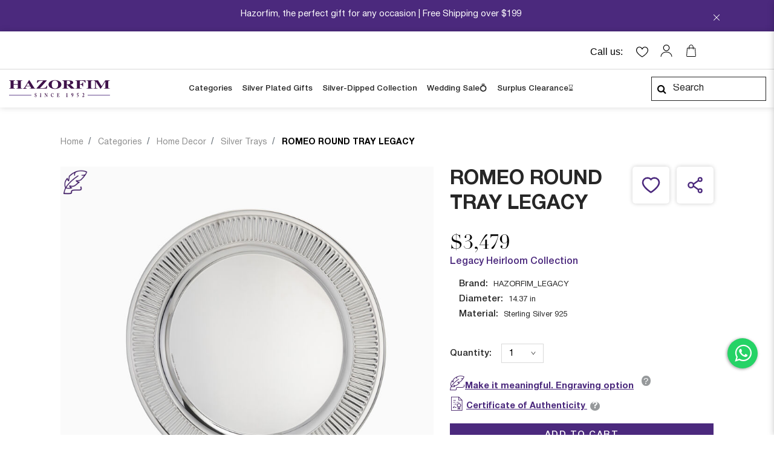

--- FILE ---
content_type: text/html;charset=UTF-8
request_url: https://hazorfim.com/categories/home-decor/silver-trays/51814-1050.html
body_size: 21544
content:
<!DOCTYPE html>
<html lang="en">
<head>
<!--[if gt IE 9]><!-->
<script>//common/scripts.isml</script>
<script type="text/javascript" async src="https://play.vidyard.com/embed/v4.js"></script>

<script defer type="text/javascript" src="/on/demandware.static/Sites-hazorfim-com-Site/-/en_US/v1768923083820/js/main.js"></script>

    <script defer type="text/javascript" src="/on/demandware.static/Sites-hazorfim-com-Site/-/en_US/v1768923083820/js/productDetail.js"
        
        >
    </script>

<!-- Hotjar Tracking Code for Site 3929836 (name missing) -->
<script>
    (function(h,o,t,j,a,r){
        h.hj=h.hj||function(){(h.hj.q=h.hj.q||[]).push(arguments)};
        h._hjSettings={hjid:3929836,hjsv:6};
        a=o.getElementsByTagName('head')[0];
        r=o.createElement('script');r.async=1;
        r.src=t+h._hjSettings.hjid+j+h._hjSettings.hjsv;
        a.appendChild(r);
    })(window,document,'https://static.hotjar.com/c/hotjar-','.js?sv=');
</script>
<!--<![endif]-->
<meta charset=UTF-8>

<meta http-equiv="x-ua-compatible" content="ie=edge">

<meta name="viewport" content="width=device-width, initial-scale=1">



  <title>ROMEO ROUND TRAY LEGACY | Hazorfim</title>


<meta property="og:title" content="ROMEO ROUND TRAY LEGACY "/>
<meta property="og:description" content="ROMEO ROUND TRAY LEGACY handmade from with pure silver. See a selection of silver models and designs. Purchase on our website today with a lifetime warranty."/>
<meta property="og:image" content="https://hazorfim.com/dw/image/v2/BFZQ_PRD/on/demandware.static/-/Sites-hazorfim-master-catalog/default/dw768fa3d1/images/hi-res/51814-1050.jpg?sw=140&amp;sh=140"/>
<meta property="og:url" content="https://hazorfim.com/on/demandware.store/Sites-hazorfim-com-Site/en_US/Product-Show?pid=51814-1050"/>
<meta property="og:type" content="Product"/>
<meta property="og:logo" content="/on/demandware.static/Sites-hazorfim-com-Site/-/default/dw7b89b963/images/logo.png"/>


<meta name="description" content="ROMEO ROUND TRAY LEGACY handmade from with pure silver. See a selection of silver models and designs. Purchase on our website today with a lifetime warranty."/>
<meta name="keywords" content="Hazorfim"/>





<script src="https://www.google.com/recaptcha/api.js?hl=en" async defer></script>

    

 
	
		<!-- Google Tag Manager -->
<script>(function(w,d,s,l,i){w[l]=w[l]||[];w[l].push({'gtm.start':
new Date().getTime(),event:'gtm.js'});var f=d.getElementsByTagName(s)[0],
j=d.createElement(s),dl=l!='dataLayer'?'&l='+l:'';j.async=true;j.src=
'https://www.googletagmanager.com/gtm.js?id='+i+dl;f.parentNode.insertBefore(j,f);
})(window,document,'script','dataLayer','GTM-TP96GQ');</script>
<!-- End Google Tag Manager -->
	




<link rel="icon" href="/on/demandware.static/Sites-hazorfim-com-Site/-/default/dwffa83f5c/images/favicons/favicon.ico" />
<link rel="icon" type="image/png" href="/on/demandware.static/Sites-hazorfim-com-Site/-/default/dwaf4ad591/images/favicons/android-chrome-192x192.png" sizes="192x192" />
<link rel="icon" type="image/png" href="/on/demandware.static/Sites-hazorfim-com-Site/-/default/dw881f8b65/images/favicons/android-chrome-512x512.png" sizes="512x512" />
<link rel="apple-touch-icon" href="/on/demandware.static/Sites-hazorfim-com-Site/-/default/dwe2b356e7/images/favicons/apple-touch-icon.png" sizes="180x180" />
<link rel="icon" type="image/png" href="/on/demandware.static/Sites-hazorfim-com-Site/-/default/dwc049f510/images/favicons/favicon-32x32.png" sizes="32x32" />
<link rel="icon" type="image/png" href="/on/demandware.static/Sites-hazorfim-com-Site/-/default/dwef695e70/images/favicons/favicon-16x16.png" sizes="16x16" />
<link rel="icon" type="image/png" href="/on/demandware.static/Sites-hazorfim-com-Site/-/default/dw1d0833cc/images/favicons/mstile-150x150.png" sizes="150x150" />
<link rel="icon" type="image/svg+xml" href="/on/demandware.static/Sites-hazorfim-com-Site/-/default/dw1b49b29c/images/favicons/safari-pinned-tab.svg" />
<link rel="stylesheet" href="https://use.fontawesome.com/releases/v5.2.0/css/all.css" >

<link rel="stylesheet" href="/on/demandware.static/Sites-hazorfim-com-Site/-/en_US/v1768923083820/css/global.css" />

    <link rel="stylesheet" href="/on/demandware.static/Sites-hazorfim-com-Site/-/en_US/v1768923083820/css/product/detail.css"  />



    <meta name="google-site-verification" content="6KgS38S2-ChGPD47RvZcTEoWDcbadbk04gnkpLinVtw" />






<link rel="stylesheet" href="/on/demandware.static/Sites-hazorfim-com-Site/-/en_US/v1768923083820/css/skin/skin.css" />
<link rel="stylesheet" href="https://use.typekit.net/vwr5ddu.css">






<script type="application/ld+json">
    {
      "@context": "https://schema.org",
      "@type": "WebSite",
      "name": "הצורפים",
      "url": "https://hazorfim.com/",
      "potentialAction": {
        "@type": "SearchAction",
        "target": "https://hazorfim.com/search?q={search_term_string}",
        "query-input": "required name=search_term_string"
      }
    }
</script>


<script src="https://hf.tranzila.com/assets/js/thostedf.js"></script>
<script src="https://hf.tranzila.com/assets/js/thfapplepay.js"></script>



<script src="https://cdnjs.cloudflare.com/ajax/libs/pdf.js/3.11.174/pdf.min.js"></script>
<script>
  pdfjsLib.GlobalWorkerOptions.workerSrc =
    "https://cdnjs.cloudflare.com/ajax/libs/pdf.js/3.11.174/pdf.worker.min.js";
</script>


<link rel="canonical" href="https://hazorfim.com/categories/home-decor/silver-trays/51814-1050.html" />


<link rel="alternate" href="https://hazorfim.co.il/categories/silver-trays/51814-1050.html" hreflang="he_il" />

<link rel="alternate" href="https://hazorfim.co.il/hen/categories/silver-trays/51814-1050.html" hreflang="en_il" />

<script type="text/javascript">//<!--
/* <![CDATA[ (head-active_data.js) */
var dw = (window.dw || {});
dw.ac = {
    _analytics: null,
    _events: [],
    _category: "",
    _searchData: "",
    _anact: "",
    _anact_nohit_tag: "",
    _analytics_enabled: "true",
    _timeZone: "Asia/Jerusalem",
    _capture: function(configs) {
        if (Object.prototype.toString.call(configs) === "[object Array]") {
            configs.forEach(captureObject);
            return;
        }
        dw.ac._events.push(configs);
    },
	capture: function() { 
		dw.ac._capture(arguments);
		// send to CQ as well:
		if (window.CQuotient) {
			window.CQuotient.trackEventsFromAC(arguments);
		}
	},
    EV_PRD_SEARCHHIT: "searchhit",
    EV_PRD_DETAIL: "detail",
    EV_PRD_RECOMMENDATION: "recommendation",
    EV_PRD_SETPRODUCT: "setproduct",
    applyContext: function(context) {
        if (typeof context === "object" && context.hasOwnProperty("category")) {
        	dw.ac._category = context.category;
        }
        if (typeof context === "object" && context.hasOwnProperty("searchData")) {
        	dw.ac._searchData = context.searchData;
        }
    },
    setDWAnalytics: function(analytics) {
        dw.ac._analytics = analytics;
    },
    eventsIsEmpty: function() {
        return 0 == dw.ac._events.length;
    }
};
/* ]]> */
// -->
</script>
<script type="text/javascript">//<!--
/* <![CDATA[ (head-cquotient.js) */
var CQuotient = window.CQuotient = {};
CQuotient.clientId = 'bfzq-hazorfim-com';
CQuotient.realm = 'BFZQ';
CQuotient.siteId = 'hazorfim-com';
CQuotient.instanceType = 'prd';
CQuotient.locale = 'en_US';
CQuotient.fbPixelId = '972215206150036';
CQuotient.activities = [];
CQuotient.cqcid='';
CQuotient.cquid='';
CQuotient.cqeid='';
CQuotient.cqlid='';
CQuotient.apiHost='api.cquotient.com';
/* Turn this on to test against Staging Einstein */
/* CQuotient.useTest= true; */
CQuotient.useTest = ('true' === 'false');
CQuotient.initFromCookies = function () {
	var ca = document.cookie.split(';');
	for(var i=0;i < ca.length;i++) {
	  var c = ca[i];
	  while (c.charAt(0)==' ') c = c.substring(1,c.length);
	  if (c.indexOf('cqcid=') == 0) {
		CQuotient.cqcid=c.substring('cqcid='.length,c.length);
	  } else if (c.indexOf('cquid=') == 0) {
		  var value = c.substring('cquid='.length,c.length);
		  if (value) {
		  	var split_value = value.split("|", 3);
		  	if (split_value.length > 0) {
			  CQuotient.cquid=split_value[0];
		  	}
		  	if (split_value.length > 1) {
			  CQuotient.cqeid=split_value[1];
		  	}
		  	if (split_value.length > 2) {
			  CQuotient.cqlid=split_value[2];
		  	}
		  }
	  }
	}
}
CQuotient.getCQCookieId = function () {
	if(window.CQuotient.cqcid == '')
		window.CQuotient.initFromCookies();
	return window.CQuotient.cqcid;
};
CQuotient.getCQUserId = function () {
	if(window.CQuotient.cquid == '')
		window.CQuotient.initFromCookies();
	return window.CQuotient.cquid;
};
CQuotient.getCQHashedEmail = function () {
	if(window.CQuotient.cqeid == '')
		window.CQuotient.initFromCookies();
	return window.CQuotient.cqeid;
};
CQuotient.getCQHashedLogin = function () {
	if(window.CQuotient.cqlid == '')
		window.CQuotient.initFromCookies();
	return window.CQuotient.cqlid;
};
CQuotient.trackEventsFromAC = function (/* Object or Array */ events) {
try {
	if (Object.prototype.toString.call(events) === "[object Array]") {
		events.forEach(_trackASingleCQEvent);
	} else {
		CQuotient._trackASingleCQEvent(events);
	}
} catch(err) {}
};
CQuotient._trackASingleCQEvent = function ( /* Object */ event) {
	if (event && event.id) {
		if (event.type === dw.ac.EV_PRD_DETAIL) {
			CQuotient.trackViewProduct( {id:'', alt_id: event.id, type: 'raw_sku'} );
		} // not handling the other dw.ac.* events currently
	}
};
CQuotient.trackViewProduct = function(/* Object */ cqParamData){
	var cq_params = {};
	cq_params.cookieId = CQuotient.getCQCookieId();
	cq_params.userId = CQuotient.getCQUserId();
	cq_params.emailId = CQuotient.getCQHashedEmail();
	cq_params.loginId = CQuotient.getCQHashedLogin();
	cq_params.product = cqParamData.product;
	cq_params.realm = cqParamData.realm;
	cq_params.siteId = cqParamData.siteId;
	cq_params.instanceType = cqParamData.instanceType;
	cq_params.locale = CQuotient.locale;
	
	if(CQuotient.sendActivity) {
		CQuotient.sendActivity(CQuotient.clientId, 'viewProduct', cq_params);
	} else {
		CQuotient.activities.push({activityType: 'viewProduct', parameters: cq_params});
	}
};
/* ]]> */
// -->
</script>


   <script type="application/ld+json">
        {"@context":"http://schema.org/","@type":"Product","name":"ROMEO ROUND TRAY LEGACY ","description":null,"mpn":"51814-1050","sku":"51814-1050","brand":{"@type":"Thing","name":"HAZORFIM_LEGACY"},"image":["https://hazorfim.com/dw/image/v2/BFZQ_PRD/on/demandware.static/-/Sites-hazorfim-master-catalog/default/dw768fa3d1/images/hi-res/51814-1050.jpg?sw=800&sh=800"],"offers":{"url":{},"@type":"Offer","priceCurrency":"USD","price":"3479.00","availability":"http://schema.org/InStock"}}
    </script>


</head>
<body>
 
<script>
		window.dataLayer = window.dataLayer || [];
		window.dataLayer.push({ecommerce: null});
		window.dataLayer.push({"event":"view_item","ecommerce":{"items":[{"item_id":"51814-1050","item_name":"ROMEO ROUND TRAY LEGACY","currency":"USD","price":"3479.00","item_brand":"HAZORFIM_LEGACY","item_category":"Silver Trays","item_category2":"Home Decor","item_category3":false,"characters":"","engravingPrice":"","item_category4":"0%","quantity":1}]}});
</script>


<div class="page" data-action="Product-Show" data-querystring="pid=51814-1050">


<header>






    <a href="#maincontent" class="skip" aria-label="Skip to main content">Skip to main content</a>
<a href="#footercontent" class="skip" aria-label="Skip to footer content">Skip to footer content</a>
    <div class="d-none" id="geolocationRedirect" data-geolocation-redirect="/on/demandware.store/Sites-hazorfim-com-Site/en_US/Geolocation-Redirect"></div>
    <div class="header-banner slide-up d-none">
        <div class="container">
            <div class="d-flex justify-content-between">
                <div></div>
                <div class="content">
                    
	 


	<div class="html-slot-container">
    
        
            <p><span style="color:#ffffff;">Hazorfim, the perfect gift for any occasion | Free Shipping over $199</span></p>
        
    
</div>
 
	
                </div>
                <div class="close-button">
                    <button type="button" class="close" aria-label="Close">
                        <span aria-hidden="true"><i class="icon icon-close-white"></i></span>
                    </button>
                </div>
            </div>
        </div>
    </div>
    <nav role="navigation" class="header-content">
        <div class="header">
            <div class="container menu-max_width">
                <div class="row justify-content-center">
                    <div class="col-lg-10 pr-0 pl-0">
                        <div class="navbar-header brand d-lg-none">
                            <a class="logo-home" href="/" title="Hazorfim Home">
                                <img class="logo-home__image" src="/on/demandware.static/Sites-hazorfim-com-Site/-/default/dw65b8d068/images/logo.svg" alt="Hazorfim" />
                            </a>
                        </div>
                        <div class="navbar-header pull-right-left-custom">
                            <div class="pull-right-left-custom d-none d-lg-block">
                                    

                            </div>
                            <div class="cart-account-container pull-right-left-custom">
                                <div class="pull-right-left-custom minicart-right-element">
                                    <div class="minicart mr-0" data-action-url="/on/demandware.store/Sites-hazorfim-com-Site/en_US/Cart-MiniCartShow"
                                        data-price-rule=",">
                                        
    


<div class="minicart-total hide-link-med">
    <a class="minicart-link" title="Your cart is empty" aria-label="Your cart is empty" aria-haspopup="true" tabindex="0"
        
            href="https://hazorfim.com/cart"
        
        >
        <span class="minicart-icon "></span>
        <span class="minicart-quantity hide-quantity">
            0
        </span>
        
    </a>
</div>

<div class="popover popover-bottom border-0"></div>

                                    </div>
                                </div>

                                <div class="pull-right-left-custom">
                                    <div class="hidden-md-down">
                                        
    <div class="user hidden-md-down">
        <a class="login-item" href="https://hazorfim.com/login" role="button" aria-label="Login to your account">
            <i class="icon icon-user" aria-hidden="true"></i>
            
        </a>
    </div>


                                    </div>
                                    <button class="navbar-toggler d-lg-none" type="button" aria-controls="sg-navbar-collapse" aria-expanded="false" aria-label="Toggle navigation">
                                        <i class="icon icon-menu_1"></i>
                                    </button>
                                </div>
                            </div>

                            <div class="pull-right-left-custom wishlist-icon">
                                <div class="wishlist">
        <a class="wishlist-header-banner" href="https://hazorfim.com/wishlist" role="button" aria-label="Wishlist">
            <i class="icon fa-heart-o icon-wishlist-empty-heart" aria-hidden="true"></i>
            
        </a>
</div>
                            </div>

                            
                            

                            <div class="pull-right-left-custom d-lg-none contact-us-phone">
                                <span>
                                    <a href="" class="call-icon-header-logo">
                                        
                                    </a>
                                </span>
                            </div>

                            <div class="pull-right-left-custom hidden-md-down contact-us-phone">
                                
	 


	
    
        <span>
            <span>Call us:</span>
            <a href="" class="call-header-icon">
                
            </a>
        </span>
    
 
	
                            </div>
                            
                        </div>
                    </div>
                </div>
            </div>
        </div>
        <div class="close-button d-lg-none">
            <div class="mobile-header-menu-button mobile-header-menu-button-js close-cta">
                <i class="icon icon-close-large"></i>
            </div>
        </div>
        <div class="main-menu navbar-toggleable-sm menu-toggleable-left multilevel-dropdown d-none d-lg-block" id="sg-navbar-collapse">
            <div class="container menu-max_width">
                <div class="row justify-content-center">
                    


<nav class="navbar navbar-expand-lg bg-inverse col-xxl-10 col-12 hazorfim-nav justify-content-between d-flex">
<div class="navbar-header brand hidden-md-down">
<a class="logo-home" href="/" title="Hazorfim Home">
<img class="logo-home__image" src="/on/demandware.static/Sites-hazorfim-com-Site/-/default/dw65b8d068/images/logo.svg" alt="Hazorfim" />
</a>
</div>
<div class="close-menu row clearfix d-lg-none d-none js-close-menu">
<div class="back col-2 pull-left menu-title-block">
<i class="icon icon-left-arrow"></i>
</div>
</div>
<div class="menu-group" role="navigation">
<span class="top-menu">Menu</span>
<ul class="nav navbar-nav" role="menu">



<li class="nav-item dropdown" role="presentation">
<a href="#" id="Categories" class="nav-link dropdown-toggle" role="button" data-toggle="dropdown" aria-haspopup="true" aria-expanded="false" tabindex="0">Categories</a>

<ul class="dropdown-menu dropdown-menu-level-second" role="menu" aria-hidden="true" aria-label="Categories">
    

    
        <li class="dropdown-item dropdown-item-last dropdown-menu-level-second-category" role="menuitem">
            
                
                    <a href="/categories/candlesticks" id="Categories" role="button" class="dropdown-link">Candlesticks</a>
                
            
                
                    <a href="/categories/candelabras" id="Categories" role="button" class="dropdown-link">Candelabras</a>
                
            
                
                    <a href="/categories/menorahs" id="Categories" role="button" class="dropdown-link">Menorahs</a>
                
            
                
                    <a href="https://hazorfim.com/giftcard" id="Categories" role="button" class="dropdown-link">Gift Card</a>
                
            
                
            
                
            
                
            
                
            
                
            
                
            
        </li>
    

    
        

        
    
        

        
    
        

        
    
        

        
    
        
            <li class="dropdown-item dropdown menu-item-bold dropdown-menu-level-second-category" role="presentation">
                <a href="/categories/kiddush-wine" id="C5" class="dropdown-link dropdown-toggle" role="button" data-toggle="dropdown" aria-haspopup="true" aria-expanded="false" tabindex="0">Kiddush &amp; Wine</a>
                
                <ul class="dropdown-menu dropdown-menu-level-thirds" role="menu" aria-hidden="true" aria-label="C5">
    
        
            <li class="dropdown-item dropdown-item-level-thirds" role="menuitem">
                <a href="/categories/kiddush-wine/kiddush-sets" id="K1" role="button" class="dropdown-link">Kiddush sets</a>
            </li>
        
    
        
            <li class="dropdown-item dropdown-item-level-thirds" role="menuitem">
                <a href="/categories/kiddush-wine/kiddush-cups" id="K2" role="button" class="dropdown-link">Kiddush Cups</a>
            </li>
        
    
        
            <li class="dropdown-item dropdown-item-level-thirds" role="menuitem">
                <a href="/categories/kiddush-wine/kiddush-plates" id="K3" role="button" class="dropdown-link">Kiddush Plates</a>
            </li>
        
    
        
            <li class="dropdown-item dropdown-item-level-thirds" role="menuitem">
                <a href="/categories/kiddush-wine/liquor-cups" id="K4" role="button" class="dropdown-link">Liquor Cups</a>
            </li>
        
    
        
            <li class="dropdown-item dropdown-item-level-thirds" role="menuitem">
                <a href="/categories/kiddush-wine/wine-liquor-bottles" id="K5" role="button" class="dropdown-link">Wine &amp; Liquor Bottles</a>
            </li>
        
    
        
            <li class="dropdown-item dropdown-item-level-thirds" role="menuitem">
                <a href="/categories/kiddush-wine/wine-fountains" id="K6" role="button" class="dropdown-link">Wine Fountains</a>
            </li>
        
    
</ul>

            </li>
        

        
    
        
            <li class="dropdown-item dropdown menu-item-bold dropdown-menu-level-second-category" role="presentation">
                <a href="/categories/shabbat-table" id="C6" class="dropdown-link dropdown-toggle" role="button" data-toggle="dropdown" aria-haspopup="true" aria-expanded="false" tabindex="0">Shabbat Table</a>
                
                <ul class="dropdown-menu dropdown-menu-level-thirds" role="menu" aria-hidden="true" aria-label="C6">
    
        
            <li class="dropdown-item dropdown-item-level-thirds" role="menuitem">
                <a href="/categories/shabbat-table/challah-trays-knives" id="S1" role="button" class="dropdown-link">Challah Trays &amp; Knives</a>
            </li>
        
    
        
            <li class="dropdown-item dropdown-item-level-thirds" role="menuitem">
                <a href="/categories/shabbat-table/havdalah" id="S2" role="button" class="dropdown-link">Havdalah</a>
            </li>
        
    
        
            <li class="dropdown-item dropdown-item-level-thirds" role="menuitem">
                <a href="/categories/shabbat-table/mayim-achronim" id="S3" role="button" class="dropdown-link">Mayim Achronim</a>
            </li>
        
    
        
            <li class="dropdown-item dropdown-item-level-thirds" role="menuitem">
                <a href="/categories/shabbat-table/tzedaka-boxes" id="S4" role="button" class="dropdown-link">Tzedaka Boxes</a>
            </li>
        
    
        
            <li class="dropdown-item dropdown-item-level-thirds" role="menuitem">
                <a href="/categories/shabbat-table/salt-cellars" id="S5" role="button" class="dropdown-link">Salt Cellars</a>
            </li>
        
    
        
            <li class="dropdown-item dropdown-item-level-thirds" role="menuitem">
                <a href="/categories/shabbat-table/netilat-yadaim" id="S6" role="button" class="dropdown-link">Netilat Yadaim</a>
            </li>
        
    
        
            <li class="dropdown-item dropdown-item-level-thirds" role="menuitem">
                <a href="/categories/shabbat-table/candle-lighters" id="S7" role="button" class="dropdown-link">Candle Lighters</a>
            </li>
        
    
</ul>

            </li>
        

        
    
        
            <li class="dropdown-item dropdown menu-item-bold dropdown-menu-level-second-category" role="presentation">
                <a href="/categories/home-decor" id="C7" class="dropdown-link dropdown-toggle" role="button" data-toggle="dropdown" aria-haspopup="true" aria-expanded="false" tabindex="0">Home Decor</a>
                
                <ul class="dropdown-menu dropdown-menu-level-thirds" role="menu" aria-hidden="true" aria-label="C7">
    
        
            <li class="dropdown-item dropdown-item-level-thirds" role="menuitem">
                <a href="/categories/home-decor/silver-trays" id="C4" role="button" class="dropdown-link">Silver Trays</a>
            </li>
        
    
        
            <li class="dropdown-item dropdown-item-level-thirds" role="menuitem">
                <a href="/categories/home-decor/silver-care" id="C10" role="button" class="dropdown-link">Silver Care</a>
            </li>
        
    
        
            <li class="dropdown-item dropdown-item-level-thirds" role="menuitem">
                <a href="/categories/home-decor/corporate-gifts" id="HD11" role="button" class="dropdown-link">Corporate Gifts</a>
            </li>
        
    
        
            <li class="dropdown-item dropdown-item-level-thirds" role="menuitem">
                <a href="/categories/home-decor/vases" id="HD2" role="button" class="dropdown-link">Vases</a>
            </li>
        
    
        
            <li class="dropdown-item dropdown-item-level-thirds" role="menuitem">
                <a href="/categories/home-decor/mezuzahs" id="HD3" role="button" class="dropdown-link">Mezuzahs</a>
            </li>
        
    
        
            <li class="dropdown-item dropdown-item-level-thirds" role="menuitem">
                <a href="/categories/home-decor/tableware-centerpieces" id="HD4" role="button" class="dropdown-link">Tableware &amp; Centerpieces</a>
            </li>
        
    
        
            <li class="dropdown-item dropdown-item-level-thirds" role="menuitem">
                <a href="/categories/home-decor/napkin" id="HD6" role="button" class="dropdown-link">Napkin</a>
            </li>
        
    
        
            <li class="dropdown-item dropdown-item-level-thirds" role="menuitem">
                <a href="/categories/home-decor/frames" id="HD7" role="button" class="dropdown-link">Frames</a>
            </li>
        
    
        
            <li class="dropdown-item dropdown-item-level-thirds" role="menuitem">
                <a href="/categories/home-decor/miniatures" id="HD8" role="button" class="dropdown-link">Miniatures</a>
            </li>
        
    
        
            <li class="dropdown-item dropdown-item-level-thirds" role="menuitem">
                <a href="/categories/home-decor/blessings" id="HD9" role="button" class="dropdown-link">Blessings</a>
            </li>
        
    
</ul>

            </li>
        

        
    
        
            <li class="dropdown-item dropdown menu-item-bold dropdown-menu-level-second-category" role="presentation">
                <a href="/categories/gallery-collections" id="Gallery Collections" class="dropdown-link dropdown-toggle" role="button" data-toggle="dropdown" aria-haspopup="true" aria-expanded="false" tabindex="0">Gallery Collections</a>
                
                <ul class="dropdown-menu dropdown-menu-level-thirds" role="menu" aria-hidden="true" aria-label="Gallery Collections">
    
        
            <li class="dropdown-item dropdown-item-level-thirds" role="menuitem">
                <a href="https://hazorfim.com/gallery" id="Legacy Landing Page" role="button" class="dropdown-link">Gallery</a>
            </li>
        
    
        
            <li class="dropdown-item dropdown-item-level-thirds" role="menuitem">
                <a href="/categories/gallery-collections/legacy-collections" id="C12" role="button" class="dropdown-link">Legacy Collections</a>
            </li>
        
    
        
            <li class="dropdown-item dropdown-item-level-thirds" role="menuitem">
                <a href="https://hazorfim.com/YM_collection.html" id="C11" role="button" class="dropdown-link">YM Collections &reg;</a>
            </li>
        
    
</ul>

            </li>
        

        
    
        
            <li class="dropdown-item dropdown menu-item-bold dropdown-menu-level-second-category" role="presentation">
                <a href="/categories/holiday-items" id="C8" class="dropdown-link dropdown-toggle" role="button" data-toggle="dropdown" aria-haspopup="true" aria-expanded="false" tabindex="0">Holiday Items</a>
                
                <ul class="dropdown-menu dropdown-menu-level-thirds" role="menu" aria-hidden="true" aria-label="C8">
    
        
            <li class="dropdown-item dropdown-item-level-thirds" role="menuitem">
                <a href="/categories/holiday-items/honey-dishes" id="HD1" role="button" class="dropdown-link">Honey Dishes</a>
            </li>
        
    
        
            <li class="dropdown-item dropdown-item-level-thirds" role="menuitem">
                <a href="/categories/holiday-items/etrog-boxes" id="CH2" role="button" class="dropdown-link">Etrog Boxes</a>
            </li>
        
    
        
            <li class="dropdown-item dropdown-item-level-thirds" role="menuitem">
                <a href="/categories/holiday-items/megillahs" id="CH4" role="button" class="dropdown-link">Megillahs</a>
            </li>
        
    
        
            <li class="dropdown-item dropdown-item-level-thirds" role="menuitem">
                <a href="/categories/holiday-items/seder-plates-bowls" id="CH8" role="button" class="dropdown-link">Seder Plates &amp; Bowls</a>
            </li>
        
    
        
            <li class="dropdown-item dropdown-item-level-thirds" role="menuitem">
                <a href="/categories/holiday-items/eliyahu-cups-plates" id="CH7" role="button" class="dropdown-link">Eliyahu Cups &amp; Plates</a>
            </li>
        
    
</ul>

            </li>
        

        
    
        
            <li class="dropdown-item dropdown menu-item-bold dropdown-menu-level-second-category" role="presentation">
                <a href="/categories/synagogue" id="C9" class="dropdown-link dropdown-toggle" role="button" data-toggle="dropdown" aria-haspopup="true" aria-expanded="false" tabindex="0">Synagogue</a>
                
                <ul class="dropdown-menu dropdown-menu-level-thirds" role="menu" aria-hidden="true" aria-label="C9">
    
        
            <li class="dropdown-item dropdown-item-level-thirds" role="menuitem">
                <a href="/categories/synagogue/torah-cases" id="CS1" role="button" class="dropdown-link">Torah Cases</a>
            </li>
        
    
        
            <li class="dropdown-item dropdown-item-level-thirds" role="menuitem">
                <a href="/categories/synagogue/torah-crowns" id="CS2" role="button" class="dropdown-link">Torah Crowns</a>
            </li>
        
    
        
            <li class="dropdown-item dropdown-item-level-thirds" role="menuitem">
                <a href="/categories/synagogue/torah-pointers" id="CS3" role="button" class="dropdown-link">Torah Pointers</a>
            </li>
        
    
        
            <li class="dropdown-item dropdown-item-level-thirds" role="menuitem">
                <a href="/categories/synagogue/torah-breastplates" id="CS4" role="button" class="dropdown-link">Torah Breastplates</a>
            </li>
        
    
        
            <li class="dropdown-item dropdown-item-level-thirds" role="menuitem">
                <a href="/categories/synagogue/torah-rimonim" id="CS6" role="button" class="dropdown-link">Torah Rimonim</a>
            </li>
        
    
</ul>

            </li>
        

        
    

    
</ul>

</li>




<li class="nav-item" role="presentation">
<a href="/silver-plated-gifts" id="J5" class="nav-link" role="link" tabindex="0" target="_self" aria-label="Silver Plated Gifts">Silver Plated Gifts</a>
</li>





<li class="nav-item" role="presentation">
<a href="/silver-dipped" id="J6" class="nav-link" role="link" tabindex="0" target="_self" aria-label="Silver-Dipped Collection">Silver-Dipped Collection</a>
</li>





<li class="nav-item" role="presentation">
<a href="/wedding" id="Wedding" class="nav-link" role="link" tabindex="0" target="_self" aria-label="Wedding Sale💍">Wedding Sale💍</a>
</li>





<li class="nav-item" role="presentation">
<a href="/endofyear" id="End of Year Sale" class="nav-link" role="link" tabindex="0" target="_self" aria-label="Surplus Clearance⌛">Surplus Clearance⌛</a>
</li>





    <li class="nav-item d-lg-none" role="menuitem">
        <a href="https://hazorfim.com/login" class="nav-link login-item">
            <i class="icon icon-user" aria-hidden="true"></i>
            <span class="user-message">Account</span>
        </a>
    </li>




</ul>
</div>
<div class="search hidden-md-down">
<div class="site-search">
    <form role="search"
          action="/search"
          method="get"
          class="site-search__form"
          name="simpleSearch">
        <div class="site-search__wrap">
            <div class="suggestions-wrapper" data-url="/on/demandware.store/Sites-hazorfim-com-Site/en_US/SearchServices-GetSuggestions?q="></div>
            <input class="site-search__input form-control search-field"
                type="text"
                name="q"
                value=""
                placeholder="Search"
                role="combobox"
                aria-describedby="search-assistive-text"
                aria-haspopup="listbox"
                aria-owns="search-results"
                aria-expanded="false"
                aria-autocomplete="list"
                aria-activedescendant=""
                aria-controls="search-results"
                aria-label="Enter Keyword or Item No."
                autocomplete="off" />
            <button type="reset" name="reset-button" class="site-search__icon fa fa-times reset-button d-none" aria-label="Clear search keywords"></button>
            <button type="submit" name="search-button" class="site-search__icon site-search__icon_search fa fa-search" aria-label="Submit search keywords"></button>

            <input type="hidden" value="en_US" name="lang">
        </div>
    </form>
</div>

</div>
</nav>

                </div>
            </div>
        </div>
        <div class="search-mobile ml-3 mr-3 d-lg-none">
            <div class="site-search">
    <form role="search"
          action="/search"
          method="get"
          class="site-search__form"
          name="simpleSearch">
        <div class="site-search__wrap">
            <div class="suggestions-wrapper" data-url="/on/demandware.store/Sites-hazorfim-com-Site/en_US/SearchServices-GetSuggestions?q="></div>
            <input class="site-search__input form-control search-field"
                type="text"
                name="q"
                value=""
                placeholder="Search"
                role="combobox"
                aria-describedby="search-assistive-text"
                aria-haspopup="listbox"
                aria-owns="search-results"
                aria-expanded="false"
                aria-autocomplete="list"
                aria-activedescendant=""
                aria-controls="search-results"
                aria-label="Enter Keyword or Item No."
                autocomplete="off" />
            <button type="reset" name="reset-button" class="site-search__icon fa fa-times reset-button d-none" aria-label="Clear search keywords"></button>
            <button type="submit" name="search-button" class="site-search__icon site-search__icon_search fa fa-search" aria-label="Submit search keywords"></button>

            <input type="hidden" value="en_US" name="lang">
        </div>
    </form>
</div>

        </div>
        <div class="counter-wrapper">
            
            
    <div class="countdown-timer" data-enddate="Fri Jan 02 05:00:00 GMT 2026">
        <div class="counter-section">
                <div class="counter-days counter-view-el"></div>
                <div class="counter-view-divider">
                    <span class="counter-dot"></span>
                    <span class="counter-dot"></span>
                </div>
                <div class="counter-hours counter-view-el"></div>
                <div class="counter-view-divider">
                    <span class="counter-dot"></span>
                    <span class="counter-dot"></span>
                </div>
                <div class="counter-minutes counter-view-el"></div>
                <div class="counter-view-divider">
                    <span class="counter-dot"></span>
                    <span class="counter-dot"></span>
                </div>
                <div class="counter-seconds counter-view-el"></div>
        </div>
    </div>



        </div>
    </nav>
</header>

<div role="main" id="maincontent">


    

    
    
    
    <!-- CQuotient Activity Tracking (viewProduct-cquotient.js) -->
<script type="text/javascript">//<!--
/* <![CDATA[ */
(function(){
	try {
		if(window.CQuotient) {
			var cq_params = {};
			cq_params.product = {
					id: '51814-1050',
					sku: '',
					type: '',
					alt_id: ''
				};
			cq_params.realm = "BFZQ";
			cq_params.siteId = "hazorfim-com";
			cq_params.instanceType = "prd";
			window.CQuotient.trackViewProduct(cq_params);
		}
	} catch(err) {}
})();
/* ]]> */
// -->
</script>
<script type="text/javascript">//<!--
/* <![CDATA[ (viewProduct-active_data.js) */
dw.ac._capture({id: "51814-1050", type: "detail"});
/* ]]> */
// -->
</script>
    <div class="container product-detail product-wrapper" data-pid="51814-1050">
        <div class="row mr-0 ml-0">
            <div class="col-12">
                <!--Breadcrumbs-->
                <div class="row">
                    <div class="product-breadcrumb col">
                        <div class="row">
    <div class="col" role="navigation" aria-label="Breadcrumb">
        <ol class="breadcrumb">
            
                <li class="breadcrumb-item">
                    
                        <a class="breadcrumb-link" href="https://hazorfim.com/">
                            Home
                        </a>
                    
                </li>
            
                <li class="breadcrumb-item">
                    
                        <a class="breadcrumb-link" href="/categories">
                            Categories
                        </a>
                    
                </li>
            
                <li class="breadcrumb-item">
                    
                        <a class="breadcrumb-link" href="/categories/home-decor">
                            Home Decor
                        </a>
                    
                </li>
            
                <li class="breadcrumb-item">
                    
                        <a class="breadcrumb-link" href="/categories/home-decor/silver-trays">
                            Silver Trays
                        </a>
                    
                </li>
            
                <li class="breadcrumb-item">
                    
                        <a class="breadcrumb-link breadcrumb-link_last" href="/categories/home-decor/silver-trays/51814-1050.html" aria-current="page">
                            ROMEO ROUND TRAY LEGACY 
                        </a>
                    
                </li>
            
        </ol>
        
            <script type="application/ld+json">
                {"@context":"https://schema.org","@type":"BreadcrumbList","name":"BreadcrumbList","itemListElement":[{"@type":"ListItem","position":1,"name":"Home","item":"https://hazorfim.com/"},{"@type":"ListItem","position":2,"name":"Categories","item":"https://hazorfim.com/categories"},{"@type":"ListItem","position":3,"name":"Home Decor","item":"https://hazorfim.com/categories/home-decor"},{"@type":"ListItem","position":4,"name":"Silver Trays","item":"https://hazorfim.com/categories/home-decor/silver-trays"},{"@type":"ListItem","position":5,"name":"ROMEO ROUND TRAY LEGACY ","item":"https://hazorfim.com/categories/home-decor/silver-trays/51814-1050.html"}]}
            </script>
        

    </div>
</div>

                    </div>
                </div>

                <!-- Product Name -->
                <div class="row mr-0 ml-0">
                    <div class="d-md-none col-7">
                        <h2 class="product-name">ROMEO ROUND TRAY LEGACY </h2>
                        
    <div class="promotion-block callOutMessage">
        <span class="promotion-message starting">
            Legacy Heirloom Collection
        </span>
    </div>


                    </div>
                    <div class="d-md-none col-5 pl-0">
                        
                            <!-- Prices -->
                            <div class="prices">
                                
                                
    <div class="price">
        
        <span>
    

    
    <span class="sales">
        
        
        
            <span class="value price-reversed unicode-override" content="3479.00">
        

        
            $3,479


        
        </span>
    </span>
</span>

    </div>


                            </div>
                        
                    </div>
                </div>
            </div>
        </div>

        <div class="row mr-0 ml-0">
            <!-- Product Images Carousel -->
            <div
                class="primary-images col-12 col-md-6 col-lg-7 pdp-image show-engraving">
                

<div id="pdpCarousel-51814-1050" class="pdp-zoom single-image" data-interval="0" data-slick="null" data-prev="Previous" data-next="Next">
    
        
        <img src="https://hazorfim.com/dw/image/v2/BFZQ_PRD/on/demandware.static/-/Sites-hazorfim-master-catalog/default/dw768fa3d1/images/hi-res/51814-1050.jpg?sw=800&amp;sh=800" class='w-100 d-block img-fluid image-carousel active' alt="ROMEO ROUND TRAY LEGACY " itemprop="image" />
    

    
</div>



<div class="row no-gutters">
    <div class="gallery-thumbs col">
        
    </div>
</div>

            </div>

            <div class="col-12 col-md-6 col-lg-5 product-detail-info">

                <!-- Product Name -->
                <div class="row hidden-sm-down">
                    <div class="col">
                        <h1 class="product-name">ROMEO ROUND TRAY LEGACY </h1>
                    </div>
                    <div class="col-auto flex-shrink-0 text-right">
                        <button type="submit" class="btn v3 wishlist-button add-to-wish-list mr-2 " data-href="/on/demandware.store/Sites-hazorfim-com-Site/en_US/Wishlist-AddProduct" data-check="/on/demandware.store/Sites-hazorfim-com-Site/en_US/Wishlist-CheckProduct">
    <i class="icon icon-wishlist-purple-heart-empty"></i>
</button>

<button type="submit" class="btn v3 wishlist-button remove-from-wishlist-pdp mr-2 hidden " data-url="/on/demandware.store/Sites-hazorfim-com-Site/en_US/Wishlist-RemoveProduct?pid=51814-1050" data-check="/on/demandware.store/Sites-hazorfim-com-Site/en_US/Wishlist-CheckProduct">
    <i class="icon icon-wishlist-purple-heart"></i>
</button>

                        <button type="submit" data-mail-body="Hi, check out my Wishlist on Hazorfim.com"
                            data-share-title="Share the item"
                            class="btn v3 share-button" data-toggle="popover">
                            <i class="icon icon-share-purple"></i>
                        </button>
                    </div>
                </div>

                <div class="row d-none d-md-block">
                    <div class="col-12">
                        
                            <!-- Prices -->
                            <div class="prices prices_promotion">
                                
                                
    <div class="price">
        
        <span>
    

    
    <span class="sales">
        
        
        
            <span class="value price-reversed unicode-override" content="3479.00">
        

        
            $3,479


        
        </span>
    </span>
</span>

    </div>


                            </div>
                            
    <div class="promotion-block callOutMessage">
        <span class="promotion-message starting">
            Legacy Heirloom Collection
        </span>
    </div>


                        
                    </div>
                </div>

                <div class="product-attributes">
                    <div class="row mt-3 mb-2 js-custom-attributes-details mr-0 ml-0">
                        


    <div class="custom-attribute col-12">
        <span class="custom-attribute-label">Brand:</span>
        <span class="custom-attribute-value">HAZORFIM_LEGACY</span>
    </div>









    <div class="custom-attribute col-12">
        <span class="custom-attribute-label">Diameter:</span>
        <span class="custom-attribute-value">14.37</span>
        <span class="custom-attribute-unit">in</span>
    </div>







    <div class="custom-attribute col-12">
        <span class="custom-attribute-label">Material:</span>
        <span class="custom-attribute-value">Sterling Silver 925</span>
    </div>



                    </div>

                    <div class="row">
                        <div class="col">
                            <div class="product-number-rating clearfix">
    <!-- Product Number -->
    <div class="product-number pull-left">
        Item No.
<span class="product-id">51814-1050</span>

    </div>

    <!-- Product Rating -->
    <div class="ratings pull-right">
        <span class="sr-only">4.3 out of 5 Customer Rating</span>
        
    <i class="fa
        
            fa-star
        
        " aria-hidden="true">
    </i>

    <i class="fa
        
            fa-star
        
        " aria-hidden="true">
    </i>

    <i class="fa
        
            fa-star
        
        " aria-hidden="true">
    </i>

    <i class="fa
        
            fa-star
        
        " aria-hidden="true">
    </i>

    <i class="fa
        
            fa-star-half-o
        
        " aria-hidden="true">
    </i>

    </div>
</div>

                        </div>
                    </div>

                    <div class="product-variations attributes">
                        <!-- Attributes and Quantity -->
                        <div class="row">
    <div class="col">
        
            <div class="main-attributes">
                
                    
                
            </div>
        
    </div>
</div>


                        
                        
                        

                        
                            <div class="row">
                                
                                    <div class="col-auto com-md-12">
                                        <div class="simple-quantity attribute">
                                            <label for="quantity-1">Quantity:</label>
<select class="quantity-select custom-select form-control" id="quantity-1">
    
        <option value="1"
                data-url="/on/demandware.store/Sites-hazorfim-com-Site/en_US/Product-Variation?pid=51814-1050&amp;quantity=1"
                selected
        >
            1
        </option>
    
        <option value="2"
                data-url="/on/demandware.store/Sites-hazorfim-com-Site/en_US/Product-Variation?pid=51814-1050&amp;quantity=2"
                
        >
            2
        </option>
    
        <option value="3"
                data-url="/on/demandware.store/Sites-hazorfim-com-Site/en_US/Product-Variation?pid=51814-1050&amp;quantity=3"
                
        >
            3
        </option>
    
        <option value="4"
                data-url="/on/demandware.store/Sites-hazorfim-com-Site/en_US/Product-Variation?pid=51814-1050&amp;quantity=4"
                
        >
            4
        </option>
    
        <option value="5"
                data-url="/on/demandware.store/Sites-hazorfim-com-Site/en_US/Product-Variation?pid=51814-1050&amp;quantity=5"
                
        >
            5
        </option>
    
        <option value="6"
                data-url="/on/demandware.store/Sites-hazorfim-com-Site/en_US/Product-Variation?pid=51814-1050&amp;quantity=6"
                
        >
            6
        </option>
    
        <option value="7"
                data-url="/on/demandware.store/Sites-hazorfim-com-Site/en_US/Product-Variation?pid=51814-1050&amp;quantity=7"
                
        >
            7
        </option>
    
</select>

                                        </div>
                                    </div>
                                

                                
                                    <a class="d-md-none col-auto ml-auto wishlist-icon wishlistTile add-to-wishlist-plp "
                                        href="/on/demandware.store/Sites-hazorfim-com-Site/en_US/Wishlist-AddProduct"
                                        title="Wishlist">
                                        <i class="wishlistTile-icon fa fa-heart-o"></i>
                                    </a>
                                    <a class="d-md-none col-auto ml-auto wishlist-icon wishlistTileRemove remove-from-wishlist-plp hidden"
                                        href="/on/demandware.store/Sites-hazorfim-com-Site/en_US/Wishlist-RemoveProduct?pid=51814-1050"
                                        title="Wishlist">
                                        <i class="wishlistTile-icon fa fa-heart"></i>
                                    </a>
                                
                            </div>
                        
                    </div>

                    <div class="product-options">
                        
                            


    
        <div class="row product-option js-engraving_option d-none"
            data-option-id="99999-1113"
            data-default-value="000">
            <div class="col-8">
                <label>Engraving</label>

<select class="options-select custom-select form-control">
    
        <option data-value-id="000"
            value="https://hazorfim.com/on/demandware.store/Sites-hazorfim-com-Site/en_US/Product-Variation?dwopt_51814-1050_99999-1113=000&amp;pid=51814-1050"
            data-additionalprice = "0.00"
            selected
        >
            [$0] None
        </option>
    
        <option data-value-id="standard"
            value="https://hazorfim.com/on/demandware.store/Sites-hazorfim-com-Site/en_US/Product-Variation?dwopt_51814-1050_99999-1113=standard&amp;pid=51814-1050"
            data-additionalprice = "30.00"
            
        >
            [$30] Standard
        </option>
    
        <option data-value-id="additional1"
            value="https://hazorfim.com/on/demandware.store/Sites-hazorfim-com-Site/en_US/Product-Variation?dwopt_51814-1050_99999-1113=additional1&amp;pid=51814-1050"
            data-additionalprice = "31.00"
            
        >
            [$31] 1 additional symbols
        </option>
    
        <option data-value-id="additional2"
            value="https://hazorfim.com/on/demandware.store/Sites-hazorfim-com-Site/en_US/Product-Variation?dwopt_51814-1050_99999-1113=additional2&amp;pid=51814-1050"
            data-additionalprice = "32.00"
            
        >
            [$32] 2 additional symbols
        </option>
    
        <option data-value-id="additional3"
            value="https://hazorfim.com/on/demandware.store/Sites-hazorfim-com-Site/en_US/Product-Variation?dwopt_51814-1050_99999-1113=additional3&amp;pid=51814-1050"
            data-additionalprice = "33.00"
            
        >
            [$33] 3 additional symbols
        </option>
    
        <option data-value-id="additional4"
            value="https://hazorfim.com/on/demandware.store/Sites-hazorfim-com-Site/en_US/Product-Variation?dwopt_51814-1050_99999-1113=additional4&amp;pid=51814-1050"
            data-additionalprice = "34.00"
            
        >
            [$34] 4 additional symbols
        </option>
    
        <option data-value-id="additional5"
            value="https://hazorfim.com/on/demandware.store/Sites-hazorfim-com-Site/en_US/Product-Variation?dwopt_51814-1050_99999-1113=additional5&amp;pid=51814-1050"
            data-additionalprice = "35.00"
            
        >
            [$35] 5 additional symbols
        </option>
    
        <option data-value-id="additional6"
            value="https://hazorfim.com/on/demandware.store/Sites-hazorfim-com-Site/en_US/Product-Variation?dwopt_51814-1050_99999-1113=additional6&amp;pid=51814-1050"
            data-additionalprice = "36.00"
            
        >
            [$36] 6 additional symbols
        </option>
    
        <option data-value-id="additional7"
            value="https://hazorfim.com/on/demandware.store/Sites-hazorfim-com-Site/en_US/Product-Variation?dwopt_51814-1050_99999-1113=additional7&amp;pid=51814-1050"
            data-additionalprice = "37.00"
            
        >
            [$37] 7 additional symbols
        </option>
    
        <option data-value-id="additional8"
            value="https://hazorfim.com/on/demandware.store/Sites-hazorfim-com-Site/en_US/Product-Variation?dwopt_51814-1050_99999-1113=additional8&amp;pid=51814-1050"
            data-additionalprice = "38.00"
            
        >
            [$38] 8 additional symbols
        </option>
    
        <option data-value-id="additional9"
            value="https://hazorfim.com/on/demandware.store/Sites-hazorfim-com-Site/en_US/Product-Variation?dwopt_51814-1050_99999-1113=additional9&amp;pid=51814-1050"
            data-additionalprice = "39.00"
            
        >
            [$39] 9 additional symbols
        </option>
    
        <option data-value-id="additional10"
            value="https://hazorfim.com/on/demandware.store/Sites-hazorfim-com-Site/en_US/Product-Variation?dwopt_51814-1050_99999-1113=additional10&amp;pid=51814-1050"
            data-additionalprice = "40.00"
            
        >
            [$40] 10 additional symbols
        </option>
    
        <option data-value-id="additional11"
            value="https://hazorfim.com/on/demandware.store/Sites-hazorfim-com-Site/en_US/Product-Variation?dwopt_51814-1050_99999-1113=additional11&amp;pid=51814-1050"
            data-additionalprice = "41.00"
            
        >
            [$41] 11 additional symbols
        </option>
    
        <option data-value-id="additional12"
            value="https://hazorfim.com/on/demandware.store/Sites-hazorfim-com-Site/en_US/Product-Variation?dwopt_51814-1050_99999-1113=additional12&amp;pid=51814-1050"
            data-additionalprice = "42.00"
            
        >
            [$42] 12 additional symbols
        </option>
    
        <option data-value-id="additional13"
            value="https://hazorfim.com/on/demandware.store/Sites-hazorfim-com-Site/en_US/Product-Variation?dwopt_51814-1050_99999-1113=additional13&amp;pid=51814-1050"
            data-additionalprice = "43.00"
            
        >
            [$43] 13 additional symbols
        </option>
    
        <option data-value-id="additional14"
            value="https://hazorfim.com/on/demandware.store/Sites-hazorfim-com-Site/en_US/Product-Variation?dwopt_51814-1050_99999-1113=additional14&amp;pid=51814-1050"
            data-additionalprice = "44.00"
            
        >
            [$44] 14 additional symbols
        </option>
    
        <option data-value-id="additional15"
            value="https://hazorfim.com/on/demandware.store/Sites-hazorfim-com-Site/en_US/Product-Variation?dwopt_51814-1050_99999-1113=additional15&amp;pid=51814-1050"
            data-additionalprice = "45.00"
            
        >
            [$45] 15 additional symbols
        </option>
    
        <option data-value-id="additional16"
            value="https://hazorfim.com/on/demandware.store/Sites-hazorfim-com-Site/en_US/Product-Variation?dwopt_51814-1050_99999-1113=additional16&amp;pid=51814-1050"
            data-additionalprice = "46.00"
            
        >
            [$46] 16 additional symbols
        </option>
    
        <option data-value-id="additional17"
            value="https://hazorfim.com/on/demandware.store/Sites-hazorfim-com-Site/en_US/Product-Variation?dwopt_51814-1050_99999-1113=additional17&amp;pid=51814-1050"
            data-additionalprice = "47.00"
            
        >
            [$47] 17 additional symbols
        </option>
    
        <option data-value-id="additional18"
            value="https://hazorfim.com/on/demandware.store/Sites-hazorfim-com-Site/en_US/Product-Variation?dwopt_51814-1050_99999-1113=additional18&amp;pid=51814-1050"
            data-additionalprice = "48.00"
            
        >
            [$48] 18 additional symbols
        </option>
    
        <option data-value-id="additional19"
            value="https://hazorfim.com/on/demandware.store/Sites-hazorfim-com-Site/en_US/Product-Variation?dwopt_51814-1050_99999-1113=additional19&amp;pid=51814-1050"
            data-additionalprice = "49.00"
            
        >
            [$49] 19 additional symbols
        </option>
    
        <option data-value-id="additional20"
            value="https://hazorfim.com/on/demandware.store/Sites-hazorfim-com-Site/en_US/Product-Variation?dwopt_51814-1050_99999-1113=additional20&amp;pid=51814-1050"
            data-additionalprice = "50.00"
            
        >
            [$50] 20 additional symbols
        </option>
    
        <option data-value-id="additional21"
            value="https://hazorfim.com/on/demandware.store/Sites-hazorfim-com-Site/en_US/Product-Variation?dwopt_51814-1050_99999-1113=additional21&amp;pid=51814-1050"
            data-additionalprice = "51.00"
            
        >
            [$51] 21 additional symbols
        </option>
    
        <option data-value-id="additional22"
            value="https://hazorfim.com/on/demandware.store/Sites-hazorfim-com-Site/en_US/Product-Variation?dwopt_51814-1050_99999-1113=additional22&amp;pid=51814-1050"
            data-additionalprice = "52.00"
            
        >
            [$52] 22 additional symbols
        </option>
    
        <option data-value-id="additional23"
            value="https://hazorfim.com/on/demandware.store/Sites-hazorfim-com-Site/en_US/Product-Variation?dwopt_51814-1050_99999-1113=additional23&amp;pid=51814-1050"
            data-additionalprice = "53.00"
            
        >
            [$53] 23 additional symbols
        </option>
    
        <option data-value-id="additional24"
            value="https://hazorfim.com/on/demandware.store/Sites-hazorfim-com-Site/en_US/Product-Variation?dwopt_51814-1050_99999-1113=additional24&amp;pid=51814-1050"
            data-additionalprice = "54.00"
            
        >
            [$54] 24 additional symbols
        </option>
    
        <option data-value-id="additional25"
            value="https://hazorfim.com/on/demandware.store/Sites-hazorfim-com-Site/en_US/Product-Variation?dwopt_51814-1050_99999-1113=additional25&amp;pid=51814-1050"
            data-additionalprice = "55.00"
            
        >
            [$55] 25 additional symbols
        </option>
    
        <option data-value-id="additional26"
            value="https://hazorfim.com/on/demandware.store/Sites-hazorfim-com-Site/en_US/Product-Variation?dwopt_51814-1050_99999-1113=additional26&amp;pid=51814-1050"
            data-additionalprice = "56.00"
            
        >
            [$56] 26 additional symbols
        </option>
    
        <option data-value-id="additional27"
            value="https://hazorfim.com/on/demandware.store/Sites-hazorfim-com-Site/en_US/Product-Variation?dwopt_51814-1050_99999-1113=additional27&amp;pid=51814-1050"
            data-additionalprice = "57.00"
            
        >
            [$57] 27 additional symbols
        </option>
    
        <option data-value-id="additional28"
            value="https://hazorfim.com/on/demandware.store/Sites-hazorfim-com-Site/en_US/Product-Variation?dwopt_51814-1050_99999-1113=additional28&amp;pid=51814-1050"
            data-additionalprice = "58.00"
            
        >
            [$58] 28 additional symbols
        </option>
    
        <option data-value-id="additional29"
            value="https://hazorfim.com/on/demandware.store/Sites-hazorfim-com-Site/en_US/Product-Variation?dwopt_51814-1050_99999-1113=additional29&amp;pid=51814-1050"
            data-additionalprice = "59.00"
            
        >
            [$59] 29 additional symbols
        </option>
    
        <option data-value-id="additional30"
            value="https://hazorfim.com/on/demandware.store/Sites-hazorfim-com-Site/en_US/Product-Variation?dwopt_51814-1050_99999-1113=additional30&amp;pid=51814-1050"
            data-additionalprice = "60.00"
            
        >
            [$60] 30 additional symbols
        </option>
    
        <option data-value-id="additional31"
            value="https://hazorfim.com/on/demandware.store/Sites-hazorfim-com-Site/en_US/Product-Variation?dwopt_51814-1050_99999-1113=additional31&amp;pid=51814-1050"
            data-additionalprice = "61.00"
            
        >
            [$61] 31 additional symbols
        </option>
    
        <option data-value-id="additional32"
            value="https://hazorfim.com/on/demandware.store/Sites-hazorfim-com-Site/en_US/Product-Variation?dwopt_51814-1050_99999-1113=additional32&amp;pid=51814-1050"
            data-additionalprice = "62.00"
            
        >
            [$62] 32 additional symbols
        </option>
    
        <option data-value-id="additional33"
            value="https://hazorfim.com/on/demandware.store/Sites-hazorfim-com-Site/en_US/Product-Variation?dwopt_51814-1050_99999-1113=additional33&amp;pid=51814-1050"
            data-additionalprice = "63.00"
            
        >
            [$63] 33 additional symbols
        </option>
    
        <option data-value-id="additional34"
            value="https://hazorfim.com/on/demandware.store/Sites-hazorfim-com-Site/en_US/Product-Variation?dwopt_51814-1050_99999-1113=additional34&amp;pid=51814-1050"
            data-additionalprice = "64.00"
            
        >
            [$64] 34 additional symbols
        </option>
    
        <option data-value-id="additional35"
            value="https://hazorfim.com/on/demandware.store/Sites-hazorfim-com-Site/en_US/Product-Variation?dwopt_51814-1050_99999-1113=additional35&amp;pid=51814-1050"
            data-additionalprice = "65.00"
            
        >
            [$65] 35 additional symbols
        </option>
    
        <option data-value-id="additional36"
            value="https://hazorfim.com/on/demandware.store/Sites-hazorfim-com-Site/en_US/Product-Variation?dwopt_51814-1050_99999-1113=additional36&amp;pid=51814-1050"
            data-additionalprice = "66.00"
            
        >
            [$66] 36 additional symbols
        </option>
    
        <option data-value-id="additional37"
            value="https://hazorfim.com/on/demandware.store/Sites-hazorfim-com-Site/en_US/Product-Variation?dwopt_51814-1050_99999-1113=additional37&amp;pid=51814-1050"
            data-additionalprice = "67.00"
            
        >
            [$67] 37 additional symbols
        </option>
    
        <option data-value-id="additional38"
            value="https://hazorfim.com/on/demandware.store/Sites-hazorfim-com-Site/en_US/Product-Variation?dwopt_51814-1050_99999-1113=additional38&amp;pid=51814-1050"
            data-additionalprice = "68.00"
            
        >
            [$68] 38 additional symbols
        </option>
    
        <option data-value-id="additional39"
            value="https://hazorfim.com/on/demandware.store/Sites-hazorfim-com-Site/en_US/Product-Variation?dwopt_51814-1050_99999-1113=additional39&amp;pid=51814-1050"
            data-additionalprice = "69.00"
            
        >
            [$69] 39 additional symbols
        </option>
    
        <option data-value-id="additional40"
            value="https://hazorfim.com/on/demandware.store/Sites-hazorfim-com-Site/en_US/Product-Variation?dwopt_51814-1050_99999-1113=additional40&amp;pid=51814-1050"
            data-additionalprice = "70.00"
            
        >
            [$70] 40 additional symbols
        </option>
    
        <option data-value-id="additional41"
            value="https://hazorfim.com/on/demandware.store/Sites-hazorfim-com-Site/en_US/Product-Variation?dwopt_51814-1050_99999-1113=additional41&amp;pid=51814-1050"
            data-additionalprice = "71.00"
            
        >
            [$71] 41 additional symbols
        </option>
    
        <option data-value-id="additional42"
            value="https://hazorfim.com/on/demandware.store/Sites-hazorfim-com-Site/en_US/Product-Variation?dwopt_51814-1050_99999-1113=additional42&amp;pid=51814-1050"
            data-additionalprice = "72.00"
            
        >
            [$72] 42 additional symbols
        </option>
    
        <option data-value-id="additional43"
            value="https://hazorfim.com/on/demandware.store/Sites-hazorfim-com-Site/en_US/Product-Variation?dwopt_51814-1050_99999-1113=additional43&amp;pid=51814-1050"
            data-additionalprice = "73.00"
            
        >
            [$73] 43 additional symbols
        </option>
    
        <option data-value-id="additional44"
            value="https://hazorfim.com/on/demandware.store/Sites-hazorfim-com-Site/en_US/Product-Variation?dwopt_51814-1050_99999-1113=additional44&amp;pid=51814-1050"
            data-additionalprice = "74.00"
            
        >
            [$74] 44 additional symbols
        </option>
    
        <option data-value-id="additional45"
            value="https://hazorfim.com/on/demandware.store/Sites-hazorfim-com-Site/en_US/Product-Variation?dwopt_51814-1050_99999-1113=additional45&amp;pid=51814-1050"
            data-additionalprice = "75.00"
            
        >
            [$75] 45 additional symbols
        </option>
    
        <option data-value-id="additional46"
            value="https://hazorfim.com/on/demandware.store/Sites-hazorfim-com-Site/en_US/Product-Variation?dwopt_51814-1050_99999-1113=additional46&amp;pid=51814-1050"
            data-additionalprice = "76.00"
            
        >
            [$76] 46 additional symbols
        </option>
    
        <option data-value-id="additional47"
            value="https://hazorfim.com/on/demandware.store/Sites-hazorfim-com-Site/en_US/Product-Variation?dwopt_51814-1050_99999-1113=additional47&amp;pid=51814-1050"
            data-additionalprice = "77.00"
            
        >
            [$77] 47 additional symbols
        </option>
    
        <option data-value-id="additional48"
            value="https://hazorfim.com/on/demandware.store/Sites-hazorfim-com-Site/en_US/Product-Variation?dwopt_51814-1050_99999-1113=additional48&amp;pid=51814-1050"
            data-additionalprice = "78.00"
            
        >
            [$78] 48 additional symbols
        </option>
    
        <option data-value-id="additional49"
            value="https://hazorfim.com/on/demandware.store/Sites-hazorfim-com-Site/en_US/Product-Variation?dwopt_51814-1050_99999-1113=additional49&amp;pid=51814-1050"
            data-additionalprice = "79.00"
            
        >
            [$79] 49 additional symbols
        </option>
    
        <option data-value-id="additional50"
            value="https://hazorfim.com/on/demandware.store/Sites-hazorfim-com-Site/en_US/Product-Variation?dwopt_51814-1050_99999-1113=additional50&amp;pid=51814-1050"
            data-additionalprice = "80.00"
            
        >
            [$80] 50 additional symbols
        </option>
    
        <option data-value-id="additional51"
            value="https://hazorfim.com/on/demandware.store/Sites-hazorfim-com-Site/en_US/Product-Variation?dwopt_51814-1050_99999-1113=additional51&amp;pid=51814-1050"
            data-additionalprice = "81.00"
            
        >
            [$81] 51 additional symbols
        </option>
    
        <option data-value-id="additional52"
            value="https://hazorfim.com/on/demandware.store/Sites-hazorfim-com-Site/en_US/Product-Variation?dwopt_51814-1050_99999-1113=additional52&amp;pid=51814-1050"
            data-additionalprice = "82.00"
            
        >
            [$82] 52 additional symbols
        </option>
    
        <option data-value-id="additional53"
            value="https://hazorfim.com/on/demandware.store/Sites-hazorfim-com-Site/en_US/Product-Variation?dwopt_51814-1050_99999-1113=additional53&amp;pid=51814-1050"
            data-additionalprice = "83.00"
            
        >
            [$83] 53 additional symbols
        </option>
    
        <option data-value-id="additional54"
            value="https://hazorfim.com/on/demandware.store/Sites-hazorfim-com-Site/en_US/Product-Variation?dwopt_51814-1050_99999-1113=additional54&amp;pid=51814-1050"
            data-additionalprice = "84.00"
            
        >
            [$84] 54 additional symbols
        </option>
    
        <option data-value-id="additional55"
            value="https://hazorfim.com/on/demandware.store/Sites-hazorfim-com-Site/en_US/Product-Variation?dwopt_51814-1050_99999-1113=additional55&amp;pid=51814-1050"
            data-additionalprice = "85.00"
            
        >
            [$85] 55 additional symbols
        </option>
    
        <option data-value-id="additional56"
            value="https://hazorfim.com/on/demandware.store/Sites-hazorfim-com-Site/en_US/Product-Variation?dwopt_51814-1050_99999-1113=additional56&amp;pid=51814-1050"
            data-additionalprice = "86.00"
            
        >
            [$86] 56 additional symbols
        </option>
    
        <option data-value-id="additional57"
            value="https://hazorfim.com/on/demandware.store/Sites-hazorfim-com-Site/en_US/Product-Variation?dwopt_51814-1050_99999-1113=additional57&amp;pid=51814-1050"
            data-additionalprice = "87.00"
            
        >
            [$87] 57 additional symbols
        </option>
    
        <option data-value-id="additional58"
            value="https://hazorfim.com/on/demandware.store/Sites-hazorfim-com-Site/en_US/Product-Variation?dwopt_51814-1050_99999-1113=additional58&amp;pid=51814-1050"
            data-additionalprice = "88.00"
            
        >
            [$88] 58 additional symbols
        </option>
    
        <option data-value-id="additional59"
            value="https://hazorfim.com/on/demandware.store/Sites-hazorfim-com-Site/en_US/Product-Variation?dwopt_51814-1050_99999-1113=additional59&amp;pid=51814-1050"
            data-additionalprice = "89.00"
            
        >
            [$89] 59 additional symbols
        </option>
    
        <option data-value-id="additional60"
            value="https://hazorfim.com/on/demandware.store/Sites-hazorfim-com-Site/en_US/Product-Variation?dwopt_51814-1050_99999-1113=additional60&amp;pid=51814-1050"
            data-additionalprice = "90.00"
            
        >
            [$90] 60 additional symbols
        </option>
    
        <option data-value-id="additional61"
            value="https://hazorfim.com/on/demandware.store/Sites-hazorfim-com-Site/en_US/Product-Variation?dwopt_51814-1050_99999-1113=additional61&amp;pid=51814-1050"
            data-additionalprice = "91.00"
            
        >
            [$91] 61 additional symbols
        </option>
    
        <option data-value-id="additional62"
            value="https://hazorfim.com/on/demandware.store/Sites-hazorfim-com-Site/en_US/Product-Variation?dwopt_51814-1050_99999-1113=additional62&amp;pid=51814-1050"
            data-additionalprice = "92.00"
            
        >
            [$92] 62 additional symbols
        </option>
    
        <option data-value-id="additional63"
            value="https://hazorfim.com/on/demandware.store/Sites-hazorfim-com-Site/en_US/Product-Variation?dwopt_51814-1050_99999-1113=additional63&amp;pid=51814-1050"
            data-additionalprice = "93.00"
            
        >
            [$93] 63 additional symbols
        </option>
    
        <option data-value-id="additional64"
            value="https://hazorfim.com/on/demandware.store/Sites-hazorfim-com-Site/en_US/Product-Variation?dwopt_51814-1050_99999-1113=additional64&amp;pid=51814-1050"
            data-additionalprice = "94.00"
            
        >
            [$94] 64 additional symbols
        </option>
    
        <option data-value-id="additional65"
            value="https://hazorfim.com/on/demandware.store/Sites-hazorfim-com-Site/en_US/Product-Variation?dwopt_51814-1050_99999-1113=additional65&amp;pid=51814-1050"
            data-additionalprice = "95.00"
            
        >
            [$95] 65 additional symbols
        </option>
    
        <option data-value-id="additional66"
            value="https://hazorfim.com/on/demandware.store/Sites-hazorfim-com-Site/en_US/Product-Variation?dwopt_51814-1050_99999-1113=additional66&amp;pid=51814-1050"
            data-additionalprice = "96.00"
            
        >
            [$96] 66 additional symbols
        </option>
    
        <option data-value-id="additional67"
            value="https://hazorfim.com/on/demandware.store/Sites-hazorfim-com-Site/en_US/Product-Variation?dwopt_51814-1050_99999-1113=additional67&amp;pid=51814-1050"
            data-additionalprice = "97.00"
            
        >
            [$97] 67 additional symbols
        </option>
    
        <option data-value-id="additional68"
            value="https://hazorfim.com/on/demandware.store/Sites-hazorfim-com-Site/en_US/Product-Variation?dwopt_51814-1050_99999-1113=additional68&amp;pid=51814-1050"
            data-additionalprice = "98.00"
            
        >
            [$98] 68 additional symbols
        </option>
    
        <option data-value-id="additional69"
            value="https://hazorfim.com/on/demandware.store/Sites-hazorfim-com-Site/en_US/Product-Variation?dwopt_51814-1050_99999-1113=additional69&amp;pid=51814-1050"
            data-additionalprice = "99.00"
            
        >
            [$99] 69 additional symbols
        </option>
    
        <option data-value-id="additional70"
            value="https://hazorfim.com/on/demandware.store/Sites-hazorfim-com-Site/en_US/Product-Variation?dwopt_51814-1050_99999-1113=additional70&amp;pid=51814-1050"
            data-additionalprice = "100.00"
            
        >
            [$100] 70 additional symbols
        </option>
    
        <option data-value-id="additional71"
            value="https://hazorfim.com/on/demandware.store/Sites-hazorfim-com-Site/en_US/Product-Variation?dwopt_51814-1050_99999-1113=additional71&amp;pid=51814-1050"
            data-additionalprice = "101.00"
            
        >
            [$101] 71 additional symbols
        </option>
    
        <option data-value-id="additional72"
            value="https://hazorfim.com/on/demandware.store/Sites-hazorfim-com-Site/en_US/Product-Variation?dwopt_51814-1050_99999-1113=additional72&amp;pid=51814-1050"
            data-additionalprice = "102.00"
            
        >
            [$102] 72 additional symbols
        </option>
    
        <option data-value-id="additional73"
            value="https://hazorfim.com/on/demandware.store/Sites-hazorfim-com-Site/en_US/Product-Variation?dwopt_51814-1050_99999-1113=additional73&amp;pid=51814-1050"
            data-additionalprice = "103.00"
            
        >
            [$103] 73 additional symbols
        </option>
    
        <option data-value-id="additional74"
            value="https://hazorfim.com/on/demandware.store/Sites-hazorfim-com-Site/en_US/Product-Variation?dwopt_51814-1050_99999-1113=additional74&amp;pid=51814-1050"
            data-additionalprice = "104.00"
            
        >
            [$104] 74 additional symbols
        </option>
    
        <option data-value-id="additional75"
            value="https://hazorfim.com/on/demandware.store/Sites-hazorfim-com-Site/en_US/Product-Variation?dwopt_51814-1050_99999-1113=additional75&amp;pid=51814-1050"
            data-additionalprice = "105.00"
            
        >
            [$105] 75 additional symbols
        </option>
    
        <option data-value-id="additional76"
            value="https://hazorfim.com/on/demandware.store/Sites-hazorfim-com-Site/en_US/Product-Variation?dwopt_51814-1050_99999-1113=additional76&amp;pid=51814-1050"
            data-additionalprice = "106.00"
            
        >
            [$106] 76 additional symbols
        </option>
    
        <option data-value-id="additional77"
            value="https://hazorfim.com/on/demandware.store/Sites-hazorfim-com-Site/en_US/Product-Variation?dwopt_51814-1050_99999-1113=additional77&amp;pid=51814-1050"
            data-additionalprice = "107.00"
            
        >
            [$107] 77 additional symbols
        </option>
    
        <option data-value-id="additional78"
            value="https://hazorfim.com/on/demandware.store/Sites-hazorfim-com-Site/en_US/Product-Variation?dwopt_51814-1050_99999-1113=additional78&amp;pid=51814-1050"
            data-additionalprice = "108.00"
            
        >
            [$108] 78 additional symbols
        </option>
    
        <option data-value-id="additional79"
            value="https://hazorfim.com/on/demandware.store/Sites-hazorfim-com-Site/en_US/Product-Variation?dwopt_51814-1050_99999-1113=additional79&amp;pid=51814-1050"
            data-additionalprice = "109.00"
            
        >
            [$109] 79 additional symbols
        </option>
    
        <option data-value-id="additional80"
            value="https://hazorfim.com/on/demandware.store/Sites-hazorfim-com-Site/en_US/Product-Variation?dwopt_51814-1050_99999-1113=additional80&amp;pid=51814-1050"
            data-additionalprice = "110.00"
            
        >
            [$110] 80 additional symbols
        </option>
    
        <option data-value-id="additional81"
            value="https://hazorfim.com/on/demandware.store/Sites-hazorfim-com-Site/en_US/Product-Variation?dwopt_51814-1050_99999-1113=additional81&amp;pid=51814-1050"
            data-additionalprice = "111.00"
            
        >
            [$111] 81 additional symbols
        </option>
    
        <option data-value-id="additional82"
            value="https://hazorfim.com/on/demandware.store/Sites-hazorfim-com-Site/en_US/Product-Variation?dwopt_51814-1050_99999-1113=additional82&amp;pid=51814-1050"
            data-additionalprice = "112.00"
            
        >
            [$112] 82 additional symbols
        </option>
    
        <option data-value-id="additional83"
            value="https://hazorfim.com/on/demandware.store/Sites-hazorfim-com-Site/en_US/Product-Variation?dwopt_51814-1050_99999-1113=additional83&amp;pid=51814-1050"
            data-additionalprice = "113.00"
            
        >
            [$113] 83 additional symbols
        </option>
    
        <option data-value-id="additional84"
            value="https://hazorfim.com/on/demandware.store/Sites-hazorfim-com-Site/en_US/Product-Variation?dwopt_51814-1050_99999-1113=additional84&amp;pid=51814-1050"
            data-additionalprice = "114.00"
            
        >
            [$114] 84 additional symbols
        </option>
    
        <option data-value-id="additional85"
            value="https://hazorfim.com/on/demandware.store/Sites-hazorfim-com-Site/en_US/Product-Variation?dwopt_51814-1050_99999-1113=additional85&amp;pid=51814-1050"
            data-additionalprice = "115.00"
            
        >
            [$115] 85 additional symbols
        </option>
    
        <option data-value-id="additional86"
            value="https://hazorfim.com/on/demandware.store/Sites-hazorfim-com-Site/en_US/Product-Variation?dwopt_51814-1050_99999-1113=additional86&amp;pid=51814-1050"
            data-additionalprice = "116.00"
            
        >
            [$116] 86 additional symbols
        </option>
    
        <option data-value-id="additional87"
            value="https://hazorfim.com/on/demandware.store/Sites-hazorfim-com-Site/en_US/Product-Variation?dwopt_51814-1050_99999-1113=additional87&amp;pid=51814-1050"
            data-additionalprice = "117.00"
            
        >
            [$117] 87 additional symbols
        </option>
    
        <option data-value-id="additional88"
            value="https://hazorfim.com/on/demandware.store/Sites-hazorfim-com-Site/en_US/Product-Variation?dwopt_51814-1050_99999-1113=additional88&amp;pid=51814-1050"
            data-additionalprice = "118.00"
            
        >
            [$118] 88 additional symbols
        </option>
    
        <option data-value-id="additional89"
            value="https://hazorfim.com/on/demandware.store/Sites-hazorfim-com-Site/en_US/Product-Variation?dwopt_51814-1050_99999-1113=additional89&amp;pid=51814-1050"
            data-additionalprice = "119.00"
            
        >
            [$119] 89 additional symbols
        </option>
    
        <option data-value-id="additional90"
            value="https://hazorfim.com/on/demandware.store/Sites-hazorfim-com-Site/en_US/Product-Variation?dwopt_51814-1050_99999-1113=additional90&amp;pid=51814-1050"
            data-additionalprice = "120.00"
            
        >
            [$120] 90 additional symbols
        </option>
    
        <option data-value-id="additional91"
            value="https://hazorfim.com/on/demandware.store/Sites-hazorfim-com-Site/en_US/Product-Variation?dwopt_51814-1050_99999-1113=additional91&amp;pid=51814-1050"
            data-additionalprice = "121.00"
            
        >
            [$121] 91 additional symbols
        </option>
    
        <option data-value-id="additional92"
            value="https://hazorfim.com/on/demandware.store/Sites-hazorfim-com-Site/en_US/Product-Variation?dwopt_51814-1050_99999-1113=additional92&amp;pid=51814-1050"
            data-additionalprice = "122.00"
            
        >
            [$122] 92 additional symbols
        </option>
    
        <option data-value-id="additional93"
            value="https://hazorfim.com/on/demandware.store/Sites-hazorfim-com-Site/en_US/Product-Variation?dwopt_51814-1050_99999-1113=additional93&amp;pid=51814-1050"
            data-additionalprice = "123.00"
            
        >
            [$123] 93 additional symbols
        </option>
    
        <option data-value-id="additional94"
            value="https://hazorfim.com/on/demandware.store/Sites-hazorfim-com-Site/en_US/Product-Variation?dwopt_51814-1050_99999-1113=additional94&amp;pid=51814-1050"
            data-additionalprice = "124.00"
            
        >
            [$124] 94 additional symbols
        </option>
    
        <option data-value-id="additional95"
            value="https://hazorfim.com/on/demandware.store/Sites-hazorfim-com-Site/en_US/Product-Variation?dwopt_51814-1050_99999-1113=additional95&amp;pid=51814-1050"
            data-additionalprice = "125.00"
            
        >
            [$125] 95 additional symbols
        </option>
    
        <option data-value-id="additional96"
            value="https://hazorfim.com/on/demandware.store/Sites-hazorfim-com-Site/en_US/Product-Variation?dwopt_51814-1050_99999-1113=additional96&amp;pid=51814-1050"
            data-additionalprice = "126.00"
            
        >
            [$126] 96 additional symbols
        </option>
    
        <option data-value-id="additional97"
            value="https://hazorfim.com/on/demandware.store/Sites-hazorfim-com-Site/en_US/Product-Variation?dwopt_51814-1050_99999-1113=additional97&amp;pid=51814-1050"
            data-additionalprice = "127.00"
            
        >
            [$127] 97 additional symbols
        </option>
    
        <option data-value-id="additional98"
            value="https://hazorfim.com/on/demandware.store/Sites-hazorfim-com-Site/en_US/Product-Variation?dwopt_51814-1050_99999-1113=additional98&amp;pid=51814-1050"
            data-additionalprice = "128.00"
            
        >
            [$128] 98 additional symbols
        </option>
    
        <option data-value-id="additional99"
            value="https://hazorfim.com/on/demandware.store/Sites-hazorfim-com-Site/en_US/Product-Variation?dwopt_51814-1050_99999-1113=additional99&amp;pid=51814-1050"
            data-additionalprice = "129.00"
            
        >
            [$129] 99 additional symbols
        </option>
    
        <option data-value-id="additional100"
            value="https://hazorfim.com/on/demandware.store/Sites-hazorfim-com-Site/en_US/Product-Variation?dwopt_51814-1050_99999-1113=additional100&amp;pid=51814-1050"
            data-additionalprice = "130.00"
            
        >
            [$130] 100 additional symbols
        </option>
    
        <option data-value-id="additional101"
            value="https://hazorfim.com/on/demandware.store/Sites-hazorfim-com-Site/en_US/Product-Variation?dwopt_51814-1050_99999-1113=additional101&amp;pid=51814-1050"
            data-additionalprice = "131.00"
            
        >
            [$131] 101 additional symbols
        </option>
    
        <option data-value-id="additional102"
            value="https://hazorfim.com/on/demandware.store/Sites-hazorfim-com-Site/en_US/Product-Variation?dwopt_51814-1050_99999-1113=additional102&amp;pid=51814-1050"
            data-additionalprice = "132.00"
            
        >
            [$132] 102 additional symbols
        </option>
    
        <option data-value-id="additional103"
            value="https://hazorfim.com/on/demandware.store/Sites-hazorfim-com-Site/en_US/Product-Variation?dwopt_51814-1050_99999-1113=additional103&amp;pid=51814-1050"
            data-additionalprice = "133.00"
            
        >
            [$133] 103 additional symbols
        </option>
    
        <option data-value-id="additional104"
            value="https://hazorfim.com/on/demandware.store/Sites-hazorfim-com-Site/en_US/Product-Variation?dwopt_51814-1050_99999-1113=additional104&amp;pid=51814-1050"
            data-additionalprice = "134.00"
            
        >
            [$134] 104 additional symbols
        </option>
    
        <option data-value-id="additional105"
            value="https://hazorfim.com/on/demandware.store/Sites-hazorfim-com-Site/en_US/Product-Variation?dwopt_51814-1050_99999-1113=additional105&amp;pid=51814-1050"
            data-additionalprice = "135.00"
            
        >
            [$135] 105 additional symbols
        </option>
    
        <option data-value-id="additional106"
            value="https://hazorfim.com/on/demandware.store/Sites-hazorfim-com-Site/en_US/Product-Variation?dwopt_51814-1050_99999-1113=additional106&amp;pid=51814-1050"
            data-additionalprice = "136.00"
            
        >
            [$136] 106 additional symbols
        </option>
    
        <option data-value-id="additional107"
            value="https://hazorfim.com/on/demandware.store/Sites-hazorfim-com-Site/en_US/Product-Variation?dwopt_51814-1050_99999-1113=additional107&amp;pid=51814-1050"
            data-additionalprice = "137.00"
            
        >
            [$137] 107 additional symbols
        </option>
    
        <option data-value-id="additional108"
            value="https://hazorfim.com/on/demandware.store/Sites-hazorfim-com-Site/en_US/Product-Variation?dwopt_51814-1050_99999-1113=additional108&amp;pid=51814-1050"
            data-additionalprice = "138.00"
            
        >
            [$138] 108 additional symbols
        </option>
    
        <option data-value-id="additional109"
            value="https://hazorfim.com/on/demandware.store/Sites-hazorfim-com-Site/en_US/Product-Variation?dwopt_51814-1050_99999-1113=additional109&amp;pid=51814-1050"
            data-additionalprice = "139.00"
            
        >
            [$139] 109 additional symbols
        </option>
    
        <option data-value-id="additional110"
            value="https://hazorfim.com/on/demandware.store/Sites-hazorfim-com-Site/en_US/Product-Variation?dwopt_51814-1050_99999-1113=additional110&amp;pid=51814-1050"
            data-additionalprice = "140.00"
            
        >
            [$140] 110 additional symbols
        </option>
    
        <option data-value-id="additional111"
            value="https://hazorfim.com/on/demandware.store/Sites-hazorfim-com-Site/en_US/Product-Variation?dwopt_51814-1050_99999-1113=additional111&amp;pid=51814-1050"
            data-additionalprice = "141.00"
            
        >
            [$141] 111 additional symbols
        </option>
    
        <option data-value-id="additional112"
            value="https://hazorfim.com/on/demandware.store/Sites-hazorfim-com-Site/en_US/Product-Variation?dwopt_51814-1050_99999-1113=additional112&amp;pid=51814-1050"
            data-additionalprice = "142.00"
            
        >
            [$142] 112 additional symbols
        </option>
    
        <option data-value-id="additional113"
            value="https://hazorfim.com/on/demandware.store/Sites-hazorfim-com-Site/en_US/Product-Variation?dwopt_51814-1050_99999-1113=additional113&amp;pid=51814-1050"
            data-additionalprice = "143.00"
            
        >
            [$143] 113 additional symbols
        </option>
    
        <option data-value-id="additional114"
            value="https://hazorfim.com/on/demandware.store/Sites-hazorfim-com-Site/en_US/Product-Variation?dwopt_51814-1050_99999-1113=additional114&amp;pid=51814-1050"
            data-additionalprice = "144.00"
            
        >
            [$144] 114 additional symbols
        </option>
    
        <option data-value-id="additional115"
            value="https://hazorfim.com/on/demandware.store/Sites-hazorfim-com-Site/en_US/Product-Variation?dwopt_51814-1050_99999-1113=additional115&amp;pid=51814-1050"
            data-additionalprice = "145.00"
            
        >
            [$145] 115 additional symbols
        </option>
    
        <option data-value-id="additional116"
            value="https://hazorfim.com/on/demandware.store/Sites-hazorfim-com-Site/en_US/Product-Variation?dwopt_51814-1050_99999-1113=additional116&amp;pid=51814-1050"
            data-additionalprice = "146.00"
            
        >
            [$146] 116 additional symbols
        </option>
    
        <option data-value-id="additional117"
            value="https://hazorfim.com/on/demandware.store/Sites-hazorfim-com-Site/en_US/Product-Variation?dwopt_51814-1050_99999-1113=additional117&amp;pid=51814-1050"
            data-additionalprice = "147.00"
            
        >
            [$147] 117 additional symbols
        </option>
    
        <option data-value-id="additional118"
            value="https://hazorfim.com/on/demandware.store/Sites-hazorfim-com-Site/en_US/Product-Variation?dwopt_51814-1050_99999-1113=additional118&amp;pid=51814-1050"
            data-additionalprice = "148.00"
            
        >
            [$148] 118 additional symbols
        </option>
    
        <option data-value-id="additional119"
            value="https://hazorfim.com/on/demandware.store/Sites-hazorfim-com-Site/en_US/Product-Variation?dwopt_51814-1050_99999-1113=additional119&amp;pid=51814-1050"
            data-additionalprice = "149.00"
            
        >
            [$149] 119 additional symbols
        </option>
    
        <option data-value-id="additional120"
            value="https://hazorfim.com/on/demandware.store/Sites-hazorfim-com-Site/en_US/Product-Variation?dwopt_51814-1050_99999-1113=additional120&amp;pid=51814-1050"
            data-additionalprice = "150.00"
            
        >
            [$150] 120 additional symbols
        </option>
    
        <option data-value-id="additional121"
            value="https://hazorfim.com/on/demandware.store/Sites-hazorfim-com-Site/en_US/Product-Variation?dwopt_51814-1050_99999-1113=additional121&amp;pid=51814-1050"
            data-additionalprice = "151.00"
            
        >
            [$151] 121 additional symbols
        </option>
    
        <option data-value-id="additional122"
            value="https://hazorfim.com/on/demandware.store/Sites-hazorfim-com-Site/en_US/Product-Variation?dwopt_51814-1050_99999-1113=additional122&amp;pid=51814-1050"
            data-additionalprice = "152.00"
            
        >
            [$152] 122 additional symbols
        </option>
    
        <option data-value-id="additional123"
            value="https://hazorfim.com/on/demandware.store/Sites-hazorfim-com-Site/en_US/Product-Variation?dwopt_51814-1050_99999-1113=additional123&amp;pid=51814-1050"
            data-additionalprice = "153.00"
            
        >
            [$153] 123 additional symbols
        </option>
    
        <option data-value-id="additional124"
            value="https://hazorfim.com/on/demandware.store/Sites-hazorfim-com-Site/en_US/Product-Variation?dwopt_51814-1050_99999-1113=additional124&amp;pid=51814-1050"
            data-additionalprice = "154.00"
            
        >
            [$154] 124 additional symbols
        </option>
    
        <option data-value-id="additional125"
            value="https://hazorfim.com/on/demandware.store/Sites-hazorfim-com-Site/en_US/Product-Variation?dwopt_51814-1050_99999-1113=additional125&amp;pid=51814-1050"
            data-additionalprice = "155.00"
            
        >
            [$155] 125 additional symbols
        </option>
    
        <option data-value-id="additional126"
            value="https://hazorfim.com/on/demandware.store/Sites-hazorfim-com-Site/en_US/Product-Variation?dwopt_51814-1050_99999-1113=additional126&amp;pid=51814-1050"
            data-additionalprice = "156.00"
            
        >
            [$156] 126 additional symbols
        </option>
    
        <option data-value-id="additional127"
            value="https://hazorfim.com/on/demandware.store/Sites-hazorfim-com-Site/en_US/Product-Variation?dwopt_51814-1050_99999-1113=additional127&amp;pid=51814-1050"
            data-additionalprice = "157.00"
            
        >
            [$157] 127 additional symbols
        </option>
    
        <option data-value-id="additional128"
            value="https://hazorfim.com/on/demandware.store/Sites-hazorfim-com-Site/en_US/Product-Variation?dwopt_51814-1050_99999-1113=additional128&amp;pid=51814-1050"
            data-additionalprice = "158.00"
            
        >
            [$158] 128 additional symbols
        </option>
    
        <option data-value-id="additional129"
            value="https://hazorfim.com/on/demandware.store/Sites-hazorfim-com-Site/en_US/Product-Variation?dwopt_51814-1050_99999-1113=additional129&amp;pid=51814-1050"
            data-additionalprice = "159.00"
            
        >
            [$159] 129 additional symbols
        </option>
    
        <option data-value-id="additional130"
            value="https://hazorfim.com/on/demandware.store/Sites-hazorfim-com-Site/en_US/Product-Variation?dwopt_51814-1050_99999-1113=additional130&amp;pid=51814-1050"
            data-additionalprice = "160.00"
            
        >
            [$160] 130 additional symbols
        </option>
    
        <option data-value-id="additional131"
            value="https://hazorfim.com/on/demandware.store/Sites-hazorfim-com-Site/en_US/Product-Variation?dwopt_51814-1050_99999-1113=additional131&amp;pid=51814-1050"
            data-additionalprice = "161.00"
            
        >
            [$161] 131 additional symbols
        </option>
    
        <option data-value-id="additional132"
            value="https://hazorfim.com/on/demandware.store/Sites-hazorfim-com-Site/en_US/Product-Variation?dwopt_51814-1050_99999-1113=additional132&amp;pid=51814-1050"
            data-additionalprice = "162.00"
            
        >
            [$162] 132 additional symbols
        </option>
    
        <option data-value-id="additional133"
            value="https://hazorfim.com/on/demandware.store/Sites-hazorfim-com-Site/en_US/Product-Variation?dwopt_51814-1050_99999-1113=additional133&amp;pid=51814-1050"
            data-additionalprice = "163.00"
            
        >
            [$163] 133 additional symbols
        </option>
    
        <option data-value-id="additional134"
            value="https://hazorfim.com/on/demandware.store/Sites-hazorfim-com-Site/en_US/Product-Variation?dwopt_51814-1050_99999-1113=additional134&amp;pid=51814-1050"
            data-additionalprice = "164.00"
            
        >
            [$164] 134 additional symbols
        </option>
    
        <option data-value-id="additional135"
            value="https://hazorfim.com/on/demandware.store/Sites-hazorfim-com-Site/en_US/Product-Variation?dwopt_51814-1050_99999-1113=additional135&amp;pid=51814-1050"
            data-additionalprice = "165.00"
            
        >
            [$165] 135 additional symbols
        </option>
    
        <option data-value-id="additional136"
            value="https://hazorfim.com/on/demandware.store/Sites-hazorfim-com-Site/en_US/Product-Variation?dwopt_51814-1050_99999-1113=additional136&amp;pid=51814-1050"
            data-additionalprice = "166.00"
            
        >
            [$166] 136 additional symbols
        </option>
    
        <option data-value-id="additional137"
            value="https://hazorfim.com/on/demandware.store/Sites-hazorfim-com-Site/en_US/Product-Variation?dwopt_51814-1050_99999-1113=additional137&amp;pid=51814-1050"
            data-additionalprice = "167.00"
            
        >
            [$167] 137 additional symbols
        </option>
    
        <option data-value-id="additional138"
            value="https://hazorfim.com/on/demandware.store/Sites-hazorfim-com-Site/en_US/Product-Variation?dwopt_51814-1050_99999-1113=additional138&amp;pid=51814-1050"
            data-additionalprice = "168.00"
            
        >
            [$168] 138 additional symbols
        </option>
    
        <option data-value-id="additional139"
            value="https://hazorfim.com/on/demandware.store/Sites-hazorfim-com-Site/en_US/Product-Variation?dwopt_51814-1050_99999-1113=additional139&amp;pid=51814-1050"
            data-additionalprice = "169.00"
            
        >
            [$169] 139 additional symbols
        </option>
    
        <option data-value-id="additional140"
            value="https://hazorfim.com/on/demandware.store/Sites-hazorfim-com-Site/en_US/Product-Variation?dwopt_51814-1050_99999-1113=additional140&amp;pid=51814-1050"
            data-additionalprice = "170.00"
            
        >
            [$170] 140 additional symbols
        </option>
    
        <option data-value-id="additional141"
            value="https://hazorfim.com/on/demandware.store/Sites-hazorfim-com-Site/en_US/Product-Variation?dwopt_51814-1050_99999-1113=additional141&amp;pid=51814-1050"
            data-additionalprice = "171.00"
            
        >
            [$171] 141 additional symbols
        </option>
    
        <option data-value-id="additional142"
            value="https://hazorfim.com/on/demandware.store/Sites-hazorfim-com-Site/en_US/Product-Variation?dwopt_51814-1050_99999-1113=additional142&amp;pid=51814-1050"
            data-additionalprice = "172.00"
            
        >
            [$172] 142 additional symbols
        </option>
    
        <option data-value-id="additional143"
            value="https://hazorfim.com/on/demandware.store/Sites-hazorfim-com-Site/en_US/Product-Variation?dwopt_51814-1050_99999-1113=additional143&amp;pid=51814-1050"
            data-additionalprice = "173.00"
            
        >
            [$173] 143 additional symbols
        </option>
    
        <option data-value-id="additional144"
            value="https://hazorfim.com/on/demandware.store/Sites-hazorfim-com-Site/en_US/Product-Variation?dwopt_51814-1050_99999-1113=additional144&amp;pid=51814-1050"
            data-additionalprice = "174.00"
            
        >
            [$174] 144 additional symbols
        </option>
    
        <option data-value-id="additional145"
            value="https://hazorfim.com/on/demandware.store/Sites-hazorfim-com-Site/en_US/Product-Variation?dwopt_51814-1050_99999-1113=additional145&amp;pid=51814-1050"
            data-additionalprice = "175.00"
            
        >
            [$175] 145 additional symbols
        </option>
    
        <option data-value-id="additional146"
            value="https://hazorfim.com/on/demandware.store/Sites-hazorfim-com-Site/en_US/Product-Variation?dwopt_51814-1050_99999-1113=additional146&amp;pid=51814-1050"
            data-additionalprice = "176.00"
            
        >
            [$176] 146 additional symbols
        </option>
    
        <option data-value-id="additional147"
            value="https://hazorfim.com/on/demandware.store/Sites-hazorfim-com-Site/en_US/Product-Variation?dwopt_51814-1050_99999-1113=additional147&amp;pid=51814-1050"
            data-additionalprice = "177.00"
            
        >
            [$177] 147 additional symbols
        </option>
    
        <option data-value-id="additional148"
            value="https://hazorfim.com/on/demandware.store/Sites-hazorfim-com-Site/en_US/Product-Variation?dwopt_51814-1050_99999-1113=additional148&amp;pid=51814-1050"
            data-additionalprice = "178.00"
            
        >
            [$178] 148 additional symbols
        </option>
    
        <option data-value-id="additional149"
            value="https://hazorfim.com/on/demandware.store/Sites-hazorfim-com-Site/en_US/Product-Variation?dwopt_51814-1050_99999-1113=additional149&amp;pid=51814-1050"
            data-additionalprice = "179.00"
            
        >
            [$179] 149 additional symbols
        </option>
    
        <option data-value-id="additional150"
            value="https://hazorfim.com/on/demandware.store/Sites-hazorfim-com-Site/en_US/Product-Variation?dwopt_51814-1050_99999-1113=additional150&amp;pid=51814-1050"
            data-additionalprice = "180.00"
            
        >
            [$180] 150 additional symbols
        </option>
    
        <option data-value-id="additional151"
            value="https://hazorfim.com/on/demandware.store/Sites-hazorfim-com-Site/en_US/Product-Variation?dwopt_51814-1050_99999-1113=additional151&amp;pid=51814-1050"
            data-additionalprice = "181.00"
            
        >
            [$181] 151 additional symbols
        </option>
    
        <option data-value-id="additional152"
            value="https://hazorfim.com/on/demandware.store/Sites-hazorfim-com-Site/en_US/Product-Variation?dwopt_51814-1050_99999-1113=additional152&amp;pid=51814-1050"
            data-additionalprice = "182.00"
            
        >
            [$182] 152 additional symbols
        </option>
    
        <option data-value-id="additional153"
            value="https://hazorfim.com/on/demandware.store/Sites-hazorfim-com-Site/en_US/Product-Variation?dwopt_51814-1050_99999-1113=additional153&amp;pid=51814-1050"
            data-additionalprice = "183.00"
            
        >
            [$183] 153 additional symbols
        </option>
    
        <option data-value-id="additional154"
            value="https://hazorfim.com/on/demandware.store/Sites-hazorfim-com-Site/en_US/Product-Variation?dwopt_51814-1050_99999-1113=additional154&amp;pid=51814-1050"
            data-additionalprice = "184.00"
            
        >
            [$184] 154 additional symbols
        </option>
    
        <option data-value-id="additional155"
            value="https://hazorfim.com/on/demandware.store/Sites-hazorfim-com-Site/en_US/Product-Variation?dwopt_51814-1050_99999-1113=additional155&amp;pid=51814-1050"
            data-additionalprice = "185.00"
            
        >
            [$185] 155 additional symbols
        </option>
    
        <option data-value-id="additional156"
            value="https://hazorfim.com/on/demandware.store/Sites-hazorfim-com-Site/en_US/Product-Variation?dwopt_51814-1050_99999-1113=additional156&amp;pid=51814-1050"
            data-additionalprice = "186.00"
            
        >
            [$186] 156 additional symbols
        </option>
    
        <option data-value-id="additional157"
            value="https://hazorfim.com/on/demandware.store/Sites-hazorfim-com-Site/en_US/Product-Variation?dwopt_51814-1050_99999-1113=additional157&amp;pid=51814-1050"
            data-additionalprice = "187.00"
            
        >
            [$187] 157 additional symbols
        </option>
    
        <option data-value-id="additional158"
            value="https://hazorfim.com/on/demandware.store/Sites-hazorfim-com-Site/en_US/Product-Variation?dwopt_51814-1050_99999-1113=additional158&amp;pid=51814-1050"
            data-additionalprice = "188.00"
            
        >
            [$188] 158 additional symbols
        </option>
    
        <option data-value-id="additional159"
            value="https://hazorfim.com/on/demandware.store/Sites-hazorfim-com-Site/en_US/Product-Variation?dwopt_51814-1050_99999-1113=additional159&amp;pid=51814-1050"
            data-additionalprice = "189.00"
            
        >
            [$189] 159 additional symbols
        </option>
    
        <option data-value-id="additional160"
            value="https://hazorfim.com/on/demandware.store/Sites-hazorfim-com-Site/en_US/Product-Variation?dwopt_51814-1050_99999-1113=additional160&amp;pid=51814-1050"
            data-additionalprice = "190.00"
            
        >
            [$190] 160 additional symbols
        </option>
    
        <option data-value-id="additional161"
            value="https://hazorfim.com/on/demandware.store/Sites-hazorfim-com-Site/en_US/Product-Variation?dwopt_51814-1050_99999-1113=additional161&amp;pid=51814-1050"
            data-additionalprice = "191.00"
            
        >
            [$191] 161 additional symbols
        </option>
    
        <option data-value-id="additional162"
            value="https://hazorfim.com/on/demandware.store/Sites-hazorfim-com-Site/en_US/Product-Variation?dwopt_51814-1050_99999-1113=additional162&amp;pid=51814-1050"
            data-additionalprice = "192.00"
            
        >
            [$192] 162 additional symbols
        </option>
    
        <option data-value-id="additional163"
            value="https://hazorfim.com/on/demandware.store/Sites-hazorfim-com-Site/en_US/Product-Variation?dwopt_51814-1050_99999-1113=additional163&amp;pid=51814-1050"
            data-additionalprice = "193.00"
            
        >
            [$193] 163 additional symbols
        </option>
    
        <option data-value-id="additional164"
            value="https://hazorfim.com/on/demandware.store/Sites-hazorfim-com-Site/en_US/Product-Variation?dwopt_51814-1050_99999-1113=additional164&amp;pid=51814-1050"
            data-additionalprice = "194.00"
            
        >
            [$194] 164 additional symbols
        </option>
    
        <option data-value-id="additional165"
            value="https://hazorfim.com/on/demandware.store/Sites-hazorfim-com-Site/en_US/Product-Variation?dwopt_51814-1050_99999-1113=additional165&amp;pid=51814-1050"
            data-additionalprice = "195.00"
            
        >
            [$195] 165 additional symbols
        </option>
    
        <option data-value-id="additional166"
            value="https://hazorfim.com/on/demandware.store/Sites-hazorfim-com-Site/en_US/Product-Variation?dwopt_51814-1050_99999-1113=additional166&amp;pid=51814-1050"
            data-additionalprice = "196.00"
            
        >
            [$196] 166 additional symbols
        </option>
    
        <option data-value-id="additional167"
            value="https://hazorfim.com/on/demandware.store/Sites-hazorfim-com-Site/en_US/Product-Variation?dwopt_51814-1050_99999-1113=additional167&amp;pid=51814-1050"
            data-additionalprice = "197.00"
            
        >
            [$197] 167 additional symbols
        </option>
    
        <option data-value-id="additional168"
            value="https://hazorfim.com/on/demandware.store/Sites-hazorfim-com-Site/en_US/Product-Variation?dwopt_51814-1050_99999-1113=additional168&amp;pid=51814-1050"
            data-additionalprice = "198.00"
            
        >
            [$198] 168 additional symbols
        </option>
    
        <option data-value-id="additional169"
            value="https://hazorfim.com/on/demandware.store/Sites-hazorfim-com-Site/en_US/Product-Variation?dwopt_51814-1050_99999-1113=additional169&amp;pid=51814-1050"
            data-additionalprice = "199.00"
            
        >
            [$199] 169 additional symbols
        </option>
    
        <option data-value-id="additional170"
            value="https://hazorfim.com/on/demandware.store/Sites-hazorfim-com-Site/en_US/Product-Variation?dwopt_51814-1050_99999-1113=additional170&amp;pid=51814-1050"
            data-additionalprice = "200.00"
            
        >
            [$200] 170 additional symbols
        </option>
    
        <option data-value-id="additional171"
            value="https://hazorfim.com/on/demandware.store/Sites-hazorfim-com-Site/en_US/Product-Variation?dwopt_51814-1050_99999-1113=additional171&amp;pid=51814-1050"
            data-additionalprice = "201.00"
            
        >
            [$201] 171 additional symbols
        </option>
    
        <option data-value-id="additional172"
            value="https://hazorfim.com/on/demandware.store/Sites-hazorfim-com-Site/en_US/Product-Variation?dwopt_51814-1050_99999-1113=additional172&amp;pid=51814-1050"
            data-additionalprice = "202.00"
            
        >
            [$202] 172 additional symbols
        </option>
    
        <option data-value-id="additional173"
            value="https://hazorfim.com/on/demandware.store/Sites-hazorfim-com-Site/en_US/Product-Variation?dwopt_51814-1050_99999-1113=additional173&amp;pid=51814-1050"
            data-additionalprice = "203.00"
            
        >
            [$203] 173 additional symbols
        </option>
    
        <option data-value-id="additional174"
            value="https://hazorfim.com/on/demandware.store/Sites-hazorfim-com-Site/en_US/Product-Variation?dwopt_51814-1050_99999-1113=additional174&amp;pid=51814-1050"
            data-additionalprice = "204.00"
            
        >
            [$204] 174 additional symbols
        </option>
    
        <option data-value-id="additional175"
            value="https://hazorfim.com/on/demandware.store/Sites-hazorfim-com-Site/en_US/Product-Variation?dwopt_51814-1050_99999-1113=additional175&amp;pid=51814-1050"
            data-additionalprice = "205.00"
            
        >
            [$205] 175 additional symbols
        </option>
    
        <option data-value-id="additional176"
            value="https://hazorfim.com/on/demandware.store/Sites-hazorfim-com-Site/en_US/Product-Variation?dwopt_51814-1050_99999-1113=additional176&amp;pid=51814-1050"
            data-additionalprice = "206.00"
            
        >
            [$206] 176 additional symbols
        </option>
    
        <option data-value-id="additional177"
            value="https://hazorfim.com/on/demandware.store/Sites-hazorfim-com-Site/en_US/Product-Variation?dwopt_51814-1050_99999-1113=additional177&amp;pid=51814-1050"
            data-additionalprice = "207.00"
            
        >
            [$207] 177 additional symbols
        </option>
    
        <option data-value-id="additional178"
            value="https://hazorfim.com/on/demandware.store/Sites-hazorfim-com-Site/en_US/Product-Variation?dwopt_51814-1050_99999-1113=additional178&amp;pid=51814-1050"
            data-additionalprice = "208.00"
            
        >
            [$208] 178 additional symbols
        </option>
    
        <option data-value-id="additional179"
            value="https://hazorfim.com/on/demandware.store/Sites-hazorfim-com-Site/en_US/Product-Variation?dwopt_51814-1050_99999-1113=additional179&amp;pid=51814-1050"
            data-additionalprice = "209.00"
            
        >
            [$209] 179 additional symbols
        </option>
    
        <option data-value-id="additional180"
            value="https://hazorfim.com/on/demandware.store/Sites-hazorfim-com-Site/en_US/Product-Variation?dwopt_51814-1050_99999-1113=additional180&amp;pid=51814-1050"
            data-additionalprice = "210.00"
            
        >
            [$210] 180 additional symbols
        </option>
    
        <option data-value-id="additional181"
            value="https://hazorfim.com/on/demandware.store/Sites-hazorfim-com-Site/en_US/Product-Variation?dwopt_51814-1050_99999-1113=additional181&amp;pid=51814-1050"
            data-additionalprice = "211.00"
            
        >
            [$211] 181 additional symbols
        </option>
    
        <option data-value-id="additional182"
            value="https://hazorfim.com/on/demandware.store/Sites-hazorfim-com-Site/en_US/Product-Variation?dwopt_51814-1050_99999-1113=additional182&amp;pid=51814-1050"
            data-additionalprice = "212.00"
            
        >
            [$212] 182 additional symbols
        </option>
    
        <option data-value-id="additional183"
            value="https://hazorfim.com/on/demandware.store/Sites-hazorfim-com-Site/en_US/Product-Variation?dwopt_51814-1050_99999-1113=additional183&amp;pid=51814-1050"
            data-additionalprice = "213.00"
            
        >
            [$213] 183 additional symbols
        </option>
    
        <option data-value-id="additional184"
            value="https://hazorfim.com/on/demandware.store/Sites-hazorfim-com-Site/en_US/Product-Variation?dwopt_51814-1050_99999-1113=additional184&amp;pid=51814-1050"
            data-additionalprice = "214.00"
            
        >
            [$214] 184 additional symbols
        </option>
    
        <option data-value-id="additional185"
            value="https://hazorfim.com/on/demandware.store/Sites-hazorfim-com-Site/en_US/Product-Variation?dwopt_51814-1050_99999-1113=additional185&amp;pid=51814-1050"
            data-additionalprice = "215.00"
            
        >
            [$215] 185 additional symbols
        </option>
    
        <option data-value-id="additional186"
            value="https://hazorfim.com/on/demandware.store/Sites-hazorfim-com-Site/en_US/Product-Variation?dwopt_51814-1050_99999-1113=additional186&amp;pid=51814-1050"
            data-additionalprice = "216.00"
            
        >
            [$216] 186 additional symbols
        </option>
    
        <option data-value-id="additional187"
            value="https://hazorfim.com/on/demandware.store/Sites-hazorfim-com-Site/en_US/Product-Variation?dwopt_51814-1050_99999-1113=additional187&amp;pid=51814-1050"
            data-additionalprice = "217.00"
            
        >
            [$217] 187 additional symbols
        </option>
    
        <option data-value-id="additional188"
            value="https://hazorfim.com/on/demandware.store/Sites-hazorfim-com-Site/en_US/Product-Variation?dwopt_51814-1050_99999-1113=additional188&amp;pid=51814-1050"
            data-additionalprice = "218.00"
            
        >
            [$218] 188 additional symbols
        </option>
    
        <option data-value-id="additional189"
            value="https://hazorfim.com/on/demandware.store/Sites-hazorfim-com-Site/en_US/Product-Variation?dwopt_51814-1050_99999-1113=additional189&amp;pid=51814-1050"
            data-additionalprice = "219.00"
            
        >
            [$219] 189 additional symbols
        </option>
    
        <option data-value-id="additional190"
            value="https://hazorfim.com/on/demandware.store/Sites-hazorfim-com-Site/en_US/Product-Variation?dwopt_51814-1050_99999-1113=additional190&amp;pid=51814-1050"
            data-additionalprice = "220.00"
            
        >
            [$220] 190 additional symbols
        </option>
    
        <option data-value-id="additional191"
            value="https://hazorfim.com/on/demandware.store/Sites-hazorfim-com-Site/en_US/Product-Variation?dwopt_51814-1050_99999-1113=additional191&amp;pid=51814-1050"
            data-additionalprice = "221.00"
            
        >
            [$221] 191 additional symbols
        </option>
    
        <option data-value-id="additional192"
            value="https://hazorfim.com/on/demandware.store/Sites-hazorfim-com-Site/en_US/Product-Variation?dwopt_51814-1050_99999-1113=additional192&amp;pid=51814-1050"
            data-additionalprice = "222.00"
            
        >
            [$222] 192 additional symbols
        </option>
    
        <option data-value-id="additional193"
            value="https://hazorfim.com/on/demandware.store/Sites-hazorfim-com-Site/en_US/Product-Variation?dwopt_51814-1050_99999-1113=additional193&amp;pid=51814-1050"
            data-additionalprice = "223.00"
            
        >
            [$223] 193 additional symbols
        </option>
    
        <option data-value-id="additional194"
            value="https://hazorfim.com/on/demandware.store/Sites-hazorfim-com-Site/en_US/Product-Variation?dwopt_51814-1050_99999-1113=additional194&amp;pid=51814-1050"
            data-additionalprice = "224.00"
            
        >
            [$224] 194 additional symbols
        </option>
    
        <option data-value-id="additional195"
            value="https://hazorfim.com/on/demandware.store/Sites-hazorfim-com-Site/en_US/Product-Variation?dwopt_51814-1050_99999-1113=additional195&amp;pid=51814-1050"
            data-additionalprice = "225.00"
            
        >
            [$225] 195 additional symbols
        </option>
    
        <option data-value-id="additional196"
            value="https://hazorfim.com/on/demandware.store/Sites-hazorfim-com-Site/en_US/Product-Variation?dwopt_51814-1050_99999-1113=additional196&amp;pid=51814-1050"
            data-additionalprice = "226.00"
            
        >
            [$226] 196 additional symbols
        </option>
    
        <option data-value-id="additional197"
            value="https://hazorfim.com/on/demandware.store/Sites-hazorfim-com-Site/en_US/Product-Variation?dwopt_51814-1050_99999-1113=additional197&amp;pid=51814-1050"
            data-additionalprice = "227.00"
            
        >
            [$227] 197 additional symbols
        </option>
    
        <option data-value-id="additional198"
            value="https://hazorfim.com/on/demandware.store/Sites-hazorfim-com-Site/en_US/Product-Variation?dwopt_51814-1050_99999-1113=additional198&amp;pid=51814-1050"
            data-additionalprice = "228.00"
            
        >
            [$228] 198 additional symbols
        </option>
    
        <option data-value-id="additional199"
            value="https://hazorfim.com/on/demandware.store/Sites-hazorfim-com-Site/en_US/Product-Variation?dwopt_51814-1050_99999-1113=additional199&amp;pid=51814-1050"
            data-additionalprice = "229.00"
            
        >
            [$229] 199 additional symbols
        </option>
    
        <option data-value-id="additional200"
            value="https://hazorfim.com/on/demandware.store/Sites-hazorfim-com-Site/en_US/Product-Variation?dwopt_51814-1050_99999-1113=additional200&amp;pid=51814-1050"
            data-additionalprice = "230.00"
            
        >
            [$230] 200 additional symbols
        </option>
    
        <option data-value-id="additional201"
            value="https://hazorfim.com/on/demandware.store/Sites-hazorfim-com-Site/en_US/Product-Variation?dwopt_51814-1050_99999-1113=additional201&amp;pid=51814-1050"
            data-additionalprice = "231.00"
            
        >
            [$231] 201 additional symbols
        </option>
    
        <option data-value-id="additional202"
            value="https://hazorfim.com/on/demandware.store/Sites-hazorfim-com-Site/en_US/Product-Variation?dwopt_51814-1050_99999-1113=additional202&amp;pid=51814-1050"
            data-additionalprice = "232.00"
            
        >
            [$232] 202 additional symbols
        </option>
    
        <option data-value-id="additional203"
            value="https://hazorfim.com/on/demandware.store/Sites-hazorfim-com-Site/en_US/Product-Variation?dwopt_51814-1050_99999-1113=additional203&amp;pid=51814-1050"
            data-additionalprice = "233.00"
            
        >
            [$233] 203 additional symbols
        </option>
    
        <option data-value-id="additional204"
            value="https://hazorfim.com/on/demandware.store/Sites-hazorfim-com-Site/en_US/Product-Variation?dwopt_51814-1050_99999-1113=additional204&amp;pid=51814-1050"
            data-additionalprice = "234.00"
            
        >
            [$234] 204 additional symbols
        </option>
    
        <option data-value-id="additional205"
            value="https://hazorfim.com/on/demandware.store/Sites-hazorfim-com-Site/en_US/Product-Variation?dwopt_51814-1050_99999-1113=additional205&amp;pid=51814-1050"
            data-additionalprice = "235.00"
            
        >
            [$235] 205 additional symbols
        </option>
    
        <option data-value-id="additional206"
            value="https://hazorfim.com/on/demandware.store/Sites-hazorfim-com-Site/en_US/Product-Variation?dwopt_51814-1050_99999-1113=additional206&amp;pid=51814-1050"
            data-additionalprice = "236.00"
            
        >
            [$236] 206 additional symbols
        </option>
    
        <option data-value-id="additional207"
            value="https://hazorfim.com/on/demandware.store/Sites-hazorfim-com-Site/en_US/Product-Variation?dwopt_51814-1050_99999-1113=additional207&amp;pid=51814-1050"
            data-additionalprice = "237.00"
            
        >
            [$237] 207 additional symbols
        </option>
    
        <option data-value-id="additional208"
            value="https://hazorfim.com/on/demandware.store/Sites-hazorfim-com-Site/en_US/Product-Variation?dwopt_51814-1050_99999-1113=additional208&amp;pid=51814-1050"
            data-additionalprice = "238.00"
            
        >
            [$238] 208 additional symbols
        </option>
    
        <option data-value-id="additional209"
            value="https://hazorfim.com/on/demandware.store/Sites-hazorfim-com-Site/en_US/Product-Variation?dwopt_51814-1050_99999-1113=additional209&amp;pid=51814-1050"
            data-additionalprice = "239.00"
            
        >
            [$239] 209 additional symbols
        </option>
    
        <option data-value-id="additional210"
            value="https://hazorfim.com/on/demandware.store/Sites-hazorfim-com-Site/en_US/Product-Variation?dwopt_51814-1050_99999-1113=additional210&amp;pid=51814-1050"
            data-additionalprice = "240.00"
            
        >
            [$240] 210 additional symbols
        </option>
    
        <option data-value-id="additional211"
            value="https://hazorfim.com/on/demandware.store/Sites-hazorfim-com-Site/en_US/Product-Variation?dwopt_51814-1050_99999-1113=additional211&amp;pid=51814-1050"
            data-additionalprice = "241.00"
            
        >
            [$241] 211 additional symbols
        </option>
    
        <option data-value-id="additional212"
            value="https://hazorfim.com/on/demandware.store/Sites-hazorfim-com-Site/en_US/Product-Variation?dwopt_51814-1050_99999-1113=additional212&amp;pid=51814-1050"
            data-additionalprice = "242.00"
            
        >
            [$242] 212 additional symbols
        </option>
    
        <option data-value-id="additional213"
            value="https://hazorfim.com/on/demandware.store/Sites-hazorfim-com-Site/en_US/Product-Variation?dwopt_51814-1050_99999-1113=additional213&amp;pid=51814-1050"
            data-additionalprice = "243.00"
            
        >
            [$243] 213 additional symbols
        </option>
    
        <option data-value-id="additional214"
            value="https://hazorfim.com/on/demandware.store/Sites-hazorfim-com-Site/en_US/Product-Variation?dwopt_51814-1050_99999-1113=additional214&amp;pid=51814-1050"
            data-additionalprice = "244.00"
            
        >
            [$244] 214 additional symbols
        </option>
    
        <option data-value-id="additional215"
            value="https://hazorfim.com/on/demandware.store/Sites-hazorfim-com-Site/en_US/Product-Variation?dwopt_51814-1050_99999-1113=additional215&amp;pid=51814-1050"
            data-additionalprice = "245.00"
            
        >
            [$245] 215 additional symbols
        </option>
    
        <option data-value-id="additional216"
            value="https://hazorfim.com/on/demandware.store/Sites-hazorfim-com-Site/en_US/Product-Variation?dwopt_51814-1050_99999-1113=additional216&amp;pid=51814-1050"
            data-additionalprice = "246.00"
            
        >
            [$246] 216 additional symbols
        </option>
    
        <option data-value-id="additional217"
            value="https://hazorfim.com/on/demandware.store/Sites-hazorfim-com-Site/en_US/Product-Variation?dwopt_51814-1050_99999-1113=additional217&amp;pid=51814-1050"
            data-additionalprice = "247.00"
            
        >
            [$247] 217 additional symbols
        </option>
    
        <option data-value-id="additional218"
            value="https://hazorfim.com/on/demandware.store/Sites-hazorfim-com-Site/en_US/Product-Variation?dwopt_51814-1050_99999-1113=additional218&amp;pid=51814-1050"
            data-additionalprice = "248.00"
            
        >
            [$248] 218 additional symbols
        </option>
    
        <option data-value-id="additional219"
            value="https://hazorfim.com/on/demandware.store/Sites-hazorfim-com-Site/en_US/Product-Variation?dwopt_51814-1050_99999-1113=additional219&amp;pid=51814-1050"
            data-additionalprice = "249.00"
            
        >
            [$249] 219 additional symbols
        </option>
    
        <option data-value-id="additional220"
            value="https://hazorfim.com/on/demandware.store/Sites-hazorfim-com-Site/en_US/Product-Variation?dwopt_51814-1050_99999-1113=additional220&amp;pid=51814-1050"
            data-additionalprice = "250.00"
            
        >
            [$250] 220 additional symbols
        </option>
    
        <option data-value-id="additional221"
            value="https://hazorfim.com/on/demandware.store/Sites-hazorfim-com-Site/en_US/Product-Variation?dwopt_51814-1050_99999-1113=additional221&amp;pid=51814-1050"
            data-additionalprice = "251.00"
            
        >
            [$251] 221 additional symbols
        </option>
    
        <option data-value-id="additional222"
            value="https://hazorfim.com/on/demandware.store/Sites-hazorfim-com-Site/en_US/Product-Variation?dwopt_51814-1050_99999-1113=additional222&amp;pid=51814-1050"
            data-additionalprice = "252.00"
            
        >
            [$252] 222 additional symbols
        </option>
    
        <option data-value-id="additional223"
            value="https://hazorfim.com/on/demandware.store/Sites-hazorfim-com-Site/en_US/Product-Variation?dwopt_51814-1050_99999-1113=additional223&amp;pid=51814-1050"
            data-additionalprice = "253.00"
            
        >
            [$253] 223 additional symbols
        </option>
    
        <option data-value-id="additional224"
            value="https://hazorfim.com/on/demandware.store/Sites-hazorfim-com-Site/en_US/Product-Variation?dwopt_51814-1050_99999-1113=additional224&amp;pid=51814-1050"
            data-additionalprice = "254.00"
            
        >
            [$254] 224 additional symbols
        </option>
    
        <option data-value-id="additional225"
            value="https://hazorfim.com/on/demandware.store/Sites-hazorfim-com-Site/en_US/Product-Variation?dwopt_51814-1050_99999-1113=additional225&amp;pid=51814-1050"
            data-additionalprice = "255.00"
            
        >
            [$255] 225 additional symbols
        </option>
    
        <option data-value-id="additional226"
            value="https://hazorfim.com/on/demandware.store/Sites-hazorfim-com-Site/en_US/Product-Variation?dwopt_51814-1050_99999-1113=additional226&amp;pid=51814-1050"
            data-additionalprice = "256.00"
            
        >
            [$256] 226 additional symbols
        </option>
    
        <option data-value-id="additional227"
            value="https://hazorfim.com/on/demandware.store/Sites-hazorfim-com-Site/en_US/Product-Variation?dwopt_51814-1050_99999-1113=additional227&amp;pid=51814-1050"
            data-additionalprice = "257.00"
            
        >
            [$257] 227 additional symbols
        </option>
    
        <option data-value-id="additional228"
            value="https://hazorfim.com/on/demandware.store/Sites-hazorfim-com-Site/en_US/Product-Variation?dwopt_51814-1050_99999-1113=additional228&amp;pid=51814-1050"
            data-additionalprice = "258.00"
            
        >
            [$258] 228 additional symbols
        </option>
    
        <option data-value-id="additional229"
            value="https://hazorfim.com/on/demandware.store/Sites-hazorfim-com-Site/en_US/Product-Variation?dwopt_51814-1050_99999-1113=additional229&amp;pid=51814-1050"
            data-additionalprice = "259.00"
            
        >
            [$259] 229 additional symbols
        </option>
    
        <option data-value-id="additional230"
            value="https://hazorfim.com/on/demandware.store/Sites-hazorfim-com-Site/en_US/Product-Variation?dwopt_51814-1050_99999-1113=additional230&amp;pid=51814-1050"
            data-additionalprice = "260.00"
            
        >
            [$260] 230 additional symbols
        </option>
    
        <option data-value-id="additional231"
            value="https://hazorfim.com/on/demandware.store/Sites-hazorfim-com-Site/en_US/Product-Variation?dwopt_51814-1050_99999-1113=additional231&amp;pid=51814-1050"
            data-additionalprice = "261.00"
            
        >
            [$261] 231 additional symbols
        </option>
    
        <option data-value-id="additional232"
            value="https://hazorfim.com/on/demandware.store/Sites-hazorfim-com-Site/en_US/Product-Variation?dwopt_51814-1050_99999-1113=additional232&amp;pid=51814-1050"
            data-additionalprice = "262.00"
            
        >
            [$262] 232 additional symbols
        </option>
    
        <option data-value-id="additional233"
            value="https://hazorfim.com/on/demandware.store/Sites-hazorfim-com-Site/en_US/Product-Variation?dwopt_51814-1050_99999-1113=additional233&amp;pid=51814-1050"
            data-additionalprice = "263.00"
            
        >
            [$263] 233 additional symbols
        </option>
    
        <option data-value-id="additional234"
            value="https://hazorfim.com/on/demandware.store/Sites-hazorfim-com-Site/en_US/Product-Variation?dwopt_51814-1050_99999-1113=additional234&amp;pid=51814-1050"
            data-additionalprice = "264.00"
            
        >
            [$264] 234 additional symbols
        </option>
    
        <option data-value-id="additional235"
            value="https://hazorfim.com/on/demandware.store/Sites-hazorfim-com-Site/en_US/Product-Variation?dwopt_51814-1050_99999-1113=additional235&amp;pid=51814-1050"
            data-additionalprice = "265.00"
            
        >
            [$265] 235 additional symbols
        </option>
    
        <option data-value-id="additional236"
            value="https://hazorfim.com/on/demandware.store/Sites-hazorfim-com-Site/en_US/Product-Variation?dwopt_51814-1050_99999-1113=additional236&amp;pid=51814-1050"
            data-additionalprice = "266.00"
            
        >
            [$266] 236 additional symbols
        </option>
    
        <option data-value-id="additional237"
            value="https://hazorfim.com/on/demandware.store/Sites-hazorfim-com-Site/en_US/Product-Variation?dwopt_51814-1050_99999-1113=additional237&amp;pid=51814-1050"
            data-additionalprice = "267.00"
            
        >
            [$267] 237 additional symbols
        </option>
    
        <option data-value-id="additional238"
            value="https://hazorfim.com/on/demandware.store/Sites-hazorfim-com-Site/en_US/Product-Variation?dwopt_51814-1050_99999-1113=additional238&amp;pid=51814-1050"
            data-additionalprice = "268.00"
            
        >
            [$268] 238 additional symbols
        </option>
    
        <option data-value-id="additional239"
            value="https://hazorfim.com/on/demandware.store/Sites-hazorfim-com-Site/en_US/Product-Variation?dwopt_51814-1050_99999-1113=additional239&amp;pid=51814-1050"
            data-additionalprice = "269.00"
            
        >
            [$269] 239 additional symbols
        </option>
    
        <option data-value-id="additional240"
            value="https://hazorfim.com/on/demandware.store/Sites-hazorfim-com-Site/en_US/Product-Variation?dwopt_51814-1050_99999-1113=additional240&amp;pid=51814-1050"
            data-additionalprice = "270.00"
            
        >
            [$270] 240 additional symbols
        </option>
    
        <option data-value-id="additional241"
            value="https://hazorfim.com/on/demandware.store/Sites-hazorfim-com-Site/en_US/Product-Variation?dwopt_51814-1050_99999-1113=additional241&amp;pid=51814-1050"
            data-additionalprice = "271.00"
            
        >
            [$271] 241 additional symbols
        </option>
    
        <option data-value-id="additional242"
            value="https://hazorfim.com/on/demandware.store/Sites-hazorfim-com-Site/en_US/Product-Variation?dwopt_51814-1050_99999-1113=additional242&amp;pid=51814-1050"
            data-additionalprice = "272.00"
            
        >
            [$272] 242 additional symbols
        </option>
    
        <option data-value-id="additional243"
            value="https://hazorfim.com/on/demandware.store/Sites-hazorfim-com-Site/en_US/Product-Variation?dwopt_51814-1050_99999-1113=additional243&amp;pid=51814-1050"
            data-additionalprice = "273.00"
            
        >
            [$273] 243 additional symbols
        </option>
    
        <option data-value-id="additional244"
            value="https://hazorfim.com/on/demandware.store/Sites-hazorfim-com-Site/en_US/Product-Variation?dwopt_51814-1050_99999-1113=additional244&amp;pid=51814-1050"
            data-additionalprice = "274.00"
            
        >
            [$274] 244 additional symbols
        </option>
    
        <option data-value-id="additional245"
            value="https://hazorfim.com/on/demandware.store/Sites-hazorfim-com-Site/en_US/Product-Variation?dwopt_51814-1050_99999-1113=additional245&amp;pid=51814-1050"
            data-additionalprice = "275.00"
            
        >
            [$275] 245 additional symbols
        </option>
    
        <option data-value-id="additional246"
            value="https://hazorfim.com/on/demandware.store/Sites-hazorfim-com-Site/en_US/Product-Variation?dwopt_51814-1050_99999-1113=additional246&amp;pid=51814-1050"
            data-additionalprice = "276.00"
            
        >
            [$276] 246 additional symbols
        </option>
    
        <option data-value-id="additional247"
            value="https://hazorfim.com/on/demandware.store/Sites-hazorfim-com-Site/en_US/Product-Variation?dwopt_51814-1050_99999-1113=additional247&amp;pid=51814-1050"
            data-additionalprice = "277.00"
            
        >
            [$277] 247 additional symbols
        </option>
    
        <option data-value-id="additional248"
            value="https://hazorfim.com/on/demandware.store/Sites-hazorfim-com-Site/en_US/Product-Variation?dwopt_51814-1050_99999-1113=additional248&amp;pid=51814-1050"
            data-additionalprice = "278.00"
            
        >
            [$278] 248 additional symbols
        </option>
    
        <option data-value-id="additional249"
            value="https://hazorfim.com/on/demandware.store/Sites-hazorfim-com-Site/en_US/Product-Variation?dwopt_51814-1050_99999-1113=additional249&amp;pid=51814-1050"
            data-additionalprice = "279.00"
            
        >
            [$279] 249 additional symbols
        </option>
    
        <option data-value-id="additional250"
            value="https://hazorfim.com/on/demandware.store/Sites-hazorfim-com-Site/en_US/Product-Variation?dwopt_51814-1050_99999-1113=additional250&amp;pid=51814-1050"
            data-additionalprice = "280.00"
            
        >
            [$280] 250 additional symbols
        </option>
    
        <option data-value-id="additional251"
            value="https://hazorfim.com/on/demandware.store/Sites-hazorfim-com-Site/en_US/Product-Variation?dwopt_51814-1050_99999-1113=additional251&amp;pid=51814-1050"
            data-additionalprice = "281.00"
            
        >
            [$281] 251 additional symbols
        </option>
    
        <option data-value-id="additional252"
            value="https://hazorfim.com/on/demandware.store/Sites-hazorfim-com-Site/en_US/Product-Variation?dwopt_51814-1050_99999-1113=additional252&amp;pid=51814-1050"
            data-additionalprice = "282.00"
            
        >
            [$282] 252 additional symbols
        </option>
    
        <option data-value-id="additional253"
            value="https://hazorfim.com/on/demandware.store/Sites-hazorfim-com-Site/en_US/Product-Variation?dwopt_51814-1050_99999-1113=additional253&amp;pid=51814-1050"
            data-additionalprice = "283.00"
            
        >
            [$283] 253 additional symbols
        </option>
    
        <option data-value-id="additional254"
            value="https://hazorfim.com/on/demandware.store/Sites-hazorfim-com-Site/en_US/Product-Variation?dwopt_51814-1050_99999-1113=additional254&amp;pid=51814-1050"
            data-additionalprice = "284.00"
            
        >
            [$284] 254 additional symbols
        </option>
    
        <option data-value-id="additional255"
            value="https://hazorfim.com/on/demandware.store/Sites-hazorfim-com-Site/en_US/Product-Variation?dwopt_51814-1050_99999-1113=additional255&amp;pid=51814-1050"
            data-additionalprice = "285.00"
            
        >
            [$285] 255 additional symbols
        </option>
    
        <option data-value-id="additional256"
            value="https://hazorfim.com/on/demandware.store/Sites-hazorfim-com-Site/en_US/Product-Variation?dwopt_51814-1050_99999-1113=additional256&amp;pid=51814-1050"
            data-additionalprice = "286.00"
            
        >
            [$286] 256 additional symbols
        </option>
    
        <option data-value-id="additional257"
            value="https://hazorfim.com/on/demandware.store/Sites-hazorfim-com-Site/en_US/Product-Variation?dwopt_51814-1050_99999-1113=additional257&amp;pid=51814-1050"
            data-additionalprice = "287.00"
            
        >
            [$287] 257 additional symbols
        </option>
    
        <option data-value-id="additional258"
            value="https://hazorfim.com/on/demandware.store/Sites-hazorfim-com-Site/en_US/Product-Variation?dwopt_51814-1050_99999-1113=additional258&amp;pid=51814-1050"
            data-additionalprice = "288.00"
            
        >
            [$288] 258 additional symbols
        </option>
    
        <option data-value-id="additional259"
            value="https://hazorfim.com/on/demandware.store/Sites-hazorfim-com-Site/en_US/Product-Variation?dwopt_51814-1050_99999-1113=additional259&amp;pid=51814-1050"
            data-additionalprice = "289.00"
            
        >
            [$289] 259 additional symbols
        </option>
    
        <option data-value-id="additional260"
            value="https://hazorfim.com/on/demandware.store/Sites-hazorfim-com-Site/en_US/Product-Variation?dwopt_51814-1050_99999-1113=additional260&amp;pid=51814-1050"
            data-additionalprice = "290.00"
            
        >
            [$290] 260 additional symbols
        </option>
    
        <option data-value-id="additional261"
            value="https://hazorfim.com/on/demandware.store/Sites-hazorfim-com-Site/en_US/Product-Variation?dwopt_51814-1050_99999-1113=additional261&amp;pid=51814-1050"
            data-additionalprice = "291.00"
            
        >
            [$291] 261 additional symbols
        </option>
    
        <option data-value-id="additional262"
            value="https://hazorfim.com/on/demandware.store/Sites-hazorfim-com-Site/en_US/Product-Variation?dwopt_51814-1050_99999-1113=additional262&amp;pid=51814-1050"
            data-additionalprice = "292.00"
            
        >
            [$292] 262 additional symbols
        </option>
    
        <option data-value-id="additional263"
            value="https://hazorfim.com/on/demandware.store/Sites-hazorfim-com-Site/en_US/Product-Variation?dwopt_51814-1050_99999-1113=additional263&amp;pid=51814-1050"
            data-additionalprice = "293.00"
            
        >
            [$293] 263 additional symbols
        </option>
    
        <option data-value-id="additional264"
            value="https://hazorfim.com/on/demandware.store/Sites-hazorfim-com-Site/en_US/Product-Variation?dwopt_51814-1050_99999-1113=additional264&amp;pid=51814-1050"
            data-additionalprice = "294.00"
            
        >
            [$294] 264 additional symbols
        </option>
    
        <option data-value-id="additional265"
            value="https://hazorfim.com/on/demandware.store/Sites-hazorfim-com-Site/en_US/Product-Variation?dwopt_51814-1050_99999-1113=additional265&amp;pid=51814-1050"
            data-additionalprice = "295.00"
            
        >
            [$295] 265 additional symbols
        </option>
    
        <option data-value-id="additional266"
            value="https://hazorfim.com/on/demandware.store/Sites-hazorfim-com-Site/en_US/Product-Variation?dwopt_51814-1050_99999-1113=additional266&amp;pid=51814-1050"
            data-additionalprice = "296.00"
            
        >
            [$296] 266 additional symbols
        </option>
    
        <option data-value-id="additional267"
            value="https://hazorfim.com/on/demandware.store/Sites-hazorfim-com-Site/en_US/Product-Variation?dwopt_51814-1050_99999-1113=additional267&amp;pid=51814-1050"
            data-additionalprice = "297.00"
            
        >
            [$297] 267 additional symbols
        </option>
    
        <option data-value-id="additional268"
            value="https://hazorfim.com/on/demandware.store/Sites-hazorfim-com-Site/en_US/Product-Variation?dwopt_51814-1050_99999-1113=additional268&amp;pid=51814-1050"
            data-additionalprice = "298.00"
            
        >
            [$298] 268 additional symbols
        </option>
    
        <option data-value-id="additional269"
            value="https://hazorfim.com/on/demandware.store/Sites-hazorfim-com-Site/en_US/Product-Variation?dwopt_51814-1050_99999-1113=additional269&amp;pid=51814-1050"
            data-additionalprice = "299.00"
            
        >
            [$299] 269 additional symbols
        </option>
    
        <option data-value-id="additional270"
            value="https://hazorfim.com/on/demandware.store/Sites-hazorfim-com-Site/en_US/Product-Variation?dwopt_51814-1050_99999-1113=additional270&amp;pid=51814-1050"
            data-additionalprice = "300.00"
            
        >
            [$300] 270 additional symbols
        </option>
    
        <option data-value-id="additional271"
            value="https://hazorfim.com/on/demandware.store/Sites-hazorfim-com-Site/en_US/Product-Variation?dwopt_51814-1050_99999-1113=additional271&amp;pid=51814-1050"
            data-additionalprice = "301.00"
            
        >
            [$301] 271 additional symbols
        </option>
    
        <option data-value-id="additional272"
            value="https://hazorfim.com/on/demandware.store/Sites-hazorfim-com-Site/en_US/Product-Variation?dwopt_51814-1050_99999-1113=additional272&amp;pid=51814-1050"
            data-additionalprice = "302.00"
            
        >
            [$302] 272 additional symbols
        </option>
    
        <option data-value-id="additional273"
            value="https://hazorfim.com/on/demandware.store/Sites-hazorfim-com-Site/en_US/Product-Variation?dwopt_51814-1050_99999-1113=additional273&amp;pid=51814-1050"
            data-additionalprice = "303.00"
            
        >
            [$303] 273 additional symbols
        </option>
    
        <option data-value-id="additional274"
            value="https://hazorfim.com/on/demandware.store/Sites-hazorfim-com-Site/en_US/Product-Variation?dwopt_51814-1050_99999-1113=additional274&amp;pid=51814-1050"
            data-additionalprice = "304.00"
            
        >
            [$304] 274 additional symbols
        </option>
    
        <option data-value-id="additional275"
            value="https://hazorfim.com/on/demandware.store/Sites-hazorfim-com-Site/en_US/Product-Variation?dwopt_51814-1050_99999-1113=additional275&amp;pid=51814-1050"
            data-additionalprice = "305.00"
            
        >
            [$305] 275 additional symbols
        </option>
    
        <option data-value-id="additional276"
            value="https://hazorfim.com/on/demandware.store/Sites-hazorfim-com-Site/en_US/Product-Variation?dwopt_51814-1050_99999-1113=additional276&amp;pid=51814-1050"
            data-additionalprice = "306.00"
            
        >
            [$306] 276 additional symbols
        </option>
    
        <option data-value-id="additional277"
            value="https://hazorfim.com/on/demandware.store/Sites-hazorfim-com-Site/en_US/Product-Variation?dwopt_51814-1050_99999-1113=additional277&amp;pid=51814-1050"
            data-additionalprice = "307.00"
            
        >
            [$307] 277 additional symbols
        </option>
    
        <option data-value-id="additional278"
            value="https://hazorfim.com/on/demandware.store/Sites-hazorfim-com-Site/en_US/Product-Variation?dwopt_51814-1050_99999-1113=additional278&amp;pid=51814-1050"
            data-additionalprice = "308.00"
            
        >
            [$308] 278 additional symbols
        </option>
    
        <option data-value-id="additional279"
            value="https://hazorfim.com/on/demandware.store/Sites-hazorfim-com-Site/en_US/Product-Variation?dwopt_51814-1050_99999-1113=additional279&amp;pid=51814-1050"
            data-additionalprice = "309.00"
            
        >
            [$309] 279 additional symbols
        </option>
    
        <option data-value-id="additional280"
            value="https://hazorfim.com/on/demandware.store/Sites-hazorfim-com-Site/en_US/Product-Variation?dwopt_51814-1050_99999-1113=additional280&amp;pid=51814-1050"
            data-additionalprice = "310.00"
            
        >
            [$310] 280 additional symbols
        </option>
    
        <option data-value-id="additional281"
            value="https://hazorfim.com/on/demandware.store/Sites-hazorfim-com-Site/en_US/Product-Variation?dwopt_51814-1050_99999-1113=additional281&amp;pid=51814-1050"
            data-additionalprice = "311.00"
            
        >
            [$311] 281 additional symbols
        </option>
    
        <option data-value-id="additional282"
            value="https://hazorfim.com/on/demandware.store/Sites-hazorfim-com-Site/en_US/Product-Variation?dwopt_51814-1050_99999-1113=additional282&amp;pid=51814-1050"
            data-additionalprice = "312.00"
            
        >
            [$312] 282 additional symbols
        </option>
    
        <option data-value-id="additional283"
            value="https://hazorfim.com/on/demandware.store/Sites-hazorfim-com-Site/en_US/Product-Variation?dwopt_51814-1050_99999-1113=additional283&amp;pid=51814-1050"
            data-additionalprice = "313.00"
            
        >
            [$313] 283 additional symbols
        </option>
    
        <option data-value-id="additional284"
            value="https://hazorfim.com/on/demandware.store/Sites-hazorfim-com-Site/en_US/Product-Variation?dwopt_51814-1050_99999-1113=additional284&amp;pid=51814-1050"
            data-additionalprice = "314.00"
            
        >
            [$314] 284 additional symbols
        </option>
    
        <option data-value-id="additional285"
            value="https://hazorfim.com/on/demandware.store/Sites-hazorfim-com-Site/en_US/Product-Variation?dwopt_51814-1050_99999-1113=additional285&amp;pid=51814-1050"
            data-additionalprice = "315.00"
            
        >
            [$315] 285 additional symbols
        </option>
    
        <option data-value-id="additional286"
            value="https://hazorfim.com/on/demandware.store/Sites-hazorfim-com-Site/en_US/Product-Variation?dwopt_51814-1050_99999-1113=additional286&amp;pid=51814-1050"
            data-additionalprice = "316.00"
            
        >
            [$316] 286 additional symbols
        </option>
    
        <option data-value-id="additional287"
            value="https://hazorfim.com/on/demandware.store/Sites-hazorfim-com-Site/en_US/Product-Variation?dwopt_51814-1050_99999-1113=additional287&amp;pid=51814-1050"
            data-additionalprice = "317.00"
            
        >
            [$317] 287 additional symbols
        </option>
    
        <option data-value-id="additional288"
            value="https://hazorfim.com/on/demandware.store/Sites-hazorfim-com-Site/en_US/Product-Variation?dwopt_51814-1050_99999-1113=additional288&amp;pid=51814-1050"
            data-additionalprice = "318.00"
            
        >
            [$318] 288 additional symbols
        </option>
    
        <option data-value-id="additional289"
            value="https://hazorfim.com/on/demandware.store/Sites-hazorfim-com-Site/en_US/Product-Variation?dwopt_51814-1050_99999-1113=additional289&amp;pid=51814-1050"
            data-additionalprice = "319.00"
            
        >
            [$319] 289 additional symbols
        </option>
    
        <option data-value-id="additional290"
            value="https://hazorfim.com/on/demandware.store/Sites-hazorfim-com-Site/en_US/Product-Variation?dwopt_51814-1050_99999-1113=additional290&amp;pid=51814-1050"
            data-additionalprice = "320.00"
            
        >
            [$320] 290 additional symbols
        </option>
    
        <option data-value-id="additional291"
            value="https://hazorfim.com/on/demandware.store/Sites-hazorfim-com-Site/en_US/Product-Variation?dwopt_51814-1050_99999-1113=additional291&amp;pid=51814-1050"
            data-additionalprice = "321.00"
            
        >
            [$321] 291 additional symbols
        </option>
    
        <option data-value-id="additional292"
            value="https://hazorfim.com/on/demandware.store/Sites-hazorfim-com-Site/en_US/Product-Variation?dwopt_51814-1050_99999-1113=additional292&amp;pid=51814-1050"
            data-additionalprice = "322.00"
            
        >
            [$322] 292 additional symbols
        </option>
    
        <option data-value-id="additional293"
            value="https://hazorfim.com/on/demandware.store/Sites-hazorfim-com-Site/en_US/Product-Variation?dwopt_51814-1050_99999-1113=additional293&amp;pid=51814-1050"
            data-additionalprice = "323.00"
            
        >
            [$323] 293 additional symbols
        </option>
    
        <option data-value-id="additional294"
            value="https://hazorfim.com/on/demandware.store/Sites-hazorfim-com-Site/en_US/Product-Variation?dwopt_51814-1050_99999-1113=additional294&amp;pid=51814-1050"
            data-additionalprice = "324.00"
            
        >
            [$324] 294 additional symbols
        </option>
    
        <option data-value-id="additional295"
            value="https://hazorfim.com/on/demandware.store/Sites-hazorfim-com-Site/en_US/Product-Variation?dwopt_51814-1050_99999-1113=additional295&amp;pid=51814-1050"
            data-additionalprice = "325.00"
            
        >
            [$325] 295 additional symbols
        </option>
    
        <option data-value-id="additional296"
            value="https://hazorfim.com/on/demandware.store/Sites-hazorfim-com-Site/en_US/Product-Variation?dwopt_51814-1050_99999-1113=additional296&amp;pid=51814-1050"
            data-additionalprice = "326.00"
            
        >
            [$326] 296 additional symbols
        </option>
    
        <option data-value-id="additional297"
            value="https://hazorfim.com/on/demandware.store/Sites-hazorfim-com-Site/en_US/Product-Variation?dwopt_51814-1050_99999-1113=additional297&amp;pid=51814-1050"
            data-additionalprice = "327.00"
            
        >
            [$327] 297 additional symbols
        </option>
    
        <option data-value-id="additional298"
            value="https://hazorfim.com/on/demandware.store/Sites-hazorfim-com-Site/en_US/Product-Variation?dwopt_51814-1050_99999-1113=additional298&amp;pid=51814-1050"
            data-additionalprice = "328.00"
            
        >
            [$328] 298 additional symbols
        </option>
    
        <option data-value-id="additional299"
            value="https://hazorfim.com/on/demandware.store/Sites-hazorfim-com-Site/en_US/Product-Variation?dwopt_51814-1050_99999-1113=additional299&amp;pid=51814-1050"
            data-additionalprice = "329.00"
            
        >
            [$329] 299 additional symbols
        </option>
    
        <option data-value-id="additional300"
            value="https://hazorfim.com/on/demandware.store/Sites-hazorfim-com-Site/en_US/Product-Variation?dwopt_51814-1050_99999-1113=additional300&amp;pid=51814-1050"
            data-additionalprice = "330.00"
            
        >
            [$330] 300 additional symbols
        </option>
    
        <option data-value-id="additional301"
            value="https://hazorfim.com/on/demandware.store/Sites-hazorfim-com-Site/en_US/Product-Variation?dwopt_51814-1050_99999-1113=additional301&amp;pid=51814-1050"
            data-additionalprice = "331.00"
            
        >
            [$331] 301 additional symbols
        </option>
    
        <option data-value-id="additional302"
            value="https://hazorfim.com/on/demandware.store/Sites-hazorfim-com-Site/en_US/Product-Variation?dwopt_51814-1050_99999-1113=additional302&amp;pid=51814-1050"
            data-additionalprice = "332.00"
            
        >
            [$332] 302 additional symbols
        </option>
    
        <option data-value-id="additional303"
            value="https://hazorfim.com/on/demandware.store/Sites-hazorfim-com-Site/en_US/Product-Variation?dwopt_51814-1050_99999-1113=additional303&amp;pid=51814-1050"
            data-additionalprice = "333.00"
            
        >
            [$333] 303 additional symbols
        </option>
    
        <option data-value-id="additional304"
            value="https://hazorfim.com/on/demandware.store/Sites-hazorfim-com-Site/en_US/Product-Variation?dwopt_51814-1050_99999-1113=additional304&amp;pid=51814-1050"
            data-additionalprice = "334.00"
            
        >
            [$334] 304 additional symbols
        </option>
    
        <option data-value-id="additional305"
            value="https://hazorfim.com/on/demandware.store/Sites-hazorfim-com-Site/en_US/Product-Variation?dwopt_51814-1050_99999-1113=additional305&amp;pid=51814-1050"
            data-additionalprice = "335.00"
            
        >
            [$335] 305 additional symbols
        </option>
    
        <option data-value-id="additional306"
            value="https://hazorfim.com/on/demandware.store/Sites-hazorfim-com-Site/en_US/Product-Variation?dwopt_51814-1050_99999-1113=additional306&amp;pid=51814-1050"
            data-additionalprice = "336.00"
            
        >
            [$336] 306 additional symbols
        </option>
    
        <option data-value-id="additional307"
            value="https://hazorfim.com/on/demandware.store/Sites-hazorfim-com-Site/en_US/Product-Variation?dwopt_51814-1050_99999-1113=additional307&amp;pid=51814-1050"
            data-additionalprice = "337.00"
            
        >
            [$337] 307 additional symbols
        </option>
    
        <option data-value-id="additional308"
            value="https://hazorfim.com/on/demandware.store/Sites-hazorfim-com-Site/en_US/Product-Variation?dwopt_51814-1050_99999-1113=additional308&amp;pid=51814-1050"
            data-additionalprice = "338.00"
            
        >
            [$338] 308 additional symbols
        </option>
    
        <option data-value-id="additional309"
            value="https://hazorfim.com/on/demandware.store/Sites-hazorfim-com-Site/en_US/Product-Variation?dwopt_51814-1050_99999-1113=additional309&amp;pid=51814-1050"
            data-additionalprice = "339.00"
            
        >
            [$339] 309 additional symbols
        </option>
    
        <option data-value-id="additional310"
            value="https://hazorfim.com/on/demandware.store/Sites-hazorfim-com-Site/en_US/Product-Variation?dwopt_51814-1050_99999-1113=additional310&amp;pid=51814-1050"
            data-additionalprice = "340.00"
            
        >
            [$340] 310 additional symbols
        </option>
    
        <option data-value-id="additional311"
            value="https://hazorfim.com/on/demandware.store/Sites-hazorfim-com-Site/en_US/Product-Variation?dwopt_51814-1050_99999-1113=additional311&amp;pid=51814-1050"
            data-additionalprice = "341.00"
            
        >
            [$341] 311 additional symbols
        </option>
    
        <option data-value-id="additional312"
            value="https://hazorfim.com/on/demandware.store/Sites-hazorfim-com-Site/en_US/Product-Variation?dwopt_51814-1050_99999-1113=additional312&amp;pid=51814-1050"
            data-additionalprice = "342.00"
            
        >
            [$342] 312 additional symbols
        </option>
    
        <option data-value-id="additional313"
            value="https://hazorfim.com/on/demandware.store/Sites-hazorfim-com-Site/en_US/Product-Variation?dwopt_51814-1050_99999-1113=additional313&amp;pid=51814-1050"
            data-additionalprice = "343.00"
            
        >
            [$343] 313 additional symbols
        </option>
    
        <option data-value-id="additional314"
            value="https://hazorfim.com/on/demandware.store/Sites-hazorfim-com-Site/en_US/Product-Variation?dwopt_51814-1050_99999-1113=additional314&amp;pid=51814-1050"
            data-additionalprice = "344.00"
            
        >
            [$344] 314 additional symbols
        </option>
    
        <option data-value-id="additional315"
            value="https://hazorfim.com/on/demandware.store/Sites-hazorfim-com-Site/en_US/Product-Variation?dwopt_51814-1050_99999-1113=additional315&amp;pid=51814-1050"
            data-additionalprice = "345.00"
            
        >
            [$345] 315 additional symbols
        </option>
    
        <option data-value-id="additional316"
            value="https://hazorfim.com/on/demandware.store/Sites-hazorfim-com-Site/en_US/Product-Variation?dwopt_51814-1050_99999-1113=additional316&amp;pid=51814-1050"
            data-additionalprice = "346.00"
            
        >
            [$346] 316 additional symbols
        </option>
    
        <option data-value-id="additional317"
            value="https://hazorfim.com/on/demandware.store/Sites-hazorfim-com-Site/en_US/Product-Variation?dwopt_51814-1050_99999-1113=additional317&amp;pid=51814-1050"
            data-additionalprice = "347.00"
            
        >
            [$347] 317 additional symbols
        </option>
    
        <option data-value-id="additional318"
            value="https://hazorfim.com/on/demandware.store/Sites-hazorfim-com-Site/en_US/Product-Variation?dwopt_51814-1050_99999-1113=additional318&amp;pid=51814-1050"
            data-additionalprice = "348.00"
            
        >
            [$348] 318 additional symbols
        </option>
    
        <option data-value-id="additional319"
            value="https://hazorfim.com/on/demandware.store/Sites-hazorfim-com-Site/en_US/Product-Variation?dwopt_51814-1050_99999-1113=additional319&amp;pid=51814-1050"
            data-additionalprice = "349.00"
            
        >
            [$349] 319 additional symbols
        </option>
    
        <option data-value-id="additional320"
            value="https://hazorfim.com/on/demandware.store/Sites-hazorfim-com-Site/en_US/Product-Variation?dwopt_51814-1050_99999-1113=additional320&amp;pid=51814-1050"
            data-additionalprice = "350.00"
            
        >
            [$350] 320 additional symbols
        </option>
    
        <option data-value-id="additional321"
            value="https://hazorfim.com/on/demandware.store/Sites-hazorfim-com-Site/en_US/Product-Variation?dwopt_51814-1050_99999-1113=additional321&amp;pid=51814-1050"
            data-additionalprice = "351.00"
            
        >
            [$351] 321 additional symbols
        </option>
    
</select>

            </div>
        </div>
    


                        
                    </div>

                    <div class="product-engraving">
                        
                            


    <div>
        <a href="/on/demandware.store/Sites-hazorfim-com-Site/en_US/Product-Engraving?pid=51814-1050" class="js-engraving"
            title="Edit Engraving">
             <span>
                <img src="/on/demandware.static/Sites-hazorfim-com-Site/-/default/dw47d7721a/images/feather_icon.png" alt="engraving">
            </span>
            <span class="text">
                Make it meaningful. Engraving option
            </span>
        </a>
        <input type="hidden" class="js-add-to-cart-url" value="/on/demandware.store/Sites-hazorfim-com-Site/en_US/Cart-AddEngravedProduct" />
        <input type="hidden" class="js-engraving-text" name="engravingText" />
        <input type="hidden" class="js-engraving-note" name="engravingNote" />
        <div class="info-icon engraving-rules-icon">
            <span class="ref-source" data-url="/on/demandware.store/Sites-hazorfim-com-Site/en_US/Product-EngravingInfo">?</span>
            <div class="tooltip d-none"></div>
        </div>
    </div>
    <div class="js-engraving-msg"></div>
    <a href="#" id="cancelEngraving" class="engraving-cancel d-none">Cancel engraving</a>


                        
                    </div>

                    
                        <div class="js-custom-attributes isi-atribute">
                            
                                <div><img src="/on/demandware.static/Sites-hazorfim-com-Site/-/default/dw0310ea24/images/certificate_icon.png" alt="certificate">
                                </div>
                                <div class="custom-attribute-value el-certificate">
                                    Certificate of Authenticity
                                    <div class="info-icon isi-rules-icon">
                                        <span class="ref-source"
                                            data-text="Certificate of Authenticity<a target='_blank' href='/about-us/ISI-Certificate.html'>Click here for more info.</a>">?</span>
                                        <div class="tooltip d-none"></div>
                                    </div>
                                </div>
                            
                        </div>
                    
                    

                    <!-- Size Chart -->
                    

                    <!-- Applicable Promotions -->
                    <div class="row">
                        <div class="col-12 promotions">
                            

    
        
    


                        </div>
                    </div>

                    

                    

                </div>

                
                    <div class="prices-add-to-cart-actions">
                        <!-- Cart and [Optionally] Apple Pay -->
                        <div class="row cart-and-ipay">
    <div class="col-sm-12">
        <input type="hidden" class="add-to-cart-url" value="/on/demandware.store/Sites-hazorfim-com-Site/en_US/Cart-AddProduct">
        <button class="add-to-cart btn btn-primary"
                data-toggle="modal" data-target="#chooseBonusProductModal"
                data-url="/on/demandware.store/Sites-hazorfim-com-Site/en_US/Cart-AddProduct"
                data-pid="51814-1050"
                >
            <i class="fa fa-shopping-bag"></i>
            
                Add to Cart
            
        </button>
    </div>
</div>



                    </div>
                

                <div class="description-and-detail">
    
        <hr class="d-sm-none">
    

    <div class="row description collapsible hidden-xl-down">
        <div class="col-sm-12">
            <p class="title text-left-right-custom"
                    aria-expanded="false" aria-controls="collapsible-description-1"
            >
                Product Detail
            </p>
        </div>

        


    </div>

    
        <div class="row description collapsible ">
            <div class="col-sm-12">
                <p class="title text-left-right-custom"
                        aria-expanded="false" aria-controls="collapsible-description-1"
                >
                    Collection description
                </p>
            </div>
            <p class="col-12 value content" id="collapsible-description-1">
    The "Legacy" collection incorporates Hazorfim’s leading designs over the company's 70 years of existence. Designs and quality that have remained unchanged for years while embodying the heart and soul of Hazorfim. The pieces in this collection are considered among the pillar stones of silversmithing in the Land of Israel. These designs were inspired by the communities of Jewish people gathered from all over the world, stemming back from the establishment of the State of Israel. The collection was launched in honor of Hazorfim’s 70th anniversary celebration. All items in the "Legacy" collection are produced in a limited series, signed and numbered by the artist Yakov Merdinger, the founder of Hazorfim and a leader in the silversmithing industry. The designs in the collection are characterized by a timeless, classic and elegant look. The pieces are meticulously and precisely handcrafted by the finest silversmith artisans, who collectively constitute the elite of contemporary Israeli silversmithing that has symbolized Hazorfim for 70 years. “Legacy” - the name of the collection - symbolizes the art of timeless Jewish silversmithing, in the Land of Israel. As the name implies - so they are - eternal. L E G A C Y - A HEIRLOOM FOR GENERATIONS
</p>

        </div>
    

    
        
    
    <div class="content-asset"><!-- dwMarker="content" dwContentID="63077e73257f062d119739c7f9" -->
        <div class="row details collapsible">
<div class="col-sm-12">
<p aria-controls="collapsible-description-${loopState &amp;&amp; loopState.count ? loopState.count : '1' }" aria-expanded="false" class="title text-left">Shipping Information</p>
</div>

<p class="col-12 value content" id="collapsible-description-${loopState &amp;&amp; loopState.count ? loopState.count : '1'}"><span>Our aim is to deliver your purchase as quickly as possible. All orders have a processing time of 24-72 hours if the merchandise is in stock; excludes holidays and weekends.&nbsp;During the holiday season, orders have a minimum processing time of 3-7 days.&nbsp;In case of backordered items your shipping invoice will reflect which items are pending and the whole order will be shipped together as soon as they become available, therefore items ordered together will be shipped together unless otherwise requested. The approximate shipping cost for your order will be added and displayed at checkout.</span><br />
<br />
<br />
<span class="text-underline">GST &amp; DUTY: </span><br />
<br />
<span>Shipments outside of U.S. may be subject to GST, Duty, and any other fees levied by the country, province or carrier. Unless specifically exempted, the customer will be responsible for these fees upon delivery.<br />
<br />
<br />
<span class="text-underline">SPECIAL NOTE:</span><br />
<br />
&middot;&nbsp;&nbsp;&nbsp;&nbsp;&nbsp;&nbsp; We do not ship to PO boxes.<br />
<br />
<br />
<span> *Please note: <a class="text-underline" href="https://hazorfim.com/">Hazorfim.com</a> will not be responsible for delivery delays due to unforeseen circumstances beyond our reasonable control, such as delays due to severe weather, natural disasters or strikes.</span><br />
<br />
<br />
<span class="font-weight-bold">INTERNATIONAL SHIPPING</span><br />
<br />
To place an international order (outside the USA and Canada), customers have several available options.&nbsp;To learn more,&nbsp;<a class="text-underline" href="https://hazorfim.com/customer-service/shipping/shipping.html">click here to&nbsp;visit our International Shipping Page.</a> </span></p>
</div>
    </div> <!-- End content-asset -->


    

</div>


                <div class="d-md-none">
                    <button type="button" class="mobile-share" data-toggle="popover">
                        <i class="mobile-share-icon"></i>
                        <span class="mobile-share-text">Share</span>
                    </button>
                </div>
            </div>
        </div>

    </div>

    <div class="b-popup">
        <div class="b-popup__container">
            <div class="b-popup__content">
                <a href="#" class="b-popup__close js-close-popup">
                    <i class="icon icon-close-black"></i>
                </a>
                <div class="gallery js-gallery-popup">
                    
                    
                    
                        
                        <div class="gallery__item">
                            <img src="https://hazorfim.com/dw/image/v2/BFZQ_PRD/on/demandware.static/-/Sites-hazorfim-master-catalog/default/dw768fa3d1/images/hi-res/51814-1050.jpg?sw=800&amp;sh=800" class="js-gallery-image pan-plus" alt="ROMEO ROUND TRAY LEGACY "
                                itemprop="image" />
                        </div>
                    

                    

                </div>
                <div class="gallery-counter">
                    <span class="gallery-counter__from js-counter-from"></span>
                    <span class="gallery-counter__dash"></span>
                    <span class="gallery-counter__to js-counter-to"></span>
                </div>
            </div>
        </div>
    </div>

    <div class="complete-look">
        
	 

	
    </div>

    <div>
        
	 

	
    </div>

    <div class="recommendations carousel-init-wrapper pdp-wrapper">
        

	
<!-- =============== This snippet of JavaScript handles fetching the dynamic recommendations from the remote recommendations server
and then makes a call to render the configured template with the returned recommended products: ================= -->

<script>
(function(){
// window.CQuotient is provided on the page by the Analytics code:
var cq = window.CQuotient;
var dc = window.DataCloud;
var isCQ = false;
var isDC = false;
if (cq && ('function' == typeof cq.getCQUserId)
&& ('function' == typeof cq.getCQCookieId)
&& ('function' == typeof cq.getCQHashedEmail)
&& ('function' == typeof cq.getCQHashedLogin)) {
isCQ = true;
}
if (dc && ('function' == typeof dc.getDCUserId)) {
isDC = true;
}
if (isCQ || isDC) {
var recommender = '[[&quot;COM-product-to-product&quot;]]';
var slotRecommendationType = decodeHtml('RECOMMENDATION');
// removing any leading/trailing square brackets and escaped quotes:
recommender = recommender.replace(/\[|\]|&quot;/g, '');
var separator = '|||';
var slotConfigurationUUID = '8f3e6d19580b474fda96843ecd';
var contextAUID = decodeHtml('51814-1050');
var contextSecondaryAUID = decodeHtml('');
var contextAltAUID = decodeHtml('');
var contextType = decodeHtml('');
var anchorsArray = [];
var contextAUIDs = contextAUID.split(separator);
var contextSecondaryAUIDs = contextSecondaryAUID.split(separator);
var contextAltAUIDs = contextAltAUID.split(separator);
var contextTypes = contextType.split(separator);
var slotName = decodeHtml('product-recommendations-m');
var slotConfigId = decodeHtml('productCarouselPDPEinstein');
var slotConfigTemplate = decodeHtml('slots/recommendation/productsCarouselEinstein.isml');
if (contextAUIDs.length == contextSecondaryAUIDs.length) {
for (i = 0; i < contextAUIDs.length; i++) {
anchorsArray.push({
id: contextAUIDs[i],
sku: contextSecondaryAUIDs[i],
type: contextTypes[i],
alt_id: contextAltAUIDs[i]
});
}
} else {
anchorsArray = [{id: contextAUID, sku: contextSecondaryAUID, type: contextType, alt_id: contextAltAUID}];
}
var urlToCall = '/on/demandware.store/Sites-hazorfim-com-Site/en_US/CQRecomm-Start';
var params = null;
if (isCQ) {
params = {
userId: cq.getCQUserId(),
cookieId: cq.getCQCookieId(),
emailId: cq.getCQHashedEmail(),
loginId: cq.getCQHashedLogin(),
anchors: anchorsArray,
slotId: slotName,
slotConfigId: slotConfigId,
slotConfigTemplate: slotConfigTemplate,
ccver: '1.03'
};
}
// console.log("Recommendation Type - " + slotRecommendationType + ", Recommender Selected - " + recommender);
if (isDC && slotRecommendationType == 'DATA_CLOUD_RECOMMENDATION') {
// Set DC variables for API call
dcIndividualId = dc.getDCUserId();
dcUrl = dc.getDCPersonalizationPath();
if (dcIndividualId && dcUrl && dcIndividualId != '' && dcUrl != '') {
// console.log("Fetching CDP Recommendations");
var productRecs = {};
productRecs[recommender] = getCDPRecs(dcUrl, dcIndividualId, recommender);
cb(productRecs);
}
} else if (isCQ && slotRecommendationType != 'DATA_CLOUD_RECOMMENDATION') {
if (cq.getRecs) {
cq.getRecs(cq.clientId, recommender, params, cb);
} else {
cq.widgets = cq.widgets || [];
cq.widgets.push({
recommenderName: recommender,
parameters: params,
callback: cb
});
}
}
};
function decodeHtml(html) {
var txt = document.createElement("textarea");
txt.innerHTML = html;
return txt.value;
}
function cb(parsed) {
var arr = parsed[recommender].recs;
if (arr && 0 < arr.length) {
var filteredProductIds = '';
for (i = 0; i < arr.length; i++) {
filteredProductIds = filteredProductIds + 'pid' + i + '=' + encodeURIComponent(arr[i].id) + '&';
}
filteredProductIds = filteredProductIds.substring(0, filteredProductIds.length - 1);//to remove the trailing '&'
var formData = 'auid=' + encodeURIComponent(contextAUID)
+ '&scid=' + slotConfigurationUUID
+ '&' + filteredProductIds;
var request = new XMLHttpRequest();
request.open('POST', urlToCall, true);
request.setRequestHeader('Content-type', 'application/x-www-form-urlencoded');
request.onreadystatechange = function() {
if (this.readyState === 4) {
// Got the product data from DW, showing the products now by changing the inner HTML of the DIV:
var divId = 'cq_recomm_slot-' + slotConfigurationUUID;
document.getElementById(divId).innerHTML = this.responseText;
//find and evaluate scripts in response:
var scripts = document.getElementById(divId).getElementsByTagName('script');
if (null != scripts) {
for (var i=0;i<scripts.length;i++) {//not combining script snippets on purpose
var srcScript = document.createElement('script');
srcScript.text = scripts[i].innerHTML;
srcScript.asynch = scripts[i].asynch;
srcScript.defer = scripts[i].defer;
srcScript.type = scripts[i].type;
srcScript.charset = scripts[i].charset;
document.head.appendChild( srcScript );
document.head.removeChild( srcScript );
}
}
}
};
request.send(formData);
request = null;
}
};
})();
</script>
<!-- The DIV tag id below is unique on purpose in case there are multiple recommendation slots on the same .isml page: -->
<div id="cq_recomm_slot-8f3e6d19580b474fda96843ecd"></div>
<!-- ====================== snippet ends here ======================== -->
 
	
    </div>


    <div class="recommendations carousel-init-wrapper pdp-wrapper">
        

	
<!-- =============== This snippet of JavaScript handles fetching the dynamic recommendations from the remote recommendations server
and then makes a call to render the configured template with the returned recommended products: ================= -->

<script>
(function(){
// window.CQuotient is provided on the page by the Analytics code:
var cq = window.CQuotient;
var dc = window.DataCloud;
var isCQ = false;
var isDC = false;
if (cq && ('function' == typeof cq.getCQUserId)
&& ('function' == typeof cq.getCQCookieId)
&& ('function' == typeof cq.getCQHashedEmail)
&& ('function' == typeof cq.getCQHashedLogin)) {
isCQ = true;
}
if (dc && ('function' == typeof dc.getDCUserId)) {
isDC = true;
}
if (isCQ || isDC) {
var recommender = '[[&quot;COM-Best-Sellers-In-A-Category&quot;]]';
var slotRecommendationType = decodeHtml('RECOMMENDATION');
// removing any leading/trailing square brackets and escaped quotes:
recommender = recommender.replace(/\[|\]|&quot;/g, '');
var separator = '|||';
var slotConfigurationUUID = '6c003adc877d7595b7558932e9';
var contextAUID = decodeHtml('51814-1050');
var contextSecondaryAUID = decodeHtml('');
var contextAltAUID = decodeHtml('');
var contextType = decodeHtml('');
var anchorsArray = [];
var contextAUIDs = contextAUID.split(separator);
var contextSecondaryAUIDs = contextSecondaryAUID.split(separator);
var contextAltAUIDs = contextAltAUID.split(separator);
var contextTypes = contextType.split(separator);
var slotName = decodeHtml('Best-Sellers-In-A-Category-pdp');
var slotConfigId = decodeHtml('Best-Sellers-In-A-Category-pdp');
var slotConfigTemplate = decodeHtml('slots/recommendation/productsCarouselEinstein.isml');
if (contextAUIDs.length == contextSecondaryAUIDs.length) {
for (i = 0; i < contextAUIDs.length; i++) {
anchorsArray.push({
id: contextAUIDs[i],
sku: contextSecondaryAUIDs[i],
type: contextTypes[i],
alt_id: contextAltAUIDs[i]
});
}
} else {
anchorsArray = [{id: contextAUID, sku: contextSecondaryAUID, type: contextType, alt_id: contextAltAUID}];
}
var urlToCall = '/on/demandware.store/Sites-hazorfim-com-Site/en_US/CQRecomm-Start';
var params = null;
if (isCQ) {
params = {
userId: cq.getCQUserId(),
cookieId: cq.getCQCookieId(),
emailId: cq.getCQHashedEmail(),
loginId: cq.getCQHashedLogin(),
anchors: anchorsArray,
slotId: slotName,
slotConfigId: slotConfigId,
slotConfigTemplate: slotConfigTemplate,
ccver: '1.03'
};
}
// console.log("Recommendation Type - " + slotRecommendationType + ", Recommender Selected - " + recommender);
if (isDC && slotRecommendationType == 'DATA_CLOUD_RECOMMENDATION') {
// Set DC variables for API call
dcIndividualId = dc.getDCUserId();
dcUrl = dc.getDCPersonalizationPath();
if (dcIndividualId && dcUrl && dcIndividualId != '' && dcUrl != '') {
// console.log("Fetching CDP Recommendations");
var productRecs = {};
productRecs[recommender] = getCDPRecs(dcUrl, dcIndividualId, recommender);
cb(productRecs);
}
} else if (isCQ && slotRecommendationType != 'DATA_CLOUD_RECOMMENDATION') {
if (cq.getRecs) {
cq.getRecs(cq.clientId, recommender, params, cb);
} else {
cq.widgets = cq.widgets || [];
cq.widgets.push({
recommenderName: recommender,
parameters: params,
callback: cb
});
}
}
};
function decodeHtml(html) {
var txt = document.createElement("textarea");
txt.innerHTML = html;
return txt.value;
}
function cb(parsed) {
var arr = parsed[recommender].recs;
if (arr && 0 < arr.length) {
var filteredProductIds = '';
for (i = 0; i < arr.length; i++) {
filteredProductIds = filteredProductIds + 'pid' + i + '=' + encodeURIComponent(arr[i].id) + '&';
}
filteredProductIds = filteredProductIds.substring(0, filteredProductIds.length - 1);//to remove the trailing '&'
var formData = 'auid=' + encodeURIComponent(contextAUID)
+ '&scid=' + slotConfigurationUUID
+ '&' + filteredProductIds;
var request = new XMLHttpRequest();
request.open('POST', urlToCall, true);
request.setRequestHeader('Content-type', 'application/x-www-form-urlencoded');
request.onreadystatechange = function() {
if (this.readyState === 4) {
// Got the product data from DW, showing the products now by changing the inner HTML of the DIV:
var divId = 'cq_recomm_slot-' + slotConfigurationUUID;
document.getElementById(divId).innerHTML = this.responseText;
//find and evaluate scripts in response:
var scripts = document.getElementById(divId).getElementsByTagName('script');
if (null != scripts) {
for (var i=0;i<scripts.length;i++) {//not combining script snippets on purpose
var srcScript = document.createElement('script');
srcScript.text = scripts[i].innerHTML;
srcScript.asynch = scripts[i].asynch;
srcScript.defer = scripts[i].defer;
srcScript.type = scripts[i].type;
srcScript.charset = scripts[i].charset;
document.head.appendChild( srcScript );
document.head.removeChild( srcScript );
}
}
}
};
request.send(formData);
request = null;
}
};
})();
</script>
<!-- The DIV tag id below is unique on purpose in case there are multiple recommendation slots on the same .isml page: -->
<div id="cq_recomm_slot-6c003adc877d7595b7558932e9"></div>
<!-- ====================== snippet ends here ======================== -->
 
	
    </div>
    

</div>



    
    <div class="content-asset"><!-- dwMarker="content" dwContentID="83cbb7fbcf91f68bc746ab6269" -->
        <div class="row banner-footer m-0">
	<div class="col-6 col-md-3 col mb-5 mb-md-0">
		<img alt="" class="banner-footer__image" src="https://hazorfim.com/on/demandware.static/-/Library-Sites-HazorfimSharedLibrary/default/dw6bcb4559/images/footer/banner/confidence.png" />
		<div class="">
			<p class="main-word banner-footer-img-description m-0 font-weight-bold">Buy with confidence!</p>
			<p class="banner-footer-img-description m-0">Look for our stamp - silver items should only be purchased from a trusted source.</p>
		</div>
	</div>
	<div class="col-6 col-md-3 col mb-5 mb-md-0">
		<img alt="" class="banner-footer__image" src="https://hazorfim.com/on/demandware.static/-/Library-Sites-HazorfimSharedLibrary/default/dw5d20fa4a/images/footer/banner/home.png" />
		<div class="">
			<p class="main-word banner-footer-img-description m-0 font-weight-bold">A house of creation for over 70 years</p>
			<p class="banner-footer-img-description m-0">Personal accompaniment and service all under one roof</p>
		</div>
	</div>
	<div class="col-6 col-md-3 col">
		<img alt="" class="banner-footer__image" src="https://hazorfim.com/on/demandware.static/-/Library-Sites-HazorfimSharedLibrary/default/dw48fadce9/images/footer/banner/certificate.png" />
		<div class="">
			<p class="main-word banner-footer-img-description m-0 font-weight-bold">Certification</p>
			<p class="banner-footer-img-description m-0">A tradition of quality accompanying you throughout life</p>
		</div>
	</div>
	<div class="col-6 col-md-3 col">
		<img alt="" class="banner-footer__image" src="https://hazorfim.com/on/demandware.static/-/Library-Sites-HazorfimSharedLibrary/default/dwf6bcaff2/images/footer/banner/engraving.png" />
		<div class="">
			<p class="main-word banner-footer-img-description m-0 font-weight-bold">Engraving</p>
			<p class="banner-footer-img-description m-0">A gift with a personal touch is a memory for a lifetime</p>
		</div>
	</div>
</div>
    </div> <!-- End content-asset -->


<footer id="footercontent">
    <div class="home-email-signup m-0">
        

<form role="form">
    <div class="row form-wrapper m-0 d-flex-column justify-content-center">
        <div class="col-md-6 col-lg-6 p-md-0">
            <div class="newsletter-heading">
                Join our community for insider deals and limited-time offers
            </div>
            <div class="input-group">
                <input type="text" class="form-control" name="hpEmailSignUp"
                    placeholder="E-mail"
                    aria-label="E-mail">
                <span class="input-group-append">
                    <button type="submit" class="btn btn-primary subscribe-email text-uppercase"
                        data-href="/on/demandware.store/Sites-hazorfim-com-Site/en_US/EmailSubscribe-Subscribe">Register </button>
                </span>
            </div>
            <div class="agreement-wrapper d-none">
                <input type="checkbox" name="agreeSignUp" value="agree" id="agreeSignUp" class="agree" checked>
                <label class="p-email-descr m-0" for="agree">I agree to receive updates and promotions by email</label>
            </div>
        </div>
    </div>
</form>

    </div>
    <div class="footercontent-container container">
        <div class="footer-container row m-0">
            <div class="footer-item col-md-2 collapsible-sm about p-md-0" tabindex="0">
                
    
    <div class="content-asset"><!-- dwMarker="content" dwContentID="e613f09a90786fb838c9e4887f" -->
        <div class="about-wrapper"><button aria-controls="collapsible-about" aria-expanded="false" class="footer-menu-btns title btn text-left btn-block d-md-none footer-primary-txt">About</button>
<h3 class="title d-none d-md-block asset-title asset-title_color-gray">About</h3>
</div>

<ul class="menu-footer content" id="collapsible-about">
	<li><a class="footer-a-primary" href="https://hazorfim.com/about-us/about-us.html" target="_blank" title="Go to About Us">Our Story</a></li>
	<li><a class="footer-a-primary" href="https://hazorfim.com/about-us/Store+Locator.html" target="_blank" title="Go to Store locator">Store locator</a></li>
        <li><a class="footer-a-primary" href="https://hazorfim.com/about-us/ISI-Certificate.html" target="_blank" title="Go to ISI Certificate">Silver Quality Certificate</a></li>
        <li><a class="footer-a-primary" href="https://hazorfim.com/about-us/silver-care.html" target="_blank" title="Go to Silver Care">Tips for Silver care</a></li>
	<li><a class="footer-a-primary" href="https://hazorfim.com/customer-service/contact-us/faqs.html" target="_blank" title="Go to Help">FAQ</a></li>
</ul>
<!-- END: footer_about -->
    </div> <!-- End content-asset -->



            </div>
            <div class="footer-item col-md-3 collapsible-sm support p-md-0" tabindex="0">
                
    
    <div class="content-asset"><!-- dwMarker="content" dwContentID="ffe052a39f9201bb8cc42ac047" -->
        <div><button class="footer-menu-btns title btn text-left btn-block d-md-none footer-primary-txt" aria-expanded="false" aria-controls="collapsible-customer-service">Customer Service</button><h3 class="title d-none d-md-block asset-title asset-title_color-gray">Customer Service</h3></div>
<ul id="collapsible-customer-service"class="menu-footer content">
    <li><a class="footer-a-primary" href="https://hazorfim.com/contact-us" title="Go to Contact Us" target="_blank">Contact Us</a></li>
    <li><a class="footer-a-primary" href="https://hazorfim.com/customer-service/returns/returns.html" title="Go to Returns" target="_blank">Returns and Exchanges</a></li>
    <li><a class="footer-a-primary" href="https://hazorfim.com/warranty.html" title="Go to Warranty" target="_blank">Warranty</a></li>
    <li><a class="footer-a-primary" href="https://hazorfim.com/customer-service/shipping/shipping.html" title="Go to Shipping" target="_blank">Shipping Policy</a></li>
</ul>
    </div> <!-- End content-asset -->



            </div>
            <div class="footer-item col-md-2 collapsible-sm web p-md-0">
                
    
    <div class="content-asset"><!-- dwMarker="content" dwContentID="044b29cddfe6381c61e59e086c" -->
        <div><button class="d-md-none footer-menu-btns title btn text-left btn-block footer-primary-txt" aria-expanded="false" aria-controls="collapsible-about">Website</button>
<h3 class="title d-none d-md-block asset-title asset-title_color-gray">Website</h3></div>
                <ul id="collapsible-about"class="menu-footer content">
                <li><a class="footer-a-primary" href="https://hazorfim.com/account" title="Go to My Account"  target="_blank" aria-label="My Account (opens in a new tab)">My Account</a></li>
                <li><a class="footer-a-primary" href="https://hazorfim.com/terms-and-conditions.html" title="Go to terms and conditions"  target="_blank" aria-label="Terms and Conditions (opens in a new tab)">Terms and Conditions</a></li>
                <li><a class="footer-a-primary" href="https://hazorfim.com/customer-service/privacy-security/privacy-policy.html" title="Go to Terms"  target="_blank" aria-label="Privacy Policy (opens in a new tab)">Privacy Policy</a></li>
                <li><a class="footer-a-primary" href="https://hazorfim.com/customer-service/terms-conditions/accessibility-statement.html" title="Go to accessibility-statement"  target="_blank" aria-label="Accessibility-Statement (opens in a new tab)">Accessibility-Statement</a></li>
                <li><a class="footer-a-primary" href="https://hazorfim.com/catalogs" title="Go to catalogs"  target="_blank">Catalogs</a></li>

                                             </ul><!-- END: footer_about -->
    </div> <!-- End content-asset -->



            </div>
            <div class="col-md-5 p-0 social-block">
                
    
    <div class="content-asset"><!-- dwMarker="content" dwContentID="c67a581cff4c2d782804a6cd29" -->
        <ul class="social-links">
	<li class="social-links__item"> <a class="social-links__link" href="https://www.facebook.com/hatzorfim/" target="_blank">
			<span class="icon"><span class="facebook"></span></span>
            <span class="social-links__text">Facebook</span>
        </a>

	</li>
	<li class="social-links__item"> <a class="social-links__link" href="https://www.instagram.com/hazorfim_usa/?hl=en" target="_blank">
			<span class="icon"><span class="instagram"></span></span>
            <span class="social-links__text">Instagram</span>
        </a>

	</li>
	<li class="social-links__item"> <a class="social-links__link" href="https://www.youtube.com/channel/UCkx4hh-rhxa_soHHkW2wbbA/" target="_blank">
			<span class="icon"><span class="youtube"></span></span>
            <span class="social-links__text">Youtube</span>
        </a>

	</li>
	<li class="social-links__item"> <a class="social-links__link" href="https://www.tiktok.com/@hazorfim" target="_blank">
			<span class="icon"> <span class="tiktok"></span></span>
			<span class="social-links__text">Tiktok</span>
        </a>

	</li>
</ul>
    </div> <!-- End content-asset -->



                <button class="back-to-top-scroll d-none" tab-index="0" aria-label="Scroll UP">
                    <i class="icon icon-vector-up d-none d-md-block"></i>
                    <i class="back-to-top-scroll__icon fa fa-angle-up d-md-none"></i>
                    <span class="d-none d-md-block back-to-top-scroll-text">
                        Back to top
                    </span>
                </button>
            </div>
        </div>
        <div class="row">
            <div class="col-lg-8 col-sm-7 pull-sm-5 pull-lg-4 copyright-notice">
                
    
    <div class="content-asset"><!-- dwMarker="content" dwContentID="9536e60ecd32507d2aad41bb17" -->
        <div class="copyright-m d-md-none">&copy; HAZORFIM 2025</div>

<div class="copyright-d d-none d-md-block">&copy; HAZORFIM 2025</div>
    </div> <!-- End content-asset -->



            </div>
        </div>
        
            



    <script async src="//static.klaviyo.com/onsite/js/klaviyo.js?company_id=V8Yc3b"></script>
    <script>
        // klaviyo object loader - provided by klaviyo
        !function(){if(!window.klaviyo){window._klOnsite=window._klOnsite||[];try{window.klaviyo=new Proxy({},{get:function(n,i){return"push"===i?function(){var n;(n=window._klOnsite).push.apply(n,arguments)}:function(){for(var n=arguments.length,o=new Array(n),w=0;w<n;w++)o[w]=arguments[w];var t="function"==typeof o[o.length-1]?o.pop():void 0,e=new Promise((function(n){window._klOnsite.push([i].concat(o,[function(i){t&&t(i),n(i)}]))}));return e}}})}catch(n){window.klaviyo=window.klaviyo||[],window.klaviyo.push=function(){var n;(n=window._klOnsite).push.apply(n,arguments)}}}}();
    </script>
    
        
        
        
        
        
        
            
            
        
        
    
    
    
   







<script>
    var klaviyoJS = {};
    klaviyoJS.sfccEmailRegex = new RegExp(/^[\w.%+-]+@[\w.-]+\.[\w]{2,6}$/);
    klaviyoJS.e164PhoneRegex = new RegExp(/^\+[1-9]\d{1,14}$/);


</script>




    <script>
        klaviyoJS.subscribe = function(data) {
            $.ajax({
                url: "https://hazorfim.com/on/demandware.store/Sites-hazorfim-com-Site/en_US/Klaviyo-Subscribe",
                type: 'post',
                data: data,
                error: function (err) {
                    console.warn('Klaviyo Subscribe failure: ' + err.statusText);
                }
            });
        }

        window.addEventListener('DOMContentLoaded', (event) => {
            klaviyoJS.emailSubscribe = document.getElementById('KLEmailSubscribe');
            if (klaviyoJS.emailSubscribe) {
                if (klaviyoJS.emailSubscribe.checked) {
                    klaviyoJS.subscribe({ e: true });
                }
                klaviyoJS.emailSubscribe.addEventListener('click', function(){
                    klaviyoJS.subscribe({ e: klaviyoJS.emailSubscribe.checked });
                });
            }

            klaviyoJS.smsSubscribe = document.getElementById('KLSmsSubscribe');
            if (klaviyoJS.smsSubscribe) {
                if (klaviyoJS.smsSubscribe.checked) {
                    klaviyoJS.subscribe({ s: true });
                }
                klaviyoJS.smsSubscribe.addEventListener('click', function(){
                    klaviyoJS.subscribe({ s: klaviyoJS.smsSubscribe.checked });
                });
            }
        });
    </script>




        
    </div>
</footer>

</div>
<div class="error-messaging"></div>
<div class="modal-background"></div>



<a href="https://api.whatsapp.com/send?phone=17184166196" class="whatsapp-chat" target="_blank">
<i class="fa fa-whatsapp"></i>
</a>
<a href="" class="call-icon">
<img src="https://hazorfim.com/on/demandware.static/Sites-hazorfim-com-Site/-/default/dwc63ab48f/images/phone.png" alt="" />
</a>
<!--[if lt IE 10]>
<script>//common/scripts.isml</script>
<script type="text/javascript" async src="https://play.vidyard.com/embed/v4.js"></script>

<script defer type="text/javascript" src="/on/demandware.static/Sites-hazorfim-com-Site/-/en_US/v1768923083820/js/main.js"></script>

    <script defer type="text/javascript" src="/on/demandware.static/Sites-hazorfim-com-Site/-/en_US/v1768923083820/js/productDetail.js"
        
        >
    </script>

<!-- Hotjar Tracking Code for Site 3929836 (name missing) -->
<script>
    (function(h,o,t,j,a,r){
        h.hj=h.hj||function(){(h.hj.q=h.hj.q||[]).push(arguments)};
        h._hjSettings={hjid:3929836,hjsv:6};
        a=o.getElementsByTagName('head')[0];
        r=o.createElement('script');r.async=1;
        r.src=t+h._hjSettings.hjid+j+h._hjSettings.hjsv;
        a.appendChild(r);
    })(window,document,'https://static.hotjar.com/c/hotjar-','.js?sv=');
</script>
<![endif]-->



<span class="api-true  tracking-consent"
    data-caOnline="false"
    data-url="/on/demandware.store/Sites-hazorfim-com-Site/en_US/ConsentTracking-GetContent?cid=tracking_hint"
    data-reject="/on/demandware.store/Sites-hazorfim-com-Site/en_US/ConsentTracking-SetSession?consent=false"
    data-accept="/on/demandware.store/Sites-hazorfim-com-Site/en_US/ConsentTracking-SetSession?consent=true"
    data-acceptText="Yes"
    data-rejectText="No"
    data-heading="Tracking Consent"
    ></span>

<style type='text/css'>

    .loader {
        border: 4px solid #f3f3f3;
        border-top: 4px solid #4b297d;
        border-radius: 50%;
        width: 50px;
        height: 50px;
        animation: spin 1s linear infinite;
        margin: auto;
    }

    @keyframes spin {
        0% { transform: rotate(0deg); }
        100% { transform: rotate(360deg); }
    }


    .embeddedServiceSidebar.modalContainer {
        font-family: HelveticaNeue, Helvetica, Arial, sans-serif
    }

    .embeddedServiceHelpButton .helpButton .uiButton {
        background:url("https://hazorfim.com/on/demandware.static/Sites-hazorfim-com-Site/-/default/dw1b07be0b/images/chat.png") center;
        border-radius: 100%;
        min-width: 50px;
        min-height: 50px;
        height: unset
    }

    .embeddedServiceHelpButton .helpButton .uiButton:focus::before,
    .embeddedServiceHelpButton .helpButton .uiButton:hover::before {
        border-radius: inherit;
        background-color: transparent
    }

    .embeddedServiceHelpButton .helpButton .uiButton:focus {
        outline: transparent solid 1px;
        background-color: transparent;
        border-radius: 100%;
        min-width: 50px;
        min-height: 50px
    }

    .embeddedServiceHelpButton .helpButton .uiButton:focus-visible {
        border: 2px solid #f0f;
    }

    .embeddedServiceHelpButton .helpButton {
        margin: 0 5px 70px 0;
        display: none
    }

    @media only screen and (min-width:48em) {
        .embeddedServiceHelpButton .helpButton {
            margin: 0 15px 55px 0
        }
    }

    @media only screen and (min-width:62em) {
        .embeddedServiceHelpButton .helpButton {
            display: block
        }
    }

    .embeddedServiceHelpButton .embeddedServiceIcon::before {
        content: ""
    }

    .embeddedServiceHelpButton .helpButton .uiButton .helpButtonLabel {
        display: none
    }

    .embeddedServiceLiveAgentStateChatAvatar.isLightningOutContext .agentIconColor0 {
        background-color: #4b297d
    }

    h2[embeddedService-chatHeader_chatHeader] {
        color: #fff;
        align-self: end
    }

    .inputSelect.embeddedServiceSidebarFormField {
        display: none;
    }
</style>
<script type='text/javascript' src='https://service.force.com/embeddedservice/5.0/esw.min.js'></script>
<script type='text/javascript'>
	var initESW = function(gslbBaseURL) {
		embedded_svc.settings.displayHelpButton = true; //Or false
		embedded_svc.settings.language = ''; //For example, enter 'en' or 'en-US'

		embedded_svc.settings.enabledFeatures = ['LiveAgent'];
		embedded_svc.settings.entryFeature = 'LiveAgent';

		embedded_svc.init(
			'https://hazorfim.my.salesforce.com',
			'https://hazorfim.my.salesforce-sites.com/liveAgentSetupFlow',
			gslbBaseURL,
			'00D4x000006sR7Y',
			'Chat_users',
			{
				baseLiveAgentContentURL: 'https://c.la13-core2.sfdc-lywfpd.salesforceliveagent.com/content',
				deploymentId: '5724x000000M1zC',
				buttonId: '5734x000000M2SW',
				baseLiveAgentURL: 'https://d.la13-core2.sfdc-lywfpd.salesforceliveagent.com/chat',
				eswLiveAgentDevName: 'Chat_users',
				isOfflineSupportEnabled: true
			}
		);
	};

	if (!window.embedded_svc) {
		var s = document.createElement('script');
		s.setAttribute('src', 'https://hazorfim.my.salesforce.com/embeddedservice/5.0/esw.min.js');
		s.onload = function() {
			initESW(null);
		};
		document.body.appendChild(s);
	} else {
		initESW('https://service.force.com');
	}
</script>

<script>
document.addEventListener('DOMContentLoaded', function(e) {
    var interval = setInterval(() => {
        var siteLocale = "en_US";
        var helpButton = document.querySelector('.helpButtonEnabled');
        var selectElement = document.getElementById("Country_of_Origin__c");
        if (helpButton) {
            helpButton.setAttribute('aria-label', 'Help Button');

            if (!helpButton.dataset.listenerAdded) {
                helpButton.dataset.listenerAdded = true;
                helpButton.addEventListener('click', function(e) {
                    e.preventDefault();

                    helpButton.style.display = 'none';

                    var loader = document.createElement('div');
                    loader.className = 'loader';

                    helpButton.parentNode.insertBefore(loader, helpButton.nextSibling);
                    setTimeout(() => {
                        loader.remove();
                        helpButton.style.display = 'block';
                    }, 10000);
                });
            }
        }
        if (selectElement) {
            selectElement.value = siteLocale == 'en_US' ? "United States" : "Israel";
            var event = new Event("change");
            selectElement.dispatchEvent(event);
            clearInterval(interval);
        }
    }, 1000);
});
</script>
<script src="https://cdn.voicenter.co/cdn/Scripts/did_trace_worker/index.min.js"></script>

<script>
VC_DID_TRACKER.init(
'biTJ7iNrt8x2h3TKCEU190iTyuv0CloPu9wvOTVwiDuOOnX7Zj6ztrIkROi7tBlgPYeHrcqze2dw9vzq1zloWZrViDsmcqIpSz5G',
{
name:'hazorfim-com'
},
{
href: ['.call-header-icon', '.call-icon', '.call-icon-header-logo'],
text: ['.call-header-icon']
})
</script>
<wainclude url="/on/demandware.store/Sites-hazorfim-com-Site/en_US/Geolocation-ShowCookie">

<div class="cart-Flyout-main" data-loaded="false">
    <div class="cart-Flyout" data-url="/on/demandware.store/Sites-hazorfim-com-Site/en_US/Cart-ShowFlyout">
        
        <div class="header">
            <div class="heading-text">
                <span>
                     Shopping cart
                </span>
                <span class="">
                    <a href="/cart" class="view-bag">View Bag</a>
                </span>
            </div>
            <div class="cart-flyout-close">
                <img src="/on/demandware.static/Sites-hazorfim-com-Site/-/default/dw26d0222f/images/svg/minicart-close-icon.svg" alt="close">
            </div>
        </div>

        
       <div class="products-div">
         <div class="cart-products">
        </div>
       </div>
        
        <div class="cart-footer">
            <div>
                <div class="estimated-total">
                    <div>
                        Subtotal
                    </div>
                    <div class="total">
                        null
                    </div>
                </div>
                <div class="checkout-button">
                    <div class="checkout-container">
                        <a href="https://hazorfim.com/checkoutLogin"
                            class="btn btn-primary btn-block checkout-btn null" role="button">
                            Checkout
                        </a>
                    </div>
                </div>
            </div>
        </div>
    </div>
    <div class="cart-Flyout-background">
        <div class="cart-Flyout-fill"></div>
        <div class="cart-Flyout-blur"></div>
    </div>
</div>
<!-- Demandware Analytics code 1.0 (body_end-analytics-tracking-asynch.js) -->
<script type="text/javascript">//<!--
/* <![CDATA[ */
function trackPage() {
    try{
        var trackingUrl = "https://hazorfim.com/on/demandware.store/Sites-hazorfim-com-Site/en_US/__Analytics-Start";
        var dwAnalytics = dw.__dwAnalytics.getTracker(trackingUrl);
        if (typeof dw.ac == "undefined") {
            dwAnalytics.trackPageView();
        } else {
            dw.ac.setDWAnalytics(dwAnalytics);
        }
    }catch(err) {};
}
/* ]]> */
// -->
</script>
<script type="text/javascript" src="/on/demandware.static/Sites-hazorfim-com-Site/-/en_US/v1768923083820/internal/jscript/dwanalytics-22.2.js" async="async" onload="trackPage()"></script>
<!-- Demandware Active Data (body_end-active_data.js) -->
<script src="/on/demandware.static/Sites-hazorfim-com-Site/-/en_US/v1768923083820/internal/jscript/dwac-21.7.js" type="text/javascript" async="async"></script><!-- CQuotient Activity Tracking (body_end-cquotient.js) -->
<script src="https://cdn.cquotient.com/js/v2/gretel.min.js" type="text/javascript" async="async"></script>
</body>
</html>

--- FILE ---
content_type: text/css
request_url: https://hazorfim.com/on/demandware.static/Sites-hazorfim-com-Site/-/en_US/v1768923083820/css/global.css
body_size: 59587
content:
@import url(https://fonts.googleapis.com/css?family=Dosis&subset=latin-ext);/*!
 *  Font Awesome 4.7.0 by @davegandy - http://fontawesome.io - @fontawesome
 *  License - http://fontawesome.io/license (Font: SIL OFL 1.1, CSS: MIT License)
 */.owl-carousel{display:none;width:100%;-webkit-tap-highlight-color:transparent;position:relative;z-index:1}.owl-carousel .owl-stage{position:relative;-ms-touch-action:pan-Y;touch-action:manipulation;-moz-backface-visibility:hidden}.owl-carousel .owl-stage:after{content:".";display:block;clear:both;visibility:hidden;line-height:0;height:0}.owl-carousel .owl-stage-outer{position:relative;overflow:hidden;-webkit-transform:translateZ(0)}.owl-carousel .owl-item,.owl-carousel .owl-wrapper{-webkit-backface-visibility:hidden;-moz-backface-visibility:hidden;-ms-backface-visibility:hidden;-webkit-transform:translateZ(0);-moz-transform:translateZ(0);-ms-transform:translateZ(0)}.owl-carousel .owl-item{position:relative;min-height:1px;float:left;-webkit-backface-visibility:hidden;-webkit-tap-highlight-color:transparent;-webkit-touch-callout:none}.owl-carousel .owl-item img{display:block;width:100%}.owl-carousel .owl-dots.disabled,.owl-carousel .owl-nav.disabled{display:none}.owl-carousel .owl-dot,.owl-carousel .owl-nav .owl-next,.owl-carousel .owl-nav .owl-prev{cursor:pointer;-webkit-user-select:none;-ms-user-select:none;user-select:none}.owl-carousel .owl-nav button.owl-next,.owl-carousel .owl-nav button.owl-prev,.owl-carousel button.owl-dot{background:none;color:inherit;border:none;padding:0!important;font:inherit}.owl-carousel.owl-loaded{display:block}.owl-carousel.owl-loading{opacity:0;display:block}.owl-carousel.owl-hidden{opacity:0}.owl-carousel.owl-refresh .owl-item{visibility:hidden}.owl-carousel.owl-drag .owl-item{-ms-touch-action:pan-y;touch-action:pan-y;-webkit-user-select:none;-ms-user-select:none;user-select:none}.owl-carousel.owl-grab{cursor:move;cursor:grab}.owl-carousel.owl-rtl{direction:rtl}.owl-carousel.owl-rtl .owl-item{float:right}.no-js .owl-carousel{display:block}.owl-carousel .animated{animation-duration:1s;animation-fill-mode:both}.owl-carousel .owl-animated-in{z-index:0}.owl-carousel .owl-animated-out{z-index:1}.owl-carousel .fadeOut{animation-name:fadeOut}@keyframes fadeOut{0%{opacity:1}to{opacity:0}}.owl-height{transition:height .5s ease-in-out}.owl-carousel .owl-item .owl-lazy{opacity:0;transition:opacity .4s ease}.owl-carousel .owl-item .owl-lazy:not([src]),.owl-carousel .owl-item .owl-lazy[src^=""]{max-height:0}.owl-carousel .owl-item img.owl-lazy{transform-style:preserve-3d}.owl-carousel .owl-video-wrapper{position:relative;height:100%;background:#000}.owl-carousel .owl-video-play-icon{position:absolute;height:80px;width:80px;left:50%;top:50%;margin-left:-40px;margin-top:-40px;background:url("owl.video.play.png") no-repeat;cursor:pointer;z-index:1;-webkit-backface-visibility:hidden;transition:transform .1s ease}.owl-carousel .owl-video-play-icon:hover{transform:scale(1.3)}.owl-carousel .owl-video-playing .owl-video-play-icon,.owl-carousel .owl-video-playing .owl-video-tn{display:none}.owl-carousel .owl-video-tn{opacity:0;height:100%;background-position:50%;background-repeat:no-repeat;background-size:contain;transition:opacity .4s ease}.owl-carousel .owl-video-frame{position:relative;z-index:1;height:100%;width:100%}:root{--color-white:#fff;--color-black:#000;--color-blue:#0070d2;--color-green:#008827;--color-primary:#4b297d;--color-red:#c00;--color-success:var(--color-green);--color-danger:var(--color-red);--color-light-blue:#7ed0ee;--color-grey1:#f9f9f9;--color-grey2:#eee;--color-grey3:#ccc;--color-grey4:#999;--color-grey5:#666;--color-grey6:#444;--color-grey7:#222;--color-grey8:#333;--color-grey-transparent-1:rgba(0,0,0,.65);--color-grey-transparent-2:rgba(0,0,0,.25);--color-light-gray:var(--color-grey1);--color-slightly-darker-gray:var(--color-grey4);--color-dark-gray:var(--color-grey6);--color-darker-gray:var(--color-grey7);--color-horizontal-rule-grey:var(--color-grey3);--color-product-number-grey:var(--color-grey3);--color-horizontal-border-grey:var(--color-grey4);--color-menu-link:var(--color-grey6);--color-close-menu-bg:var(--color-grey2);--color-link-color:var(--color-dark-gray);--color-hr-border-color:var(--color-grey3);--skin-background-color-1:var(--color-gray1);--skin-border-color-1:var(--color-white);--skin-main-text-color-1:var(--color-gray7);--skin-main-text-color-2:var(--color-gray7);--skin-menu-color-1:#444;--skin-menu-color-1-invert:var(--color-white);--skin-menu-color-2:#222;--skin-link-color-1:#444;--skin-link-color-2:var(--color-primary);--skin-primary-color-1:var(--color-primary);--skin-primary-color-2:var(--color-primary);--skin-primary-color-invert-1:var(--color-white);--skin-selectbox-background-color-1:var(--color-white);--skin-selectbox-text-color-1:var(--skin-main-text-color-1);--skin-banner-background-color-1:#444;--skin-banner-background-color-2:#222;--skin-banner-text-color-1:var(--color-white);--skin-heading-color-1:var(--color-primary);--skin-heading-color-1-invert:var(--color-white);--skin-price-1:var(--color-gray7);--skin-header-font:"Dosis";--skin-body-font:var(--font-family-sans-serif);--blue:#0070d2;--indigo:#6610f2;--purple:#6f42c1;--pink:#e83e8c;--red:#c00;--orange:#fd7e14;--yellow:#ffc107;--green:#008827;--teal:#20c997;--cyan:#17a2b8;--white:#fff;--gray:#6c757d;--gray-dark:#343a40;--primary:#00a1e0;--secondary:#6c757d;--success:#008827;--info:#4b297d;--warning:#ffc107;--danger:#c00;--light:#f7f7f7;--dark:#262626;--breakpoint-xs:0;--breakpoint-sm:544px;--breakpoint-md:769px;--breakpoint-lg:992px;--breakpoint-xl:1200px;--breakpoint-xxl:1440px;--font-family-sans-serif:-apple-system,BlinkMacSystemFont,"Segoe UI",Roboto,"Helvetica Neue",Arial,"Noto Sans",sans-serif,"Apple Color Emoji","Segoe UI Emoji","Segoe UI Symbol","Noto Color Emoji";--font-family-monospace:SFMono-Regular,Menlo,Monaco,Consolas,"Liberation Mono","Courier New",monospace}*,:after,:before{box-sizing:border-box}html{font-family:sans-serif;line-height:1.15;-webkit-text-size-adjust:100%;-webkit-tap-highlight-color:rgba(0,0,0,0)}article,aside,figcaption,figure,footer,header,hgroup,main,nav,section{display:block}body{margin:0;font-family:-apple-system,BlinkMacSystemFont,Segoe UI,Roboto,Helvetica Neue,Arial,Noto Sans,sans-serif;font-size:1rem;font-weight:400;line-height:1.5;color:#212529;text-align:left;background-color:#f9f9f9}[tabindex="-1"]:focus{outline:0!important}hr{box-sizing:content-box;height:0;overflow:visible}h1,h2,h3,h4,h5,h6{margin-top:0;margin-bottom:.5rem}p{margin-top:0;margin-bottom:1rem}abbr[data-original-title],abbr[title]{text-decoration:underline;text-decoration:underline dotted;cursor:help;border-bottom:0;text-decoration-skip-ink:none}address{font-style:normal;line-height:inherit}address,dl,ol,ul{margin-bottom:1rem}dl,ol,ul{margin-top:0}ol ol,ol ul,ul ol,ul ul{margin-bottom:0}dt{font-weight:700}dd{margin-bottom:.5rem;margin-left:0}blockquote{margin:0 0 1rem}b,strong{font-weight:bolder}small{font-size:80%}sub,sup{position:relative;font-size:75%;line-height:0;vertical-align:baseline}sub{bottom:-.25em}sup{top:-.5em}a{color:#444;text-decoration:none;background-color:transparent}a:hover{color:#1e1e1e;text-decoration:underline}a:not([href]):not([tabindex]),a:not([href]):not([tabindex]):focus,a:not([href]):not([tabindex]):hover{color:inherit;text-decoration:none}a:not([href]):not([tabindex]):focus{outline:0}code,kbd,pre,samp{font-family:SFMono-Regular,Menlo,Monaco,Consolas,Liberation Mono,Courier New,monospace;font-size:1em}pre{margin-top:0;margin-bottom:1rem;overflow:auto}figure{margin:0 0 1rem}img{border-style:none}img,svg{vertical-align:middle}svg{overflow:hidden}table{border-collapse:collapse}caption{padding-top:.75rem;padding-bottom:.75rem;color:#6c757d;text-align:left;caption-side:bottom}th{text-align:inherit}label{display:inline-block;margin-bottom:.5rem}button{border-radius:0}button:focus{outline:1px dotted;outline:5px auto -webkit-focus-ring-color}button,input,optgroup,select,textarea{margin:0;font-family:inherit;font-size:inherit;line-height:inherit}button,input{overflow:visible}button,select{text-transform:none}select{word-wrap:normal}[type=button],[type=reset],[type=submit],button{-webkit-appearance:button}[type=button]:not(:disabled),[type=reset]:not(:disabled),[type=submit]:not(:disabled),button:not(:disabled){cursor:pointer}[type=button]::-moz-focus-inner,[type=reset]::-moz-focus-inner,[type=submit]::-moz-focus-inner,button::-moz-focus-inner{padding:0;border-style:none}input[type=checkbox],input[type=radio]{box-sizing:border-box;padding:0}input[type=date],input[type=datetime-local],input[type=month],input[type=time]{-webkit-appearance:listbox}textarea{overflow:auto;resize:vertical}fieldset{min-width:0;padding:0;margin:0;border:0}legend{display:block;width:100%;max-width:100%;padding:0;margin-bottom:.5rem;font-size:1.5rem;line-height:inherit;color:inherit;white-space:normal}progress{vertical-align:baseline}[type=number]::-webkit-inner-spin-button,[type=number]::-webkit-outer-spin-button{height:auto}[type=search]{outline-offset:-2px;-webkit-appearance:none}[type=search]::-webkit-search-decoration{-webkit-appearance:none}::-webkit-file-upload-button{font:inherit;-webkit-appearance:button}output{display:inline-block}summary{display:list-item;cursor:pointer}template{display:none}[hidden]{display:none!important}.h1,.h2,.h3,.h4,.h5,.h6,h1,h2,h3,h4,h5,h6{margin-bottom:.5rem;font-weight:500;line-height:1.2}.h1,h1{font-size:2.875rem}.h2,h2{font-size:2.0625rem}.h3,.h4,h3,h4{font-size:1.4375rem}.h5,h5{font-size:.9375rem}.h6,h6{font-size:.8125rem}.lead{font-size:1.25rem;font-weight:300}.display-1{font-size:6rem}.display-1,.display-2{font-weight:300;line-height:1.2}.display-2{font-size:5.5rem}.display-3{font-size:4.5rem}.display-3,.display-4{font-weight:300;line-height:1.2}.display-4{font-size:3.5rem}hr{margin-top:1rem;margin-bottom:1rem;border:0;border-top:1px solid #ccc}.small,small{font-size:80%;font-weight:400}.mark,mark{padding:.2em;background-color:#fcf8e3}.list-inline,.list-unstyled{padding-left:0;list-style:none}.list-inline-item{display:inline-block}.list-inline-item:not(:last-child){margin-right:.5rem}.initialism{font-size:90%;text-transform:uppercase}.blockquote{margin-bottom:1rem;font-size:1.25rem}.blockquote-footer{display:block;font-size:80%;color:#6c757d}.blockquote-footer:before{content:"\2014\A0"}.img-fluid,.img-thumbnail{max-width:100%;height:auto}.img-thumbnail{padding:.25rem;background-color:#f9f9f9;border:1px solid #dee2e6;border-radius:.25rem}.figure{display:inline-block}.figure-img{margin-bottom:.5rem;line-height:1}.figure-caption{font-size:90%;color:#6c757d}code{font-size:87.5%;color:#e83e8c;word-break:break-word}a>code{color:inherit}kbd{padding:.2rem .4rem;font-size:87.5%;color:#fff;background-color:#212529;border-radius:.2rem}kbd kbd{padding:0;font-size:100%;font-weight:700}pre{display:block;font-size:87.5%;color:#212529}pre code{font-size:inherit;color:inherit;word-break:normal}.pre-scrollable{max-height:340px;overflow-y:scroll}.container{width:100%;padding-right:15px;padding-left:15px;margin-right:auto;margin-left:auto}@media (min-width:769px){.container{max-width:720px}}@media (min-width:992px){.container{max-width:940px}}@media (min-width:1200px){.container{max-width:1140px}}@media (min-width:1440px){.container{max-width:1230px}}.container-fluid{width:100%;padding-right:15px;padding-left:15px;margin-right:auto;margin-left:auto}.row{display:-ms-flexbox;display:flex;-ms-flex-wrap:wrap;flex-wrap:wrap;margin-right:-15px;margin-left:-15px}.no-gutters{margin-right:0;margin-left:0}.no-gutters>.col,.no-gutters>[class*=col-]{padding-right:0;padding-left:0}.col,.col-1,.col-2,.col-3,.col-4,.col-5,.col-6,.col-7,.col-8,.col-9,.col-10,.col-11,.col-12,.col-auto,.col-lg,.col-lg-1,.col-lg-2,.col-lg-3,.col-lg-4,.col-lg-5,.col-lg-6,.col-lg-7,.col-lg-8,.col-lg-9,.col-lg-10,.col-lg-11,.col-lg-12,.col-lg-auto,.col-md,.col-md-1,.col-md-2,.col-md-3,.col-md-4,.col-md-5,.col-md-6,.col-md-7,.col-md-8,.col-md-9,.col-md-10,.col-md-11,.col-md-12,.col-md-auto,.col-sm,.col-sm-1,.col-sm-2,.col-sm-3,.col-sm-4,.col-sm-5,.col-sm-6,.col-sm-7,.col-sm-8,.col-sm-9,.col-sm-10,.col-sm-11,.col-sm-12,.col-sm-auto,.col-xl,.col-xl-1,.col-xl-2,.col-xl-3,.col-xl-4,.col-xl-5,.col-xl-6,.col-xl-7,.col-xl-8,.col-xl-9,.col-xl-10,.col-xl-11,.col-xl-12,.col-xl-auto,.col-xxl,.col-xxl-1,.col-xxl-2,.col-xxl-3,.col-xxl-4,.col-xxl-5,.col-xxl-6,.col-xxl-7,.col-xxl-8,.col-xxl-9,.col-xxl-10,.col-xxl-11,.col-xxl-12,.col-xxl-auto{position:relative;width:100%;padding-right:15px;padding-left:15px}.col{-ms-flex-preferred-size:0;flex-basis:0;-ms-flex-positive:1;flex-grow:1;max-width:100%}.col-auto{-ms-flex:0 0 auto;flex:0 0 auto;width:auto;max-width:100%}.col-1{-ms-flex:0 0 8.33333%;flex:0 0 8.33333%;max-width:8.33333%}.col-2{-ms-flex:0 0 16.66667%;flex:0 0 16.66667%;max-width:16.66667%}.col-3{-ms-flex:0 0 25%;flex:0 0 25%;max-width:25%}.col-4{-ms-flex:0 0 33.33333%;flex:0 0 33.33333%;max-width:33.33333%}.col-5{-ms-flex:0 0 41.66667%;flex:0 0 41.66667%;max-width:41.66667%}.col-6{-ms-flex:0 0 50%;flex:0 0 50%;max-width:50%}.col-7{-ms-flex:0 0 58.33333%;flex:0 0 58.33333%;max-width:58.33333%}.col-8{-ms-flex:0 0 66.66667%;flex:0 0 66.66667%;max-width:66.66667%}.col-9{-ms-flex:0 0 75%;flex:0 0 75%;max-width:75%}.col-10{-ms-flex:0 0 83.33333%;flex:0 0 83.33333%;max-width:83.33333%}.col-11{-ms-flex:0 0 91.66667%;flex:0 0 91.66667%;max-width:91.66667%}.col-12{-ms-flex:0 0 100%;flex:0 0 100%;max-width:100%}.order-first{-ms-flex-order:-1;order:-1}.order-last{-ms-flex-order:13;order:13}.order-0{-ms-flex-order:0;order:0}.order-1{-ms-flex-order:1;order:1}.order-2{-ms-flex-order:2;order:2}.order-3{-ms-flex-order:3;order:3}.order-4{-ms-flex-order:4;order:4}.order-5{-ms-flex-order:5;order:5}.order-6{-ms-flex-order:6;order:6}.order-7{-ms-flex-order:7;order:7}.order-8{-ms-flex-order:8;order:8}.order-9{-ms-flex-order:9;order:9}.order-10{-ms-flex-order:10;order:10}.order-11{-ms-flex-order:11;order:11}.order-12{-ms-flex-order:12;order:12}.offset-1{margin-left:8.33333%}.offset-2{margin-left:16.66667%}.offset-3{margin-left:25%}.offset-4{margin-left:33.33333%}.offset-5{margin-left:41.66667%}.offset-6{margin-left:50%}.offset-7{margin-left:58.33333%}.offset-8{margin-left:66.66667%}.offset-9{margin-left:75%}.offset-10{margin-left:83.33333%}.offset-11{margin-left:91.66667%}@media (min-width:544px){.col-sm{-ms-flex-preferred-size:0;flex-basis:0;-ms-flex-positive:1;flex-grow:1;max-width:100%}.col-sm-auto{-ms-flex:0 0 auto;flex:0 0 auto;width:auto;max-width:100%}.col-sm-1{-ms-flex:0 0 8.33333%;flex:0 0 8.33333%;max-width:8.33333%}.col-sm-2{-ms-flex:0 0 16.66667%;flex:0 0 16.66667%;max-width:16.66667%}.col-sm-3{-ms-flex:0 0 25%;flex:0 0 25%;max-width:25%}.col-sm-4{-ms-flex:0 0 33.33333%;flex:0 0 33.33333%;max-width:33.33333%}.col-sm-5{-ms-flex:0 0 41.66667%;flex:0 0 41.66667%;max-width:41.66667%}.col-sm-6{-ms-flex:0 0 50%;flex:0 0 50%;max-width:50%}.col-sm-7{-ms-flex:0 0 58.33333%;flex:0 0 58.33333%;max-width:58.33333%}.col-sm-8{-ms-flex:0 0 66.66667%;flex:0 0 66.66667%;max-width:66.66667%}.col-sm-9{-ms-flex:0 0 75%;flex:0 0 75%;max-width:75%}.col-sm-10{-ms-flex:0 0 83.33333%;flex:0 0 83.33333%;max-width:83.33333%}.col-sm-11{-ms-flex:0 0 91.66667%;flex:0 0 91.66667%;max-width:91.66667%}.col-sm-12{-ms-flex:0 0 100%;flex:0 0 100%;max-width:100%}.order-sm-first{-ms-flex-order:-1;order:-1}.order-sm-last{-ms-flex-order:13;order:13}.order-sm-0{-ms-flex-order:0;order:0}.order-sm-1{-ms-flex-order:1;order:1}.order-sm-2{-ms-flex-order:2;order:2}.order-sm-3{-ms-flex-order:3;order:3}.order-sm-4{-ms-flex-order:4;order:4}.order-sm-5{-ms-flex-order:5;order:5}.order-sm-6{-ms-flex-order:6;order:6}.order-sm-7{-ms-flex-order:7;order:7}.order-sm-8{-ms-flex-order:8;order:8}.order-sm-9{-ms-flex-order:9;order:9}.order-sm-10{-ms-flex-order:10;order:10}.order-sm-11{-ms-flex-order:11;order:11}.order-sm-12{-ms-flex-order:12;order:12}.offset-sm-0{margin-left:0}.offset-sm-1{margin-left:8.33333%}.offset-sm-2{margin-left:16.66667%}.offset-sm-3{margin-left:25%}.offset-sm-4{margin-left:33.33333%}.offset-sm-5{margin-left:41.66667%}.offset-sm-6{margin-left:50%}.offset-sm-7{margin-left:58.33333%}.offset-sm-8{margin-left:66.66667%}.offset-sm-9{margin-left:75%}.offset-sm-10{margin-left:83.33333%}.offset-sm-11{margin-left:91.66667%}}@media (min-width:769px){.col-md{-ms-flex-preferred-size:0;flex-basis:0;-ms-flex-positive:1;flex-grow:1;max-width:100%}.col-md-auto{-ms-flex:0 0 auto;flex:0 0 auto;width:auto;max-width:100%}.col-md-1{-ms-flex:0 0 8.33333%;flex:0 0 8.33333%;max-width:8.33333%}.col-md-2{-ms-flex:0 0 16.66667%;flex:0 0 16.66667%;max-width:16.66667%}.col-md-3{-ms-flex:0 0 25%;flex:0 0 25%;max-width:25%}.col-md-4{-ms-flex:0 0 33.33333%;flex:0 0 33.33333%;max-width:33.33333%}.col-md-5{-ms-flex:0 0 41.66667%;flex:0 0 41.66667%;max-width:41.66667%}.col-md-6{-ms-flex:0 0 50%;flex:0 0 50%;max-width:50%}.col-md-7{-ms-flex:0 0 58.33333%;flex:0 0 58.33333%;max-width:58.33333%}.col-md-8{-ms-flex:0 0 66.66667%;flex:0 0 66.66667%;max-width:66.66667%}.col-md-9{-ms-flex:0 0 75%;flex:0 0 75%;max-width:75%}.col-md-10{-ms-flex:0 0 83.33333%;flex:0 0 83.33333%;max-width:83.33333%}.col-md-11{-ms-flex:0 0 91.66667%;flex:0 0 91.66667%;max-width:91.66667%}.col-md-12{-ms-flex:0 0 100%;flex:0 0 100%;max-width:100%}.order-md-first{-ms-flex-order:-1;order:-1}.order-md-last{-ms-flex-order:13;order:13}.order-md-0{-ms-flex-order:0;order:0}.order-md-1{-ms-flex-order:1;order:1}.order-md-2{-ms-flex-order:2;order:2}.order-md-3{-ms-flex-order:3;order:3}.order-md-4{-ms-flex-order:4;order:4}.order-md-5{-ms-flex-order:5;order:5}.order-md-6{-ms-flex-order:6;order:6}.order-md-7{-ms-flex-order:7;order:7}.order-md-8{-ms-flex-order:8;order:8}.order-md-9{-ms-flex-order:9;order:9}.order-md-10{-ms-flex-order:10;order:10}.order-md-11{-ms-flex-order:11;order:11}.order-md-12{-ms-flex-order:12;order:12}.offset-md-0{margin-left:0}.offset-md-1{margin-left:8.33333%}.offset-md-2{margin-left:16.66667%}.offset-md-3{margin-left:25%}.offset-md-4{margin-left:33.33333%}.offset-md-5{margin-left:41.66667%}.offset-md-6{margin-left:50%}.offset-md-7{margin-left:58.33333%}.offset-md-8{margin-left:66.66667%}.offset-md-9{margin-left:75%}.offset-md-10{margin-left:83.33333%}.offset-md-11{margin-left:91.66667%}}@media (min-width:992px){.col-lg{-ms-flex-preferred-size:0;flex-basis:0;-ms-flex-positive:1;flex-grow:1;max-width:100%}.col-lg-auto{-ms-flex:0 0 auto;flex:0 0 auto;width:auto;max-width:100%}.col-lg-1{-ms-flex:0 0 8.33333%;flex:0 0 8.33333%;max-width:8.33333%}.col-lg-2{-ms-flex:0 0 16.66667%;flex:0 0 16.66667%;max-width:16.66667%}.col-lg-3{-ms-flex:0 0 25%;flex:0 0 25%;max-width:25%}.col-lg-4{-ms-flex:0 0 33.33333%;flex:0 0 33.33333%;max-width:33.33333%}.col-lg-5{-ms-flex:0 0 41.66667%;flex:0 0 41.66667%;max-width:41.66667%}.col-lg-6{-ms-flex:0 0 50%;flex:0 0 50%;max-width:50%}.col-lg-7{-ms-flex:0 0 58.33333%;flex:0 0 58.33333%;max-width:58.33333%}.col-lg-8{-ms-flex:0 0 66.66667%;flex:0 0 66.66667%;max-width:66.66667%}.col-lg-9{-ms-flex:0 0 75%;flex:0 0 75%;max-width:75%}.col-lg-10{-ms-flex:0 0 83.33333%;flex:0 0 83.33333%;max-width:83.33333%}.col-lg-11{-ms-flex:0 0 91.66667%;flex:0 0 91.66667%;max-width:91.66667%}.col-lg-12{-ms-flex:0 0 100%;flex:0 0 100%;max-width:100%}.order-lg-first{-ms-flex-order:-1;order:-1}.order-lg-last{-ms-flex-order:13;order:13}.order-lg-0{-ms-flex-order:0;order:0}.order-lg-1{-ms-flex-order:1;order:1}.order-lg-2{-ms-flex-order:2;order:2}.order-lg-3{-ms-flex-order:3;order:3}.order-lg-4{-ms-flex-order:4;order:4}.order-lg-5{-ms-flex-order:5;order:5}.order-lg-6{-ms-flex-order:6;order:6}.order-lg-7{-ms-flex-order:7;order:7}.order-lg-8{-ms-flex-order:8;order:8}.order-lg-9{-ms-flex-order:9;order:9}.order-lg-10{-ms-flex-order:10;order:10}.order-lg-11{-ms-flex-order:11;order:11}.order-lg-12{-ms-flex-order:12;order:12}.offset-lg-0{margin-left:0}.offset-lg-1{margin-left:8.33333%}.offset-lg-2{margin-left:16.66667%}.offset-lg-3{margin-left:25%}.offset-lg-4{margin-left:33.33333%}.offset-lg-5{margin-left:41.66667%}.offset-lg-6{margin-left:50%}.offset-lg-7{margin-left:58.33333%}.offset-lg-8{margin-left:66.66667%}.offset-lg-9{margin-left:75%}.offset-lg-10{margin-left:83.33333%}.offset-lg-11{margin-left:91.66667%}}@media (min-width:1200px){.col-xl{-ms-flex-preferred-size:0;flex-basis:0;-ms-flex-positive:1;flex-grow:1;max-width:100%}.col-xl-auto{-ms-flex:0 0 auto;flex:0 0 auto;width:auto;max-width:100%}.col-xl-1{-ms-flex:0 0 8.33333%;flex:0 0 8.33333%;max-width:8.33333%}.col-xl-2{-ms-flex:0 0 16.66667%;flex:0 0 16.66667%;max-width:16.66667%}.col-xl-3{-ms-flex:0 0 25%;flex:0 0 25%;max-width:25%}.col-xl-4{-ms-flex:0 0 33.33333%;flex:0 0 33.33333%;max-width:33.33333%}.col-xl-5{-ms-flex:0 0 41.66667%;flex:0 0 41.66667%;max-width:41.66667%}.col-xl-6{-ms-flex:0 0 50%;flex:0 0 50%;max-width:50%}.col-xl-7{-ms-flex:0 0 58.33333%;flex:0 0 58.33333%;max-width:58.33333%}.col-xl-8{-ms-flex:0 0 66.66667%;flex:0 0 66.66667%;max-width:66.66667%}.col-xl-9{-ms-flex:0 0 75%;flex:0 0 75%;max-width:75%}.col-xl-10{-ms-flex:0 0 83.33333%;flex:0 0 83.33333%;max-width:83.33333%}.col-xl-11{-ms-flex:0 0 91.66667%;flex:0 0 91.66667%;max-width:91.66667%}.col-xl-12{-ms-flex:0 0 100%;flex:0 0 100%;max-width:100%}.order-xl-first{-ms-flex-order:-1;order:-1}.order-xl-last{-ms-flex-order:13;order:13}.order-xl-0{-ms-flex-order:0;order:0}.order-xl-1{-ms-flex-order:1;order:1}.order-xl-2{-ms-flex-order:2;order:2}.order-xl-3{-ms-flex-order:3;order:3}.order-xl-4{-ms-flex-order:4;order:4}.order-xl-5{-ms-flex-order:5;order:5}.order-xl-6{-ms-flex-order:6;order:6}.order-xl-7{-ms-flex-order:7;order:7}.order-xl-8{-ms-flex-order:8;order:8}.order-xl-9{-ms-flex-order:9;order:9}.order-xl-10{-ms-flex-order:10;order:10}.order-xl-11{-ms-flex-order:11;order:11}.order-xl-12{-ms-flex-order:12;order:12}.offset-xl-0{margin-left:0}.offset-xl-1{margin-left:8.33333%}.offset-xl-2{margin-left:16.66667%}.offset-xl-3{margin-left:25%}.offset-xl-4{margin-left:33.33333%}.offset-xl-5{margin-left:41.66667%}.offset-xl-6{margin-left:50%}.offset-xl-7{margin-left:58.33333%}.offset-xl-8{margin-left:66.66667%}.offset-xl-9{margin-left:75%}.offset-xl-10{margin-left:83.33333%}.offset-xl-11{margin-left:91.66667%}}@media (min-width:1440px){.col-xxl{-ms-flex-preferred-size:0;flex-basis:0;-ms-flex-positive:1;flex-grow:1;max-width:100%}.col-xxl-auto{-ms-flex:0 0 auto;flex:0 0 auto;width:auto;max-width:100%}.col-xxl-1{-ms-flex:0 0 8.33333%;flex:0 0 8.33333%;max-width:8.33333%}.col-xxl-2{-ms-flex:0 0 16.66667%;flex:0 0 16.66667%;max-width:16.66667%}.col-xxl-3{-ms-flex:0 0 25%;flex:0 0 25%;max-width:25%}.col-xxl-4{-ms-flex:0 0 33.33333%;flex:0 0 33.33333%;max-width:33.33333%}.col-xxl-5{-ms-flex:0 0 41.66667%;flex:0 0 41.66667%;max-width:41.66667%}.col-xxl-6{-ms-flex:0 0 50%;flex:0 0 50%;max-width:50%}.col-xxl-7{-ms-flex:0 0 58.33333%;flex:0 0 58.33333%;max-width:58.33333%}.col-xxl-8{-ms-flex:0 0 66.66667%;flex:0 0 66.66667%;max-width:66.66667%}.col-xxl-9{-ms-flex:0 0 75%;flex:0 0 75%;max-width:75%}.col-xxl-10{-ms-flex:0 0 83.33333%;flex:0 0 83.33333%;max-width:83.33333%}.col-xxl-11{-ms-flex:0 0 91.66667%;flex:0 0 91.66667%;max-width:91.66667%}.col-xxl-12{-ms-flex:0 0 100%;flex:0 0 100%;max-width:100%}.order-xxl-first{-ms-flex-order:-1;order:-1}.order-xxl-last{-ms-flex-order:13;order:13}.order-xxl-0{-ms-flex-order:0;order:0}.order-xxl-1{-ms-flex-order:1;order:1}.order-xxl-2{-ms-flex-order:2;order:2}.order-xxl-3{-ms-flex-order:3;order:3}.order-xxl-4{-ms-flex-order:4;order:4}.order-xxl-5{-ms-flex-order:5;order:5}.order-xxl-6{-ms-flex-order:6;order:6}.order-xxl-7{-ms-flex-order:7;order:7}.order-xxl-8{-ms-flex-order:8;order:8}.order-xxl-9{-ms-flex-order:9;order:9}.order-xxl-10{-ms-flex-order:10;order:10}.order-xxl-11{-ms-flex-order:11;order:11}.order-xxl-12{-ms-flex-order:12;order:12}.offset-xxl-0{margin-left:0}.offset-xxl-1{margin-left:8.33333%}.offset-xxl-2{margin-left:16.66667%}.offset-xxl-3{margin-left:25%}.offset-xxl-4{margin-left:33.33333%}.offset-xxl-5{margin-left:41.66667%}.offset-xxl-6{margin-left:50%}.offset-xxl-7{margin-left:58.33333%}.offset-xxl-8{margin-left:66.66667%}.offset-xxl-9{margin-left:75%}.offset-xxl-10{margin-left:83.33333%}.offset-xxl-11{margin-left:91.66667%}}.table{width:100%;margin-bottom:1rem;color:#212529}.table td,.table th{padding:.75rem;vertical-align:top;border-top:1px solid #ccc}.table thead th{vertical-align:bottom;border-bottom:2px solid #ccc}.table tbody+tbody{border-top:2px solid #ccc}.table-sm td,.table-sm th{padding:.3rem}.table-bordered,.table-bordered td,.table-bordered th{border:1px solid #ccc}.table-bordered thead td,.table-bordered thead th{border-bottom-width:2px}.table-borderless tbody+tbody,.table-borderless td,.table-borderless th,.table-borderless thead th{border:0}.table-striped tbody tr:nth-of-type(odd){background-color:rgba(0,0,0,.05)}.table-hover tbody tr:hover{color:#212529;background-color:rgba(0,0,0,.075)}.table-primary,.table-primary>td,.table-primary>th{background-color:#b8e5f6}.table-primary tbody+tbody,.table-primary td,.table-primary th,.table-primary thead th{border-color:#7aceef}.table-hover .table-primary:hover,.table-hover .table-primary:hover>td,.table-hover .table-primary:hover>th{background-color:#a1ddf3}.table-secondary,.table-secondary>td,.table-secondary>th{background-color:#d6d8db}.table-secondary tbody+tbody,.table-secondary td,.table-secondary th,.table-secondary thead th{border-color:#b3b7bb}.table-hover .table-secondary:hover,.table-hover .table-secondary:hover>td,.table-hover .table-secondary:hover>th{background-color:#c8cbcf}.table-success,.table-success>td,.table-success>th{background-color:#b8dec3}.table-success tbody+tbody,.table-success td,.table-success th,.table-success thead th{border-color:#7ac18f}.table-hover .table-success:hover,.table-hover .table-success:hover>td,.table-hover .table-success:hover>th{background-color:#a7d6b4}.table-info,.table-info>td,.table-info>th{background-color:#cdc3db}.table-info tbody+tbody,.table-info td,.table-info th,.table-info thead th{border-color:#a190bb}.table-hover .table-info:hover,.table-hover .table-info:hover>td,.table-hover .table-info:hover>th{background-color:#c0b3d1}.table-warning,.table-warning>td,.table-warning>th{background-color:#ffeeba}.table-warning tbody+tbody,.table-warning td,.table-warning th,.table-warning thead th{border-color:#ffdf7e}.table-hover .table-warning:hover,.table-hover .table-warning:hover>td,.table-hover .table-warning:hover>th{background-color:#ffe8a1}.table-danger,.table-danger>td,.table-danger>th{background-color:#f1b8b8}.table-danger tbody+tbody,.table-danger td,.table-danger th,.table-danger thead th{border-color:#e47a7a}.table-hover .table-danger:hover,.table-hover .table-danger:hover>td,.table-hover .table-danger:hover>th{background-color:#eda3a3}.table-light,.table-light>td,.table-light>th{background-color:#fdfdfd}.table-light tbody+tbody,.table-light td,.table-light th,.table-light thead th{border-color:#fbfbfb}.table-hover .table-light:hover,.table-hover .table-light:hover>td,.table-hover .table-light:hover>th{background-color:#f0f0f0}.table-dark,.table-dark>td,.table-dark>th{background-color:#c2c2c2}.table-dark tbody+tbody,.table-dark td,.table-dark th,.table-dark thead th{border-color:#8e8e8e}.table-hover .table-dark:hover,.table-hover .table-dark:hover>td,.table-hover .table-dark:hover>th{background-color:#b5b5b5}.table-active,.table-active>td,.table-active>th,.table-hover .table-active:hover,.table-hover .table-active:hover>td,.table-hover .table-active:hover>th{background-color:rgba(0,0,0,.075)}.table .thead-dark th{color:#fff;background-color:#343a40;border-color:#454d55}.table .thead-light th{color:#495057;background-color:#e9ecef;border-color:#ccc}.table-dark{color:#fff;background-color:#343a40}.table-dark td,.table-dark th,.table-dark thead th{border-color:#454d55}.table-dark.table-bordered{border:0}.table-dark.table-striped tbody tr:nth-of-type(odd){background-color:hsla(0,0%,100%,.05)}.table-dark.table-hover tbody tr:hover{color:#fff;background-color:hsla(0,0%,100%,.075)}@media (max-width:543.98px){.table-responsive-sm{display:block;width:100%;overflow-x:auto;-webkit-overflow-scrolling:touch}.table-responsive-sm>.table-bordered{border:0}}@media (max-width:768.98px){.table-responsive-md{display:block;width:100%;overflow-x:auto;-webkit-overflow-scrolling:touch}.table-responsive-md>.table-bordered{border:0}}@media (max-width:991.98px){.table-responsive-lg{display:block;width:100%;overflow-x:auto;-webkit-overflow-scrolling:touch}.table-responsive-lg>.table-bordered{border:0}}@media (max-width:1199.98px){.table-responsive-xl{display:block;width:100%;overflow-x:auto;-webkit-overflow-scrolling:touch}.table-responsive-xl>.table-bordered{border:0}}@media (max-width:1439.98px){.table-responsive-xxl{display:block;width:100%;overflow-x:auto;-webkit-overflow-scrolling:touch}.table-responsive-xxl>.table-bordered{border:0}}.table-responsive{display:block;width:100%;overflow-x:auto;-webkit-overflow-scrolling:touch}.table-responsive>.table-bordered{border:0}.form-control{display:block;width:100%;height:calc(1.5em + .75rem + 2px);padding:.375rem .75rem;line-height:1.5;color:#495057;background-color:#fff;background-clip:padding-box;border:1px solid #ced4da;transition:border-color .15s ease-in-out,box-shadow .15s ease-in-out}@media (prefers-reduced-motion:reduce){.form-control{transition:none}}.form-control::-ms-expand{background-color:transparent;border:0}.form-control:focus{color:#495057;background-color:#fff;border-color:#61d2ff;outline:0;box-shadow:0 0 0 .2rem rgba(0,161,224,.25)}.form-control:-ms-input-placeholder{color:#6c757d;opacity:1}.form-control::placeholder{color:#6c757d;opacity:1}.form-control:disabled,.form-control[readonly]{background-color:#e9ecef;opacity:1}select.form-control:focus::-ms-value{color:#495057;background-color:#fff}.form-control-file,.form-control-range{display:block;width:100%}.col-form-label{padding-top:calc(.375rem + 1px);padding-bottom:calc(.375rem + 1px);margin-bottom:0;font-size:inherit;line-height:1.5}.col-form-label-lg{padding-top:calc(.5rem + 1px);padding-bottom:calc(.5rem + 1px);font-size:1.25rem;line-height:1.5}.col-form-label-sm{padding-top:calc(.25rem + 1px);padding-bottom:calc(.25rem + 1px);font-size:.875rem;line-height:1.5}.form-control-plaintext{display:block;width:100%;padding-top:.375rem;padding-bottom:.375rem;margin-bottom:0;line-height:1.5;color:#212529;background-color:transparent;border:solid transparent;border-width:1px 0}.form-control-plaintext.form-control-lg,.form-control-plaintext.form-control-sm{padding-right:0;padding-left:0}.form-control-sm{height:calc(1.5em + .5rem + 2px);padding:.25rem .5rem;font-size:.875rem;line-height:1.5;border-radius:.2rem}.form-control-lg{height:calc(1.5em + 1rem + 2px);padding:.5rem 1rem;font-size:1.25rem;line-height:1.5;border-radius:.3rem}select.form-control[multiple],select.form-control[size],textarea.form-control{height:auto}.form-group{margin-bottom:1rem}.form-text{display:block;margin-top:.25rem}.form-row{display:-ms-flexbox;display:flex;-ms-flex-wrap:wrap;flex-wrap:wrap;margin-right:-5px;margin-left:-5px}.form-row>.col,.form-row>[class*=col-]{padding-right:5px;padding-left:5px}.form-check{position:relative;display:block;padding-left:1.25rem}.form-check-input{position:absolute;margin-top:.3rem;margin-left:-1.25rem}.form-check-input:disabled~.form-check-label{color:#6c757d}.form-check-label{margin-bottom:0}.form-check-inline{display:-ms-inline-flexbox;display:inline-flex;-ms-flex-align:center;align-items:center;padding-left:0;margin-right:.75rem}.form-check-inline .form-check-input{position:static;margin-top:0;margin-right:.3125rem;margin-left:0}.valid-feedback{display:none;width:100%;margin-top:.25rem;font-size:80%;color:#008827}.valid-tooltip{position:absolute;top:100%;z-index:5;display:none;max-width:100%;padding:.25rem .5rem;margin-top:.1rem;font-size:.875rem;line-height:1.5;color:#fff;background-color:rgba(0,136,39,.9);border-radius:.25rem}.form-control.is-valid,.was-validated .form-control:valid{border-color:#008827;padding-right:calc(1.5em + .75rem);background-image:url("data:image/svg+xml;charset=utf-8,%3Csvg xmlns='http://www.w3.org/2000/svg' viewBox='0 0 8 8'%3E%3Cpath fill='%23008827' d='M2.3 6.73L.6 4.53c-.4-1.04.46-1.4 1.1-.8l1.1 1.4 3.4-3.8c.6-.63 1.6-.27 1.2.7l-4 4.6c-.43.5-.8.4-1.1.1z'/%3E%3C/svg%3E");background-repeat:no-repeat;background-position:100% calc(.375em + .1875rem);background-size:calc(.75em + .375rem) calc(.75em + .375rem)}.form-control.is-valid:focus,.was-validated .form-control:valid:focus{border-color:#008827;box-shadow:0 0 0 .2rem rgba(0,136,39,.25)}.form-control.is-valid~.valid-feedback,.form-control.is-valid~.valid-tooltip,.was-validated .form-control:valid~.valid-feedback,.was-validated .form-control:valid~.valid-tooltip{display:block}.was-validated textarea.form-control:valid,textarea.form-control.is-valid{padding-right:calc(1.5em + .75rem);background-position:top calc(.375em + .1875rem) right calc(.375em + .1875rem)}.custom-select.is-valid,.was-validated .custom-select:valid{border-color:#008827;padding-right:calc((1em + .75rem) * 3 / 4 + 1.75rem);background:url("data:image/svg+xml;charset=utf-8,%3Csvg xmlns='http://www.w3.org/2000/svg' viewBox='0 0 4 5'%3E%3Cpath fill='%23343a40' d='M2 0L0 2h4zm0 5L0 3h4z'/%3E%3C/svg%3E") no-repeat right .75rem center/8px 10px,url("data:image/svg+xml;charset=utf-8,%3Csvg xmlns='http://www.w3.org/2000/svg' viewBox='0 0 8 8'%3E%3Cpath fill='%23008827' d='M2.3 6.73L.6 4.53c-.4-1.04.46-1.4 1.1-.8l1.1 1.4 3.4-3.8c.6-.63 1.6-.27 1.2.7l-4 4.6c-.43.5-.8.4-1.1.1z'/%3E%3C/svg%3E") #fff no-repeat center right 1.75rem/calc(.75em + .375rem) calc(.75em + .375rem)}.custom-select.is-valid:focus,.was-validated .custom-select:valid:focus{border-color:#008827;box-shadow:0 0 0 .2rem rgba(0,136,39,.25)}.custom-select.is-valid~.valid-feedback,.custom-select.is-valid~.valid-tooltip,.form-control-file.is-valid~.valid-feedback,.form-control-file.is-valid~.valid-tooltip,.was-validated .custom-select:valid~.valid-feedback,.was-validated .custom-select:valid~.valid-tooltip,.was-validated .form-control-file:valid~.valid-feedback,.was-validated .form-control-file:valid~.valid-tooltip{display:block}.form-check-input.is-valid~.form-check-label,.was-validated .form-check-input:valid~.form-check-label{color:#008827}.form-check-input.is-valid~.valid-feedback,.form-check-input.is-valid~.valid-tooltip,.was-validated .form-check-input:valid~.valid-feedback,.was-validated .form-check-input:valid~.valid-tooltip{display:block}.custom-control-input.is-valid~.custom-control-label,.was-validated .custom-control-input:valid~.custom-control-label{color:#008827}.custom-control-input.is-valid~.custom-control-label:before,.was-validated .custom-control-input:valid~.custom-control-label:before{border-color:#008827}.custom-control-input.is-valid~.valid-feedback,.custom-control-input.is-valid~.valid-tooltip,.was-validated .custom-control-input:valid~.valid-feedback,.was-validated .custom-control-input:valid~.valid-tooltip{display:block}.custom-control-input.is-valid:checked~.custom-control-label:before,.was-validated .custom-control-input:valid:checked~.custom-control-label:before{border-color:#00bb36;background-color:#00bb36}.custom-control-input.is-valid:focus~.custom-control-label:before,.was-validated .custom-control-input:valid:focus~.custom-control-label:before{box-shadow:0 0 0 .2rem rgba(0,136,39,.25)}.custom-control-input.is-valid:focus:not(:checked)~.custom-control-label:before,.custom-file-input.is-valid~.custom-file-label,.was-validated .custom-control-input:valid:focus:not(:checked)~.custom-control-label:before,.was-validated .custom-file-input:valid~.custom-file-label{border-color:#008827}.custom-file-input.is-valid~.valid-feedback,.custom-file-input.is-valid~.valid-tooltip,.was-validated .custom-file-input:valid~.valid-feedback,.was-validated .custom-file-input:valid~.valid-tooltip{display:block}.custom-file-input.is-valid:focus~.custom-file-label,.was-validated .custom-file-input:valid:focus~.custom-file-label{border-color:#008827;box-shadow:0 0 0 .2rem rgba(0,136,39,.25)}.invalid-feedback{display:none;width:100%;margin-top:.25rem;font-size:80%;color:#c00}.invalid-tooltip{position:absolute;top:100%;z-index:5;display:none;max-width:100%;padding:.25rem .5rem;margin-top:.1rem;font-size:.875rem;line-height:1.5;color:#fff;background-color:rgba(204,0,0,.9);border-radius:.25rem}.form-control.is-invalid,.was-validated .form-control:invalid{border-color:#c00;padding-right:calc(1.5em + .75rem);background-image:url("data:image/svg+xml;charset=utf-8,%3Csvg xmlns='http://www.w3.org/2000/svg' fill='%23c00' viewBox='-2 -2 7 7'%3E%3Cpath stroke='%23c00' d='M0 0l3 3m0-3L0 3'/%3E%3Ccircle r='.5'/%3E%3Ccircle cx='3' r='.5'/%3E%3Ccircle cy='3' r='.5'/%3E%3Ccircle cx='3' cy='3' r='.5'/%3E%3C/svg%3E");background-repeat:no-repeat;background-position:100% calc(.375em + .1875rem);background-size:calc(.75em + .375rem) calc(.75em + .375rem)}.form-control.is-invalid:focus,.was-validated .form-control:invalid:focus{border-color:#c00;box-shadow:0 0 0 .2rem rgba(204,0,0,.25)}.form-control.is-invalid~.invalid-feedback,.form-control.is-invalid~.invalid-tooltip,.was-validated .form-control:invalid~.invalid-feedback,.was-validated .form-control:invalid~.invalid-tooltip{display:block}.was-validated textarea.form-control:invalid,textarea.form-control.is-invalid{padding-right:calc(1.5em + .75rem);background-position:top calc(.375em + .1875rem) right calc(.375em + .1875rem)}.custom-select.is-invalid,.was-validated .custom-select:invalid{border-color:#c00;padding-right:calc((1em + .75rem) * 3 / 4 + 1.75rem);background:url("data:image/svg+xml;charset=utf-8,%3Csvg xmlns='http://www.w3.org/2000/svg' viewBox='0 0 4 5'%3E%3Cpath fill='%23343a40' d='M2 0L0 2h4zm0 5L0 3h4z'/%3E%3C/svg%3E") no-repeat right .75rem center/8px 10px,url("data:image/svg+xml;charset=utf-8,%3Csvg xmlns='http://www.w3.org/2000/svg' fill='%23c00' viewBox='-2 -2 7 7'%3E%3Cpath stroke='%23c00' d='M0 0l3 3m0-3L0 3'/%3E%3Ccircle r='.5'/%3E%3Ccircle cx='3' r='.5'/%3E%3Ccircle cy='3' r='.5'/%3E%3Ccircle cx='3' cy='3' r='.5'/%3E%3C/svg%3E") #fff no-repeat center right 1.75rem/calc(.75em + .375rem) calc(.75em + .375rem)}.custom-select.is-invalid:focus,.was-validated .custom-select:invalid:focus{border-color:#c00;box-shadow:0 0 0 .2rem rgba(204,0,0,.25)}.custom-select.is-invalid~.invalid-feedback,.custom-select.is-invalid~.invalid-tooltip,.form-control-file.is-invalid~.invalid-feedback,.form-control-file.is-invalid~.invalid-tooltip,.was-validated .custom-select:invalid~.invalid-feedback,.was-validated .custom-select:invalid~.invalid-tooltip,.was-validated .form-control-file:invalid~.invalid-feedback,.was-validated .form-control-file:invalid~.invalid-tooltip{display:block}.form-check-input.is-invalid~.form-check-label,.was-validated .form-check-input:invalid~.form-check-label{color:#c00}.form-check-input.is-invalid~.invalid-feedback,.form-check-input.is-invalid~.invalid-tooltip,.was-validated .form-check-input:invalid~.invalid-feedback,.was-validated .form-check-input:invalid~.invalid-tooltip{display:block}.custom-control-input.is-invalid~.custom-control-label,.was-validated .custom-control-input:invalid~.custom-control-label{color:#c00}.custom-control-input.is-invalid~.custom-control-label:before,.was-validated .custom-control-input:invalid~.custom-control-label:before{border-color:#c00}.custom-control-input.is-invalid~.invalid-feedback,.custom-control-input.is-invalid~.invalid-tooltip,.was-validated .custom-control-input:invalid~.invalid-feedback,.was-validated .custom-control-input:invalid~.invalid-tooltip{display:block}.custom-control-input.is-invalid:checked~.custom-control-label:before,.was-validated .custom-control-input:invalid:checked~.custom-control-label:before{border-color:red;background-color:red}.custom-control-input.is-invalid:focus~.custom-control-label:before,.was-validated .custom-control-input:invalid:focus~.custom-control-label:before{box-shadow:0 0 0 .2rem rgba(204,0,0,.25)}.custom-control-input.is-invalid:focus:not(:checked)~.custom-control-label:before,.custom-file-input.is-invalid~.custom-file-label,.was-validated .custom-control-input:invalid:focus:not(:checked)~.custom-control-label:before,.was-validated .custom-file-input:invalid~.custom-file-label{border-color:#c00}.custom-file-input.is-invalid~.invalid-feedback,.custom-file-input.is-invalid~.invalid-tooltip,.was-validated .custom-file-input:invalid~.invalid-feedback,.was-validated .custom-file-input:invalid~.invalid-tooltip{display:block}.custom-file-input.is-invalid:focus~.custom-file-label,.was-validated .custom-file-input:invalid:focus~.custom-file-label{border-color:#c00;box-shadow:0 0 0 .2rem rgba(204,0,0,.25)}.form-inline{display:-ms-flexbox;display:flex;-ms-flex-flow:row wrap;flex-flow:row wrap;-ms-flex-align:center;align-items:center}.form-inline .form-check{width:100%}@media (min-width:544px){.form-inline label{-ms-flex-align:center;-ms-flex-pack:center;justify-content:center}.form-inline .form-group,.form-inline label{display:-ms-flexbox;display:flex;align-items:center;margin-bottom:0}.form-inline .form-group{-ms-flex:0 0 auto;flex:0 0 auto;-ms-flex-flow:row wrap;flex-flow:row wrap;-ms-flex-align:center}.form-inline .form-control{display:inline-block;width:auto;vertical-align:middle}.form-inline .form-control-plaintext{display:inline-block}.form-inline .custom-select,.form-inline .input-group{width:auto}.form-inline .form-check{display:-ms-flexbox;display:flex;-ms-flex-align:center;align-items:center;-ms-flex-pack:center;justify-content:center;width:auto;padding-left:0}.form-inline .form-check-input{position:relative;-ms-flex-negative:0;flex-shrink:0;margin-top:0;margin-right:.25rem;margin-left:0}.form-inline .custom-control{-ms-flex-align:center;align-items:center;-ms-flex-pack:center;justify-content:center}.form-inline .custom-control-label{margin-bottom:0}}.btn{display:inline-block;font-weight:400;color:#212529;text-align:center;vertical-align:middle;-webkit-user-select:none;-ms-user-select:none;user-select:none;background-color:transparent;border:1px solid transparent;padding:.375rem .75rem;font-size:1rem;line-height:1.5;border-radius:.25rem;transition:color .15s ease-in-out,background-color .15s ease-in-out,border-color .15s ease-in-out,box-shadow .15s ease-in-out}@media (prefers-reduced-motion:reduce){.btn{transition:none}}.btn:hover{color:#212529;text-decoration:none}.btn.focus,.btn:focus{outline:0;box-shadow:0 0 0 .2rem rgba(0,161,224,.25)}.btn.disabled,.btn:disabled{opacity:.65}a.btn.disabled,fieldset:disabled a.btn{pointer-events:none}.btn-primary{color:#fff;background-color:#00a1e0;border-color:#00a1e0}.btn-primary:hover{color:#fff;background-color:#0086ba;border-color:#007cad}.btn-primary.focus,.btn-primary:focus{box-shadow:0 0 0 .2rem rgba(38,175,229,.5)}.btn-primary.disabled,.btn-primary:disabled{background-color:#00a1e0;border-color:#00a1e0}.btn-primary:not(:disabled):not(.disabled).active,.btn-primary:not(:disabled):not(.disabled):active,.show>.btn-primary.dropdown-toggle{color:#fff;background-color:#007cad;border-color:#0073a0}.btn-primary:not(:disabled):not(.disabled).active:focus,.btn-primary:not(:disabled):not(.disabled):active:focus,.show>.btn-primary.dropdown-toggle:focus{box-shadow:0 0 0 .2rem rgba(38,175,229,.5)}.btn-secondary{color:#fff;background-color:#6c757d;border-color:#6c757d}.btn-secondary:hover{color:#fff;background-color:#5a6268;border-color:#545b62}.btn-secondary.focus,.btn-secondary:focus{box-shadow:0 0 0 .2rem hsla(208,6%,54%,.5)}.btn-secondary.disabled,.btn-secondary:disabled{color:#fff;background-color:#6c757d;border-color:#6c757d}.btn-secondary:not(:disabled):not(.disabled).active,.btn-secondary:not(:disabled):not(.disabled):active,.show>.btn-secondary.dropdown-toggle{color:#fff;background-color:#545b62;border-color:#4e555b}.btn-secondary:not(:disabled):not(.disabled).active:focus,.btn-secondary:not(:disabled):not(.disabled):active:focus,.show>.btn-secondary.dropdown-toggle:focus{box-shadow:0 0 0 .2rem hsla(208,6%,54%,.5)}.btn-success{color:#fff;background-color:#008827;border-color:#008827}.btn-success:hover{color:#fff;background-color:#00621c;border-color:#005518}.btn-success.focus,.btn-success:focus{box-shadow:0 0 0 .2rem rgba(38,154,71,.5)}.btn-success.disabled,.btn-success:disabled{color:#fff;background-color:#008827;border-color:#008827}.btn-success:not(:disabled):not(.disabled).active,.btn-success:not(:disabled):not(.disabled):active,.show>.btn-success.dropdown-toggle{color:#fff;background-color:#005518;border-color:#004815}.btn-success:not(:disabled):not(.disabled).active:focus,.btn-success:not(:disabled):not(.disabled):active:focus,.show>.btn-success.dropdown-toggle:focus{box-shadow:0 0 0 .2rem rgba(38,154,71,.5)}.btn-info{color:#fff;background-color:#4b297d;border-color:#4b297d}.btn-info:hover{color:#fff;background-color:#3a2060;border-color:#341c57}.btn-info.focus,.btn-info:focus{box-shadow:0 0 0 .2rem rgba(102,73,145,.5)}.btn-info.disabled,.btn-info:disabled{color:#fff;background-color:#4b297d;border-color:#4b297d}.btn-info:not(:disabled):not(.disabled).active,.btn-info:not(:disabled):not(.disabled):active,.show>.btn-info.dropdown-toggle{color:#fff;background-color:#341c57;border-color:#2e194d}.btn-info:not(:disabled):not(.disabled).active:focus,.btn-info:not(:disabled):not(.disabled):active:focus,.show>.btn-info.dropdown-toggle:focus{box-shadow:0 0 0 .2rem rgba(102,73,145,.5)}.btn-warning{color:#212529;background-color:#ffc107;border-color:#ffc107}.btn-warning:hover{color:#212529;background-color:#e0a800;border-color:#d39e00}.btn-warning.focus,.btn-warning:focus{box-shadow:0 0 0 .2rem rgba(222,170,12,.5)}.btn-warning.disabled,.btn-warning:disabled{color:#212529;background-color:#ffc107;border-color:#ffc107}.btn-warning:not(:disabled):not(.disabled).active,.btn-warning:not(:disabled):not(.disabled):active,.show>.btn-warning.dropdown-toggle{color:#212529;background-color:#d39e00;border-color:#c69500}.btn-warning:not(:disabled):not(.disabled).active:focus,.btn-warning:not(:disabled):not(.disabled):active:focus,.show>.btn-warning.dropdown-toggle:focus{box-shadow:0 0 0 .2rem rgba(222,170,12,.5)}.btn-danger{color:#fff;background-color:#c00;border-color:#c00}.btn-danger:hover{color:#fff;background-color:#a60000;border-color:#900}.btn-danger.focus,.btn-danger:focus{box-shadow:0 0 0 .2rem rgba(212,38,38,.5)}.btn-danger.disabled,.btn-danger:disabled{color:#fff;background-color:#c00;border-color:#c00}.btn-danger:not(:disabled):not(.disabled).active,.btn-danger:not(:disabled):not(.disabled):active,.show>.btn-danger.dropdown-toggle{color:#fff;background-color:#900;border-color:#8c0000}.btn-danger:not(:disabled):not(.disabled).active:focus,.btn-danger:not(:disabled):not(.disabled):active:focus,.show>.btn-danger.dropdown-toggle:focus{box-shadow:0 0 0 .2rem rgba(212,38,38,.5)}.btn-light{color:#212529;background-color:#f7f7f7;border-color:#f7f7f7}.btn-light:hover{color:#212529;background-color:#e4e4e4;border-color:#dedede}.btn-light.focus,.btn-light:focus{box-shadow:0 0 0 .2rem hsla(180,1%,85%,.5)}.btn-light.disabled,.btn-light:disabled{color:#212529;background-color:#f7f7f7;border-color:#f7f7f7}.btn-light:not(:disabled):not(.disabled).active,.btn-light:not(:disabled):not(.disabled):active,.show>.btn-light.dropdown-toggle{color:#212529;background-color:#dedede;border-color:#d7d7d7}.btn-light:not(:disabled):not(.disabled).active:focus,.btn-light:not(:disabled):not(.disabled):active:focus,.show>.btn-light.dropdown-toggle:focus{box-shadow:0 0 0 .2rem hsla(180,1%,85%,.5)}.btn-dark{color:#fff;background-color:#262626;border-color:#262626}.btn-dark:hover{color:#fff;background-color:#131313;border-color:#0d0d0d}.btn-dark.focus,.btn-dark:focus{box-shadow:0 0 0 .2rem rgba(71,71,71,.5)}.btn-dark.disabled,.btn-dark:disabled{color:#fff;background-color:#262626;border-color:#262626}.btn-dark:not(:disabled):not(.disabled).active,.btn-dark:not(:disabled):not(.disabled):active,.show>.btn-dark.dropdown-toggle{color:#fff;background-color:#0d0d0d;border-color:#060606}.btn-dark:not(:disabled):not(.disabled).active:focus,.btn-dark:not(:disabled):not(.disabled):active:focus,.show>.btn-dark.dropdown-toggle:focus{box-shadow:0 0 0 .2rem rgba(71,71,71,.5)}.btn-outline-primary{color:#00a1e0;border-color:#00a1e0}.btn-outline-primary:hover{color:#fff;background-color:#00a1e0;border-color:#00a1e0}.btn-outline-primary.focus,.btn-outline-primary:focus{box-shadow:0 0 0 .2rem rgba(0,161,224,.5)}.btn-outline-primary.disabled,.btn-outline-primary:disabled{color:#00a1e0;background-color:transparent}.btn-outline-primary:not(:disabled):not(.disabled).active,.btn-outline-primary:not(:disabled):not(.disabled):active,.show>.btn-outline-primary.dropdown-toggle{color:#fff;background-color:#00a1e0;border-color:#00a1e0}.btn-outline-primary:not(:disabled):not(.disabled).active:focus,.btn-outline-primary:not(:disabled):not(.disabled):active:focus,.show>.btn-outline-primary.dropdown-toggle:focus{box-shadow:0 0 0 .2rem rgba(0,161,224,.5)}.btn-outline-secondary{color:#6c757d;border-color:#6c757d}.btn-outline-secondary:hover{color:#fff;background-color:#6c757d;border-color:#6c757d}.btn-outline-secondary.focus,.btn-outline-secondary:focus{box-shadow:0 0 0 .2rem hsla(208,7%,46%,.5)}.btn-outline-secondary.disabled,.btn-outline-secondary:disabled{color:#6c757d;background-color:transparent}.btn-outline-secondary:not(:disabled):not(.disabled).active,.btn-outline-secondary:not(:disabled):not(.disabled):active,.show>.btn-outline-secondary.dropdown-toggle{color:#fff;background-color:#6c757d;border-color:#6c757d}.btn-outline-secondary:not(:disabled):not(.disabled).active:focus,.btn-outline-secondary:not(:disabled):not(.disabled):active:focus,.show>.btn-outline-secondary.dropdown-toggle:focus{box-shadow:0 0 0 .2rem hsla(208,7%,46%,.5)}.btn-outline-success{color:#008827;border-color:#008827}.btn-outline-success:hover{color:#fff;background-color:#008827;border-color:#008827}.btn-outline-success.focus,.btn-outline-success:focus{box-shadow:0 0 0 .2rem rgba(0,136,39,.5)}.btn-outline-success.disabled,.btn-outline-success:disabled{color:#008827;background-color:transparent}.btn-outline-success:not(:disabled):not(.disabled).active,.btn-outline-success:not(:disabled):not(.disabled):active,.show>.btn-outline-success.dropdown-toggle{color:#fff;background-color:#008827;border-color:#008827}.btn-outline-success:not(:disabled):not(.disabled).active:focus,.btn-outline-success:not(:disabled):not(.disabled):active:focus,.show>.btn-outline-success.dropdown-toggle:focus{box-shadow:0 0 0 .2rem rgba(0,136,39,.5)}.btn-outline-info{color:#4b297d;border-color:#4b297d}.btn-outline-info:hover{color:#fff;background-color:#4b297d;border-color:#4b297d}.btn-outline-info.focus,.btn-outline-info:focus{box-shadow:0 0 0 .2rem rgba(75,41,125,.5)}.btn-outline-info.disabled,.btn-outline-info:disabled{color:#4b297d;background-color:transparent}.btn-outline-info:not(:disabled):not(.disabled).active,.btn-outline-info:not(:disabled):not(.disabled):active,.show>.btn-outline-info.dropdown-toggle{color:#fff;background-color:#4b297d;border-color:#4b297d}.btn-outline-info:not(:disabled):not(.disabled).active:focus,.btn-outline-info:not(:disabled):not(.disabled):active:focus,.show>.btn-outline-info.dropdown-toggle:focus{box-shadow:0 0 0 .2rem rgba(75,41,125,.5)}.btn-outline-warning{color:#ffc107;border-color:#ffc107}.btn-outline-warning:hover{color:#212529;background-color:#ffc107;border-color:#ffc107}.btn-outline-warning.focus,.btn-outline-warning:focus{box-shadow:0 0 0 .2rem rgba(255,193,7,.5)}.btn-outline-warning.disabled,.btn-outline-warning:disabled{color:#ffc107;background-color:transparent}.btn-outline-warning:not(:disabled):not(.disabled).active,.btn-outline-warning:not(:disabled):not(.disabled):active,.show>.btn-outline-warning.dropdown-toggle{color:#212529;background-color:#ffc107;border-color:#ffc107}.btn-outline-warning:not(:disabled):not(.disabled).active:focus,.btn-outline-warning:not(:disabled):not(.disabled):active:focus,.show>.btn-outline-warning.dropdown-toggle:focus{box-shadow:0 0 0 .2rem rgba(255,193,7,.5)}.btn-outline-danger{color:#c00;border-color:#c00}.btn-outline-danger:hover{color:#fff;background-color:#c00;border-color:#c00}.btn-outline-danger.focus,.btn-outline-danger:focus{box-shadow:0 0 0 .2rem rgba(204,0,0,.5)}.btn-outline-danger.disabled,.btn-outline-danger:disabled{color:#c00;background-color:transparent}.btn-outline-danger:not(:disabled):not(.disabled).active,.btn-outline-danger:not(:disabled):not(.disabled):active,.show>.btn-outline-danger.dropdown-toggle{color:#fff;background-color:#c00;border-color:#c00}.btn-outline-danger:not(:disabled):not(.disabled).active:focus,.btn-outline-danger:not(:disabled):not(.disabled):active:focus,.show>.btn-outline-danger.dropdown-toggle:focus{box-shadow:0 0 0 .2rem rgba(204,0,0,.5)}.btn-outline-light{color:#f7f7f7;border-color:#f7f7f7}.btn-outline-light:hover{color:#212529;background-color:#f7f7f7;border-color:#f7f7f7}.btn-outline-light.focus,.btn-outline-light:focus{box-shadow:0 0 0 .2rem hsla(0,0%,97%,.5)}.btn-outline-light.disabled,.btn-outline-light:disabled{color:#f7f7f7;background-color:transparent}.btn-outline-light:not(:disabled):not(.disabled).active,.btn-outline-light:not(:disabled):not(.disabled):active,.show>.btn-outline-light.dropdown-toggle{color:#212529;background-color:#f7f7f7;border-color:#f7f7f7}.btn-outline-light:not(:disabled):not(.disabled).active:focus,.btn-outline-light:not(:disabled):not(.disabled):active:focus,.show>.btn-outline-light.dropdown-toggle:focus{box-shadow:0 0 0 .2rem hsla(0,0%,97%,.5)}.btn-outline-dark{color:#262626;border-color:#262626}.btn-outline-dark:hover{color:#fff;background-color:#262626;border-color:#262626}.btn-outline-dark.focus,.btn-outline-dark:focus{box-shadow:0 0 0 .2rem rgba(38,38,38,.5)}.btn-outline-dark.disabled,.btn-outline-dark:disabled{color:#262626;background-color:transparent}.btn-outline-dark:not(:disabled):not(.disabled).active,.btn-outline-dark:not(:disabled):not(.disabled):active,.show>.btn-outline-dark.dropdown-toggle{color:#fff;background-color:#262626;border-color:#262626}.btn-outline-dark:not(:disabled):not(.disabled).active:focus,.btn-outline-dark:not(:disabled):not(.disabled):active:focus,.show>.btn-outline-dark.dropdown-toggle:focus{box-shadow:0 0 0 .2rem rgba(38,38,38,.5)}.btn-link{font-weight:400;color:#444;text-decoration:none}.btn-link:hover{color:#1e1e1e;text-decoration:underline}.btn-link.focus,.btn-link:focus{text-decoration:underline;box-shadow:none}.btn-link.disabled,.btn-link:disabled{color:#6c757d;pointer-events:none}.btn-group-lg>.btn,.btn-lg{padding:.5rem 1rem;font-size:1.25rem;line-height:1.5;border-radius:.3rem}.btn-group-sm>.btn,.btn-sm{padding:.25rem .5rem;font-size:.875rem;line-height:1.5;border-radius:.2rem}.btn-block{display:block;width:100%}.btn-block+.btn-block{margin-top:.5rem}input[type=button].btn-block,input[type=reset].btn-block,input[type=submit].btn-block{width:100%}.fade{transition:opacity .15s linear}@media (prefers-reduced-motion:reduce){.fade{transition:none}}.fade:not(.show){opacity:0}.collapse:not(.show){display:none}.collapsing{position:relative;height:0;overflow:hidden;transition:height .35s ease}@media (prefers-reduced-motion:reduce){.collapsing{transition:none}}.dropdown,.dropleft,.dropright,.dropup{position:relative}.dropdown-toggle{white-space:nowrap}.dropdown-toggle:after{display:inline-block;margin-left:.255em;vertical-align:.255em;content:"";border-top:.3em solid;border-right:.3em solid transparent;border-bottom:0;border-left:.3em solid transparent}.dropdown-toggle:empty:after{margin-left:0}.dropdown-menu{position:absolute;top:100%;left:0;z-index:1000;display:none;float:left;min-width:10rem;padding:.5rem 0;margin:.125rem 0 0;font-size:1rem;color:#212529;text-align:left;list-style:none;background-color:#fff;background-clip:padding-box;border:1px solid rgba(0,0,0,.15);border-radius:.25rem}.dropdown-menu-left{right:auto;left:0}.dropdown-menu-right{right:0;left:auto}@media (min-width:544px){.dropdown-menu-sm-left{right:auto;left:0}.dropdown-menu-sm-right{right:0;left:auto}}@media (min-width:769px){.dropdown-menu-md-left{right:auto;left:0}.dropdown-menu-md-right{right:0;left:auto}}@media (min-width:992px){.dropdown-menu-lg-left{right:auto;left:0}.dropdown-menu-lg-right{right:0;left:auto}}@media (min-width:1200px){.dropdown-menu-xl-left{right:auto;left:0}.dropdown-menu-xl-right{right:0;left:auto}}@media (min-width:1440px){.dropdown-menu-xxl-left{right:auto;left:0}.dropdown-menu-xxl-right{right:0;left:auto}}.dropup .dropdown-menu{top:auto;bottom:100%;margin-top:0;margin-bottom:.125rem}.dropup .dropdown-toggle:after{display:inline-block;margin-left:.255em;vertical-align:.255em;content:"";border-top:0;border-right:.3em solid transparent;border-bottom:.3em solid;border-left:.3em solid transparent}.dropup .dropdown-toggle:empty:after{margin-left:0}.dropright .dropdown-menu{top:0;right:auto;left:100%;margin-top:0;margin-left:.125rem}.dropright .dropdown-toggle:after{display:inline-block;margin-left:.255em;vertical-align:.255em;content:"";border-top:.3em solid transparent;border-right:0;border-bottom:.3em solid transparent;border-left:.3em solid}.dropright .dropdown-toggle:empty:after{margin-left:0}.dropright .dropdown-toggle:after{vertical-align:0}.dropleft .dropdown-menu{top:0;right:100%;left:auto;margin-top:0;margin-right:.125rem}.dropleft .dropdown-toggle:after{display:inline-block;margin-left:.255em;vertical-align:.255em;content:"";display:none}.dropleft .dropdown-toggle:before{display:inline-block;margin-right:.255em;vertical-align:.255em;content:"";border-top:.3em solid transparent;border-right:.3em solid;border-bottom:.3em solid transparent}.dropleft .dropdown-toggle:empty:after{margin-left:0}.dropleft .dropdown-toggle:before{vertical-align:0}.dropdown-menu[x-placement^=bottom],.dropdown-menu[x-placement^=left],.dropdown-menu[x-placement^=right],.dropdown-menu[x-placement^=top]{right:auto;bottom:auto}.dropdown-divider{height:0;margin:.5rem 0;overflow:hidden;border-top:1px solid #e9ecef}.dropdown-item{display:block;width:100%;padding:.25rem 1.5rem;clear:both;font-weight:400;color:#212529;text-align:inherit;white-space:nowrap;background-color:transparent;border:0}.dropdown-item:focus,.dropdown-item:hover{color:#16181b;text-decoration:none;background-color:#f8f9fa}.dropdown-item.active,.dropdown-item:active{color:#fff;text-decoration:none;background-color:#00a1e0}.dropdown-item.disabled,.dropdown-item:disabled{color:#6c757d;pointer-events:none;background-color:transparent}.dropdown-menu.show{display:block}.dropdown-header{display:block;padding:.5rem 1.5rem;margin-bottom:0;font-size:.875rem;color:#6c757d;white-space:nowrap}.dropdown-item-text{display:block;padding:.25rem 1.5rem;color:#212529}.btn-group,.btn-group-vertical{position:relative;display:-ms-inline-flexbox;display:inline-flex;vertical-align:middle}.btn-group-vertical>.btn,.btn-group>.btn{position:relative;-ms-flex:1 1 auto;flex:1 1 auto}.btn-group-vertical>.btn.active,.btn-group-vertical>.btn:active,.btn-group-vertical>.btn:focus,.btn-group-vertical>.btn:hover,.btn-group>.btn.active,.btn-group>.btn:active,.btn-group>.btn:focus,.btn-group>.btn:hover{z-index:1}.btn-toolbar{display:-ms-flexbox;display:flex;-ms-flex-wrap:wrap;flex-wrap:wrap;-ms-flex-pack:start;justify-content:flex-start}.btn-toolbar .input-group{width:auto}.btn-group>.btn-group:not(:first-child),.btn-group>.btn:not(:first-child){margin-left:-1px}.btn-group>.btn-group:not(:last-child)>.btn,.btn-group>.btn:not(:last-child):not(.dropdown-toggle){border-top-right-radius:0;border-bottom-right-radius:0}.btn-group>.btn-group:not(:first-child)>.btn,.btn-group>.btn:not(:first-child){border-top-left-radius:0;border-bottom-left-radius:0}.dropdown-toggle-split{padding-right:.5625rem;padding-left:.5625rem}.dropdown-toggle-split:after,.dropright .dropdown-toggle-split:after,.dropup .dropdown-toggle-split:after{margin-left:0}.dropleft .dropdown-toggle-split:before{margin-right:0}.btn-group-sm>.btn+.dropdown-toggle-split,.btn-sm+.dropdown-toggle-split{padding-right:.375rem;padding-left:.375rem}.btn-group-lg>.btn+.dropdown-toggle-split,.btn-lg+.dropdown-toggle-split{padding-right:.75rem;padding-left:.75rem}.btn-group-vertical{-ms-flex-direction:column;flex-direction:column;-ms-flex-align:start;align-items:flex-start;-ms-flex-pack:center;justify-content:center}.btn-group-vertical>.btn,.btn-group-vertical>.btn-group{width:100%}.btn-group-vertical>.btn-group:not(:first-child),.btn-group-vertical>.btn:not(:first-child){margin-top:-1px}.btn-group-vertical>.btn-group:not(:last-child)>.btn,.btn-group-vertical>.btn:not(:last-child):not(.dropdown-toggle){border-bottom-right-radius:0;border-bottom-left-radius:0}.btn-group-vertical>.btn-group:not(:first-child)>.btn,.btn-group-vertical>.btn:not(:first-child){border-top-left-radius:0;border-top-right-radius:0}.btn-group-toggle>.btn,.btn-group-toggle>.btn-group>.btn{margin-bottom:0}.btn-group-toggle>.btn-group>.btn input[type=checkbox],.btn-group-toggle>.btn-group>.btn input[type=radio],.btn-group-toggle>.btn input[type=checkbox],.btn-group-toggle>.btn input[type=radio]{position:absolute;clip:rect(0,0,0,0);pointer-events:none}.input-group{position:relative;display:-ms-flexbox;display:flex;-ms-flex-wrap:wrap;flex-wrap:wrap;-ms-flex-align:stretch;align-items:stretch;width:100%}.input-group>.custom-file,.input-group>.custom-select,.input-group>.form-control,.input-group>.form-control-plaintext{position:relative;-ms-flex:1 1 auto;flex:1 1 auto;width:1%;margin-bottom:0}.input-group>.custom-file+.custom-file,.input-group>.custom-file+.custom-select,.input-group>.custom-file+.form-control,.input-group>.custom-select+.custom-file,.input-group>.custom-select+.custom-select,.input-group>.custom-select+.form-control,.input-group>.form-control+.custom-file,.input-group>.form-control+.custom-select,.input-group>.form-control+.form-control,.input-group>.form-control-plaintext+.custom-file,.input-group>.form-control-plaintext+.custom-select,.input-group>.form-control-plaintext+.form-control{margin-left:-1px}.input-group>.custom-file .custom-file-input:focus~.custom-file-label,.input-group>.custom-select:focus,.input-group>.form-control:focus{z-index:3}.input-group>.custom-file .custom-file-input:focus{z-index:4}.input-group>.custom-select:not(:last-child),.input-group>.form-control:not(:last-child){border-top-right-radius:0;border-bottom-right-radius:0}.input-group>.custom-select:not(:first-child),.input-group>.form-control:not(:first-child){border-top-left-radius:0;border-bottom-left-radius:0}.input-group>.custom-file{display:-ms-flexbox;display:flex;-ms-flex-align:center;align-items:center}.input-group>.custom-file:not(:last-child) .custom-file-label,.input-group>.custom-file:not(:last-child) .custom-file-label:after{border-top-right-radius:0;border-bottom-right-radius:0}.input-group>.custom-file:not(:first-child) .custom-file-label{border-top-left-radius:0;border-bottom-left-radius:0}.input-group-append,.input-group-prepend{display:-ms-flexbox;display:flex}.input-group-append .btn,.input-group-prepend .btn{position:relative;z-index:2}.input-group-append .btn:focus,.input-group-prepend .btn:focus{z-index:3}.input-group-append .btn+.btn,.input-group-append .btn+.input-group-text,.input-group-append .input-group-text+.btn,.input-group-append .input-group-text+.input-group-text,.input-group-prepend .btn+.btn,.input-group-prepend .btn+.input-group-text,.input-group-prepend .input-group-text+.btn,.input-group-prepend .input-group-text+.input-group-text{margin-left:-1px}.input-group-prepend{margin-right:-1px}.input-group-append{margin-left:-1px}.input-group-text{display:-ms-flexbox;display:flex;-ms-flex-align:center;align-items:center;padding:.375rem .75rem;margin-bottom:0;font-size:1rem;font-weight:400;line-height:1.5;color:#495057;text-align:center;white-space:nowrap;background-color:#e9ecef;border:1px solid #ced4da;border-radius:.1875rem}.input-group-text input[type=checkbox],.input-group-text input[type=radio]{margin-top:0}.input-group-lg>.custom-select,.input-group-lg>.form-control:not(textarea){height:calc(1.5em + 1rem + 2px)}.input-group-lg>.custom-select,.input-group-lg>.form-control,.input-group-lg>.input-group-append>.btn,.input-group-lg>.input-group-append>.input-group-text,.input-group-lg>.input-group-prepend>.btn,.input-group-lg>.input-group-prepend>.input-group-text{padding:.5rem 1rem;font-size:1.25rem;line-height:1.5;border-radius:.3rem}.input-group-sm>.custom-select,.input-group-sm>.form-control:not(textarea){height:calc(1.5em + .5rem + 2px)}.input-group-sm>.custom-select,.input-group-sm>.form-control,.input-group-sm>.input-group-append>.btn,.input-group-sm>.input-group-append>.input-group-text,.input-group-sm>.input-group-prepend>.btn,.input-group-sm>.input-group-prepend>.input-group-text{padding:.25rem .5rem;font-size:.875rem;line-height:1.5;border-radius:.2rem}.input-group-lg>.custom-select,.input-group-sm>.custom-select{padding-right:1.75rem}.input-group>.input-group-append:last-child>.btn:not(:last-child):not(.dropdown-toggle),.input-group>.input-group-append:last-child>.input-group-text:not(:last-child),.input-group>.input-group-append:not(:last-child)>.btn,.input-group>.input-group-append:not(:last-child)>.input-group-text,.input-group>.input-group-prepend>.btn,.input-group>.input-group-prepend>.input-group-text{border-top-right-radius:0;border-bottom-right-radius:0}.input-group>.input-group-append>.btn,.input-group>.input-group-append>.input-group-text,.input-group>.input-group-prepend:first-child>.btn:not(:first-child),.input-group>.input-group-prepend:first-child>.input-group-text:not(:first-child),.input-group>.input-group-prepend:not(:first-child)>.btn,.input-group>.input-group-prepend:not(:first-child)>.input-group-text{border-top-left-radius:0;border-bottom-left-radius:0}.custom-control{position:relative;display:block;min-height:1.5rem;padding-left:1.5rem}.custom-control-inline{display:-ms-inline-flexbox;display:inline-flex;margin-right:1rem}.custom-control-input{position:absolute;z-index:-1;opacity:0}.custom-control-input:checked~.custom-control-label:before{color:#fff;border-color:#00a1e0;background-color:#00a1e0}.custom-control-input:focus~.custom-control-label:before{box-shadow:0 0 0 .2rem rgba(0,161,224,.25)}.custom-control-input:focus:not(:checked)~.custom-control-label:before{border-color:#61d2ff}.custom-control-input:not(:disabled):active~.custom-control-label:before{color:#fff;background-color:#94e1ff;border-color:#94e1ff}.custom-control-input:disabled~.custom-control-label{color:#6c757d}.custom-control-input:disabled~.custom-control-label:before{background-color:#e9ecef}.custom-control-label{position:relative;margin-bottom:0;vertical-align:top}.custom-control-label:before{pointer-events:none;background-color:#fff;border:1px solid #adb5bd}.custom-control-label:after,.custom-control-label:before{position:absolute;top:.25rem;left:-1.5rem;display:block;width:1rem;height:1rem;content:""}.custom-control-label:after{background:no-repeat 50%/50% 50%}.custom-checkbox .custom-control-label:before{border-radius:.25rem}.custom-checkbox .custom-control-input:checked~.custom-control-label:after{background-image:url("data:image/svg+xml;charset=utf-8,%3Csvg xmlns='http://www.w3.org/2000/svg' viewBox='0 0 8 8'%3E%3Cpath fill='%23fff' d='M6.564.75l-3.59 3.612-1.538-1.55L0 4.26l2.974 2.99L8 2.193z'/%3E%3C/svg%3E")}.custom-checkbox .custom-control-input:indeterminate~.custom-control-label:before{border-color:#00a1e0;background-color:#00a1e0}.custom-checkbox .custom-control-input:indeterminate~.custom-control-label:after{background-image:url("data:image/svg+xml;charset=utf-8,%3Csvg xmlns='http://www.w3.org/2000/svg' viewBox='0 0 4 4'%3E%3Cpath stroke='%23fff' d='M0 2h4'/%3E%3C/svg%3E")}.custom-checkbox .custom-control-input:disabled:checked~.custom-control-label:before{background-color:rgba(0,161,224,.5)}.custom-checkbox .custom-control-input:disabled:indeterminate~.custom-control-label:before{background-color:rgba(0,161,224,.5)}.custom-radio .custom-control-label:before{border-radius:50%}.custom-radio .custom-control-input:checked~.custom-control-label:after{background-image:url("data:image/svg+xml;charset=utf-8,%3Csvg xmlns='http://www.w3.org/2000/svg' viewBox='-4 -4 8 8'%3E%3Ccircle r='3' fill='%23fff'/%3E%3C/svg%3E")}.custom-radio .custom-control-input:disabled:checked~.custom-control-label:before{background-color:rgba(0,161,224,.5)}.custom-switch{padding-left:2.25rem}.custom-switch .custom-control-label:before{left:-2.25rem;width:1.75rem;pointer-events:all;border-radius:.5rem}.custom-switch .custom-control-label:after{top:calc(.25rem + 2px);left:calc(-2.25rem + 2px);width:calc(1rem - 4px);height:calc(1rem - 4px);background-color:#adb5bd;border-radius:.5rem;transition:transform .15s ease-in-out,background-color .15s ease-in-out,border-color .15s ease-in-out,box-shadow .15s ease-in-out}@media (prefers-reduced-motion:reduce){.custom-switch .custom-control-label:after{transition:none}}.custom-switch .custom-control-input:checked~.custom-control-label:after{background-color:#fff;transform:translateX(.75rem)}.custom-switch .custom-control-input:disabled:checked~.custom-control-label:before{background-color:rgba(0,161,224,.5)}.custom-select{display:inline-block;width:100%;height:calc(1.5em + .75rem + 2px);padding:.375rem 1.75rem .375rem .75rem;line-height:1.5;color:#495057;vertical-align:middle;background:url("data:image/svg+xml;charset=utf-8,%3Csvg xmlns='http://www.w3.org/2000/svg' viewBox='0 0 4 5'%3E%3Cpath fill='%23343a40' d='M2 0L0 2h4zm0 5L0 3h4z'/%3E%3C/svg%3E") no-repeat right .75rem center/8px 10px;border:1px solid #ced4da;border-radius:.25rem;-webkit-appearance:none;appearance:none}.custom-select:focus{border-color:#61d2ff;outline:0;box-shadow:0 0 0 .2rem rgba(0,161,224,.25)}.custom-select:focus::-ms-value{color:#495057;background-color:#fff}.custom-select[multiple],.custom-select[size]:not([size="1"]){height:auto;padding-right:.75rem;background-image:none}.custom-select:disabled{color:#6c757d;background-color:#e9ecef}.custom-select::-ms-expand{display:none}.custom-select-sm{height:calc(1.5em + .5rem + 2px);padding-top:.25rem;padding-bottom:.25rem;padding-left:.5rem;font-size:.875rem}.custom-select-lg{height:calc(1.5em + 1rem + 2px);padding-top:.5rem;padding-bottom:.5rem;padding-left:1rem;font-size:1.25rem}.custom-file{display:inline-block;margin-bottom:0}.custom-file,.custom-file-input{position:relative;width:100%;height:calc(1.5em + .75rem + 2px)}.custom-file-input{z-index:2;margin:0;opacity:0}.custom-file-input:focus~.custom-file-label{border-color:#61d2ff;box-shadow:0 0 0 .2rem rgba(0,161,224,.25)}.custom-file-input:disabled~.custom-file-label{background-color:#e9ecef}.custom-file-input:lang(en)~.custom-file-label:after{content:"Browse"}.custom-file-input~.custom-file-label[data-browse]:after{content:attr(data-browse)}.custom-file-label{left:0;z-index:1;height:calc(1.5em + .75rem + 2px);font-family:HelveticaNeue,Helvetica,Arial,sans-serif;font-weight:400;background-color:#fff;border:1px solid #ced4da;border-radius:.1875rem}.custom-file-label,.custom-file-label:after{position:absolute;top:0;right:0;padding:.375rem .75rem;line-height:1.5;color:#495057}.custom-file-label:after{bottom:0;z-index:3;display:block;height:calc(1.5em + .75rem);content:"Browse";background-color:#e9ecef;border-left:inherit;border-radius:0 .1875rem .1875rem 0}.custom-range{width:100%;height:1.4rem;padding:0;background-color:transparent;-webkit-appearance:none;appearance:none}.custom-range:focus{outline:none}.custom-range:focus::-webkit-slider-thumb{box-shadow:0 0 0 1px #f9f9f9,0 0 0 .2rem rgba(0,161,224,.25)}.custom-range:focus::-moz-range-thumb{box-shadow:0 0 0 1px #f9f9f9,0 0 0 .2rem rgba(0,161,224,.25)}.custom-range:focus::-ms-thumb{box-shadow:0 0 0 1px #f9f9f9,0 0 0 .2rem rgba(0,161,224,.25)}.custom-range::-moz-focus-outer{border:0}.custom-range::-webkit-slider-thumb{width:1rem;height:1rem;margin-top:-.25rem;background-color:#00a1e0;border:0;border-radius:1rem;transition:background-color .15s ease-in-out,border-color .15s ease-in-out,box-shadow .15s ease-in-out;-webkit-appearance:none;appearance:none}@media (prefers-reduced-motion:reduce){.custom-range::-webkit-slider-thumb{transition:none}}.custom-range::-webkit-slider-thumb:active{background-color:#94e1ff}.custom-range::-webkit-slider-runnable-track{width:100%;height:.5rem;color:transparent;cursor:pointer;background-color:#dee2e6;border-color:transparent;border-radius:1rem}.custom-range::-moz-range-thumb{width:1rem;height:1rem;background-color:#00a1e0;border:0;border-radius:1rem;transition:background-color .15s ease-in-out,border-color .15s ease-in-out,box-shadow .15s ease-in-out;appearance:none}@media (prefers-reduced-motion:reduce){.custom-range::-moz-range-thumb{transition:none}}.custom-range::-moz-range-thumb:active{background-color:#94e1ff}.custom-range::-moz-range-track{width:100%;height:.5rem;color:transparent;cursor:pointer;background-color:#dee2e6;border-color:transparent;border-radius:1rem}.custom-range::-ms-thumb{width:1rem;height:1rem;margin-top:0;margin-right:.2rem;margin-left:.2rem;background-color:#00a1e0;border:0;border-radius:1rem;transition:background-color .15s ease-in-out,border-color .15s ease-in-out,box-shadow .15s ease-in-out;appearance:none}@media (prefers-reduced-motion:reduce){.custom-range::-ms-thumb{transition:none}}.custom-range::-ms-thumb:active{background-color:#94e1ff}.custom-range::-ms-track{width:100%;height:.5rem;color:transparent;cursor:pointer;background-color:transparent;border-color:transparent;border-width:.5rem}.custom-range::-ms-fill-lower,.custom-range::-ms-fill-upper{background-color:#dee2e6;border-radius:1rem}.custom-range::-ms-fill-upper{margin-right:15px}.custom-range:disabled::-webkit-slider-thumb{background-color:#adb5bd}.custom-range:disabled::-webkit-slider-runnable-track{cursor:default}.custom-range:disabled::-moz-range-thumb{background-color:#adb5bd}.custom-range:disabled::-moz-range-track{cursor:default}.custom-range:disabled::-ms-thumb{background-color:#adb5bd}.custom-control-label:before,.custom-file-label,.custom-select{transition:background-color .15s ease-in-out,border-color .15s ease-in-out,box-shadow .15s ease-in-out}@media (prefers-reduced-motion:reduce){.custom-control-label:before,.custom-file-label,.custom-select{transition:none}}.nav{display:-ms-flexbox;display:flex;-ms-flex-wrap:wrap;flex-wrap:wrap;padding-left:0;margin-bottom:0;list-style:none}.nav-link{display:block;padding:.5rem 1rem}.nav-link:focus,.nav-link:hover{text-decoration:none}.nav-link.disabled{color:#6c757d;pointer-events:none;cursor:default}.nav-tabs{border-bottom:0 solid #dee2e6}.nav-tabs .nav-item{margin-bottom:0}.nav-tabs .nav-link{border:0 solid transparent;border-top-left-radius:0;border-top-right-radius:0}.nav-tabs .nav-link:focus,.nav-tabs .nav-link:hover{border-color:#e9ecef #e9ecef #dee2e6}.nav-tabs .nav-link.disabled{color:#6c757d;background-color:transparent;border-color:transparent}.nav-tabs .nav-item.show .nav-link,.nav-tabs .nav-link.active{color:#495057;background-color:#f9f9f9;border-color:#dee2e6 #dee2e6 #f9f9f9}.nav-tabs .dropdown-menu{margin-top:0;border-top-left-radius:0;border-top-right-radius:0}.nav-pills .nav-link{border-radius:.25rem}.nav-pills .nav-link.active,.nav-pills .show>.nav-link{color:#fff;background-color:#00a1e0}.nav-fill .nav-item{-ms-flex:1 1 auto;flex:1 1 auto;text-align:center}.nav-justified .nav-item{-ms-flex-preferred-size:0;flex-basis:0;-ms-flex-positive:1;flex-grow:1;text-align:center}.tab-content>.tab-pane{display:none}.tab-content>.active{display:block}.navbar{position:relative;padding:.5rem 1rem}.navbar,.navbar>.container,.navbar>.container-fluid{display:-ms-flexbox;display:flex;-ms-flex-wrap:wrap;flex-wrap:wrap;-ms-flex-align:center;align-items:center;-ms-flex-pack:justify;justify-content:space-between}.navbar-brand{display:inline-block;padding-top:.3125rem;padding-bottom:.3125rem;margin-right:1rem;font-size:1.25rem;line-height:inherit;white-space:nowrap}.navbar-brand:focus,.navbar-brand:hover{text-decoration:none}.navbar-nav{display:-ms-flexbox;display:flex;-ms-flex-direction:column;flex-direction:column;padding-left:0;margin-bottom:0;list-style:none}.navbar-nav .nav-link{padding-right:0;padding-left:0}.navbar-nav .dropdown-menu{position:static;float:none}.navbar-text{display:inline-block;padding-top:.5rem;padding-bottom:.5rem}.navbar-collapse{-ms-flex-preferred-size:100%;flex-basis:100%;-ms-flex-positive:1;flex-grow:1;-ms-flex-align:center;align-items:center}.navbar-toggler{padding:.25rem .75rem;font-size:1.25rem;line-height:1;background-color:transparent;border:1px solid transparent;border-radius:.25rem}.navbar-toggler:focus,.navbar-toggler:hover{text-decoration:none}.navbar-toggler-icon{display:inline-block;width:1.5em;height:1.5em;vertical-align:middle;content:"";background:no-repeat 50%;background-size:100% 100%}@media (max-width:543.98px){.navbar-expand-sm>.container,.navbar-expand-sm>.container-fluid{padding-right:0;padding-left:0}}@media (min-width:544px){.navbar-expand-sm{-ms-flex-flow:row nowrap;flex-flow:row nowrap;-ms-flex-pack:start;justify-content:flex-start}.navbar-expand-sm .navbar-nav{-ms-flex-direction:row;flex-direction:row}.navbar-expand-sm .navbar-nav .dropdown-menu{position:absolute}.navbar-expand-sm .navbar-nav .nav-link{padding-right:.5rem;padding-left:.5rem}.navbar-expand-sm>.container,.navbar-expand-sm>.container-fluid{-ms-flex-wrap:nowrap;flex-wrap:nowrap}.navbar-expand-sm .navbar-collapse{display:-ms-flexbox!important;display:flex!important;-ms-flex-preferred-size:auto;flex-basis:auto}.navbar-expand-sm .navbar-toggler{display:none}}@media (max-width:768.98px){.navbar-expand-md>.container,.navbar-expand-md>.container-fluid{padding-right:0;padding-left:0}}@media (min-width:769px){.navbar-expand-md{-ms-flex-flow:row nowrap;flex-flow:row nowrap;-ms-flex-pack:start;justify-content:flex-start}.navbar-expand-md .navbar-nav{-ms-flex-direction:row;flex-direction:row}.navbar-expand-md .navbar-nav .dropdown-menu{position:absolute}.navbar-expand-md .navbar-nav .nav-link{padding-right:.5rem;padding-left:.5rem}.navbar-expand-md>.container,.navbar-expand-md>.container-fluid{-ms-flex-wrap:nowrap;flex-wrap:nowrap}.navbar-expand-md .navbar-collapse{display:-ms-flexbox!important;display:flex!important;-ms-flex-preferred-size:auto;flex-basis:auto}.navbar-expand-md .navbar-toggler{display:none}}@media (max-width:991.98px){.navbar-expand-lg>.container,.navbar-expand-lg>.container-fluid{padding-right:0;padding-left:0}}@media (min-width:992px){.navbar-expand-lg{-ms-flex-flow:row nowrap;flex-flow:row nowrap;-ms-flex-pack:start;justify-content:flex-start}.navbar-expand-lg .navbar-nav{-ms-flex-direction:row;flex-direction:row}.navbar-expand-lg .navbar-nav .dropdown-menu{position:absolute}.navbar-expand-lg .navbar-nav .nav-link{padding-right:.5rem;padding-left:.5rem}.navbar-expand-lg>.container,.navbar-expand-lg>.container-fluid{-ms-flex-wrap:nowrap;flex-wrap:nowrap}.navbar-expand-lg .navbar-collapse{display:-ms-flexbox!important;display:flex!important;-ms-flex-preferred-size:auto;flex-basis:auto}.navbar-expand-lg .navbar-toggler{display:none}}@media (max-width:1199.98px){.navbar-expand-xl>.container,.navbar-expand-xl>.container-fluid{padding-right:0;padding-left:0}}@media (min-width:1200px){.navbar-expand-xl{-ms-flex-flow:row nowrap;flex-flow:row nowrap;-ms-flex-pack:start;justify-content:flex-start}.navbar-expand-xl .navbar-nav{-ms-flex-direction:row;flex-direction:row}.navbar-expand-xl .navbar-nav .dropdown-menu{position:absolute}.navbar-expand-xl .navbar-nav .nav-link{padding-right:.5rem;padding-left:.5rem}.navbar-expand-xl>.container,.navbar-expand-xl>.container-fluid{-ms-flex-wrap:nowrap;flex-wrap:nowrap}.navbar-expand-xl .navbar-collapse{display:-ms-flexbox!important;display:flex!important;-ms-flex-preferred-size:auto;flex-basis:auto}.navbar-expand-xl .navbar-toggler{display:none}}@media (max-width:1439.98px){.navbar-expand-xxl>.container,.navbar-expand-xxl>.container-fluid{padding-right:0;padding-left:0}}@media (min-width:1440px){.navbar-expand-xxl{-ms-flex-flow:row nowrap;flex-flow:row nowrap;-ms-flex-pack:start;justify-content:flex-start}.navbar-expand-xxl .navbar-nav{-ms-flex-direction:row;flex-direction:row}.navbar-expand-xxl .navbar-nav .dropdown-menu{position:absolute}.navbar-expand-xxl .navbar-nav .nav-link{padding-right:.5rem;padding-left:.5rem}.navbar-expand-xxl>.container,.navbar-expand-xxl>.container-fluid{-ms-flex-wrap:nowrap;flex-wrap:nowrap}.navbar-expand-xxl .navbar-collapse{display:-ms-flexbox!important;display:flex!important;-ms-flex-preferred-size:auto;flex-basis:auto}.navbar-expand-xxl .navbar-toggler{display:none}}.navbar-expand{-ms-flex-flow:row nowrap;flex-flow:row nowrap;-ms-flex-pack:start;justify-content:flex-start}.navbar-expand>.container,.navbar-expand>.container-fluid{padding-right:0;padding-left:0}.navbar-expand .navbar-nav{-ms-flex-direction:row;flex-direction:row}.navbar-expand .navbar-nav .dropdown-menu{position:absolute}.navbar-expand .navbar-nav .nav-link{padding-right:.5rem;padding-left:.5rem}.navbar-expand>.container,.navbar-expand>.container-fluid{-ms-flex-wrap:nowrap;flex-wrap:nowrap}.navbar-expand .navbar-collapse{display:-ms-flexbox!important;display:flex!important;-ms-flex-preferred-size:auto;flex-basis:auto}.navbar-expand .navbar-toggler{display:none}.navbar-light .navbar-brand,.navbar-light .navbar-brand:focus,.navbar-light .navbar-brand:hover{color:rgba(0,0,0,.9)}.navbar-light .navbar-nav .nav-link{color:rgba(0,0,0,.5)}.navbar-light .navbar-nav .nav-link:focus,.navbar-light .navbar-nav .nav-link:hover{color:rgba(0,0,0,.7)}.navbar-light .navbar-nav .nav-link.disabled{color:rgba(0,0,0,.3)}.navbar-light .navbar-nav .active>.nav-link,.navbar-light .navbar-nav .nav-link.active,.navbar-light .navbar-nav .nav-link.show,.navbar-light .navbar-nav .show>.nav-link{color:rgba(0,0,0,.9)}.navbar-light .navbar-toggler{color:rgba(0,0,0,.5);border-color:rgba(0,0,0,.1)}.navbar-light .navbar-toggler-icon{background-image:url("data:image/svg+xml;charset=utf-8,%3Csvg viewBox='0 0 30 30' xmlns='http://www.w3.org/2000/svg'%3E%3Cpath stroke='rgba(0, 0, 0, 0.5)' stroke-width='2' stroke-linecap='round' stroke-miterlimit='10' d='M4 7h22M4 15h22M4 23h22'/%3E%3C/svg%3E")}.navbar-light .navbar-text{color:rgba(0,0,0,.5)}.navbar-light .navbar-text a,.navbar-light .navbar-text a:focus,.navbar-light .navbar-text a:hover{color:rgba(0,0,0,.9)}.navbar-dark .navbar-brand,.navbar-dark .navbar-brand:focus,.navbar-dark .navbar-brand:hover{color:#fff}.navbar-dark .navbar-nav .nav-link{color:hsla(0,0%,100%,.5)}.navbar-dark .navbar-nav .nav-link:focus,.navbar-dark .navbar-nav .nav-link:hover{color:hsla(0,0%,100%,.75)}.navbar-dark .navbar-nav .nav-link.disabled{color:hsla(0,0%,100%,.25)}.navbar-dark .navbar-nav .active>.nav-link,.navbar-dark .navbar-nav .nav-link.active,.navbar-dark .navbar-nav .nav-link.show,.navbar-dark .navbar-nav .show>.nav-link{color:#fff}.navbar-dark .navbar-toggler{color:hsla(0,0%,100%,.5);border-color:hsla(0,0%,100%,.1)}.navbar-dark .navbar-toggler-icon{background-image:url("data:image/svg+xml;charset=utf-8,%3Csvg viewBox='0 0 30 30' xmlns='http://www.w3.org/2000/svg'%3E%3Cpath stroke='rgba(255, 255, 255, 0.5)' stroke-width='2' stroke-linecap='round' stroke-miterlimit='10' d='M4 7h22M4 15h22M4 23h22'/%3E%3C/svg%3E")}.navbar-dark .navbar-text{color:hsla(0,0%,100%,.5)}.navbar-dark .navbar-text a,.navbar-dark .navbar-text a:focus,.navbar-dark .navbar-text a:hover{color:#fff}.card{position:relative;display:-ms-flexbox;display:flex;-ms-flex-direction:column;flex-direction:column;min-width:0;word-wrap:break-word;background-color:#fff;background-clip:border-box;border:1px solid rgba(0,0,0,.125);border-radius:.25rem}.card>hr{margin-right:0;margin-left:0}.card>.list-group:first-child .list-group-item:first-child{border-top-left-radius:.25rem;border-top-right-radius:.25rem}.card>.list-group:last-child .list-group-item:last-child{border-bottom-right-radius:.25rem;border-bottom-left-radius:.25rem}.card-body{-ms-flex:1 1 auto;flex:1 1 auto;padding:1.25rem}.card-title{margin-bottom:.75rem}.card-subtitle{margin-top:-.375rem}.card-subtitle,.card-text:last-child{margin-bottom:0}.card-link:hover{text-decoration:none}.card-link+.card-link{margin-left:1.25rem}.card-header{padding:.75rem 1.25rem;margin-bottom:0;background-color:#fff;border-bottom:1px solid rgba(0,0,0,.125)}.card-header:first-child{border-radius:calc(.25rem - 1px) calc(.25rem - 1px) 0 0}.card-header+.list-group .list-group-item:first-child{border-top:0}.card-footer{padding:.75rem 1.25rem;background-color:#fff;border-top:1px solid rgba(0,0,0,.125)}.card-footer:last-child{border-radius:0 0 calc(.25rem - 1px) calc(.25rem - 1px)}.card-header-tabs{margin-bottom:-.75rem;border-bottom:0}.card-header-pills,.card-header-tabs{margin-right:-.625rem;margin-left:-.625rem}.card-img-overlay{position:absolute;top:0;right:0;bottom:0;left:0;padding:1.25rem}.card-img{width:100%;border-radius:calc(.25rem - 1px)}.card-img-top{width:100%;border-top-left-radius:calc(.25rem - 1px);border-top-right-radius:calc(.25rem - 1px)}.card-img-bottom{width:100%;border-bottom-right-radius:calc(.25rem - 1px);border-bottom-left-radius:calc(.25rem - 1px)}.card-deck{display:-ms-flexbox;display:flex;-ms-flex-direction:column;flex-direction:column}.card-deck .card{margin-bottom:15px}@media (min-width:544px){.card-deck{-ms-flex-flow:row wrap;flex-flow:row wrap;margin-right:-15px;margin-left:-15px}.card-deck .card{display:-ms-flexbox;display:flex;-ms-flex:1 0 0%;flex:1 0 0%;-ms-flex-direction:column;flex-direction:column;margin-right:15px;margin-bottom:0;margin-left:15px}}.card-group{display:-ms-flexbox;display:flex;-ms-flex-direction:column;flex-direction:column}.card-group>.card{margin-bottom:15px}@media (min-width:544px){.card-group{-ms-flex-flow:row wrap;flex-flow:row wrap}.card-group>.card{-ms-flex:1 0 0%;flex:1 0 0%;margin-bottom:0}.card-group>.card+.card{margin-left:0;border-left:0}.card-group>.card:not(:last-child){border-top-right-radius:0;border-bottom-right-radius:0}.card-group>.card:not(:last-child) .card-header,.card-group>.card:not(:last-child) .card-img-top{border-top-right-radius:0}.card-group>.card:not(:last-child) .card-footer,.card-group>.card:not(:last-child) .card-img-bottom{border-bottom-right-radius:0}.card-group>.card:not(:first-child){border-top-left-radius:0;border-bottom-left-radius:0}.card-group>.card:not(:first-child) .card-header,.card-group>.card:not(:first-child) .card-img-top{border-top-left-radius:0}.card-group>.card:not(:first-child) .card-footer,.card-group>.card:not(:first-child) .card-img-bottom{border-bottom-left-radius:0}}.card-columns .card{margin-bottom:.75rem}@media (min-width:544px){.card-columns{column-count:3;column-gap:1.25rem;orphans:1;widows:1}.card-columns .card{display:inline-block;width:100%}}.accordion>.card{overflow:hidden}.accordion>.card:not(:first-of-type) .card-header:first-child{border-radius:0}.accordion>.card:not(:first-of-type):not(:last-of-type){border-bottom:0;border-radius:0}.accordion>.card:first-of-type{border-bottom:0;border-bottom-right-radius:0;border-bottom-left-radius:0}.accordion>.card:last-of-type{border-top-left-radius:0;border-top-right-radius:0}.accordion>.card .card-header{margin-bottom:-1px}.breadcrumb{display:-ms-flexbox;display:flex;-ms-flex-wrap:wrap;flex-wrap:wrap;padding:.75rem 1rem;margin-bottom:1rem;list-style:none;background-color:transparent;border-radius:.25rem}.breadcrumb-item+.breadcrumb-item{padding-left:.5rem}.breadcrumb-item+.breadcrumb-item:before{display:inline-block;padding-right:.5rem;color:#6c757d;content:"/"}.breadcrumb-item+.breadcrumb-item:hover:before{text-decoration:underline;text-decoration:none}.breadcrumb-item.active{color:#6c757d}.pagination{display:-ms-flexbox;display:flex;padding-left:0;list-style:none;border-radius:.25rem}.page-link{position:relative;display:block;padding:.5rem .75rem;margin-left:-1px;line-height:1.25;color:#444;background-color:#fff;border:1px solid #dee2e6}.page-link:hover{z-index:2;color:#1e1e1e;text-decoration:none;background-color:#e9ecef;border-color:#dee2e6}.page-link:focus{z-index:2;outline:0;box-shadow:0 0 0 .2rem rgba(0,161,224,.25)}.page-item:first-child .page-link{margin-left:0;border-top-left-radius:.25rem;border-bottom-left-radius:.25rem}.page-item:last-child .page-link{border-top-right-radius:.25rem;border-bottom-right-radius:.25rem}.page-item.active .page-link{z-index:1;color:#fff;background-color:#00a1e0;border-color:#00a1e0}.page-item.disabled .page-link{color:#6c757d;pointer-events:none;cursor:auto;background-color:#fff;border-color:#dee2e6}.pagination-lg .page-link{padding:.75rem 1.5rem;font-size:1.25rem;line-height:1.5}.pagination-lg .page-item:first-child .page-link{border-top-left-radius:.3rem;border-bottom-left-radius:.3rem}.pagination-lg .page-item:last-child .page-link{border-top-right-radius:.3rem;border-bottom-right-radius:.3rem}.pagination-sm .page-link{padding:.25rem .5rem;font-size:.875rem;line-height:1.5}.pagination-sm .page-item:first-child .page-link{border-top-left-radius:.2rem;border-bottom-left-radius:.2rem}.pagination-sm .page-item:last-child .page-link{border-top-right-radius:.2rem;border-bottom-right-radius:.2rem}.badge{display:inline-block;padding:.25em .4em;font-size:75%;font-weight:700;line-height:1;text-align:center;white-space:nowrap;vertical-align:baseline;border-radius:.25rem;transition:color .15s ease-in-out,background-color .15s ease-in-out,border-color .15s ease-in-out,box-shadow .15s ease-in-out}@media (prefers-reduced-motion:reduce){.badge{transition:none}}a.badge:focus,a.badge:hover{text-decoration:none}.badge:empty{display:none}.btn .badge{position:relative;top:-1px}.badge-pill{padding-right:.6em;padding-left:.6em;border-radius:10rem}.badge-primary{color:#fff;background-color:#00a1e0}a.badge-primary:focus,a.badge-primary:hover{color:#fff;background-color:#007cad}a.badge-primary.focus,a.badge-primary:focus{outline:0;box-shadow:0 0 0 .2rem rgba(0,161,224,.5)}.badge-secondary{color:#fff;background-color:#6c757d}a.badge-secondary:focus,a.badge-secondary:hover{color:#fff;background-color:#545b62}a.badge-secondary.focus,a.badge-secondary:focus{outline:0;box-shadow:0 0 0 .2rem hsla(208,7%,46%,.5)}.badge-success{color:#fff;background-color:#008827}a.badge-success:focus,a.badge-success:hover{color:#fff;background-color:#005518}a.badge-success.focus,a.badge-success:focus{outline:0;box-shadow:0 0 0 .2rem rgba(0,136,39,.5)}.badge-info{color:#fff;background-color:#4b297d}a.badge-info:focus,a.badge-info:hover{color:#fff;background-color:#341c57}a.badge-info.focus,a.badge-info:focus{outline:0;box-shadow:0 0 0 .2rem rgba(75,41,125,.5)}.badge-warning{color:#212529;background-color:#ffc107}a.badge-warning:focus,a.badge-warning:hover{color:#212529;background-color:#d39e00}a.badge-warning.focus,a.badge-warning:focus{outline:0;box-shadow:0 0 0 .2rem rgba(255,193,7,.5)}.badge-danger{color:#fff;background-color:#c00}a.badge-danger:focus,a.badge-danger:hover{color:#fff;background-color:#900}a.badge-danger.focus,a.badge-danger:focus{outline:0;box-shadow:0 0 0 .2rem rgba(204,0,0,.5)}.badge-light{color:#212529;background-color:#f7f7f7}a.badge-light:focus,a.badge-light:hover{color:#212529;background-color:#dedede}a.badge-light.focus,a.badge-light:focus{outline:0;box-shadow:0 0 0 .2rem hsla(0,0%,97%,.5)}.badge-dark{color:#fff;background-color:#262626}a.badge-dark:focus,a.badge-dark:hover{color:#fff;background-color:#0d0d0d}a.badge-dark.focus,a.badge-dark:focus{outline:0;box-shadow:0 0 0 .2rem rgba(38,38,38,.5)}.jumbotron{padding:2rem 1rem;margin-bottom:2rem;background-color:#e9ecef;border-radius:.3rem}@media (min-width:544px){.jumbotron{padding:4rem 2rem}}.jumbotron-fluid{padding-right:0;padding-left:0;border-radius:0}.alert{position:relative;padding:.75rem 1.25rem;margin-bottom:1rem;border:1px solid transparent;border-radius:.25rem}.alert-heading{color:inherit}.alert-link{font-weight:700}.alert-dismissible{padding-right:4rem}.alert-dismissible .close{position:absolute;top:0;right:0;padding:.75rem 1.25rem;color:inherit}.alert-primary{color:#005474;background-color:#ccecf9;border-color:#b8e5f6}.alert-primary hr{border-top-color:#a1ddf3}.alert-primary .alert-link{color:#002f41}.alert-secondary{color:#383d41;background-color:#e2e3e5;border-color:#d6d8db}.alert-secondary hr{border-top-color:#c8cbcf}.alert-secondary .alert-link{color:#202326}.alert-success{color:#004714;background-color:#cce7d4;border-color:#b8dec3}.alert-success hr{border-top-color:#a7d6b4}.alert-success .alert-link{color:#001406}.alert-info{color:#271541;background-color:#dbd4e5;border-color:#cdc3db}.alert-info hr{border-top-color:#c0b3d1}.alert-info .alert-link{color:#10091a}.alert-warning{color:#856404;background-color:#fff3cd;border-color:#ffeeba}.alert-warning hr{border-top-color:#ffe8a1}.alert-warning .alert-link{color:#533f03}.alert-danger{color:#6a0000;background-color:#f5cccc;border-color:#f1b8b8}.alert-danger hr{border-top-color:#eda3a3}.alert-danger .alert-link{color:#370000}.alert-light{color:gray;background-color:#fdfdfd;border-color:#fdfdfd}.alert-light hr{border-top-color:#f0f0f0}.alert-light .alert-link{color:#676767}.alert-dark{color:#141414;background-color:#d4d4d4;border-color:#c2c2c2}.alert-dark hr{border-top-color:#b5b5b5}.alert-dark .alert-link{color:#000}@keyframes progress-bar-stripes{0%{background-position:1rem 0}to{background-position:0 0}}.progress{height:1rem;overflow:hidden;font-size:.75rem;background-color:#e9ecef;border-radius:.25rem}.progress,.progress-bar{display:-ms-flexbox;display:flex}.progress-bar{-ms-flex-direction:column;flex-direction:column;-ms-flex-pack:center;justify-content:center;color:#fff;text-align:center;white-space:nowrap;background-color:#00a1e0;transition:width .6s ease}@media (prefers-reduced-motion:reduce){.progress-bar{transition:none}}.progress-bar-striped{background-image:linear-gradient(45deg,hsla(0,0%,100%,.15) 25%,transparent 0,transparent 50%,hsla(0,0%,100%,.15) 0,hsla(0,0%,100%,.15) 75%,transparent 0,transparent);background-size:1rem 1rem}.progress-bar-animated{animation:progress-bar-stripes 1s linear infinite}@media (prefers-reduced-motion:reduce){.progress-bar-animated{animation:none}}.media{display:-ms-flexbox;display:flex;-ms-flex-align:start;align-items:flex-start}.media-body{-ms-flex:1;flex:1}.list-group{display:-ms-flexbox;display:flex;-ms-flex-direction:column;flex-direction:column;padding-left:0;margin-bottom:0}.list-group-item-action{width:100%;color:#495057;text-align:inherit}.list-group-item-action:focus,.list-group-item-action:hover{z-index:1;color:#495057;text-decoration:none;background-color:#f8f9fa}.list-group-item-action:active{color:#212529;background-color:#e9ecef}.list-group-item{position:relative;display:block;padding:.75rem 1.25rem;margin-bottom:-1px;background-color:#fff;border:1px solid rgba(0,0,0,.125)}.list-group-item:first-child{border-top-left-radius:.25rem;border-top-right-radius:.25rem}.list-group-item:last-child{margin-bottom:0;border-bottom-right-radius:.25rem;border-bottom-left-radius:.25rem}.list-group-item.disabled,.list-group-item:disabled{color:#6c757d;pointer-events:none;background-color:#fff}.list-group-item.active{z-index:2;color:#fff;background-color:#00a1e0;border-color:#00a1e0}.list-group-horizontal{-ms-flex-direction:row;flex-direction:row}.list-group-horizontal .list-group-item{margin-right:-1px;margin-bottom:0}.list-group-horizontal .list-group-item:first-child{border-top-left-radius:.25rem;border-bottom-left-radius:.25rem;border-top-right-radius:0}.list-group-horizontal .list-group-item:last-child{margin-right:0;border-top-right-radius:.25rem;border-bottom-right-radius:.25rem;border-bottom-left-radius:0}@media (min-width:544px){.list-group-horizontal-sm{-ms-flex-direction:row;flex-direction:row}.list-group-horizontal-sm .list-group-item{margin-right:-1px;margin-bottom:0}.list-group-horizontal-sm .list-group-item:first-child{border-top-left-radius:.25rem;border-bottom-left-radius:.25rem;border-top-right-radius:0}.list-group-horizontal-sm .list-group-item:last-child{margin-right:0;border-top-right-radius:.25rem;border-bottom-right-radius:.25rem;border-bottom-left-radius:0}}@media (min-width:769px){.list-group-horizontal-md{-ms-flex-direction:row;flex-direction:row}.list-group-horizontal-md .list-group-item{margin-right:-1px;margin-bottom:0}.list-group-horizontal-md .list-group-item:first-child{border-top-left-radius:.25rem;border-bottom-left-radius:.25rem;border-top-right-radius:0}.list-group-horizontal-md .list-group-item:last-child{margin-right:0;border-top-right-radius:.25rem;border-bottom-right-radius:.25rem;border-bottom-left-radius:0}}@media (min-width:992px){.list-group-horizontal-lg{-ms-flex-direction:row;flex-direction:row}.list-group-horizontal-lg .list-group-item{margin-right:-1px;margin-bottom:0}.list-group-horizontal-lg .list-group-item:first-child{border-top-left-radius:.25rem;border-bottom-left-radius:.25rem;border-top-right-radius:0}.list-group-horizontal-lg .list-group-item:last-child{margin-right:0;border-top-right-radius:.25rem;border-bottom-right-radius:.25rem;border-bottom-left-radius:0}}@media (min-width:1200px){.list-group-horizontal-xl{-ms-flex-direction:row;flex-direction:row}.list-group-horizontal-xl .list-group-item{margin-right:-1px;margin-bottom:0}.list-group-horizontal-xl .list-group-item:first-child{border-top-left-radius:.25rem;border-bottom-left-radius:.25rem;border-top-right-radius:0}.list-group-horizontal-xl .list-group-item:last-child{margin-right:0;border-top-right-radius:.25rem;border-bottom-right-radius:.25rem;border-bottom-left-radius:0}}@media (min-width:1440px){.list-group-horizontal-xxl{-ms-flex-direction:row;flex-direction:row}.list-group-horizontal-xxl .list-group-item{margin-right:-1px;margin-bottom:0}.list-group-horizontal-xxl .list-group-item:first-child{border-top-left-radius:.25rem;border-bottom-left-radius:.25rem;border-top-right-radius:0}.list-group-horizontal-xxl .list-group-item:last-child{margin-right:0;border-top-right-radius:.25rem;border-bottom-right-radius:.25rem;border-bottom-left-radius:0}}.list-group-flush .list-group-item{border-right:0;border-left:0;border-radius:0}.list-group-flush .list-group-item:last-child{margin-bottom:-1px}.list-group-flush:first-child .list-group-item:first-child{border-top:0}.list-group-flush:last-child .list-group-item:last-child{margin-bottom:0;border-bottom:0}.list-group-item-primary{color:#005474;background-color:#b8e5f6}.list-group-item-primary.list-group-item-action:focus,.list-group-item-primary.list-group-item-action:hover{color:#005474;background-color:#a1ddf3}.list-group-item-primary.list-group-item-action.active{color:#fff;background-color:#005474;border-color:#005474}.list-group-item-secondary{color:#383d41;background-color:#d6d8db}.list-group-item-secondary.list-group-item-action:focus,.list-group-item-secondary.list-group-item-action:hover{color:#383d41;background-color:#c8cbcf}.list-group-item-secondary.list-group-item-action.active{color:#fff;background-color:#383d41;border-color:#383d41}.list-group-item-success{color:#004714;background-color:#b8dec3}.list-group-item-success.list-group-item-action:focus,.list-group-item-success.list-group-item-action:hover{color:#004714;background-color:#a7d6b4}.list-group-item-success.list-group-item-action.active{color:#fff;background-color:#004714;border-color:#004714}.list-group-item-info{color:#271541;background-color:#cdc3db}.list-group-item-info.list-group-item-action:focus,.list-group-item-info.list-group-item-action:hover{color:#271541;background-color:#c0b3d1}.list-group-item-info.list-group-item-action.active{color:#fff;background-color:#271541;border-color:#271541}.list-group-item-warning{color:#856404;background-color:#ffeeba}.list-group-item-warning.list-group-item-action:focus,.list-group-item-warning.list-group-item-action:hover{color:#856404;background-color:#ffe8a1}.list-group-item-warning.list-group-item-action.active{color:#fff;background-color:#856404;border-color:#856404}.list-group-item-danger{color:#6a0000;background-color:#f1b8b8}.list-group-item-danger.list-group-item-action:focus,.list-group-item-danger.list-group-item-action:hover{color:#6a0000;background-color:#eda3a3}.list-group-item-danger.list-group-item-action.active{color:#fff;background-color:#6a0000;border-color:#6a0000}.list-group-item-light{color:gray;background-color:#fdfdfd}.list-group-item-light.list-group-item-action:focus,.list-group-item-light.list-group-item-action:hover{color:gray;background-color:#f0f0f0}.list-group-item-light.list-group-item-action.active{color:#fff;background-color:gray;border-color:gray}.list-group-item-dark{color:#141414;background-color:#c2c2c2}.list-group-item-dark.list-group-item-action:focus,.list-group-item-dark.list-group-item-action:hover{color:#141414;background-color:#b5b5b5}.list-group-item-dark.list-group-item-action.active{color:#fff;background-color:#141414;border-color:#141414}.close{float:right;font-size:1.5rem;font-weight:700;line-height:1;color:#000;text-shadow:0 1px 0 #fff;opacity:.5}.close:hover{color:#000;text-decoration:none}.close:not(:disabled):not(.disabled):focus,.close:not(:disabled):not(.disabled):hover{opacity:.75}button.close{padding:0;background-color:transparent;border:0;-webkit-appearance:none;appearance:none}a.close.disabled{pointer-events:none}.modal-open{overflow:hidden}.modal-open .modal{overflow-x:hidden;overflow-y:auto}.modal{position:fixed;top:0;left:0;z-index:1050;display:none;width:100%;height:100%;overflow:hidden;outline:0}.modal-dialog{position:relative;width:auto;margin:.5rem;pointer-events:none}.modal.fade .modal-dialog{transition:transform .3s ease-out;transform:translateY(-50px)}@media (prefers-reduced-motion:reduce){.modal.fade .modal-dialog{transition:none}}.modal.show .modal-dialog{transform:none}.modal-dialog-scrollable{display:-ms-flexbox;display:flex;max-height:calc(100% - 1rem)}.modal-dialog-scrollable .modal-content{max-height:calc(100vh - 1rem);overflow:hidden}.modal-dialog-scrollable .modal-footer,.modal-dialog-scrollable .modal-header{-ms-flex-negative:0;flex-shrink:0}.modal-dialog-scrollable .modal-body{overflow-y:auto}.modal-dialog-centered{display:-ms-flexbox;display:flex;-ms-flex-align:center;align-items:center;min-height:calc(100% - 1rem)}.modal-dialog-centered:before{display:block;height:calc(100vh - 1rem);content:""}.modal-dialog-centered.modal-dialog-scrollable{-ms-flex-direction:column;flex-direction:column;-ms-flex-pack:center;justify-content:center;height:100%}.modal-dialog-centered.modal-dialog-scrollable .modal-content{max-height:none}.modal-dialog-centered.modal-dialog-scrollable:before{content:none}.modal-content{position:relative;display:-ms-flexbox;display:flex;-ms-flex-direction:column;flex-direction:column;width:100%;pointer-events:auto;background-color:#fff;background-clip:padding-box;border:1px solid rgba(0,0,0,.2);border-radius:.3rem;outline:0}.modal-backdrop{position:fixed;top:0;left:0;z-index:1040;width:100vw;height:100vh;background-color:#000}.modal-backdrop.fade{opacity:0}.modal-backdrop.show{opacity:.5}.modal-header{display:-ms-flexbox;display:flex;-ms-flex-align:start;align-items:flex-start;-ms-flex-pack:justify;justify-content:space-between;padding:1rem;border-bottom:1px solid #dee2e6;border-top-left-radius:.3rem;border-top-right-radius:.3rem}.modal-header .close{padding:1rem;margin:-1rem -1rem -1rem auto}.modal-title{margin-bottom:0;line-height:1.5}.modal-body{position:relative;-ms-flex:1 1 auto;flex:1 1 auto;padding:1rem}.modal-footer{display:-ms-flexbox;display:flex;-ms-flex-align:center;align-items:center;-ms-flex-pack:end;justify-content:flex-end;padding:1rem;border-top:1px solid #dee2e6;border-bottom-right-radius:.3rem;border-bottom-left-radius:.3rem}.modal-footer>:not(:first-child){margin-left:.25rem}.modal-footer>:not(:last-child){margin-right:.25rem}.modal-scrollbar-measure{position:absolute;top:-9999px;width:50px;height:50px;overflow:scroll}@media (min-width:544px){.modal-dialog{max-width:500px;margin:1.75rem auto}.modal-dialog-scrollable{max-height:calc(100% - 3.5rem)}.modal-dialog-scrollable .modal-content{max-height:calc(100vh - 3.5rem)}.modal-dialog-centered{min-height:calc(100% - 3.5rem)}.modal-dialog-centered:before{height:calc(100vh - 3.5rem)}.modal-sm{max-width:300px}}@media (min-width:992px){.modal-lg,.modal-xl{max-width:800px}}@media (min-width:1200px){.modal-xl{max-width:1140px}}.tooltip{position:absolute;z-index:1070;display:block;margin:0;font-family:-apple-system,BlinkMacSystemFont,Segoe UI,Roboto,Helvetica Neue,Arial,Noto Sans,sans-serif;font-style:normal;font-weight:400;line-height:1.5;text-align:left;text-align:start;text-decoration:none;text-shadow:none;text-transform:none;letter-spacing:normal;word-break:normal;word-spacing:normal;white-space:normal;line-break:auto;font-size:.875rem;word-wrap:break-word;opacity:0}.tooltip.show{opacity:.9}.tooltip .arrow{position:absolute;display:block;width:.8rem;height:.4rem}.tooltip .arrow:before{position:absolute;content:"";border-color:transparent;border-style:solid}.bs-tooltip-auto[x-placement^=top],.bs-tooltip-top{padding:.4rem 0}.bs-tooltip-auto[x-placement^=top] .arrow,.bs-tooltip-top .arrow{bottom:0}.bs-tooltip-auto[x-placement^=top] .arrow:before,.bs-tooltip-top .arrow:before{top:0;border-width:.4rem .4rem 0;border-top-color:#000}.bs-tooltip-auto[x-placement^=right],.bs-tooltip-right{padding:0 .4rem}.bs-tooltip-auto[x-placement^=right] .arrow,.bs-tooltip-right .arrow{left:0;width:.4rem;height:.8rem}.bs-tooltip-auto[x-placement^=right] .arrow:before,.bs-tooltip-right .arrow:before{right:0;border-width:.4rem .4rem .4rem 0;border-right-color:#000}.bs-tooltip-auto[x-placement^=bottom],.bs-tooltip-bottom{padding:.4rem 0}.bs-tooltip-auto[x-placement^=bottom] .arrow,.bs-tooltip-bottom .arrow{top:0}.bs-tooltip-auto[x-placement^=bottom] .arrow:before,.bs-tooltip-bottom .arrow:before{bottom:0;border-width:0 .4rem .4rem;border-bottom-color:#000}.bs-tooltip-auto[x-placement^=left],.bs-tooltip-left{padding:0 .4rem}.bs-tooltip-auto[x-placement^=left] .arrow,.bs-tooltip-left .arrow{right:0;width:.4rem;height:.8rem}.bs-tooltip-auto[x-placement^=left] .arrow:before,.bs-tooltip-left .arrow:before{left:0;border-width:.4rem 0 .4rem .4rem;border-left-color:#000}.tooltip-inner{max-width:200px;padding:.25rem .5rem;color:#fff;text-align:center;background-color:#000;border-radius:.25rem}.popover{top:0;left:0;z-index:1060;max-width:276px;font-family:-apple-system,BlinkMacSystemFont,Segoe UI,Roboto,Helvetica Neue,Arial,Noto Sans,sans-serif;font-style:normal;font-weight:400;line-height:1.5;text-align:left;text-align:start;text-decoration:none;text-shadow:none;text-transform:none;letter-spacing:normal;word-break:normal;word-spacing:normal;white-space:normal;line-break:auto;font-size:.875rem;word-wrap:break-word;background-color:#fff;background-clip:padding-box;border:1px solid rgba(0,0,0,.2);border-radius:.3rem}.popover,.popover .arrow{position:absolute;display:block}.popover .arrow{width:1rem;height:.5rem;margin:0 .3rem}.popover .arrow:after,.popover .arrow:before{position:absolute;display:block;content:"";border-color:transparent;border-style:solid}.bs-popover-auto[x-placement^=top],.bs-popover-top{margin-bottom:.5rem}.bs-popover-auto[x-placement^=top]>.arrow,.bs-popover-top>.arrow{bottom:calc((.5rem + 1px) * -1)}.bs-popover-auto[x-placement^=top]>.arrow:before,.bs-popover-top>.arrow:before{bottom:0;border-width:.5rem .5rem 0;border-top-color:rgba(0,0,0,.25)}.bs-popover-auto[x-placement^=top]>.arrow:after,.bs-popover-top>.arrow:after{bottom:1px;border-width:.5rem .5rem 0;border-top-color:#fff}.bs-popover-auto[x-placement^=right],.bs-popover-right{margin-left:.5rem}.bs-popover-auto[x-placement^=right]>.arrow,.bs-popover-right>.arrow{left:calc((.5rem + 1px) * -1);width:.5rem;height:1rem;margin:.3rem 0}.bs-popover-auto[x-placement^=right]>.arrow:before,.bs-popover-right>.arrow:before{left:0;border-width:.5rem .5rem .5rem 0;border-right-color:rgba(0,0,0,.25)}.bs-popover-auto[x-placement^=right]>.arrow:after,.bs-popover-right>.arrow:after{left:1px;border-width:.5rem .5rem .5rem 0;border-right-color:#fff}.bs-popover-auto[x-placement^=bottom],.bs-popover-bottom{margin-top:.5rem}.bs-popover-auto[x-placement^=bottom]>.arrow,.bs-popover-bottom>.arrow{top:calc((.5rem + 1px) * -1)}.bs-popover-auto[x-placement^=bottom]>.arrow:before,.bs-popover-bottom>.arrow:before{top:0;border-width:0 .5rem .5rem;border-bottom-color:rgba(0,0,0,.25)}.bs-popover-auto[x-placement^=bottom]>.arrow:after,.bs-popover-bottom>.arrow:after{top:1px;border-width:0 .5rem .5rem;border-bottom-color:#fff}.bs-popover-auto[x-placement^=bottom] .popover-header:before,.bs-popover-bottom .popover-header:before{position:absolute;top:0;left:50%;display:block;width:1rem;margin-left:-.5rem;content:"";border-bottom:1px solid #f7f7f7}.bs-popover-auto[x-placement^=left],.bs-popover-left{margin-right:.5rem}.bs-popover-auto[x-placement^=left]>.arrow,.bs-popover-left>.arrow{right:calc((.5rem + 1px) * -1);width:.5rem;height:1rem;margin:.3rem 0}.bs-popover-auto[x-placement^=left]>.arrow:before,.bs-popover-left>.arrow:before{right:0;border-width:.5rem 0 .5rem .5rem;border-left-color:rgba(0,0,0,.25)}.bs-popover-auto[x-placement^=left]>.arrow:after,.bs-popover-left>.arrow:after{right:1px;border-width:.5rem 0 .5rem .5rem;border-left-color:#fff}.popover-header{padding:.5rem .75rem;margin-bottom:0;font-size:1rem;background-color:#f7f7f7;border-bottom:1px solid #ebebeb;border-top-left-radius:calc(.3rem - 1px);border-top-right-radius:calc(.3rem - 1px)}.popover-header:empty{display:none}.popover-body{padding:.5rem .75rem;color:#212529}.carousel{position:relative}.carousel.pointer-event{-ms-touch-action:pan-y;touch-action:pan-y}.carousel-inner{position:relative;width:100%;overflow:hidden}.carousel-inner:after{display:block;clear:both;content:""}.carousel-item{position:relative;display:none;float:left;width:100%;margin-right:-100%;-webkit-backface-visibility:hidden;backface-visibility:hidden;transition:transform .6s ease-in-out}@media (prefers-reduced-motion:reduce){.carousel-item{transition:none}}.carousel-item-next,.carousel-item-prev,.carousel-item.active{display:block}.active.carousel-item-right,.carousel-item-next:not(.carousel-item-left){transform:translateX(100%)}.active.carousel-item-left,.carousel-item-prev:not(.carousel-item-right){transform:translateX(-100%)}.carousel-fade .carousel-item{opacity:0;transition-property:opacity;transform:none}.carousel-fade .carousel-item-next.carousel-item-left,.carousel-fade .carousel-item-prev.carousel-item-right,.carousel-fade .carousel-item.active{z-index:1;opacity:1}.carousel-fade .active.carousel-item-left,.carousel-fade .active.carousel-item-right{z-index:0;opacity:0;transition:opacity 0s .6s}@media (prefers-reduced-motion:reduce){.carousel-fade .active.carousel-item-left,.carousel-fade .active.carousel-item-right{transition:none}}.carousel-control-next,.carousel-control-prev{position:absolute;top:0;bottom:0;z-index:1;display:-ms-flexbox;display:flex;-ms-flex-align:center;align-items:center;-ms-flex-pack:center;justify-content:center;width:15%;color:#fff;text-align:center;opacity:.5;transition:opacity .15s ease}@media (prefers-reduced-motion:reduce){.carousel-control-next,.carousel-control-prev{transition:none}}.carousel-control-next:focus,.carousel-control-next:hover,.carousel-control-prev:focus,.carousel-control-prev:hover{color:#fff;text-decoration:none;outline:0;opacity:.9}.carousel-control-prev{left:0}.carousel-control-next{right:0}.carousel-control-next-icon,.carousel-control-prev-icon{display:inline-block;width:20px;height:20px;background:no-repeat 50%/100% 100%}.carousel-control-prev-icon{background-image:url("data:image/svg+xml;charset=utf-8,%3Csvg xmlns='http://www.w3.org/2000/svg' fill='%23fff' viewBox='0 0 8 8'%3E%3Cpath d='M5.25 0l-4 4 4 4 1.5-1.5L4.25 4l2.5-2.5L5.25 0z'/%3E%3C/svg%3E")}.carousel-control-next-icon{background-image:url("data:image/svg+xml;charset=utf-8,%3Csvg xmlns='http://www.w3.org/2000/svg' fill='%23fff' viewBox='0 0 8 8'%3E%3Cpath d='M2.75 0l-1.5 1.5L3.75 4l-2.5 2.5L2.75 8l4-4-4-4z'/%3E%3C/svg%3E")}.carousel-indicators{position:absolute;right:0;bottom:0;left:0;z-index:15;display:-ms-flexbox;display:flex;-ms-flex-pack:center;justify-content:center;padding-left:0;margin-right:15%;margin-left:15%;list-style:none}.carousel-indicators li{box-sizing:content-box;-ms-flex:0 1 auto;flex:0 1 auto;width:30px;height:3px;margin-right:3px;margin-left:3px;text-indent:-999px;cursor:pointer;background-color:#fff;background-clip:padding-box;border-top:10px solid transparent;border-bottom:10px solid transparent;opacity:.5;transition:opacity .6s ease}@media (prefers-reduced-motion:reduce){.carousel-indicators li{transition:none}}.carousel-indicators .active{opacity:1}.carousel-caption{position:absolute;right:15%;bottom:20px;left:15%;z-index:10;padding-top:20px;padding-bottom:20px;color:#fff;text-align:center}.align-baseline{vertical-align:baseline!important}.align-top{vertical-align:top!important}.align-middle{vertical-align:middle!important}.align-bottom{vertical-align:bottom!important}.align-text-bottom{vertical-align:text-bottom!important}.align-text-top{vertical-align:text-top!important}.bg-primary{background-color:#00a1e0!important}a.bg-primary:focus,a.bg-primary:hover,button.bg-primary:focus,button.bg-primary:hover{background-color:#007cad!important}.bg-secondary{background-color:#6c757d!important}a.bg-secondary:focus,a.bg-secondary:hover,button.bg-secondary:focus,button.bg-secondary:hover{background-color:#545b62!important}.bg-success{background-color:#008827!important}a.bg-success:focus,a.bg-success:hover,button.bg-success:focus,button.bg-success:hover{background-color:#005518!important}.bg-info{background-color:#4b297d!important}a.bg-info:focus,a.bg-info:hover,button.bg-info:focus,button.bg-info:hover{background-color:#341c57!important}.bg-warning{background-color:#ffc107!important}a.bg-warning:focus,a.bg-warning:hover,button.bg-warning:focus,button.bg-warning:hover{background-color:#d39e00!important}.bg-danger{background-color:#c00!important}a.bg-danger:focus,a.bg-danger:hover,button.bg-danger:focus,button.bg-danger:hover{background-color:#900!important}.bg-light{background-color:#f7f7f7!important}a.bg-light:focus,a.bg-light:hover,button.bg-light:focus,button.bg-light:hover{background-color:#dedede!important}.bg-dark{background-color:#262626!important}a.bg-dark:focus,a.bg-dark:hover,button.bg-dark:focus,button.bg-dark:hover{background-color:#0d0d0d!important}.bg-white{background-color:#fff!important}.bg-transparent{background-color:transparent!important}.border{border:1px solid #dee2e6!important}.border-top{border-top:1px solid #dee2e6!important}.border-right{border-right:1px solid #dee2e6!important}.border-bottom{border-bottom:1px solid #dee2e6!important}.border-left{border-left:1px solid #dee2e6!important}.border-0{border:0!important}.border-top-0{border-top:0!important}.border-right-0{border-right:0!important}.border-bottom-0{border-bottom:0!important}.border-left-0{border-left:0!important}.border-primary{border-color:#00a1e0!important}.border-secondary{border-color:#6c757d!important}.border-success{border-color:#008827!important}.border-info{border-color:#4b297d!important}.border-warning{border-color:#ffc107!important}.border-danger{border-color:#c00!important}.border-light{border-color:#f7f7f7!important}.border-dark{border-color:#262626!important}.border-white{border-color:#fff!important}.rounded-sm{border-radius:.2rem!important}.rounded{border-radius:.25rem!important}.rounded-top{border-top-left-radius:.25rem!important}.rounded-right,.rounded-top{border-top-right-radius:.25rem!important}.rounded-bottom,.rounded-right{border-bottom-right-radius:.25rem!important}.rounded-bottom,.rounded-left{border-bottom-left-radius:.25rem!important}.rounded-left{border-top-left-radius:.25rem!important}.rounded-lg{border-radius:.3rem!important}.rounded-circle{border-radius:50%!important}.rounded-pill{border-radius:50rem!important}.rounded-0{border-radius:0!important}.clearfix:after{display:block;clear:both;content:""}.d-none{display:none!important}.d-inline{display:inline!important}.d-inline-block{display:inline-block!important}.d-block{display:block!important}.d-table{display:table!important}.d-table-row{display:table-row!important}.d-table-cell{display:table-cell!important}.d-flex{display:-ms-flexbox!important;display:flex!important}.d-inline-flex{display:-ms-inline-flexbox!important;display:inline-flex!important}@media (min-width:544px){.d-sm-none{display:none!important}.d-sm-inline{display:inline!important}.d-sm-inline-block{display:inline-block!important}.d-sm-block{display:block!important}.d-sm-table{display:table!important}.d-sm-table-row{display:table-row!important}.d-sm-table-cell{display:table-cell!important}.d-sm-flex{display:-ms-flexbox!important;display:flex!important}.d-sm-inline-flex{display:-ms-inline-flexbox!important;display:inline-flex!important}}@media (min-width:769px){.d-md-none{display:none!important}.d-md-inline{display:inline!important}.d-md-inline-block{display:inline-block!important}.d-md-block{display:block!important}.d-md-table{display:table!important}.d-md-table-row{display:table-row!important}.d-md-table-cell{display:table-cell!important}.d-md-flex{display:-ms-flexbox!important;display:flex!important}.d-md-inline-flex{display:-ms-inline-flexbox!important;display:inline-flex!important}}@media (min-width:992px){.d-lg-none{display:none!important}.d-lg-inline{display:inline!important}.d-lg-inline-block{display:inline-block!important}.d-lg-block{display:block!important}.d-lg-table{display:table!important}.d-lg-table-row{display:table-row!important}.d-lg-table-cell{display:table-cell!important}.d-lg-flex{display:-ms-flexbox!important;display:flex!important}.d-lg-inline-flex{display:-ms-inline-flexbox!important;display:inline-flex!important}}@media (min-width:1200px){.d-xl-none{display:none!important}.d-xl-inline{display:inline!important}.d-xl-inline-block{display:inline-block!important}.d-xl-block{display:block!important}.d-xl-table{display:table!important}.d-xl-table-row{display:table-row!important}.d-xl-table-cell{display:table-cell!important}.d-xl-flex{display:-ms-flexbox!important;display:flex!important}.d-xl-inline-flex{display:-ms-inline-flexbox!important;display:inline-flex!important}}@media (min-width:1440px){.d-xxl-none{display:none!important}.d-xxl-inline{display:inline!important}.d-xxl-inline-block{display:inline-block!important}.d-xxl-block{display:block!important}.d-xxl-table{display:table!important}.d-xxl-table-row{display:table-row!important}.d-xxl-table-cell{display:table-cell!important}.d-xxl-flex{display:-ms-flexbox!important;display:flex!important}.d-xxl-inline-flex{display:-ms-inline-flexbox!important;display:inline-flex!important}}@media print{.d-print-none{display:none!important}.d-print-inline{display:inline!important}.d-print-inline-block{display:inline-block!important}.d-print-block{display:block!important}.d-print-table{display:table!important}.d-print-table-row{display:table-row!important}.d-print-table-cell{display:table-cell!important}.d-print-flex{display:-ms-flexbox!important;display:flex!important}.d-print-inline-flex{display:-ms-inline-flexbox!important;display:inline-flex!important}}.embed-responsive{position:relative;display:block;width:100%;padding:0;overflow:hidden}.embed-responsive:before{display:block;content:""}.embed-responsive .embed-responsive-item,.embed-responsive embed,.embed-responsive iframe,.embed-responsive object,.embed-responsive video{position:absolute;top:0;bottom:0;left:0;width:100%;height:100%;border:0}.embed-responsive-21by9:before{padding-top:42.85714%}.embed-responsive-16by9:before{padding-top:56.25%}.embed-responsive-4by3:before{padding-top:75%}.embed-responsive-1by1:before{padding-top:100%}.flex-row{-ms-flex-direction:row!important;flex-direction:row!important}.flex-column{-ms-flex-direction:column!important;flex-direction:column!important}.flex-row-reverse{-ms-flex-direction:row-reverse!important;flex-direction:row-reverse!important}.flex-column-reverse{-ms-flex-direction:column-reverse!important;flex-direction:column-reverse!important}.flex-wrap{-ms-flex-wrap:wrap!important;flex-wrap:wrap!important}.flex-nowrap{-ms-flex-wrap:nowrap!important;flex-wrap:nowrap!important}.flex-wrap-reverse{-ms-flex-wrap:wrap-reverse!important;flex-wrap:wrap-reverse!important}.flex-fill{-ms-flex:1 1 auto!important;flex:1 1 auto!important}.flex-grow-0{-ms-flex-positive:0!important;flex-grow:0!important}.flex-grow-1{-ms-flex-positive:1!important;flex-grow:1!important}.flex-shrink-0{-ms-flex-negative:0!important;flex-shrink:0!important}.flex-shrink-1{-ms-flex-negative:1!important;flex-shrink:1!important}.justify-content-start{-ms-flex-pack:start!important;justify-content:flex-start!important}.justify-content-end{-ms-flex-pack:end!important;justify-content:flex-end!important}.justify-content-center{-ms-flex-pack:center!important;justify-content:center!important}.justify-content-between{-ms-flex-pack:justify!important;justify-content:space-between!important}.justify-content-around{-ms-flex-pack:distribute!important;justify-content:space-around!important}.align-items-start{-ms-flex-align:start!important;align-items:flex-start!important}.align-items-end{-ms-flex-align:end!important;align-items:flex-end!important}.align-items-center{-ms-flex-align:center!important;align-items:center!important}.align-items-baseline{-ms-flex-align:baseline!important;align-items:baseline!important}.align-items-stretch{-ms-flex-align:stretch!important;align-items:stretch!important}.align-content-start{-ms-flex-line-pack:start!important;align-content:flex-start!important}.align-content-end{-ms-flex-line-pack:end!important;align-content:flex-end!important}.align-content-center{-ms-flex-line-pack:center!important;align-content:center!important}.align-content-between{-ms-flex-line-pack:justify!important;align-content:space-between!important}.align-content-around{-ms-flex-line-pack:distribute!important;align-content:space-around!important}.align-content-stretch{-ms-flex-line-pack:stretch!important;align-content:stretch!important}.align-self-auto{-ms-flex-item-align:auto!important;-ms-grid-row-align:auto!important;align-self:auto!important}.align-self-start{-ms-flex-item-align:start!important;align-self:flex-start!important}.align-self-end{-ms-flex-item-align:end!important;align-self:flex-end!important}.align-self-center{-ms-flex-item-align:center!important;-ms-grid-row-align:center!important;align-self:center!important}.align-self-baseline{-ms-flex-item-align:baseline!important;align-self:baseline!important}.align-self-stretch{-ms-flex-item-align:stretch!important;-ms-grid-row-align:stretch!important;align-self:stretch!important}@media (min-width:544px){.flex-sm-row{-ms-flex-direction:row!important;flex-direction:row!important}.flex-sm-column{-ms-flex-direction:column!important;flex-direction:column!important}.flex-sm-row-reverse{-ms-flex-direction:row-reverse!important;flex-direction:row-reverse!important}.flex-sm-column-reverse{-ms-flex-direction:column-reverse!important;flex-direction:column-reverse!important}.flex-sm-wrap{-ms-flex-wrap:wrap!important;flex-wrap:wrap!important}.flex-sm-nowrap{-ms-flex-wrap:nowrap!important;flex-wrap:nowrap!important}.flex-sm-wrap-reverse{-ms-flex-wrap:wrap-reverse!important;flex-wrap:wrap-reverse!important}.flex-sm-fill{-ms-flex:1 1 auto!important;flex:1 1 auto!important}.flex-sm-grow-0{-ms-flex-positive:0!important;flex-grow:0!important}.flex-sm-grow-1{-ms-flex-positive:1!important;flex-grow:1!important}.flex-sm-shrink-0{-ms-flex-negative:0!important;flex-shrink:0!important}.flex-sm-shrink-1{-ms-flex-negative:1!important;flex-shrink:1!important}.justify-content-sm-start{-ms-flex-pack:start!important;justify-content:flex-start!important}.justify-content-sm-end{-ms-flex-pack:end!important;justify-content:flex-end!important}.justify-content-sm-center{-ms-flex-pack:center!important;justify-content:center!important}.justify-content-sm-between{-ms-flex-pack:justify!important;justify-content:space-between!important}.justify-content-sm-around{-ms-flex-pack:distribute!important;justify-content:space-around!important}.align-items-sm-start{-ms-flex-align:start!important;align-items:flex-start!important}.align-items-sm-end{-ms-flex-align:end!important;align-items:flex-end!important}.align-items-sm-center{-ms-flex-align:center!important;align-items:center!important}.align-items-sm-baseline{-ms-flex-align:baseline!important;align-items:baseline!important}.align-items-sm-stretch{-ms-flex-align:stretch!important;align-items:stretch!important}.align-content-sm-start{-ms-flex-line-pack:start!important;align-content:flex-start!important}.align-content-sm-end{-ms-flex-line-pack:end!important;align-content:flex-end!important}.align-content-sm-center{-ms-flex-line-pack:center!important;align-content:center!important}.align-content-sm-between{-ms-flex-line-pack:justify!important;align-content:space-between!important}.align-content-sm-around{-ms-flex-line-pack:distribute!important;align-content:space-around!important}.align-content-sm-stretch{-ms-flex-line-pack:stretch!important;align-content:stretch!important}.align-self-sm-auto{-ms-flex-item-align:auto!important;-ms-grid-row-align:auto!important;align-self:auto!important}.align-self-sm-start{-ms-flex-item-align:start!important;align-self:flex-start!important}.align-self-sm-end{-ms-flex-item-align:end!important;align-self:flex-end!important}.align-self-sm-center{-ms-flex-item-align:center!important;-ms-grid-row-align:center!important;align-self:center!important}.align-self-sm-baseline{-ms-flex-item-align:baseline!important;align-self:baseline!important}.align-self-sm-stretch{-ms-flex-item-align:stretch!important;-ms-grid-row-align:stretch!important;align-self:stretch!important}}@media (min-width:769px){.flex-md-row{-ms-flex-direction:row!important;flex-direction:row!important}.flex-md-column{-ms-flex-direction:column!important;flex-direction:column!important}.flex-md-row-reverse{-ms-flex-direction:row-reverse!important;flex-direction:row-reverse!important}.flex-md-column-reverse{-ms-flex-direction:column-reverse!important;flex-direction:column-reverse!important}.flex-md-wrap{-ms-flex-wrap:wrap!important;flex-wrap:wrap!important}.flex-md-nowrap{-ms-flex-wrap:nowrap!important;flex-wrap:nowrap!important}.flex-md-wrap-reverse{-ms-flex-wrap:wrap-reverse!important;flex-wrap:wrap-reverse!important}.flex-md-fill{-ms-flex:1 1 auto!important;flex:1 1 auto!important}.flex-md-grow-0{-ms-flex-positive:0!important;flex-grow:0!important}.flex-md-grow-1{-ms-flex-positive:1!important;flex-grow:1!important}.flex-md-shrink-0{-ms-flex-negative:0!important;flex-shrink:0!important}.flex-md-shrink-1{-ms-flex-negative:1!important;flex-shrink:1!important}.justify-content-md-start{-ms-flex-pack:start!important;justify-content:flex-start!important}.justify-content-md-end{-ms-flex-pack:end!important;justify-content:flex-end!important}.justify-content-md-center{-ms-flex-pack:center!important;justify-content:center!important}.justify-content-md-between{-ms-flex-pack:justify!important;justify-content:space-between!important}.justify-content-md-around{-ms-flex-pack:distribute!important;justify-content:space-around!important}.align-items-md-start{-ms-flex-align:start!important;align-items:flex-start!important}.align-items-md-end{-ms-flex-align:end!important;align-items:flex-end!important}.align-items-md-center{-ms-flex-align:center!important;align-items:center!important}.align-items-md-baseline{-ms-flex-align:baseline!important;align-items:baseline!important}.align-items-md-stretch{-ms-flex-align:stretch!important;align-items:stretch!important}.align-content-md-start{-ms-flex-line-pack:start!important;align-content:flex-start!important}.align-content-md-end{-ms-flex-line-pack:end!important;align-content:flex-end!important}.align-content-md-center{-ms-flex-line-pack:center!important;align-content:center!important}.align-content-md-between{-ms-flex-line-pack:justify!important;align-content:space-between!important}.align-content-md-around{-ms-flex-line-pack:distribute!important;align-content:space-around!important}.align-content-md-stretch{-ms-flex-line-pack:stretch!important;align-content:stretch!important}.align-self-md-auto{-ms-flex-item-align:auto!important;-ms-grid-row-align:auto!important;align-self:auto!important}.align-self-md-start{-ms-flex-item-align:start!important;align-self:flex-start!important}.align-self-md-end{-ms-flex-item-align:end!important;align-self:flex-end!important}.align-self-md-center{-ms-flex-item-align:center!important;-ms-grid-row-align:center!important;align-self:center!important}.align-self-md-baseline{-ms-flex-item-align:baseline!important;align-self:baseline!important}.align-self-md-stretch{-ms-flex-item-align:stretch!important;-ms-grid-row-align:stretch!important;align-self:stretch!important}}@media (min-width:992px){.flex-lg-row{-ms-flex-direction:row!important;flex-direction:row!important}.flex-lg-column{-ms-flex-direction:column!important;flex-direction:column!important}.flex-lg-row-reverse{-ms-flex-direction:row-reverse!important;flex-direction:row-reverse!important}.flex-lg-column-reverse{-ms-flex-direction:column-reverse!important;flex-direction:column-reverse!important}.flex-lg-wrap{-ms-flex-wrap:wrap!important;flex-wrap:wrap!important}.flex-lg-nowrap{-ms-flex-wrap:nowrap!important;flex-wrap:nowrap!important}.flex-lg-wrap-reverse{-ms-flex-wrap:wrap-reverse!important;flex-wrap:wrap-reverse!important}.flex-lg-fill{-ms-flex:1 1 auto!important;flex:1 1 auto!important}.flex-lg-grow-0{-ms-flex-positive:0!important;flex-grow:0!important}.flex-lg-grow-1{-ms-flex-positive:1!important;flex-grow:1!important}.flex-lg-shrink-0{-ms-flex-negative:0!important;flex-shrink:0!important}.flex-lg-shrink-1{-ms-flex-negative:1!important;flex-shrink:1!important}.justify-content-lg-start{-ms-flex-pack:start!important;justify-content:flex-start!important}.justify-content-lg-end{-ms-flex-pack:end!important;justify-content:flex-end!important}.justify-content-lg-center{-ms-flex-pack:center!important;justify-content:center!important}.justify-content-lg-between{-ms-flex-pack:justify!important;justify-content:space-between!important}.justify-content-lg-around{-ms-flex-pack:distribute!important;justify-content:space-around!important}.align-items-lg-start{-ms-flex-align:start!important;align-items:flex-start!important}.align-items-lg-end{-ms-flex-align:end!important;align-items:flex-end!important}.align-items-lg-center{-ms-flex-align:center!important;align-items:center!important}.align-items-lg-baseline{-ms-flex-align:baseline!important;align-items:baseline!important}.align-items-lg-stretch{-ms-flex-align:stretch!important;align-items:stretch!important}.align-content-lg-start{-ms-flex-line-pack:start!important;align-content:flex-start!important}.align-content-lg-end{-ms-flex-line-pack:end!important;align-content:flex-end!important}.align-content-lg-center{-ms-flex-line-pack:center!important;align-content:center!important}.align-content-lg-between{-ms-flex-line-pack:justify!important;align-content:space-between!important}.align-content-lg-around{-ms-flex-line-pack:distribute!important;align-content:space-around!important}.align-content-lg-stretch{-ms-flex-line-pack:stretch!important;align-content:stretch!important}.align-self-lg-auto{-ms-flex-item-align:auto!important;-ms-grid-row-align:auto!important;align-self:auto!important}.align-self-lg-start{-ms-flex-item-align:start!important;align-self:flex-start!important}.align-self-lg-end{-ms-flex-item-align:end!important;align-self:flex-end!important}.align-self-lg-center{-ms-flex-item-align:center!important;-ms-grid-row-align:center!important;align-self:center!important}.align-self-lg-baseline{-ms-flex-item-align:baseline!important;align-self:baseline!important}.align-self-lg-stretch{-ms-flex-item-align:stretch!important;-ms-grid-row-align:stretch!important;align-self:stretch!important}}@media (min-width:1200px){.flex-xl-row{-ms-flex-direction:row!important;flex-direction:row!important}.flex-xl-column{-ms-flex-direction:column!important;flex-direction:column!important}.flex-xl-row-reverse{-ms-flex-direction:row-reverse!important;flex-direction:row-reverse!important}.flex-xl-column-reverse{-ms-flex-direction:column-reverse!important;flex-direction:column-reverse!important}.flex-xl-wrap{-ms-flex-wrap:wrap!important;flex-wrap:wrap!important}.flex-xl-nowrap{-ms-flex-wrap:nowrap!important;flex-wrap:nowrap!important}.flex-xl-wrap-reverse{-ms-flex-wrap:wrap-reverse!important;flex-wrap:wrap-reverse!important}.flex-xl-fill{-ms-flex:1 1 auto!important;flex:1 1 auto!important}.flex-xl-grow-0{-ms-flex-positive:0!important;flex-grow:0!important}.flex-xl-grow-1{-ms-flex-positive:1!important;flex-grow:1!important}.flex-xl-shrink-0{-ms-flex-negative:0!important;flex-shrink:0!important}.flex-xl-shrink-1{-ms-flex-negative:1!important;flex-shrink:1!important}.justify-content-xl-start{-ms-flex-pack:start!important;justify-content:flex-start!important}.justify-content-xl-end{-ms-flex-pack:end!important;justify-content:flex-end!important}.justify-content-xl-center{-ms-flex-pack:center!important;justify-content:center!important}.justify-content-xl-between{-ms-flex-pack:justify!important;justify-content:space-between!important}.justify-content-xl-around{-ms-flex-pack:distribute!important;justify-content:space-around!important}.align-items-xl-start{-ms-flex-align:start!important;align-items:flex-start!important}.align-items-xl-end{-ms-flex-align:end!important;align-items:flex-end!important}.align-items-xl-center{-ms-flex-align:center!important;align-items:center!important}.align-items-xl-baseline{-ms-flex-align:baseline!important;align-items:baseline!important}.align-items-xl-stretch{-ms-flex-align:stretch!important;align-items:stretch!important}.align-content-xl-start{-ms-flex-line-pack:start!important;align-content:flex-start!important}.align-content-xl-end{-ms-flex-line-pack:end!important;align-content:flex-end!important}.align-content-xl-center{-ms-flex-line-pack:center!important;align-content:center!important}.align-content-xl-between{-ms-flex-line-pack:justify!important;align-content:space-between!important}.align-content-xl-around{-ms-flex-line-pack:distribute!important;align-content:space-around!important}.align-content-xl-stretch{-ms-flex-line-pack:stretch!important;align-content:stretch!important}.align-self-xl-auto{-ms-flex-item-align:auto!important;-ms-grid-row-align:auto!important;align-self:auto!important}.align-self-xl-start{-ms-flex-item-align:start!important;align-self:flex-start!important}.align-self-xl-end{-ms-flex-item-align:end!important;align-self:flex-end!important}.align-self-xl-center{-ms-flex-item-align:center!important;-ms-grid-row-align:center!important;align-self:center!important}.align-self-xl-baseline{-ms-flex-item-align:baseline!important;align-self:baseline!important}.align-self-xl-stretch{-ms-flex-item-align:stretch!important;-ms-grid-row-align:stretch!important;align-self:stretch!important}}@media (min-width:1440px){.flex-xxl-row{-ms-flex-direction:row!important;flex-direction:row!important}.flex-xxl-column{-ms-flex-direction:column!important;flex-direction:column!important}.flex-xxl-row-reverse{-ms-flex-direction:row-reverse!important;flex-direction:row-reverse!important}.flex-xxl-column-reverse{-ms-flex-direction:column-reverse!important;flex-direction:column-reverse!important}.flex-xxl-wrap{-ms-flex-wrap:wrap!important;flex-wrap:wrap!important}.flex-xxl-nowrap{-ms-flex-wrap:nowrap!important;flex-wrap:nowrap!important}.flex-xxl-wrap-reverse{-ms-flex-wrap:wrap-reverse!important;flex-wrap:wrap-reverse!important}.flex-xxl-fill{-ms-flex:1 1 auto!important;flex:1 1 auto!important}.flex-xxl-grow-0{-ms-flex-positive:0!important;flex-grow:0!important}.flex-xxl-grow-1{-ms-flex-positive:1!important;flex-grow:1!important}.flex-xxl-shrink-0{-ms-flex-negative:0!important;flex-shrink:0!important}.flex-xxl-shrink-1{-ms-flex-negative:1!important;flex-shrink:1!important}.justify-content-xxl-start{-ms-flex-pack:start!important;justify-content:flex-start!important}.justify-content-xxl-end{-ms-flex-pack:end!important;justify-content:flex-end!important}.justify-content-xxl-center{-ms-flex-pack:center!important;justify-content:center!important}.justify-content-xxl-between{-ms-flex-pack:justify!important;justify-content:space-between!important}.justify-content-xxl-around{-ms-flex-pack:distribute!important;justify-content:space-around!important}.align-items-xxl-start{-ms-flex-align:start!important;align-items:flex-start!important}.align-items-xxl-end{-ms-flex-align:end!important;align-items:flex-end!important}.align-items-xxl-center{-ms-flex-align:center!important;align-items:center!important}.align-items-xxl-baseline{-ms-flex-align:baseline!important;align-items:baseline!important}.align-items-xxl-stretch{-ms-flex-align:stretch!important;align-items:stretch!important}.align-content-xxl-start{-ms-flex-line-pack:start!important;align-content:flex-start!important}.align-content-xxl-end{-ms-flex-line-pack:end!important;align-content:flex-end!important}.align-content-xxl-center{-ms-flex-line-pack:center!important;align-content:center!important}.align-content-xxl-between{-ms-flex-line-pack:justify!important;align-content:space-between!important}.align-content-xxl-around{-ms-flex-line-pack:distribute!important;align-content:space-around!important}.align-content-xxl-stretch{-ms-flex-line-pack:stretch!important;align-content:stretch!important}.align-self-xxl-auto{-ms-flex-item-align:auto!important;-ms-grid-row-align:auto!important;align-self:auto!important}.align-self-xxl-start{-ms-flex-item-align:start!important;align-self:flex-start!important}.align-self-xxl-end{-ms-flex-item-align:end!important;align-self:flex-end!important}.align-self-xxl-center{-ms-flex-item-align:center!important;-ms-grid-row-align:center!important;align-self:center!important}.align-self-xxl-baseline{-ms-flex-item-align:baseline!important;align-self:baseline!important}.align-self-xxl-stretch{-ms-flex-item-align:stretch!important;-ms-grid-row-align:stretch!important;align-self:stretch!important}}.float-left{float:left!important}.float-right{float:right!important}.float-none{float:none!important}@media (min-width:544px){.float-sm-left{float:left!important}.float-sm-right{float:right!important}.float-sm-none{float:none!important}}@media (min-width:769px){.float-md-left{float:left!important}.float-md-right{float:right!important}.float-md-none{float:none!important}}@media (min-width:992px){.float-lg-left{float:left!important}.float-lg-right{float:right!important}.float-lg-none{float:none!important}}@media (min-width:1200px){.float-xl-left{float:left!important}.float-xl-right{float:right!important}.float-xl-none{float:none!important}}@media (min-width:1440px){.float-xxl-left{float:left!important}.float-xxl-right{float:right!important}.float-xxl-none{float:none!important}}.overflow-auto{overflow:auto!important}.overflow-hidden{overflow:hidden!important}.position-static{position:static!important}.position-relative{position:relative!important}.position-absolute{position:absolute!important}.position-fixed{position:fixed!important}.position-sticky{position:sticky!important}.fixed-top{top:0}.fixed-bottom,.fixed-top{position:fixed;right:0;left:0;z-index:1030}.fixed-bottom{bottom:0}@supports (position:sticky){.sticky-top{position:sticky;top:0;z-index:1020}}.sr-only{white-space:nowrap}.sr-only-focusable:active,.sr-only-focusable:focus{white-space:normal}.shadow-sm{box-shadow:0 .125rem .25rem rgba(0,0,0,.075)!important}.shadow{box-shadow:0 .5rem 1rem rgba(0,0,0,.15)!important}.shadow-lg{box-shadow:0 1rem 3rem rgba(0,0,0,.175)!important}.shadow-none{box-shadow:none!important}.w-25{width:25%!important}.w-50{width:50%!important}.w-75{width:75%!important}.w-100{width:100%!important}.w-auto{width:auto!important}.h-25{height:25%!important}.h-50{height:50%!important}.h-75{height:75%!important}.h-100{height:100%!important}.h-auto{height:auto!important}.mw-100{max-width:100%!important}.mh-100{max-height:100%!important}.min-vw-100{min-width:100vw!important}.min-vh-100{min-height:100vh!important}.vw-100{width:100vw!important}.vh-100{height:100vh!important}.stretched-link:after{position:absolute;top:0;right:0;bottom:0;left:0;z-index:1;pointer-events:auto;content:"";background-color:transparent}.m-0{margin:0!important}.mt-0,.my-0{margin-top:0!important}.mr-0,.mx-0{margin-right:0!important}.mb-0,.my-0{margin-bottom:0!important}.ml-0,.mx-0{margin-left:0!important}.m-1{margin:.25rem!important}.mt-1,.my-1{margin-top:.25rem!important}.mr-1,.mx-1{margin-right:.25rem!important}.mb-1,.my-1{margin-bottom:.25rem!important}.ml-1,.mx-1{margin-left:.25rem!important}.m-2{margin:.5rem!important}.mt-2,.my-2{margin-top:.5rem!important}.mr-2,.mx-2{margin-right:.5rem!important}.mb-2,.my-2{margin-bottom:.5rem!important}.ml-2,.mx-2{margin-left:.5rem!important}.m-3{margin:1rem!important}.mt-3,.my-3{margin-top:1rem!important}.mr-3,.mx-3{margin-right:1rem!important}.mb-3,.my-3{margin-bottom:1rem!important}.ml-3,.mx-3{margin-left:1rem!important}.m-4{margin:1.5rem!important}.mt-4,.my-4{margin-top:1.5rem!important}.mr-4,.mx-4{margin-right:1.5rem!important}.mb-4,.my-4{margin-bottom:1.5rem!important}.ml-4,.mx-4{margin-left:1.5rem!important}.m-5{margin:3rem!important}.mt-5,.my-5{margin-top:3rem!important}.mr-5,.mx-5{margin-right:3rem!important}.mb-5,.my-5{margin-bottom:3rem!important}.ml-5,.mx-5{margin-left:3rem!important}.p-0{padding:0!important}.pt-0,.py-0{padding-top:0!important}.pr-0,.px-0{padding-right:0!important}.pb-0,.py-0{padding-bottom:0!important}.pl-0,.px-0{padding-left:0!important}.p-1{padding:.25rem!important}.pt-1,.py-1{padding-top:.25rem!important}.pr-1,.px-1{padding-right:.25rem!important}.pb-1,.py-1{padding-bottom:.25rem!important}.pl-1,.px-1{padding-left:.25rem!important}.p-2{padding:.5rem!important}.pt-2,.py-2{padding-top:.5rem!important}.pr-2,.px-2{padding-right:.5rem!important}.pb-2,.py-2{padding-bottom:.5rem!important}.pl-2,.px-2{padding-left:.5rem!important}.p-3{padding:1rem!important}.pt-3,.py-3{padding-top:1rem!important}.pr-3,.px-3{padding-right:1rem!important}.pb-3,.py-3{padding-bottom:1rem!important}.pl-3,.px-3{padding-left:1rem!important}.p-4{padding:1.5rem!important}.pt-4,.py-4{padding-top:1.5rem!important}.pr-4,.px-4{padding-right:1.5rem!important}.pb-4,.py-4{padding-bottom:1.5rem!important}.pl-4,.px-4{padding-left:1.5rem!important}.p-5{padding:3rem!important}.pt-5,.py-5{padding-top:3rem!important}.pr-5,.px-5{padding-right:3rem!important}.pb-5,.py-5{padding-bottom:3rem!important}.pl-5,.px-5{padding-left:3rem!important}.m-n1{margin:-.25rem!important}.mt-n1,.my-n1{margin-top:-.25rem!important}.mr-n1,.mx-n1{margin-right:-.25rem!important}.mb-n1,.my-n1{margin-bottom:-.25rem!important}.ml-n1,.mx-n1{margin-left:-.25rem!important}.m-n2{margin:-.5rem!important}.mt-n2,.my-n2{margin-top:-.5rem!important}.mr-n2,.mx-n2{margin-right:-.5rem!important}.mb-n2,.my-n2{margin-bottom:-.5rem!important}.ml-n2,.mx-n2{margin-left:-.5rem!important}.m-n3{margin:-1rem!important}.mt-n3,.my-n3{margin-top:-1rem!important}.mr-n3,.mx-n3{margin-right:-1rem!important}.mb-n3,.my-n3{margin-bottom:-1rem!important}.ml-n3,.mx-n3{margin-left:-1rem!important}.m-n4{margin:-1.5rem!important}.mt-n4,.my-n4{margin-top:-1.5rem!important}.mr-n4,.mx-n4{margin-right:-1.5rem!important}.mb-n4,.my-n4{margin-bottom:-1.5rem!important}.ml-n4,.mx-n4{margin-left:-1.5rem!important}.m-n5{margin:-3rem!important}.mt-n5,.my-n5{margin-top:-3rem!important}.mr-n5,.mx-n5{margin-right:-3rem!important}.mb-n5,.my-n5{margin-bottom:-3rem!important}.ml-n5,.mx-n5{margin-left:-3rem!important}.m-auto{margin:auto!important}.mt-auto,.my-auto{margin-top:auto!important}.mr-auto,.mx-auto{margin-right:auto!important}.mb-auto,.my-auto{margin-bottom:auto!important}.ml-auto,.mx-auto{margin-left:auto!important}@media (min-width:544px){.m-sm-0{margin:0!important}.mt-sm-0,.my-sm-0{margin-top:0!important}.mr-sm-0,.mx-sm-0{margin-right:0!important}.mb-sm-0,.my-sm-0{margin-bottom:0!important}.ml-sm-0,.mx-sm-0{margin-left:0!important}.m-sm-1{margin:.25rem!important}.mt-sm-1,.my-sm-1{margin-top:.25rem!important}.mr-sm-1,.mx-sm-1{margin-right:.25rem!important}.mb-sm-1,.my-sm-1{margin-bottom:.25rem!important}.ml-sm-1,.mx-sm-1{margin-left:.25rem!important}.m-sm-2{margin:.5rem!important}.mt-sm-2,.my-sm-2{margin-top:.5rem!important}.mr-sm-2,.mx-sm-2{margin-right:.5rem!important}.mb-sm-2,.my-sm-2{margin-bottom:.5rem!important}.ml-sm-2,.mx-sm-2{margin-left:.5rem!important}.m-sm-3{margin:1rem!important}.mt-sm-3,.my-sm-3{margin-top:1rem!important}.mr-sm-3,.mx-sm-3{margin-right:1rem!important}.mb-sm-3,.my-sm-3{margin-bottom:1rem!important}.ml-sm-3,.mx-sm-3{margin-left:1rem!important}.m-sm-4{margin:1.5rem!important}.mt-sm-4,.my-sm-4{margin-top:1.5rem!important}.mr-sm-4,.mx-sm-4{margin-right:1.5rem!important}.mb-sm-4,.my-sm-4{margin-bottom:1.5rem!important}.ml-sm-4,.mx-sm-4{margin-left:1.5rem!important}.m-sm-5{margin:3rem!important}.mt-sm-5,.my-sm-5{margin-top:3rem!important}.mr-sm-5,.mx-sm-5{margin-right:3rem!important}.mb-sm-5,.my-sm-5{margin-bottom:3rem!important}.ml-sm-5,.mx-sm-5{margin-left:3rem!important}.p-sm-0{padding:0!important}.pt-sm-0,.py-sm-0{padding-top:0!important}.pr-sm-0,.px-sm-0{padding-right:0!important}.pb-sm-0,.py-sm-0{padding-bottom:0!important}.pl-sm-0,.px-sm-0{padding-left:0!important}.p-sm-1{padding:.25rem!important}.pt-sm-1,.py-sm-1{padding-top:.25rem!important}.pr-sm-1,.px-sm-1{padding-right:.25rem!important}.pb-sm-1,.py-sm-1{padding-bottom:.25rem!important}.pl-sm-1,.px-sm-1{padding-left:.25rem!important}.p-sm-2{padding:.5rem!important}.pt-sm-2,.py-sm-2{padding-top:.5rem!important}.pr-sm-2,.px-sm-2{padding-right:.5rem!important}.pb-sm-2,.py-sm-2{padding-bottom:.5rem!important}.pl-sm-2,.px-sm-2{padding-left:.5rem!important}.p-sm-3{padding:1rem!important}.pt-sm-3,.py-sm-3{padding-top:1rem!important}.pr-sm-3,.px-sm-3{padding-right:1rem!important}.pb-sm-3,.py-sm-3{padding-bottom:1rem!important}.pl-sm-3,.px-sm-3{padding-left:1rem!important}.p-sm-4{padding:1.5rem!important}.pt-sm-4,.py-sm-4{padding-top:1.5rem!important}.pr-sm-4,.px-sm-4{padding-right:1.5rem!important}.pb-sm-4,.py-sm-4{padding-bottom:1.5rem!important}.pl-sm-4,.px-sm-4{padding-left:1.5rem!important}.p-sm-5{padding:3rem!important}.pt-sm-5,.py-sm-5{padding-top:3rem!important}.pr-sm-5,.px-sm-5{padding-right:3rem!important}.pb-sm-5,.py-sm-5{padding-bottom:3rem!important}.pl-sm-5,.px-sm-5{padding-left:3rem!important}.m-sm-n1{margin:-.25rem!important}.mt-sm-n1,.my-sm-n1{margin-top:-.25rem!important}.mr-sm-n1,.mx-sm-n1{margin-right:-.25rem!important}.mb-sm-n1,.my-sm-n1{margin-bottom:-.25rem!important}.ml-sm-n1,.mx-sm-n1{margin-left:-.25rem!important}.m-sm-n2{margin:-.5rem!important}.mt-sm-n2,.my-sm-n2{margin-top:-.5rem!important}.mr-sm-n2,.mx-sm-n2{margin-right:-.5rem!important}.mb-sm-n2,.my-sm-n2{margin-bottom:-.5rem!important}.ml-sm-n2,.mx-sm-n2{margin-left:-.5rem!important}.m-sm-n3{margin:-1rem!important}.mt-sm-n3,.my-sm-n3{margin-top:-1rem!important}.mr-sm-n3,.mx-sm-n3{margin-right:-1rem!important}.mb-sm-n3,.my-sm-n3{margin-bottom:-1rem!important}.ml-sm-n3,.mx-sm-n3{margin-left:-1rem!important}.m-sm-n4{margin:-1.5rem!important}.mt-sm-n4,.my-sm-n4{margin-top:-1.5rem!important}.mr-sm-n4,.mx-sm-n4{margin-right:-1.5rem!important}.mb-sm-n4,.my-sm-n4{margin-bottom:-1.5rem!important}.ml-sm-n4,.mx-sm-n4{margin-left:-1.5rem!important}.m-sm-n5{margin:-3rem!important}.mt-sm-n5,.my-sm-n5{margin-top:-3rem!important}.mr-sm-n5,.mx-sm-n5{margin-right:-3rem!important}.mb-sm-n5,.my-sm-n5{margin-bottom:-3rem!important}.ml-sm-n5,.mx-sm-n5{margin-left:-3rem!important}.m-sm-auto{margin:auto!important}.mt-sm-auto,.my-sm-auto{margin-top:auto!important}.mr-sm-auto,.mx-sm-auto{margin-right:auto!important}.mb-sm-auto,.my-sm-auto{margin-bottom:auto!important}.ml-sm-auto,.mx-sm-auto{margin-left:auto!important}}@media (min-width:769px){.m-md-0{margin:0!important}.mt-md-0,.my-md-0{margin-top:0!important}.mr-md-0,.mx-md-0{margin-right:0!important}.mb-md-0,.my-md-0{margin-bottom:0!important}.ml-md-0,.mx-md-0{margin-left:0!important}.m-md-1{margin:.25rem!important}.mt-md-1,.my-md-1{margin-top:.25rem!important}.mr-md-1,.mx-md-1{margin-right:.25rem!important}.mb-md-1,.my-md-1{margin-bottom:.25rem!important}.ml-md-1,.mx-md-1{margin-left:.25rem!important}.m-md-2{margin:.5rem!important}.mt-md-2,.my-md-2{margin-top:.5rem!important}.mr-md-2,.mx-md-2{margin-right:.5rem!important}.mb-md-2,.my-md-2{margin-bottom:.5rem!important}.ml-md-2,.mx-md-2{margin-left:.5rem!important}.m-md-3{margin:1rem!important}.mt-md-3,.my-md-3{margin-top:1rem!important}.mr-md-3,.mx-md-3{margin-right:1rem!important}.mb-md-3,.my-md-3{margin-bottom:1rem!important}.ml-md-3,.mx-md-3{margin-left:1rem!important}.m-md-4{margin:1.5rem!important}.mt-md-4,.my-md-4{margin-top:1.5rem!important}.mr-md-4,.mx-md-4{margin-right:1.5rem!important}.mb-md-4,.my-md-4{margin-bottom:1.5rem!important}.ml-md-4,.mx-md-4{margin-left:1.5rem!important}.m-md-5{margin:3rem!important}.mt-md-5,.my-md-5{margin-top:3rem!important}.mr-md-5,.mx-md-5{margin-right:3rem!important}.mb-md-5,.my-md-5{margin-bottom:3rem!important}.ml-md-5,.mx-md-5{margin-left:3rem!important}.p-md-0{padding:0!important}.pt-md-0,.py-md-0{padding-top:0!important}.pr-md-0,.px-md-0{padding-right:0!important}.pb-md-0,.py-md-0{padding-bottom:0!important}.pl-md-0,.px-md-0{padding-left:0!important}.p-md-1{padding:.25rem!important}.pt-md-1,.py-md-1{padding-top:.25rem!important}.pr-md-1,.px-md-1{padding-right:.25rem!important}.pb-md-1,.py-md-1{padding-bottom:.25rem!important}.pl-md-1,.px-md-1{padding-left:.25rem!important}.p-md-2{padding:.5rem!important}.pt-md-2,.py-md-2{padding-top:.5rem!important}.pr-md-2,.px-md-2{padding-right:.5rem!important}.pb-md-2,.py-md-2{padding-bottom:.5rem!important}.pl-md-2,.px-md-2{padding-left:.5rem!important}.p-md-3{padding:1rem!important}.pt-md-3,.py-md-3{padding-top:1rem!important}.pr-md-3,.px-md-3{padding-right:1rem!important}.pb-md-3,.py-md-3{padding-bottom:1rem!important}.pl-md-3,.px-md-3{padding-left:1rem!important}.p-md-4{padding:1.5rem!important}.pt-md-4,.py-md-4{padding-top:1.5rem!important}.pr-md-4,.px-md-4{padding-right:1.5rem!important}.pb-md-4,.py-md-4{padding-bottom:1.5rem!important}.pl-md-4,.px-md-4{padding-left:1.5rem!important}.p-md-5{padding:3rem!important}.pt-md-5,.py-md-5{padding-top:3rem!important}.pr-md-5,.px-md-5{padding-right:3rem!important}.pb-md-5,.py-md-5{padding-bottom:3rem!important}.pl-md-5,.px-md-5{padding-left:3rem!important}.m-md-n1{margin:-.25rem!important}.mt-md-n1,.my-md-n1{margin-top:-.25rem!important}.mr-md-n1,.mx-md-n1{margin-right:-.25rem!important}.mb-md-n1,.my-md-n1{margin-bottom:-.25rem!important}.ml-md-n1,.mx-md-n1{margin-left:-.25rem!important}.m-md-n2{margin:-.5rem!important}.mt-md-n2,.my-md-n2{margin-top:-.5rem!important}.mr-md-n2,.mx-md-n2{margin-right:-.5rem!important}.mb-md-n2,.my-md-n2{margin-bottom:-.5rem!important}.ml-md-n2,.mx-md-n2{margin-left:-.5rem!important}.m-md-n3{margin:-1rem!important}.mt-md-n3,.my-md-n3{margin-top:-1rem!important}.mr-md-n3,.mx-md-n3{margin-right:-1rem!important}.mb-md-n3,.my-md-n3{margin-bottom:-1rem!important}.ml-md-n3,.mx-md-n3{margin-left:-1rem!important}.m-md-n4{margin:-1.5rem!important}.mt-md-n4,.my-md-n4{margin-top:-1.5rem!important}.mr-md-n4,.mx-md-n4{margin-right:-1.5rem!important}.mb-md-n4,.my-md-n4{margin-bottom:-1.5rem!important}.ml-md-n4,.mx-md-n4{margin-left:-1.5rem!important}.m-md-n5{margin:-3rem!important}.mt-md-n5,.my-md-n5{margin-top:-3rem!important}.mr-md-n5,.mx-md-n5{margin-right:-3rem!important}.mb-md-n5,.my-md-n5{margin-bottom:-3rem!important}.ml-md-n5,.mx-md-n5{margin-left:-3rem!important}.m-md-auto{margin:auto!important}.mt-md-auto,.my-md-auto{margin-top:auto!important}.mr-md-auto,.mx-md-auto{margin-right:auto!important}.mb-md-auto,.my-md-auto{margin-bottom:auto!important}.ml-md-auto,.mx-md-auto{margin-left:auto!important}}@media (min-width:992px){.m-lg-0{margin:0!important}.mt-lg-0,.my-lg-0{margin-top:0!important}.mr-lg-0,.mx-lg-0{margin-right:0!important}.mb-lg-0,.my-lg-0{margin-bottom:0!important}.ml-lg-0,.mx-lg-0{margin-left:0!important}.m-lg-1{margin:.25rem!important}.mt-lg-1,.my-lg-1{margin-top:.25rem!important}.mr-lg-1,.mx-lg-1{margin-right:.25rem!important}.mb-lg-1,.my-lg-1{margin-bottom:.25rem!important}.ml-lg-1,.mx-lg-1{margin-left:.25rem!important}.m-lg-2{margin:.5rem!important}.mt-lg-2,.my-lg-2{margin-top:.5rem!important}.mr-lg-2,.mx-lg-2{margin-right:.5rem!important}.mb-lg-2,.my-lg-2{margin-bottom:.5rem!important}.ml-lg-2,.mx-lg-2{margin-left:.5rem!important}.m-lg-3{margin:1rem!important}.mt-lg-3,.my-lg-3{margin-top:1rem!important}.mr-lg-3,.mx-lg-3{margin-right:1rem!important}.mb-lg-3,.my-lg-3{margin-bottom:1rem!important}.ml-lg-3,.mx-lg-3{margin-left:1rem!important}.m-lg-4{margin:1.5rem!important}.mt-lg-4,.my-lg-4{margin-top:1.5rem!important}.mr-lg-4,.mx-lg-4{margin-right:1.5rem!important}.mb-lg-4,.my-lg-4{margin-bottom:1.5rem!important}.ml-lg-4,.mx-lg-4{margin-left:1.5rem!important}.m-lg-5{margin:3rem!important}.mt-lg-5,.my-lg-5{margin-top:3rem!important}.mr-lg-5,.mx-lg-5{margin-right:3rem!important}.mb-lg-5,.my-lg-5{margin-bottom:3rem!important}.ml-lg-5,.mx-lg-5{margin-left:3rem!important}.p-lg-0{padding:0!important}.pt-lg-0,.py-lg-0{padding-top:0!important}.pr-lg-0,.px-lg-0{padding-right:0!important}.pb-lg-0,.py-lg-0{padding-bottom:0!important}.pl-lg-0,.px-lg-0{padding-left:0!important}.p-lg-1{padding:.25rem!important}.pt-lg-1,.py-lg-1{padding-top:.25rem!important}.pr-lg-1,.px-lg-1{padding-right:.25rem!important}.pb-lg-1,.py-lg-1{padding-bottom:.25rem!important}.pl-lg-1,.px-lg-1{padding-left:.25rem!important}.p-lg-2{padding:.5rem!important}.pt-lg-2,.py-lg-2{padding-top:.5rem!important}.pr-lg-2,.px-lg-2{padding-right:.5rem!important}.pb-lg-2,.py-lg-2{padding-bottom:.5rem!important}.pl-lg-2,.px-lg-2{padding-left:.5rem!important}.p-lg-3{padding:1rem!important}.pt-lg-3,.py-lg-3{padding-top:1rem!important}.pr-lg-3,.px-lg-3{padding-right:1rem!important}.pb-lg-3,.py-lg-3{padding-bottom:1rem!important}.pl-lg-3,.px-lg-3{padding-left:1rem!important}.p-lg-4{padding:1.5rem!important}.pt-lg-4,.py-lg-4{padding-top:1.5rem!important}.pr-lg-4,.px-lg-4{padding-right:1.5rem!important}.pb-lg-4,.py-lg-4{padding-bottom:1.5rem!important}.pl-lg-4,.px-lg-4{padding-left:1.5rem!important}.p-lg-5{padding:3rem!important}.pt-lg-5,.py-lg-5{padding-top:3rem!important}.pr-lg-5,.px-lg-5{padding-right:3rem!important}.pb-lg-5,.py-lg-5{padding-bottom:3rem!important}.pl-lg-5,.px-lg-5{padding-left:3rem!important}.m-lg-n1{margin:-.25rem!important}.mt-lg-n1,.my-lg-n1{margin-top:-.25rem!important}.mr-lg-n1,.mx-lg-n1{margin-right:-.25rem!important}.mb-lg-n1,.my-lg-n1{margin-bottom:-.25rem!important}.ml-lg-n1,.mx-lg-n1{margin-left:-.25rem!important}.m-lg-n2{margin:-.5rem!important}.mt-lg-n2,.my-lg-n2{margin-top:-.5rem!important}.mr-lg-n2,.mx-lg-n2{margin-right:-.5rem!important}.mb-lg-n2,.my-lg-n2{margin-bottom:-.5rem!important}.ml-lg-n2,.mx-lg-n2{margin-left:-.5rem!important}.m-lg-n3{margin:-1rem!important}.mt-lg-n3,.my-lg-n3{margin-top:-1rem!important}.mr-lg-n3,.mx-lg-n3{margin-right:-1rem!important}.mb-lg-n3,.my-lg-n3{margin-bottom:-1rem!important}.ml-lg-n3,.mx-lg-n3{margin-left:-1rem!important}.m-lg-n4{margin:-1.5rem!important}.mt-lg-n4,.my-lg-n4{margin-top:-1.5rem!important}.mr-lg-n4,.mx-lg-n4{margin-right:-1.5rem!important}.mb-lg-n4,.my-lg-n4{margin-bottom:-1.5rem!important}.ml-lg-n4,.mx-lg-n4{margin-left:-1.5rem!important}.m-lg-n5{margin:-3rem!important}.mt-lg-n5,.my-lg-n5{margin-top:-3rem!important}.mr-lg-n5,.mx-lg-n5{margin-right:-3rem!important}.mb-lg-n5,.my-lg-n5{margin-bottom:-3rem!important}.ml-lg-n5,.mx-lg-n5{margin-left:-3rem!important}.m-lg-auto{margin:auto!important}.mt-lg-auto,.my-lg-auto{margin-top:auto!important}.mr-lg-auto,.mx-lg-auto{margin-right:auto!important}.mb-lg-auto,.my-lg-auto{margin-bottom:auto!important}.ml-lg-auto,.mx-lg-auto{margin-left:auto!important}}@media (min-width:1200px){.m-xl-0{margin:0!important}.mt-xl-0,.my-xl-0{margin-top:0!important}.mr-xl-0,.mx-xl-0{margin-right:0!important}.mb-xl-0,.my-xl-0{margin-bottom:0!important}.ml-xl-0,.mx-xl-0{margin-left:0!important}.m-xl-1{margin:.25rem!important}.mt-xl-1,.my-xl-1{margin-top:.25rem!important}.mr-xl-1,.mx-xl-1{margin-right:.25rem!important}.mb-xl-1,.my-xl-1{margin-bottom:.25rem!important}.ml-xl-1,.mx-xl-1{margin-left:.25rem!important}.m-xl-2{margin:.5rem!important}.mt-xl-2,.my-xl-2{margin-top:.5rem!important}.mr-xl-2,.mx-xl-2{margin-right:.5rem!important}.mb-xl-2,.my-xl-2{margin-bottom:.5rem!important}.ml-xl-2,.mx-xl-2{margin-left:.5rem!important}.m-xl-3{margin:1rem!important}.mt-xl-3,.my-xl-3{margin-top:1rem!important}.mr-xl-3,.mx-xl-3{margin-right:1rem!important}.mb-xl-3,.my-xl-3{margin-bottom:1rem!important}.ml-xl-3,.mx-xl-3{margin-left:1rem!important}.m-xl-4{margin:1.5rem!important}.mt-xl-4,.my-xl-4{margin-top:1.5rem!important}.mr-xl-4,.mx-xl-4{margin-right:1.5rem!important}.mb-xl-4,.my-xl-4{margin-bottom:1.5rem!important}.ml-xl-4,.mx-xl-4{margin-left:1.5rem!important}.m-xl-5{margin:3rem!important}.mt-xl-5,.my-xl-5{margin-top:3rem!important}.mr-xl-5,.mx-xl-5{margin-right:3rem!important}.mb-xl-5,.my-xl-5{margin-bottom:3rem!important}.ml-xl-5,.mx-xl-5{margin-left:3rem!important}.p-xl-0{padding:0!important}.pt-xl-0,.py-xl-0{padding-top:0!important}.pr-xl-0,.px-xl-0{padding-right:0!important}.pb-xl-0,.py-xl-0{padding-bottom:0!important}.pl-xl-0,.px-xl-0{padding-left:0!important}.p-xl-1{padding:.25rem!important}.pt-xl-1,.py-xl-1{padding-top:.25rem!important}.pr-xl-1,.px-xl-1{padding-right:.25rem!important}.pb-xl-1,.py-xl-1{padding-bottom:.25rem!important}.pl-xl-1,.px-xl-1{padding-left:.25rem!important}.p-xl-2{padding:.5rem!important}.pt-xl-2,.py-xl-2{padding-top:.5rem!important}.pr-xl-2,.px-xl-2{padding-right:.5rem!important}.pb-xl-2,.py-xl-2{padding-bottom:.5rem!important}.pl-xl-2,.px-xl-2{padding-left:.5rem!important}.p-xl-3{padding:1rem!important}.pt-xl-3,.py-xl-3{padding-top:1rem!important}.pr-xl-3,.px-xl-3{padding-right:1rem!important}.pb-xl-3,.py-xl-3{padding-bottom:1rem!important}.pl-xl-3,.px-xl-3{padding-left:1rem!important}.p-xl-4{padding:1.5rem!important}.pt-xl-4,.py-xl-4{padding-top:1.5rem!important}.pr-xl-4,.px-xl-4{padding-right:1.5rem!important}.pb-xl-4,.py-xl-4{padding-bottom:1.5rem!important}.pl-xl-4,.px-xl-4{padding-left:1.5rem!important}.p-xl-5{padding:3rem!important}.pt-xl-5,.py-xl-5{padding-top:3rem!important}.pr-xl-5,.px-xl-5{padding-right:3rem!important}.pb-xl-5,.py-xl-5{padding-bottom:3rem!important}.pl-xl-5,.px-xl-5{padding-left:3rem!important}.m-xl-n1{margin:-.25rem!important}.mt-xl-n1,.my-xl-n1{margin-top:-.25rem!important}.mr-xl-n1,.mx-xl-n1{margin-right:-.25rem!important}.mb-xl-n1,.my-xl-n1{margin-bottom:-.25rem!important}.ml-xl-n1,.mx-xl-n1{margin-left:-.25rem!important}.m-xl-n2{margin:-.5rem!important}.mt-xl-n2,.my-xl-n2{margin-top:-.5rem!important}.mr-xl-n2,.mx-xl-n2{margin-right:-.5rem!important}.mb-xl-n2,.my-xl-n2{margin-bottom:-.5rem!important}.ml-xl-n2,.mx-xl-n2{margin-left:-.5rem!important}.m-xl-n3{margin:-1rem!important}.mt-xl-n3,.my-xl-n3{margin-top:-1rem!important}.mr-xl-n3,.mx-xl-n3{margin-right:-1rem!important}.mb-xl-n3,.my-xl-n3{margin-bottom:-1rem!important}.ml-xl-n3,.mx-xl-n3{margin-left:-1rem!important}.m-xl-n4{margin:-1.5rem!important}.mt-xl-n4,.my-xl-n4{margin-top:-1.5rem!important}.mr-xl-n4,.mx-xl-n4{margin-right:-1.5rem!important}.mb-xl-n4,.my-xl-n4{margin-bottom:-1.5rem!important}.ml-xl-n4,.mx-xl-n4{margin-left:-1.5rem!important}.m-xl-n5{margin:-3rem!important}.mt-xl-n5,.my-xl-n5{margin-top:-3rem!important}.mr-xl-n5,.mx-xl-n5{margin-right:-3rem!important}.mb-xl-n5,.my-xl-n5{margin-bottom:-3rem!important}.ml-xl-n5,.mx-xl-n5{margin-left:-3rem!important}.m-xl-auto{margin:auto!important}.mt-xl-auto,.my-xl-auto{margin-top:auto!important}.mr-xl-auto,.mx-xl-auto{margin-right:auto!important}.mb-xl-auto,.my-xl-auto{margin-bottom:auto!important}.ml-xl-auto,.mx-xl-auto{margin-left:auto!important}}@media (min-width:1440px){.m-xxl-0{margin:0!important}.mt-xxl-0,.my-xxl-0{margin-top:0!important}.mr-xxl-0,.mx-xxl-0{margin-right:0!important}.mb-xxl-0,.my-xxl-0{margin-bottom:0!important}.ml-xxl-0,.mx-xxl-0{margin-left:0!important}.m-xxl-1{margin:.25rem!important}.mt-xxl-1,.my-xxl-1{margin-top:.25rem!important}.mr-xxl-1,.mx-xxl-1{margin-right:.25rem!important}.mb-xxl-1,.my-xxl-1{margin-bottom:.25rem!important}.ml-xxl-1,.mx-xxl-1{margin-left:.25rem!important}.m-xxl-2{margin:.5rem!important}.mt-xxl-2,.my-xxl-2{margin-top:.5rem!important}.mr-xxl-2,.mx-xxl-2{margin-right:.5rem!important}.mb-xxl-2,.my-xxl-2{margin-bottom:.5rem!important}.ml-xxl-2,.mx-xxl-2{margin-left:.5rem!important}.m-xxl-3{margin:1rem!important}.mt-xxl-3,.my-xxl-3{margin-top:1rem!important}.mr-xxl-3,.mx-xxl-3{margin-right:1rem!important}.mb-xxl-3,.my-xxl-3{margin-bottom:1rem!important}.ml-xxl-3,.mx-xxl-3{margin-left:1rem!important}.m-xxl-4{margin:1.5rem!important}.mt-xxl-4,.my-xxl-4{margin-top:1.5rem!important}.mr-xxl-4,.mx-xxl-4{margin-right:1.5rem!important}.mb-xxl-4,.my-xxl-4{margin-bottom:1.5rem!important}.ml-xxl-4,.mx-xxl-4{margin-left:1.5rem!important}.m-xxl-5{margin:3rem!important}.mt-xxl-5,.my-xxl-5{margin-top:3rem!important}.mr-xxl-5,.mx-xxl-5{margin-right:3rem!important}.mb-xxl-5,.my-xxl-5{margin-bottom:3rem!important}.ml-xxl-5,.mx-xxl-5{margin-left:3rem!important}.p-xxl-0{padding:0!important}.pt-xxl-0,.py-xxl-0{padding-top:0!important}.pr-xxl-0,.px-xxl-0{padding-right:0!important}.pb-xxl-0,.py-xxl-0{padding-bottom:0!important}.pl-xxl-0,.px-xxl-0{padding-left:0!important}.p-xxl-1{padding:.25rem!important}.pt-xxl-1,.py-xxl-1{padding-top:.25rem!important}.pr-xxl-1,.px-xxl-1{padding-right:.25rem!important}.pb-xxl-1,.py-xxl-1{padding-bottom:.25rem!important}.pl-xxl-1,.px-xxl-1{padding-left:.25rem!important}.p-xxl-2{padding:.5rem!important}.pt-xxl-2,.py-xxl-2{padding-top:.5rem!important}.pr-xxl-2,.px-xxl-2{padding-right:.5rem!important}.pb-xxl-2,.py-xxl-2{padding-bottom:.5rem!important}.pl-xxl-2,.px-xxl-2{padding-left:.5rem!important}.p-xxl-3{padding:1rem!important}.pt-xxl-3,.py-xxl-3{padding-top:1rem!important}.pr-xxl-3,.px-xxl-3{padding-right:1rem!important}.pb-xxl-3,.py-xxl-3{padding-bottom:1rem!important}.pl-xxl-3,.px-xxl-3{padding-left:1rem!important}.p-xxl-4{padding:1.5rem!important}.pt-xxl-4,.py-xxl-4{padding-top:1.5rem!important}.pr-xxl-4,.px-xxl-4{padding-right:1.5rem!important}.pb-xxl-4,.py-xxl-4{padding-bottom:1.5rem!important}.pl-xxl-4,.px-xxl-4{padding-left:1.5rem!important}.p-xxl-5{padding:3rem!important}.pt-xxl-5,.py-xxl-5{padding-top:3rem!important}.pr-xxl-5,.px-xxl-5{padding-right:3rem!important}.pb-xxl-5,.py-xxl-5{padding-bottom:3rem!important}.pl-xxl-5,.px-xxl-5{padding-left:3rem!important}.m-xxl-n1{margin:-.25rem!important}.mt-xxl-n1,.my-xxl-n1{margin-top:-.25rem!important}.mr-xxl-n1,.mx-xxl-n1{margin-right:-.25rem!important}.mb-xxl-n1,.my-xxl-n1{margin-bottom:-.25rem!important}.ml-xxl-n1,.mx-xxl-n1{margin-left:-.25rem!important}.m-xxl-n2{margin:-.5rem!important}.mt-xxl-n2,.my-xxl-n2{margin-top:-.5rem!important}.mr-xxl-n2,.mx-xxl-n2{margin-right:-.5rem!important}.mb-xxl-n2,.my-xxl-n2{margin-bottom:-.5rem!important}.ml-xxl-n2,.mx-xxl-n2{margin-left:-.5rem!important}.m-xxl-n3{margin:-1rem!important}.mt-xxl-n3,.my-xxl-n3{margin-top:-1rem!important}.mr-xxl-n3,.mx-xxl-n3{margin-right:-1rem!important}.mb-xxl-n3,.my-xxl-n3{margin-bottom:-1rem!important}.ml-xxl-n3,.mx-xxl-n3{margin-left:-1rem!important}.m-xxl-n4{margin:-1.5rem!important}.mt-xxl-n4,.my-xxl-n4{margin-top:-1.5rem!important}.mr-xxl-n4,.mx-xxl-n4{margin-right:-1.5rem!important}.mb-xxl-n4,.my-xxl-n4{margin-bottom:-1.5rem!important}.ml-xxl-n4,.mx-xxl-n4{margin-left:-1.5rem!important}.m-xxl-n5{margin:-3rem!important}.mt-xxl-n5,.my-xxl-n5{margin-top:-3rem!important}.mr-xxl-n5,.mx-xxl-n5{margin-right:-3rem!important}.mb-xxl-n5,.my-xxl-n5{margin-bottom:-3rem!important}.ml-xxl-n5,.mx-xxl-n5{margin-left:-3rem!important}.m-xxl-auto{margin:auto!important}.mt-xxl-auto,.my-xxl-auto{margin-top:auto!important}.mr-xxl-auto,.mx-xxl-auto{margin-right:auto!important}.mb-xxl-auto,.my-xxl-auto{margin-bottom:auto!important}.ml-xxl-auto,.mx-xxl-auto{margin-left:auto!important}}.text-monospace{font-family:SFMono-Regular,Menlo,Monaco,Consolas,Liberation Mono,Courier New,monospace!important}.text-justify{text-align:justify!important}.text-wrap{white-space:normal!important}.text-nowrap{white-space:nowrap!important}.text-truncate{overflow:hidden;text-overflow:ellipsis;white-space:nowrap}.text-left{text-align:left!important}.text-right{text-align:right!important}.text-center{text-align:center!important}@media (min-width:544px){.text-sm-left{text-align:left!important}.text-sm-right{text-align:right!important}.text-sm-center{text-align:center!important}}@media (min-width:769px){.text-md-left{text-align:left!important}.text-md-right{text-align:right!important}.text-md-center{text-align:center!important}}@media (min-width:992px){.text-lg-left{text-align:left!important}.text-lg-right{text-align:right!important}.text-lg-center{text-align:center!important}}@media (min-width:1200px){.text-xl-left{text-align:left!important}.text-xl-right{text-align:right!important}.text-xl-center{text-align:center!important}}@media (min-width:1440px){.text-xxl-left{text-align:left!important}.text-xxl-right{text-align:right!important}.text-xxl-center{text-align:center!important}}.text-lowercase{text-transform:lowercase!important}.text-uppercase{text-transform:uppercase!important}.text-capitalize{text-transform:capitalize!important}.font-weight-light{font-weight:300!important}.font-weight-lighter{font-weight:lighter!important}.font-weight-normal{font-weight:400!important}.font-weight-bold{font-weight:700!important}.font-weight-bolder{font-weight:bolder!important}.font-italic{font-style:italic!important}.text-white{color:#fff!important}.text-primary{color:#00a1e0!important}a.text-primary:focus,a.text-primary:hover{color:#006a94!important}.text-secondary{color:#6c757d!important}a.text-secondary:focus,a.text-secondary:hover{color:#494f54!important}.text-success{color:#008827!important}a.text-success:focus,a.text-success:hover{color:#003c11!important}.text-info{color:#4b297d!important}a.text-info:focus,a.text-info:hover{color:#281643!important}.text-warning{color:#ffc107!important}a.text-warning:focus,a.text-warning:hover{color:#ba8b00!important}.text-danger{color:#c00!important}a.text-danger:focus,a.text-danger:hover{color:maroon!important}.text-light{color:#f7f7f7!important}a.text-light:focus,a.text-light:hover{color:#d1d1d1!important}.text-dark{color:#262626!important}a.text-dark:focus,a.text-dark:hover{color:#000!important}.text-body{color:#212529!important}.text-muted{color:#6c757d!important}.text-black-50{color:rgba(0,0,0,.5)!important}.text-white-50{color:hsla(0,0%,100%,.5)!important}.text-hide{font:0/0 a;color:transparent;text-shadow:none;background-color:transparent;border:0}.text-decoration-none{text-decoration:none!important}.text-break{word-break:break-word!important;overflow-wrap:break-word!important}.text-reset{color:inherit!important}.visible{visibility:visible!important}.invisible{visibility:hidden!important}@media print{*,:after,:before{text-shadow:none!important;box-shadow:none!important}a:not(.btn){text-decoration:underline}abbr[title]:after{content:" (" attr(title) ")"}pre{white-space:pre-wrap!important}blockquote,pre{border:1px solid #adb5bd;page-break-inside:avoid}thead{display:table-header-group}img,tr{page-break-inside:avoid}h2,h3,p{orphans:3;widows:3}h2,h3{page-break-after:avoid}@page{size:a3}.container,body{min-width:992px!important}.navbar{display:none}.badge{border:1px solid #000}.table{border-collapse:collapse!important}.table td,.table th{background-color:#fff!important}.table-bordered td,.table-bordered th{border:1px solid #dee2e6!important}.table-dark{color:inherit}.table-dark tbody+tbody,.table-dark td,.table-dark th,.table-dark thead th{border-color:#ccc}.table .thead-dark th{color:inherit;border-color:#ccc}}body{text-align:start}.carousel .icon-next,.carousel .icon-prev{background-color:#fff;font-size:1.875em;height:3rem;padding-top:.24em;width:3rem}.carousel .icon-next:before,.carousel .icon-prev:before{color:#000;font-family:FontAwesome}.carousel .icon-prev:before{content:"\F104"}.carousel .icon-next:before{content:"\F105"}.carousel .carousel-control-prev{-ms-flex-pack:start;justify-content:flex-start}.carousel .carousel-control-next{-ms-flex-pack:end;justify-content:flex-end}.nav{padding-inline-start:0}.nav-tabs{border-bottom:1px solid #ccc}.nav-tabs .nav-link{font-size:1.1rem;color:#e9ecef #e9ecef #dee2e6}.nav-tabs .nav-link.active{border-bottom:.188em solid var(--skin-primary-color-1)}.card{margin-bottom:1em}.card-header h4{margin-bottom:0}.modal .modal-body{-ms-flex:0 0 auto;flex:0 0 auto}dt{color:#495057;font-weight:400}.custom-checkbox .custom-control-label:before{border:1px solid #000;background:#f9f9f9;background:linear-gradient(#f9f9f9,#ccc)}.custom-checkbox .custom-control-input:checked~.custom-control-label:after{background-image:url("data:image/svg+xml;charset=utf8,%3Csvg xmlns='http://www.w3.org/2000/svg' viewBox='0 0 8 8'%3E%3Cpath fill='%23ff' d='M6.564.75l-3.59 3.612-1.538-1.55L0 4.26 2.974 7.25 8 2.193z'/%3E%3C/svg%3E")}.custom-radio .custom-control-label:before{border:1px solid #000;background:#ccc;background:linear-gradient(#ccc,#666)}.form-control.is-invalid{background-image:none}.pull-right-left-custom{float:right}.pull-left-right-custom{float:left}.text-right-left-custom{text-align:right}.text-left-right-custom{text-align:left}.text-end{text-align:end}.text-underline{text-decoration:underline}.pull-left-xs{float:left}.pull-right-xs{float:right}@media (min-width:544px) and (max-width:768.98px){.pull-left-sm{float:left}.pull-right-sm{float:right}}@media (min-width:769px) and (max-width:991.98px){.pull-left-md{float:left}.pull-right-md{float:right}}@media (min-width:992px) and (max-width:1199.98px){.pull-left-lg{float:left}.pull-right-lg{float:right}}@media (min-width:1200px) and (max-width:1439.98px){.pull-left-xl{float:left}.pull-right-xl{float:right}}@media (min-width:1440px){.pull-left-xxl{float:left}.pull-right-xxl{float:right}}@media (max-width:543.98px){.hidden-xs-down{display:none!important}}@media (max-width:768.98px){.hidden-sm-down{display:none!important}}@media (max-width:991.98px){.hidden-md-down{display:none!important}}@media (max-width:1199.98px){.hidden-lg-down{display:none!important}}@media (max-width:1439.98px){.hidden-xl-down{display:none!important}}.hidden-xs-up,.hidden-xxl-down{display:none!important}@media (min-width:544px){.hidden-sm-up{display:none!important}}@media (min-width:769px){.hidden-md-up{display:none!important}}@media (min-width:992px){.hidden-lg-up{display:none!important}}@media (min-width:1200px){.hidden-xl-up{display:none!important}}@media (min-width:1440px){.hidden-xxl-up{display:none!important}}.row.equal-height>[class^=col]{display:-ms-flexbox;display:flex}

/*!
 *  Font Awesome 4.7.0 by @davegandy - http://fontawesome.io - @fontawesome
 *  License - http://fontawesome.io/license (Font: SIL OFL 1.1, CSS: MIT License)
 */@font-face{font-family:FontAwesome;src:url("../fonts/fontawesome-webfont.eot?v=4.7.0");src:url("../fonts/fontawesome-webfont.eot?#iefix&v=4.7.0") format("embedded-opentype"),url("../fonts/fontawesome-webfont.woff2?v=4.7.0") format("woff2"),url("../fonts/fontawesome-webfont.woff?v=4.7.0") format("woff"),url("../fonts/fontawesome-webfont.ttf?v=4.7.0") format("truetype"),url("../fonts/fontawesome-webfont.svg?v=4.7.0#fontawesomeregular") format("svg");font-weight:400;font-style:normal}.fa{display:inline-block;font:normal normal normal 14px/1 FontAwesome;font-size:inherit;text-rendering:auto;-webkit-font-smoothing:antialiased;-moz-osx-font-smoothing:grayscale}.fa-lg{font-size:1.33333em;line-height:.75em;vertical-align:-15%}.fa-2x{font-size:2em}.fa-3x{font-size:3em}.fa-4x{font-size:4em}.fa-5x{font-size:5em}.fa-fw{width:1.28571em;text-align:center}.fa-ul{padding-left:0;margin-left:2.14286em;list-style-type:none}.fa-ul>li{position:relative}.fa-li{position:absolute;left:-2.14286em;width:2.14286em;top:.14286em;text-align:center}.fa-li.fa-lg{left:-1.85714em}.fa-border{padding:.2em .25em .15em;border:.08em solid #eee;border-radius:.1em}.fa-pull-left{float:left}.fa-pull-right{float:right}.fa.fa-pull-left{margin-right:.3em}.fa.fa-pull-right{margin-left:.3em}.pull-right{float:right}.pull-left{float:left}.fa.pull-left{margin-right:.3em}.fa.pull-right{margin-left:.3em}.fa-spin{animation:fa-spin 2s infinite linear}.fa-pulse{animation:fa-spin 1s infinite steps(8)}@keyframes fa-spin{0%{transform:rotate(0deg)}to{transform:rotate(359deg)}}.fa-rotate-90{-ms-filter:"progid:DXImageTransform.Microsoft.BasicImage(rotation=1)";transform:rotate(90deg)}.fa-rotate-180{-ms-filter:"progid:DXImageTransform.Microsoft.BasicImage(rotation=2)";transform:rotate(180deg)}.fa-rotate-270{-ms-filter:"progid:DXImageTransform.Microsoft.BasicImage(rotation=3)";transform:rotate(270deg)}.fa-flip-horizontal{-ms-filter:"progid:DXImageTransform.Microsoft.BasicImage(rotation=0, mirror=1)";transform:scaleX(-1)}.fa-flip-vertical{-ms-filter:"progid:DXImageTransform.Microsoft.BasicImage(rotation=2, mirror=1)";transform:scaleY(-1)}:root .fa-flip-horizontal,:root .fa-flip-vertical,:root .fa-rotate-90,:root .fa-rotate-180,:root .fa-rotate-270{filter:none}.fa-stack{position:relative;display:inline-block;width:2em;height:2em;line-height:2em;vertical-align:middle}.fa-stack-1x,.fa-stack-2x{position:absolute;left:0;width:100%;text-align:center}.fa-stack-1x{line-height:inherit}.fa-stack-2x{font-size:2em}.fa-inverse{color:#fff}.fa-glass:before{content:"\F000"}.fa-music:before{content:"\F001"}.fa-search:before{content:"\F002"}.fa-envelope-o:before{content:"\F003"}.fa-heart:before{content:"\F004"}.fa-star:before{content:"\F005"}.fa-star-o:before{content:"\F006"}.fa-user:before{content:"\F007"}.fa-film:before{content:"\F008"}.fa-th-large:before{content:"\F009"}.fa-th:before{content:"\F00A"}.fa-th-list:before{content:"\F00B"}.fa-check:before{content:"\F00C"}.fa-close:before,.fa-remove:before,.fa-times:before{content:"\F00D"}.fa-search-plus:before{content:"\F00E"}.fa-search-minus:before{content:"\F010"}.fa-power-off:before{content:"\F011"}.fa-signal:before{content:"\F012"}.fa-cog:before,.fa-gear:before{content:"\F013"}.fa-trash-o:before{content:"\F014"}.fa-home:before{content:"\F015"}.fa-file-o:before{content:"\F016"}.fa-clock-o:before{content:"\F017"}.fa-road:before{content:"\F018"}.fa-download:before{content:"\F019"}.fa-arrow-circle-o-down:before{content:"\F01A"}.fa-arrow-circle-o-up:before{content:"\F01B"}.fa-inbox:before{content:"\F01C"}.fa-play-circle-o:before{content:"\F01D"}.fa-repeat:before,.fa-rotate-right:before{content:"\F01E"}.fa-refresh:before{content:"\F021"}.fa-list-alt:before{content:"\F022"}.fa-lock:before{content:"\F023"}.fa-flag:before{content:"\F024"}.fa-headphones:before{content:"\F025"}.fa-volume-off:before{content:"\F026"}.fa-volume-down:before{content:"\F027"}.fa-volume-up:before{content:"\F028"}.fa-qrcode:before{content:"\F029"}.fa-barcode:before{content:"\F02A"}.fa-tag:before{content:"\F02B"}.fa-tags:before{content:"\F02C"}.fa-book:before{content:"\F02D"}.fa-bookmark:before{content:"\F02E"}.fa-print:before{content:"\F02F"}.fa-camera:before{content:"\F030"}.fa-font:before{content:"\F031"}.fa-bold:before{content:"\F032"}.fa-italic:before{content:"\F033"}.fa-text-height:before{content:"\F034"}.fa-text-width:before{content:"\F035"}.fa-align-left:before{content:"\F036"}.fa-align-center:before{content:"\F037"}.fa-align-right:before{content:"\F038"}.fa-align-justify:before{content:"\F039"}.fa-list:before{content:"\F03A"}.fa-dedent:before,.fa-outdent:before{content:"\F03B"}.fa-indent:before{content:"\F03C"}.fa-video-camera:before{content:"\F03D"}.fa-image:before,.fa-photo:before,.fa-picture-o:before{content:"\F03E"}.fa-pencil:before{content:"\F040"}.fa-map-marker:before{content:"\F041"}.fa-adjust:before{content:"\F042"}.fa-tint:before{content:"\F043"}.fa-edit:before,.fa-pencil-square-o:before{content:"\F044"}.fa-share-square-o:before{content:"\F045"}.fa-check-square-o:before{content:"\F046"}.fa-arrows:before{content:"\F047"}.fa-step-backward:before{content:"\F048"}.fa-fast-backward:before{content:"\F049"}.fa-backward:before{content:"\F04A"}.fa-play:before{content:"\F04B"}.fa-pause:before{content:"\F04C"}.fa-stop:before{content:"\F04D"}.fa-forward:before{content:"\F04E"}.fa-fast-forward:before{content:"\F050"}.fa-step-forward:before{content:"\F051"}.fa-eject:before{content:"\F052"}.fa-chevron-left:before{content:"\F053"}.fa-chevron-right:before{content:"\F054"}.fa-plus-circle:before{content:"\F055"}.fa-minus-circle:before{content:"\F056"}.fa-times-circle:before{content:"\F057"}.fa-check-circle:before{content:"\F058"}.fa-question-circle:before{content:"\F059"}.fa-info-circle:before{content:"\F05A"}.fa-crosshairs:before{content:"\F05B"}.fa-times-circle-o:before{content:"\F05C"}.fa-check-circle-o:before{content:"\F05D"}.fa-ban:before{content:"\F05E"}.fa-arrow-left:before{content:"\F060"}.fa-arrow-right:before{content:"\F061"}.fa-arrow-up:before{content:"\F062"}.fa-arrow-down:before{content:"\F063"}.fa-mail-forward:before,.fa-share:before{content:"\F064"}.fa-expand:before{content:"\F065"}.fa-compress:before{content:"\F066"}.fa-plus:before{content:"\F067"}.fa-minus:before{content:"\F068"}.fa-asterisk:before{content:"\F069"}.fa-exclamation-circle:before{content:"\F06A"}.fa-gift:before{content:"\F06B"}.fa-leaf:before{content:"\F06C"}.fa-fire:before{content:"\F06D"}.fa-eye:before{content:"\F06E"}.fa-eye-slash:before{content:"\F070"}.fa-exclamation-triangle:before,.fa-warning:before{content:"\F071"}.fa-plane:before{content:"\F072"}.fa-calendar:before{content:"\F073"}.fa-random:before{content:"\F074"}.fa-comment:before{content:"\F075"}.fa-magnet:before{content:"\F076"}.fa-chevron-up:before{content:"\F077"}.fa-chevron-down:before{content:"\F078"}.fa-retweet:before{content:"\F079"}.fa-shopping-cart:before{content:"\F07A"}.fa-folder:before{content:"\F07B"}.fa-folder-open:before{content:"\F07C"}.fa-arrows-v:before{content:"\F07D"}.fa-arrows-h:before{content:"\F07E"}.fa-bar-chart-o:before,.fa-bar-chart:before{content:"\F080"}.fa-twitter-square:before{content:"\F081"}.fa-facebook-square:before{content:"\F082"}.fa-camera-retro:before{content:"\F083"}.fa-key:before{content:"\F084"}.fa-cogs:before,.fa-gears:before{content:"\F085"}.fa-comments:before{content:"\F086"}.fa-thumbs-o-up:before{content:"\F087"}.fa-thumbs-o-down:before{content:"\F088"}.fa-star-half:before{content:"\F089"}.fa-heart-o:before{content:"\F08A"}.fa-sign-out:before{content:"\F08B"}.fa-linkedin-square:before{content:"\F08C"}.fa-thumb-tack:before{content:"\F08D"}.fa-external-link:before{content:"\F08E"}.fa-sign-in:before{content:"\F090"}.fa-trophy:before{content:"\F091"}.fa-github-square:before{content:"\F092"}.fa-upload:before{content:"\F093"}.fa-lemon-o:before{content:"\F094"}.fa-phone:before{content:"\F095"}.fa-square-o:before{content:"\F096"}.fa-bookmark-o:before{content:"\F097"}.fa-phone-square:before{content:"\F098"}.fa-twitter:before{content:"\F099"}.fa-facebook-f:before,.fa-facebook:before{content:"\F09A"}.fa-github:before{content:"\F09B"}.fa-unlock:before{content:"\F09C"}.fa-credit-card:before{content:"\F09D"}.fa-feed:before,.fa-rss:before{content:"\F09E"}.fa-hdd-o:before{content:"\F0A0"}.fa-bullhorn:before{content:"\F0A1"}.fa-bell:before{content:"\F0F3"}.fa-certificate:before{content:"\F0A3"}.fa-hand-o-right:before{content:"\F0A4"}.fa-hand-o-left:before{content:"\F0A5"}.fa-hand-o-up:before{content:"\F0A6"}.fa-hand-o-down:before{content:"\F0A7"}.fa-arrow-circle-left:before{content:"\F0A8"}.fa-arrow-circle-right:before{content:"\F0A9"}.fa-arrow-circle-up:before{content:"\F0AA"}.fa-arrow-circle-down:before{content:"\F0AB"}.fa-globe:before{content:"\F0AC"}.fa-wrench:before{content:"\F0AD"}.fa-tasks:before{content:"\F0AE"}.fa-filter:before{content:"\F0B0"}.fa-briefcase:before{content:"\F0B1"}.fa-arrows-alt:before{content:"\F0B2"}.fa-group:before,.fa-users:before{content:"\F0C0"}.fa-chain:before,.fa-link:before{content:"\F0C1"}.fa-cloud:before{content:"\F0C2"}.fa-flask:before{content:"\F0C3"}.fa-cut:before,.fa-scissors:before{content:"\F0C4"}.fa-copy:before,.fa-files-o:before{content:"\F0C5"}.fa-paperclip:before{content:"\F0C6"}.fa-floppy-o:before,.fa-save:before{content:"\F0C7"}.fa-square:before{content:"\F0C8"}.fa-bars:before,.fa-navicon:before,.fa-reorder:before{content:"\F0C9"}.fa-list-ul:before{content:"\F0CA"}.fa-list-ol:before{content:"\F0CB"}.fa-strikethrough:before{content:"\F0CC"}.fa-underline:before{content:"\F0CD"}.fa-table:before{content:"\F0CE"}.fa-magic:before{content:"\F0D0"}.fa-truck:before{content:"\F0D1"}.fa-pinterest:before{content:"\F0D2"}.fa-pinterest-square:before{content:"\F0D3"}.fa-google-plus-square:before{content:"\F0D4"}.fa-google-plus:before{content:"\F0D5"}.fa-money:before{content:"\F0D6"}.fa-caret-down:before{content:"\F0D7"}.fa-caret-up:before{content:"\F0D8"}.fa-caret-left:before{content:"\F0D9"}.fa-caret-right:before{content:"\F0DA"}.fa-columns:before{content:"\F0DB"}.fa-sort:before,.fa-unsorted:before{content:"\F0DC"}.fa-sort-desc:before,.fa-sort-down:before{content:"\F0DD"}.fa-sort-asc:before,.fa-sort-up:before{content:"\F0DE"}.fa-envelope:before{content:"\F0E0"}.fa-linkedin:before{content:"\F0E1"}.fa-rotate-left:before,.fa-undo:before{content:"\F0E2"}.fa-gavel:before,.fa-legal:before{content:"\F0E3"}.fa-dashboard:before,.fa-tachometer:before{content:"\F0E4"}.fa-comment-o:before{content:"\F0E5"}.fa-comments-o:before{content:"\F0E6"}.fa-bolt:before,.fa-flash:before{content:"\F0E7"}.fa-sitemap:before{content:"\F0E8"}.fa-umbrella:before{content:"\F0E9"}.fa-clipboard:before,.fa-paste:before{content:"\F0EA"}.fa-lightbulb-o:before{content:"\F0EB"}.fa-exchange:before{content:"\F0EC"}.fa-cloud-download:before{content:"\F0ED"}.fa-cloud-upload:before{content:"\F0EE"}.fa-user-md:before{content:"\F0F0"}.fa-stethoscope:before{content:"\F0F1"}.fa-suitcase:before{content:"\F0F2"}.fa-bell-o:before{content:"\F0A2"}.fa-coffee:before{content:"\F0F4"}.fa-cutlery:before{content:"\F0F5"}.fa-file-text-o:before{content:"\F0F6"}.fa-building-o:before{content:"\F0F7"}.fa-hospital-o:before{content:"\F0F8"}.fa-ambulance:before{content:"\F0F9"}.fa-medkit:before{content:"\F0FA"}.fa-fighter-jet:before{content:"\F0FB"}.fa-beer:before{content:"\F0FC"}.fa-h-square:before{content:"\F0FD"}.fa-plus-square:before{content:"\F0FE"}.fa-angle-double-left:before{content:"\F100"}.fa-angle-double-right:before{content:"\F101"}.fa-angle-double-up:before{content:"\F102"}.fa-angle-double-down:before{content:"\F103"}.fa-angle-left:before{content:"\F104"}.fa-angle-right:before{content:"\F105"}.fa-angle-up:before{content:"\F106"}.fa-angle-down:before{content:"\F107"}.fa-desktop:before{content:"\F108"}.fa-laptop:before{content:"\F109"}.fa-tablet:before{content:"\F10A"}.fa-mobile-phone:before,.fa-mobile:before{content:"\F10B"}.fa-circle-o:before{content:"\F10C"}.fa-quote-left:before{content:"\F10D"}.fa-quote-right:before{content:"\F10E"}.fa-spinner:before{content:"\F110"}.fa-circle:before{content:"\F111"}.fa-mail-reply:before,.fa-reply:before{content:"\F112"}.fa-github-alt:before{content:"\F113"}.fa-folder-o:before{content:"\F114"}.fa-folder-open-o:before{content:"\F115"}.fa-smile-o:before{content:"\F118"}.fa-frown-o:before{content:"\F119"}.fa-meh-o:before{content:"\F11A"}.fa-gamepad:before{content:"\F11B"}.fa-keyboard-o:before{content:"\F11C"}.fa-flag-o:before{content:"\F11D"}.fa-flag-checkered:before{content:"\F11E"}.fa-terminal:before{content:"\F120"}.fa-code:before{content:"\F121"}.fa-mail-reply-all:before,.fa-reply-all:before{content:"\F122"}.fa-star-half-empty:before,.fa-star-half-full:before,.fa-star-half-o:before{content:"\F123"}.fa-location-arrow:before{content:"\F124"}.fa-crop:before{content:"\F125"}.fa-code-fork:before{content:"\F126"}.fa-chain-broken:before,.fa-unlink:before{content:"\F127"}.fa-question:before{content:"\F128"}.fa-info:before{content:"\F129"}.fa-exclamation:before{content:"\F12A"}.fa-superscript:before{content:"\F12B"}.fa-subscript:before{content:"\F12C"}.fa-eraser:before{content:"\F12D"}.fa-puzzle-piece:before{content:"\F12E"}.fa-microphone:before{content:"\F130"}.fa-microphone-slash:before{content:"\F131"}.fa-shield:before{content:"\F132"}.fa-calendar-o:before{content:"\F133"}.fa-fire-extinguisher:before{content:"\F134"}.fa-rocket:before{content:"\F135"}.fa-maxcdn:before{content:"\F136"}.fa-chevron-circle-left:before{content:"\F137"}.fa-chevron-circle-right:before{content:"\F138"}.fa-chevron-circle-up:before{content:"\F139"}.fa-chevron-circle-down:before{content:"\F13A"}.fa-html5:before{content:"\F13B"}.fa-css3:before{content:"\F13C"}.fa-anchor:before{content:"\F13D"}.fa-unlock-alt:before{content:"\F13E"}.fa-bullseye:before{content:"\F140"}.fa-ellipsis-h:before{content:"\F141"}.fa-ellipsis-v:before{content:"\F142"}.fa-rss-square:before{content:"\F143"}.fa-play-circle:before{content:"\F144"}.fa-ticket:before{content:"\F145"}.fa-minus-square:before{content:"\F146"}.fa-minus-square-o:before{content:"\F147"}.fa-level-up:before{content:"\F148"}.fa-level-down:before{content:"\F149"}.fa-check-square:before{content:"\F14A"}.fa-pencil-square:before{content:"\F14B"}.fa-external-link-square:before{content:"\F14C"}.fa-share-square:before{content:"\F14D"}.fa-compass:before{content:"\F14E"}.fa-caret-square-o-down:before,.fa-toggle-down:before{content:"\F150"}.fa-caret-square-o-up:before,.fa-toggle-up:before{content:"\F151"}.fa-caret-square-o-right:before,.fa-toggle-right:before{content:"\F152"}.fa-eur:before,.fa-euro:before{content:"\F153"}.fa-gbp:before{content:"\F154"}.fa-dollar:before,.fa-usd:before{content:"\F155"}.fa-inr:before,.fa-rupee:before{content:"\F156"}.fa-cny:before,.fa-jpy:before,.fa-rmb:before,.fa-yen:before{content:"\F157"}.fa-rouble:before,.fa-rub:before,.fa-ruble:before{content:"\F158"}.fa-krw:before,.fa-won:before{content:"\F159"}.fa-bitcoin:before,.fa-btc:before{content:"\F15A"}.fa-file:before{content:"\F15B"}.fa-file-text:before{content:"\F15C"}.fa-sort-alpha-asc:before{content:"\F15D"}.fa-sort-alpha-desc:before{content:"\F15E"}.fa-sort-amount-asc:before{content:"\F160"}.fa-sort-amount-desc:before{content:"\F161"}.fa-sort-numeric-asc:before{content:"\F162"}.fa-sort-numeric-desc:before{content:"\F163"}.fa-thumbs-up:before{content:"\F164"}.fa-thumbs-down:before{content:"\F165"}.fa-youtube-square:before{content:"\F166"}.fa-youtube:before{content:"\F167"}.fa-xing:before{content:"\F168"}.fa-xing-square:before{content:"\F169"}.fa-youtube-play:before{content:"\F16A"}.fa-dropbox:before{content:"\F16B"}.fa-stack-overflow:before{content:"\F16C"}.fa-instagram:before{content:"\F16D"}.fa-flickr:before{content:"\F16E"}.fa-adn:before{content:"\F170"}.fa-bitbucket:before{content:"\F171"}.fa-bitbucket-square:before{content:"\F172"}.fa-tumblr:before{content:"\F173"}.fa-tumblr-square:before{content:"\F174"}.fa-long-arrow-down:before{content:"\F175"}.fa-long-arrow-up:before{content:"\F176"}.fa-long-arrow-left:before{content:"\F177"}.fa-long-arrow-right:before{content:"\F178"}.fa-apple:before{content:"\F179"}.fa-windows:before{content:"\F17A"}.fa-android:before{content:"\F17B"}.fa-linux:before{content:"\F17C"}.fa-dribbble:before{content:"\F17D"}.fa-skype:before{content:"\F17E"}.fa-foursquare:before{content:"\F180"}.fa-trello:before{content:"\F181"}.fa-female:before{content:"\F182"}.fa-male:before{content:"\F183"}.fa-gittip:before,.fa-gratipay:before{content:"\F184"}.fa-sun-o:before{content:"\F185"}.fa-moon-o:before{content:"\F186"}.fa-archive:before{content:"\F187"}.fa-bug:before{content:"\F188"}.fa-vk:before{content:"\F189"}.fa-weibo:before{content:"\F18A"}.fa-renren:before{content:"\F18B"}.fa-pagelines:before{content:"\F18C"}.fa-stack-exchange:before{content:"\F18D"}.fa-arrow-circle-o-right:before{content:"\F18E"}.fa-arrow-circle-o-left:before{content:"\F190"}.fa-caret-square-o-left:before,.fa-toggle-left:before{content:"\F191"}.fa-dot-circle-o:before{content:"\F192"}.fa-wheelchair:before{content:"\F193"}.fa-vimeo-square:before{content:"\F194"}.fa-try:before,.fa-turkish-lira:before{content:"\F195"}.fa-plus-square-o:before{content:"\F196"}.fa-space-shuttle:before{content:"\F197"}.fa-slack:before{content:"\F198"}.fa-envelope-square:before{content:"\F199"}.fa-wordpress:before{content:"\F19A"}.fa-openid:before{content:"\F19B"}.fa-bank:before,.fa-institution:before,.fa-university:before{content:"\F19C"}.fa-graduation-cap:before,.fa-mortar-board:before{content:"\F19D"}.fa-yahoo:before{content:"\F19E"}.fa-google:before{content:"\F1A0"}.fa-reddit:before{content:"\F1A1"}.fa-reddit-square:before{content:"\F1A2"}.fa-stumbleupon-circle:before{content:"\F1A3"}.fa-stumbleupon:before{content:"\F1A4"}.fa-delicious:before{content:"\F1A5"}.fa-digg:before{content:"\F1A6"}.fa-pied-piper-pp:before{content:"\F1A7"}.fa-pied-piper-alt:before{content:"\F1A8"}.fa-drupal:before{content:"\F1A9"}.fa-joomla:before{content:"\F1AA"}.fa-language:before{content:"\F1AB"}.fa-fax:before{content:"\F1AC"}.fa-building:before{content:"\F1AD"}.fa-child:before{content:"\F1AE"}.fa-paw:before{content:"\F1B0"}.fa-spoon:before{content:"\F1B1"}.fa-cube:before{content:"\F1B2"}.fa-cubes:before{content:"\F1B3"}.fa-behance:before{content:"\F1B4"}.fa-behance-square:before{content:"\F1B5"}.fa-steam:before{content:"\F1B6"}.fa-steam-square:before{content:"\F1B7"}.fa-recycle:before{content:"\F1B8"}.fa-automobile:before,.fa-car:before{content:"\F1B9"}.fa-cab:before,.fa-taxi:before{content:"\F1BA"}.fa-tree:before{content:"\F1BB"}.fa-spotify:before{content:"\F1BC"}.fa-deviantart:before{content:"\F1BD"}.fa-soundcloud:before{content:"\F1BE"}.fa-database:before{content:"\F1C0"}.fa-file-pdf-o:before{content:"\F1C1"}.fa-file-word-o:before{content:"\F1C2"}.fa-file-excel-o:before{content:"\F1C3"}.fa-file-powerpoint-o:before{content:"\F1C4"}.fa-file-image-o:before,.fa-file-photo-o:before,.fa-file-picture-o:before{content:"\F1C5"}.fa-file-archive-o:before,.fa-file-zip-o:before{content:"\F1C6"}.fa-file-audio-o:before,.fa-file-sound-o:before{content:"\F1C7"}.fa-file-movie-o:before,.fa-file-video-o:before{content:"\F1C8"}.fa-file-code-o:before{content:"\F1C9"}.fa-vine:before{content:"\F1CA"}.fa-codepen:before{content:"\F1CB"}.fa-jsfiddle:before{content:"\F1CC"}.fa-life-bouy:before,.fa-life-buoy:before,.fa-life-ring:before,.fa-life-saver:before,.fa-support:before{content:"\F1CD"}.fa-circle-o-notch:before{content:"\F1CE"}.fa-ra:before,.fa-rebel:before,.fa-resistance:before{content:"\F1D0"}.fa-empire:before,.fa-ge:before{content:"\F1D1"}.fa-git-square:before{content:"\F1D2"}.fa-git:before{content:"\F1D3"}.fa-hacker-news:before,.fa-y-combinator-square:before,.fa-yc-square:before{content:"\F1D4"}.fa-tencent-weibo:before{content:"\F1D5"}.fa-qq:before{content:"\F1D6"}.fa-wechat:before,.fa-weixin:before{content:"\F1D7"}.fa-paper-plane:before,.fa-send:before{content:"\F1D8"}.fa-paper-plane-o:before,.fa-send-o:before{content:"\F1D9"}.fa-history:before{content:"\F1DA"}.fa-circle-thin:before{content:"\F1DB"}.fa-header:before{content:"\F1DC"}.fa-paragraph:before{content:"\F1DD"}.fa-sliders:before{content:"\F1DE"}.fa-share-alt:before{content:"\F1E0"}.fa-share-alt-square:before{content:"\F1E1"}.fa-bomb:before{content:"\F1E2"}.fa-futbol-o:before,.fa-soccer-ball-o:before{content:"\F1E3"}.fa-tty:before{content:"\F1E4"}.fa-binoculars:before{content:"\F1E5"}.fa-plug:before{content:"\F1E6"}.fa-slideshare:before{content:"\F1E7"}.fa-twitch:before{content:"\F1E8"}.fa-yelp:before{content:"\F1E9"}.fa-newspaper-o:before{content:"\F1EA"}.fa-wifi:before{content:"\F1EB"}.fa-calculator:before{content:"\F1EC"}.fa-paypal:before{content:"\F1ED"}.fa-google-wallet:before{content:"\F1EE"}.fa-cc-visa:before{content:"\F1F0"}.fa-cc-mastercard:before{content:"\F1F1"}.fa-cc-discover:before{content:"\F1F2"}.fa-cc-amex:before{content:"\F1F3"}.fa-cc-paypal:before{content:"\F1F4"}.fa-cc-stripe:before{content:"\F1F5"}.fa-bell-slash:before{content:"\F1F6"}.fa-bell-slash-o:before{content:"\F1F7"}.fa-trash:before{content:"\F1F8"}.fa-copyright:before{content:"\F1F9"}.fa-at:before{content:"\F1FA"}.fa-eyedropper:before{content:"\F1FB"}.fa-paint-brush:before{content:"\F1FC"}.fa-birthday-cake:before{content:"\F1FD"}.fa-area-chart:before{content:"\F1FE"}.fa-pie-chart:before{content:"\F200"}.fa-line-chart:before{content:"\F201"}.fa-lastfm:before{content:"\F202"}.fa-lastfm-square:before{content:"\F203"}.fa-toggle-off:before{content:"\F204"}.fa-toggle-on:before{content:"\F205"}.fa-bicycle:before{content:"\F206"}.fa-bus:before{content:"\F207"}.fa-ioxhost:before{content:"\F208"}.fa-angellist:before{content:"\F209"}.fa-cc:before{content:"\F20A"}.fa-ils:before,.fa-shekel:before,.fa-sheqel:before{content:"\F20B"}.fa-meanpath:before{content:"\F20C"}.fa-buysellads:before{content:"\F20D"}.fa-connectdevelop:before{content:"\F20E"}.fa-dashcube:before{content:"\F210"}.fa-forumbee:before{content:"\F211"}.fa-leanpub:before{content:"\F212"}.fa-sellsy:before{content:"\F213"}.fa-shirtsinbulk:before{content:"\F214"}.fa-simplybuilt:before{content:"\F215"}.fa-skyatlas:before{content:"\F216"}.fa-cart-plus:before{content:"\F217"}.fa-cart-arrow-down:before{content:"\F218"}.fa-diamond:before{content:"\F219"}.fa-ship:before{content:"\F21A"}.fa-user-secret:before{content:"\F21B"}.fa-motorcycle:before{content:"\F21C"}.fa-street-view:before{content:"\F21D"}.fa-heartbeat:before{content:"\F21E"}.fa-venus:before{content:"\F221"}.fa-mars:before{content:"\F222"}.fa-mercury:before{content:"\F223"}.fa-intersex:before,.fa-transgender:before{content:"\F224"}.fa-transgender-alt:before{content:"\F225"}.fa-venus-double:before{content:"\F226"}.fa-mars-double:before{content:"\F227"}.fa-venus-mars:before{content:"\F228"}.fa-mars-stroke:before{content:"\F229"}.fa-mars-stroke-v:before{content:"\F22A"}.fa-mars-stroke-h:before{content:"\F22B"}.fa-neuter:before{content:"\F22C"}.fa-genderless:before{content:"\F22D"}.fa-facebook-official:before{content:"\F230"}.fa-pinterest-p:before{content:"\F231"}.fa-whatsapp:before{content:"\F232"}.fa-server:before{content:"\F233"}.fa-user-plus:before{content:"\F234"}.fa-user-times:before{content:"\F235"}.fa-bed:before,.fa-hotel:before{content:"\F236"}.fa-viacoin:before{content:"\F237"}.fa-train:before{content:"\F238"}.fa-subway:before{content:"\F239"}.fa-medium:before{content:"\F23A"}.fa-y-combinator:before,.fa-yc:before{content:"\F23B"}.fa-optin-monster:before{content:"\F23C"}.fa-opencart:before{content:"\F23D"}.fa-expeditedssl:before{content:"\F23E"}.fa-battery-4:before,.fa-battery-full:before,.fa-battery:before{content:"\F240"}.fa-battery-3:before,.fa-battery-three-quarters:before{content:"\F241"}.fa-battery-2:before,.fa-battery-half:before{content:"\F242"}.fa-battery-1:before,.fa-battery-quarter:before{content:"\F243"}.fa-battery-0:before,.fa-battery-empty:before{content:"\F244"}.fa-mouse-pointer:before{content:"\F245"}.fa-i-cursor:before{content:"\F246"}.fa-object-group:before{content:"\F247"}.fa-object-ungroup:before{content:"\F248"}.fa-sticky-note:before{content:"\F249"}.fa-sticky-note-o:before{content:"\F24A"}.fa-cc-jcb:before{content:"\F24B"}.fa-cc-diners-club:before{content:"\F24C"}.fa-clone:before{content:"\F24D"}.fa-balance-scale:before{content:"\F24E"}.fa-hourglass-o:before{content:"\F250"}.fa-hourglass-1:before,.fa-hourglass-start:before{content:"\F251"}.fa-hourglass-2:before,.fa-hourglass-half:before{content:"\F252"}.fa-hourglass-3:before,.fa-hourglass-end:before{content:"\F253"}.fa-hourglass:before{content:"\F254"}.fa-hand-grab-o:before,.fa-hand-rock-o:before{content:"\F255"}.fa-hand-paper-o:before,.fa-hand-stop-o:before{content:"\F256"}.fa-hand-scissors-o:before{content:"\F257"}.fa-hand-lizard-o:before{content:"\F258"}.fa-hand-spock-o:before{content:"\F259"}.fa-hand-pointer-o:before{content:"\F25A"}.fa-hand-peace-o:before{content:"\F25B"}.fa-trademark:before{content:"\F25C"}.fa-registered:before{content:"\F25D"}.fa-creative-commons:before{content:"\F25E"}.fa-gg:before{content:"\F260"}.fa-gg-circle:before{content:"\F261"}.fa-tripadvisor:before{content:"\F262"}.fa-odnoklassniki:before{content:"\F263"}.fa-odnoklassniki-square:before{content:"\F264"}.fa-get-pocket:before{content:"\F265"}.fa-wikipedia-w:before{content:"\F266"}.fa-safari:before{content:"\F267"}.fa-chrome:before{content:"\F268"}.fa-firefox:before{content:"\F269"}.fa-opera:before{content:"\F26A"}.fa-internet-explorer:before{content:"\F26B"}.fa-television:before,.fa-tv:before{content:"\F26C"}.fa-contao:before{content:"\F26D"}.fa-500px:before{content:"\F26E"}.fa-amazon:before{content:"\F270"}.fa-calendar-plus-o:before{content:"\F271"}.fa-calendar-minus-o:before{content:"\F272"}.fa-calendar-times-o:before{content:"\F273"}.fa-calendar-check-o:before{content:"\F274"}.fa-industry:before{content:"\F275"}.fa-map-pin:before{content:"\F276"}.fa-map-signs:before{content:"\F277"}.fa-map-o:before{content:"\F278"}.fa-map:before{content:"\F279"}.fa-commenting:before{content:"\F27A"}.fa-commenting-o:before{content:"\F27B"}.fa-houzz:before{content:"\F27C"}.fa-vimeo:before{content:"\F27D"}.fa-black-tie:before{content:"\F27E"}.fa-fonticons:before{content:"\F280"}.fa-reddit-alien:before{content:"\F281"}.fa-edge:before{content:"\F282"}.fa-credit-card-alt:before{content:"\F283"}.fa-codiepie:before{content:"\F284"}.fa-modx:before{content:"\F285"}.fa-fort-awesome:before{content:"\F286"}.fa-usb:before{content:"\F287"}.fa-product-hunt:before{content:"\F288"}.fa-mixcloud:before{content:"\F289"}.fa-scribd:before{content:"\F28A"}.fa-pause-circle:before{content:"\F28B"}.fa-pause-circle-o:before{content:"\F28C"}.fa-stop-circle:before{content:"\F28D"}.fa-stop-circle-o:before{content:"\F28E"}.fa-shopping-bag:before{content:"\F290"}.fa-shopping-basket:before{content:"\F291"}.fa-hashtag:before{content:"\F292"}.fa-bluetooth:before{content:"\F293"}.fa-bluetooth-b:before{content:"\F294"}.fa-percent:before{content:"\F295"}.fa-gitlab:before{content:"\F296"}.fa-wpbeginner:before{content:"\F297"}.fa-wpforms:before{content:"\F298"}.fa-envira:before{content:"\F299"}.fa-universal-access:before{content:"\F29A"}.fa-wheelchair-alt:before{content:"\F29B"}.fa-question-circle-o:before{content:"\F29C"}.fa-blind:before{content:"\F29D"}.fa-audio-description:before{content:"\F29E"}.fa-volume-control-phone:before{content:"\F2A0"}.fa-braille:before{content:"\F2A1"}.fa-assistive-listening-systems:before{content:"\F2A2"}.fa-american-sign-language-interpreting:before,.fa-asl-interpreting:before{content:"\F2A3"}.fa-deaf:before,.fa-deafness:before,.fa-hard-of-hearing:before{content:"\F2A4"}.fa-glide:before{content:"\F2A5"}.fa-glide-g:before{content:"\F2A6"}.fa-sign-language:before,.fa-signing:before{content:"\F2A7"}.fa-low-vision:before{content:"\F2A8"}.fa-viadeo:before{content:"\F2A9"}.fa-viadeo-square:before{content:"\F2AA"}.fa-snapchat:before{content:"\F2AB"}.fa-snapchat-ghost:before{content:"\F2AC"}.fa-snapchat-square:before{content:"\F2AD"}.fa-pied-piper:before{content:"\F2AE"}.fa-first-order:before{content:"\F2B0"}.fa-yoast:before{content:"\F2B1"}.fa-themeisle:before{content:"\F2B2"}.fa-google-plus-circle:before,.fa-google-plus-official:before{content:"\F2B3"}.fa-fa:before,.fa-font-awesome:before{content:"\F2B4"}.fa-handshake-o:before{content:"\F2B5"}.fa-envelope-open:before{content:"\F2B6"}.fa-envelope-open-o:before{content:"\F2B7"}.fa-linode:before{content:"\F2B8"}.fa-address-book:before{content:"\F2B9"}.fa-address-book-o:before{content:"\F2BA"}.fa-address-card:before,.fa-vcard:before{content:"\F2BB"}.fa-address-card-o:before,.fa-vcard-o:before{content:"\F2BC"}.fa-user-circle:before{content:"\F2BD"}.fa-user-circle-o:before{content:"\F2BE"}.fa-user-o:before{content:"\F2C0"}.fa-id-badge:before{content:"\F2C1"}.fa-drivers-license:before,.fa-id-card:before{content:"\F2C2"}.fa-drivers-license-o:before,.fa-id-card-o:before{content:"\F2C3"}.fa-quora:before{content:"\F2C4"}.fa-free-code-camp:before{content:"\F2C5"}.fa-telegram:before{content:"\F2C6"}.fa-thermometer-4:before,.fa-thermometer-full:before,.fa-thermometer:before{content:"\F2C7"}.fa-thermometer-3:before,.fa-thermometer-three-quarters:before{content:"\F2C8"}.fa-thermometer-2:before,.fa-thermometer-half:before{content:"\F2C9"}.fa-thermometer-1:before,.fa-thermometer-quarter:before{content:"\F2CA"}.fa-thermometer-0:before,.fa-thermometer-empty:before{content:"\F2CB"}.fa-shower:before{content:"\F2CC"}.fa-bath:before,.fa-bathtub:before,.fa-s15:before{content:"\F2CD"}.fa-podcast:before{content:"\F2CE"}.fa-window-maximize:before{content:"\F2D0"}.fa-window-minimize:before{content:"\F2D1"}.fa-window-restore:before{content:"\F2D2"}.fa-times-rectangle:before,.fa-window-close:before{content:"\F2D3"}.fa-times-rectangle-o:before,.fa-window-close-o:before{content:"\F2D4"}.fa-bandcamp:before{content:"\F2D5"}.fa-grav:before{content:"\F2D6"}.fa-etsy:before{content:"\F2D7"}.fa-imdb:before{content:"\F2D8"}.fa-ravelry:before{content:"\F2D9"}.fa-eercast:before{content:"\F2DA"}.fa-microchip:before{content:"\F2DB"}.fa-snowflake-o:before{content:"\F2DC"}.fa-superpowers:before{content:"\F2DD"}.fa-wpexplorer:before{content:"\F2DE"}.fa-meetup:before{content:"\F2E0"}.sr-only{position:absolute;width:1px;height:1px;padding:0;margin:-1px;overflow:hidden;clip:rect(0,0,0,0);border:0}.sr-only-focusable:active,.sr-only-focusable:focus{position:static;width:auto;height:auto;margin:0;overflow:visible;clip:auto}.flag-icon,.flag-icon-background{background-size:contain;background-position:50%;background-repeat:no-repeat}.flag-icon{position:relative;display:inline-block;width:1.33333em;line-height:1em}.flag-icon:before{content:"\A0"}.flag-icon.flag-icon-squared{width:1em}.flag-icon-ad{background-image:url(../fonts/flags//4x3/ad.svg)}.flag-icon-ad.flag-icon-squared{background-image:url(../fonts/flags//1x1/ad.svg)}.flag-icon-ae{background-image:url(../fonts/flags//4x3/ae.svg)}.flag-icon-ae.flag-icon-squared{background-image:url(../fonts/flags//1x1/ae.svg)}.flag-icon-af{background-image:url(../fonts/flags//4x3/af.svg)}.flag-icon-af.flag-icon-squared{background-image:url(../fonts/flags//1x1/af.svg)}.flag-icon-ag{background-image:url(../fonts/flags//4x3/ag.svg)}.flag-icon-ag.flag-icon-squared{background-image:url(../fonts/flags//1x1/ag.svg)}.flag-icon-ai{background-image:url(../fonts/flags//4x3/ai.svg)}.flag-icon-ai.flag-icon-squared{background-image:url(../fonts/flags//1x1/ai.svg)}.flag-icon-al{background-image:url(../fonts/flags//4x3/al.svg)}.flag-icon-al.flag-icon-squared{background-image:url(../fonts/flags//1x1/al.svg)}.flag-icon-am{background-image:url(../fonts/flags//4x3/am.svg)}.flag-icon-am.flag-icon-squared{background-image:url(../fonts/flags//1x1/am.svg)}.flag-icon-ao{background-image:url(../fonts/flags//4x3/ao.svg)}.flag-icon-ao.flag-icon-squared{background-image:url(../fonts/flags//1x1/ao.svg)}.flag-icon-aq{background-image:url(../fonts/flags//4x3/aq.svg)}.flag-icon-aq.flag-icon-squared{background-image:url(../fonts/flags//1x1/aq.svg)}.flag-icon-ar{background-image:url(../fonts/flags//4x3/ar.svg)}.flag-icon-ar.flag-icon-squared{background-image:url(../fonts/flags//1x1/ar.svg)}.flag-icon-as{background-image:url(../fonts/flags//4x3/as.svg)}.flag-icon-as.flag-icon-squared{background-image:url(../fonts/flags//1x1/as.svg)}.flag-icon-at{background-image:url(../fonts/flags//4x3/at.svg)}.flag-icon-at.flag-icon-squared{background-image:url(../fonts/flags//1x1/at.svg)}.flag-icon-au{background-image:url(../fonts/flags//4x3/au.svg)}.flag-icon-au.flag-icon-squared{background-image:url(../fonts/flags//1x1/au.svg)}.flag-icon-aw{background-image:url(../fonts/flags//4x3/aw.svg)}.flag-icon-aw.flag-icon-squared{background-image:url(../fonts/flags//1x1/aw.svg)}.flag-icon-ax{background-image:url(../fonts/flags//4x3/ax.svg)}.flag-icon-ax.flag-icon-squared{background-image:url(../fonts/flags//1x1/ax.svg)}.flag-icon-az{background-image:url(../fonts/flags//4x3/az.svg)}.flag-icon-az.flag-icon-squared{background-image:url(../fonts/flags//1x1/az.svg)}.flag-icon-ba{background-image:url(../fonts/flags//4x3/ba.svg)}.flag-icon-ba.flag-icon-squared{background-image:url(../fonts/flags//1x1/ba.svg)}.flag-icon-bb{background-image:url(../fonts/flags//4x3/bb.svg)}.flag-icon-bb.flag-icon-squared{background-image:url(../fonts/flags//1x1/bb.svg)}.flag-icon-bd{background-image:url(../fonts/flags//4x3/bd.svg)}.flag-icon-bd.flag-icon-squared{background-image:url(../fonts/flags//1x1/bd.svg)}.flag-icon-be{background-image:url(../fonts/flags//4x3/be.svg)}.flag-icon-be.flag-icon-squared{background-image:url(../fonts/flags//1x1/be.svg)}.flag-icon-bf{background-image:url(../fonts/flags//4x3/bf.svg)}.flag-icon-bf.flag-icon-squared{background-image:url(../fonts/flags//1x1/bf.svg)}.flag-icon-bg{background-image:url(../fonts/flags//4x3/bg.svg)}.flag-icon-bg.flag-icon-squared{background-image:url(../fonts/flags//1x1/bg.svg)}.flag-icon-bh{background-image:url(../fonts/flags//4x3/bh.svg)}.flag-icon-bh.flag-icon-squared{background-image:url(../fonts/flags//1x1/bh.svg)}.flag-icon-bi{background-image:url(../fonts/flags//4x3/bi.svg)}.flag-icon-bi.flag-icon-squared{background-image:url(../fonts/flags//1x1/bi.svg)}.flag-icon-bj{background-image:url(../fonts/flags//4x3/bj.svg)}.flag-icon-bj.flag-icon-squared{background-image:url(../fonts/flags//1x1/bj.svg)}.flag-icon-bl{background-image:url(../fonts/flags//4x3/bl.svg)}.flag-icon-bl.flag-icon-squared{background-image:url(../fonts/flags//1x1/bl.svg)}.flag-icon-bm{background-image:url(../fonts/flags//4x3/bm.svg)}.flag-icon-bm.flag-icon-squared{background-image:url(../fonts/flags//1x1/bm.svg)}.flag-icon-bn{background-image:url(../fonts/flags//4x3/bn.svg)}.flag-icon-bn.flag-icon-squared{background-image:url(../fonts/flags//1x1/bn.svg)}.flag-icon-bo{background-image:url(../fonts/flags//4x3/bo.svg)}.flag-icon-bo.flag-icon-squared{background-image:url(../fonts/flags//1x1/bo.svg)}.flag-icon-bq{background-image:url(../fonts/flags//4x3/bq.svg)}.flag-icon-bq.flag-icon-squared{background-image:url(../fonts/flags//1x1/bq.svg)}.flag-icon-br{background-image:url(../fonts/flags//4x3/br.svg)}.flag-icon-br.flag-icon-squared{background-image:url(../fonts/flags//1x1/br.svg)}.flag-icon-bs{background-image:url(../fonts/flags//4x3/bs.svg)}.flag-icon-bs.flag-icon-squared{background-image:url(../fonts/flags//1x1/bs.svg)}.flag-icon-bt{background-image:url(../fonts/flags//4x3/bt.svg)}.flag-icon-bt.flag-icon-squared{background-image:url(../fonts/flags//1x1/bt.svg)}.flag-icon-bv{background-image:url(../fonts/flags//4x3/bv.svg)}.flag-icon-bv.flag-icon-squared{background-image:url(../fonts/flags//1x1/bv.svg)}.flag-icon-bw{background-image:url(../fonts/flags//4x3/bw.svg)}.flag-icon-bw.flag-icon-squared{background-image:url(../fonts/flags//1x1/bw.svg)}.flag-icon-by{background-image:url(../fonts/flags//4x3/by.svg)}.flag-icon-by.flag-icon-squared{background-image:url(../fonts/flags//1x1/by.svg)}.flag-icon-bz{background-image:url(../fonts/flags//4x3/bz.svg)}.flag-icon-bz.flag-icon-squared{background-image:url(../fonts/flags//1x1/bz.svg)}.flag-icon-ca{background-image:url(../fonts/flags//4x3/ca.svg)}.flag-icon-ca.flag-icon-squared{background-image:url(../fonts/flags//1x1/ca.svg)}.flag-icon-cc{background-image:url(../fonts/flags//4x3/cc.svg)}.flag-icon-cc.flag-icon-squared{background-image:url(../fonts/flags//1x1/cc.svg)}.flag-icon-cd{background-image:url(../fonts/flags//4x3/cd.svg)}.flag-icon-cd.flag-icon-squared{background-image:url(../fonts/flags//1x1/cd.svg)}.flag-icon-cf{background-image:url(../fonts/flags//4x3/cf.svg)}.flag-icon-cf.flag-icon-squared{background-image:url(../fonts/flags//1x1/cf.svg)}.flag-icon-cg{background-image:url(../fonts/flags//4x3/cg.svg)}.flag-icon-cg.flag-icon-squared{background-image:url(../fonts/flags//1x1/cg.svg)}.flag-icon-ch{background-image:url(../fonts/flags//4x3/ch.svg)}.flag-icon-ch.flag-icon-squared{background-image:url(../fonts/flags//1x1/ch.svg)}.flag-icon-ci{background-image:url(../fonts/flags//4x3/ci.svg)}.flag-icon-ci.flag-icon-squared{background-image:url(../fonts/flags//1x1/ci.svg)}.flag-icon-ck{background-image:url(../fonts/flags//4x3/ck.svg)}.flag-icon-ck.flag-icon-squared{background-image:url(../fonts/flags//1x1/ck.svg)}.flag-icon-cl{background-image:url(../fonts/flags//4x3/cl.svg)}.flag-icon-cl.flag-icon-squared{background-image:url(../fonts/flags//1x1/cl.svg)}.flag-icon-cm{background-image:url(../fonts/flags//4x3/cm.svg)}.flag-icon-cm.flag-icon-squared{background-image:url(../fonts/flags//1x1/cm.svg)}.flag-icon-cn{background-image:url(../fonts/flags//4x3/cn.svg)}.flag-icon-cn.flag-icon-squared{background-image:url(../fonts/flags//1x1/cn.svg)}.flag-icon-co{background-image:url(../fonts/flags//4x3/co.svg)}.flag-icon-co.flag-icon-squared{background-image:url(../fonts/flags//1x1/co.svg)}.flag-icon-cr{background-image:url(../fonts/flags//4x3/cr.svg)}.flag-icon-cr.flag-icon-squared{background-image:url(../fonts/flags//1x1/cr.svg)}.flag-icon-cu{background-image:url(../fonts/flags//4x3/cu.svg)}.flag-icon-cu.flag-icon-squared{background-image:url(../fonts/flags//1x1/cu.svg)}.flag-icon-cv{background-image:url(../fonts/flags//4x3/cv.svg)}.flag-icon-cv.flag-icon-squared{background-image:url(../fonts/flags//1x1/cv.svg)}.flag-icon-cw{background-image:url(../fonts/flags//4x3/cw.svg)}.flag-icon-cw.flag-icon-squared{background-image:url(../fonts/flags//1x1/cw.svg)}.flag-icon-cx{background-image:url(../fonts/flags//4x3/cx.svg)}.flag-icon-cx.flag-icon-squared{background-image:url(../fonts/flags//1x1/cx.svg)}.flag-icon-cy{background-image:url(../fonts/flags//4x3/cy.svg)}.flag-icon-cy.flag-icon-squared{background-image:url(../fonts/flags//1x1/cy.svg)}.flag-icon-cz{background-image:url(../fonts/flags//4x3/cz.svg)}.flag-icon-cz.flag-icon-squared{background-image:url(../fonts/flags//1x1/cz.svg)}.flag-icon-de{background-image:url(../fonts/flags//4x3/de.svg)}.flag-icon-de.flag-icon-squared{background-image:url(../fonts/flags//1x1/de.svg)}.flag-icon-dj{background-image:url(../fonts/flags//4x3/dj.svg)}.flag-icon-dj.flag-icon-squared{background-image:url(../fonts/flags//1x1/dj.svg)}.flag-icon-dk{background-image:url(../fonts/flags//4x3/dk.svg)}.flag-icon-dk.flag-icon-squared{background-image:url(../fonts/flags//1x1/dk.svg)}.flag-icon-dm{background-image:url(../fonts/flags//4x3/dm.svg)}.flag-icon-dm.flag-icon-squared{background-image:url(../fonts/flags//1x1/dm.svg)}.flag-icon-do{background-image:url(../fonts/flags//4x3/do.svg)}.flag-icon-do.flag-icon-squared{background-image:url(../fonts/flags//1x1/do.svg)}.flag-icon-dz{background-image:url(../fonts/flags//4x3/dz.svg)}.flag-icon-dz.flag-icon-squared{background-image:url(../fonts/flags//1x1/dz.svg)}.flag-icon-ec{background-image:url(../fonts/flags//4x3/ec.svg)}.flag-icon-ec.flag-icon-squared{background-image:url(../fonts/flags//1x1/ec.svg)}.flag-icon-ee{background-image:url(../fonts/flags//4x3/ee.svg)}.flag-icon-ee.flag-icon-squared{background-image:url(../fonts/flags//1x1/ee.svg)}.flag-icon-eg{background-image:url(../fonts/flags//4x3/eg.svg)}.flag-icon-eg.flag-icon-squared{background-image:url(../fonts/flags//1x1/eg.svg)}.flag-icon-eh{background-image:url(../fonts/flags//4x3/eh.svg)}.flag-icon-eh.flag-icon-squared{background-image:url(../fonts/flags//1x1/eh.svg)}.flag-icon-er{background-image:url(../fonts/flags//4x3/er.svg)}.flag-icon-er.flag-icon-squared{background-image:url(../fonts/flags//1x1/er.svg)}.flag-icon-es{background-image:url(../fonts/flags//4x3/es.svg)}.flag-icon-es.flag-icon-squared{background-image:url(../fonts/flags//1x1/es.svg)}.flag-icon-et{background-image:url(../fonts/flags//4x3/et.svg)}.flag-icon-et.flag-icon-squared{background-image:url(../fonts/flags//1x1/et.svg)}.flag-icon-fi{background-image:url(../fonts/flags//4x3/fi.svg)}.flag-icon-fi.flag-icon-squared{background-image:url(../fonts/flags//1x1/fi.svg)}.flag-icon-fj{background-image:url(../fonts/flags//4x3/fj.svg)}.flag-icon-fj.flag-icon-squared{background-image:url(../fonts/flags//1x1/fj.svg)}.flag-icon-fk{background-image:url(../fonts/flags//4x3/fk.svg)}.flag-icon-fk.flag-icon-squared{background-image:url(../fonts/flags//1x1/fk.svg)}.flag-icon-fm{background-image:url(../fonts/flags//4x3/fm.svg)}.flag-icon-fm.flag-icon-squared{background-image:url(../fonts/flags//1x1/fm.svg)}.flag-icon-fo{background-image:url(../fonts/flags//4x3/fo.svg)}.flag-icon-fo.flag-icon-squared{background-image:url(../fonts/flags//1x1/fo.svg)}.flag-icon-fr{background-image:url(../fonts/flags//4x3/fr.svg)}.flag-icon-fr.flag-icon-squared{background-image:url(../fonts/flags//1x1/fr.svg)}.flag-icon-ga{background-image:url(../fonts/flags//4x3/ga.svg)}.flag-icon-ga.flag-icon-squared{background-image:url(../fonts/flags//1x1/ga.svg)}.flag-icon-gb{background-image:url(../fonts/flags//4x3/gb.svg)}.flag-icon-gb.flag-icon-squared{background-image:url(../fonts/flags//1x1/gb.svg)}.flag-icon-gd{background-image:url(../fonts/flags//4x3/gd.svg)}.flag-icon-gd.flag-icon-squared{background-image:url(../fonts/flags//1x1/gd.svg)}.flag-icon-ge{background-image:url(../fonts/flags//4x3/ge.svg)}.flag-icon-ge.flag-icon-squared{background-image:url(../fonts/flags//1x1/ge.svg)}.flag-icon-gf{background-image:url(../fonts/flags//4x3/gf.svg)}.flag-icon-gf.flag-icon-squared{background-image:url(../fonts/flags//1x1/gf.svg)}.flag-icon-gg{background-image:url(../fonts/flags//4x3/gg.svg)}.flag-icon-gg.flag-icon-squared{background-image:url(../fonts/flags//1x1/gg.svg)}.flag-icon-gh{background-image:url(../fonts/flags//4x3/gh.svg)}.flag-icon-gh.flag-icon-squared{background-image:url(../fonts/flags//1x1/gh.svg)}.flag-icon-gi{background-image:url(../fonts/flags//4x3/gi.svg)}.flag-icon-gi.flag-icon-squared{background-image:url(../fonts/flags//1x1/gi.svg)}.flag-icon-gl{background-image:url(../fonts/flags//4x3/gl.svg)}.flag-icon-gl.flag-icon-squared{background-image:url(../fonts/flags//1x1/gl.svg)}.flag-icon-gm{background-image:url(../fonts/flags//4x3/gm.svg)}.flag-icon-gm.flag-icon-squared{background-image:url(../fonts/flags//1x1/gm.svg)}.flag-icon-gn{background-image:url(../fonts/flags//4x3/gn.svg)}.flag-icon-gn.flag-icon-squared{background-image:url(../fonts/flags//1x1/gn.svg)}.flag-icon-gp{background-image:url(../fonts/flags//4x3/gp.svg)}.flag-icon-gp.flag-icon-squared{background-image:url(../fonts/flags//1x1/gp.svg)}.flag-icon-gq{background-image:url(../fonts/flags//4x3/gq.svg)}.flag-icon-gq.flag-icon-squared{background-image:url(../fonts/flags//1x1/gq.svg)}.flag-icon-gr{background-image:url(../fonts/flags//4x3/gr.svg)}.flag-icon-gr.flag-icon-squared{background-image:url(../fonts/flags//1x1/gr.svg)}.flag-icon-gs{background-image:url(../fonts/flags//4x3/gs.svg)}.flag-icon-gs.flag-icon-squared{background-image:url(../fonts/flags//1x1/gs.svg)}.flag-icon-gt{background-image:url(../fonts/flags//4x3/gt.svg)}.flag-icon-gt.flag-icon-squared{background-image:url(../fonts/flags//1x1/gt.svg)}.flag-icon-gu{background-image:url(../fonts/flags//4x3/gu.svg)}.flag-icon-gu.flag-icon-squared{background-image:url(../fonts/flags//1x1/gu.svg)}.flag-icon-gw{background-image:url(../fonts/flags//4x3/gw.svg)}.flag-icon-gw.flag-icon-squared{background-image:url(../fonts/flags//1x1/gw.svg)}.flag-icon-gy{background-image:url(../fonts/flags//4x3/gy.svg)}.flag-icon-gy.flag-icon-squared{background-image:url(../fonts/flags//1x1/gy.svg)}.flag-icon-hk{background-image:url(../fonts/flags//4x3/hk.svg)}.flag-icon-hk.flag-icon-squared{background-image:url(../fonts/flags//1x1/hk.svg)}.flag-icon-hm{background-image:url(../fonts/flags//4x3/hm.svg)}.flag-icon-hm.flag-icon-squared{background-image:url(../fonts/flags//1x1/hm.svg)}.flag-icon-hn{background-image:url(../fonts/flags//4x3/hn.svg)}.flag-icon-hn.flag-icon-squared{background-image:url(../fonts/flags//1x1/hn.svg)}.flag-icon-hr{background-image:url(../fonts/flags//4x3/hr.svg)}.flag-icon-hr.flag-icon-squared{background-image:url(../fonts/flags//1x1/hr.svg)}.flag-icon-ht{background-image:url(../fonts/flags//4x3/ht.svg)}.flag-icon-ht.flag-icon-squared{background-image:url(../fonts/flags//1x1/ht.svg)}.flag-icon-hu{background-image:url(../fonts/flags//4x3/hu.svg)}.flag-icon-hu.flag-icon-squared{background-image:url(../fonts/flags//1x1/hu.svg)}.flag-icon-id{background-image:url(../fonts/flags//4x3/id.svg)}.flag-icon-id.flag-icon-squared{background-image:url(../fonts/flags//1x1/id.svg)}.flag-icon-ie{background-image:url(../fonts/flags//4x3/ie.svg)}.flag-icon-ie.flag-icon-squared{background-image:url(../fonts/flags//1x1/ie.svg)}.flag-icon-il{background-image:url(../fonts/flags//4x3/il.svg)}.flag-icon-il.flag-icon-squared{background-image:url(../fonts/flags//1x1/il.svg)}.flag-icon-im{background-image:url(../fonts/flags//4x3/im.svg)}.flag-icon-im.flag-icon-squared{background-image:url(../fonts/flags//1x1/im.svg)}.flag-icon-in{background-image:url(../fonts/flags//4x3/in.svg)}.flag-icon-in.flag-icon-squared{background-image:url(../fonts/flags//1x1/in.svg)}.flag-icon-io{background-image:url(../fonts/flags//4x3/io.svg)}.flag-icon-io.flag-icon-squared{background-image:url(../fonts/flags//1x1/io.svg)}.flag-icon-iq{background-image:url(../fonts/flags//4x3/iq.svg)}.flag-icon-iq.flag-icon-squared{background-image:url(../fonts/flags//1x1/iq.svg)}.flag-icon-ir{background-image:url(../fonts/flags//4x3/ir.svg)}.flag-icon-ir.flag-icon-squared{background-image:url(../fonts/flags//1x1/ir.svg)}.flag-icon-is{background-image:url(../fonts/flags//4x3/is.svg)}.flag-icon-is.flag-icon-squared{background-image:url(../fonts/flags//1x1/is.svg)}.flag-icon-it{background-image:url(../fonts/flags//4x3/it.svg)}.flag-icon-it.flag-icon-squared{background-image:url(../fonts/flags//1x1/it.svg)}.flag-icon-je{background-image:url(../fonts/flags//4x3/je.svg)}.flag-icon-je.flag-icon-squared{background-image:url(../fonts/flags//1x1/je.svg)}.flag-icon-jm{background-image:url(../fonts/flags//4x3/jm.svg)}.flag-icon-jm.flag-icon-squared{background-image:url(../fonts/flags//1x1/jm.svg)}.flag-icon-jo{background-image:url(../fonts/flags//4x3/jo.svg)}.flag-icon-jo.flag-icon-squared{background-image:url(../fonts/flags//1x1/jo.svg)}.flag-icon-jp{background-image:url(../fonts/flags//4x3/jp.svg)}.flag-icon-jp.flag-icon-squared{background-image:url(../fonts/flags//1x1/jp.svg)}.flag-icon-ke{background-image:url(../fonts/flags//4x3/ke.svg)}.flag-icon-ke.flag-icon-squared{background-image:url(../fonts/flags//1x1/ke.svg)}.flag-icon-kg{background-image:url(../fonts/flags//4x3/kg.svg)}.flag-icon-kg.flag-icon-squared{background-image:url(../fonts/flags//1x1/kg.svg)}.flag-icon-kh{background-image:url(../fonts/flags//4x3/kh.svg)}.flag-icon-kh.flag-icon-squared{background-image:url(../fonts/flags//1x1/kh.svg)}.flag-icon-ki{background-image:url(../fonts/flags//4x3/ki.svg)}.flag-icon-ki.flag-icon-squared{background-image:url(../fonts/flags//1x1/ki.svg)}.flag-icon-km{background-image:url(../fonts/flags//4x3/km.svg)}.flag-icon-km.flag-icon-squared{background-image:url(../fonts/flags//1x1/km.svg)}.flag-icon-kn{background-image:url(../fonts/flags//4x3/kn.svg)}.flag-icon-kn.flag-icon-squared{background-image:url(../fonts/flags//1x1/kn.svg)}.flag-icon-kp{background-image:url(../fonts/flags//4x3/kp.svg)}.flag-icon-kp.flag-icon-squared{background-image:url(../fonts/flags//1x1/kp.svg)}.flag-icon-kr{background-image:url(../fonts/flags//4x3/kr.svg)}.flag-icon-kr.flag-icon-squared{background-image:url(../fonts/flags//1x1/kr.svg)}.flag-icon-kw{background-image:url(../fonts/flags//4x3/kw.svg)}.flag-icon-kw.flag-icon-squared{background-image:url(../fonts/flags//1x1/kw.svg)}.flag-icon-ky{background-image:url(../fonts/flags//4x3/ky.svg)}.flag-icon-ky.flag-icon-squared{background-image:url(../fonts/flags//1x1/ky.svg)}.flag-icon-kz{background-image:url(../fonts/flags//4x3/kz.svg)}.flag-icon-kz.flag-icon-squared{background-image:url(../fonts/flags//1x1/kz.svg)}.flag-icon-la{background-image:url(../fonts/flags//4x3/la.svg)}.flag-icon-la.flag-icon-squared{background-image:url(../fonts/flags//1x1/la.svg)}.flag-icon-lb{background-image:url(../fonts/flags//4x3/lb.svg)}.flag-icon-lb.flag-icon-squared{background-image:url(../fonts/flags//1x1/lb.svg)}.flag-icon-lc{background-image:url(../fonts/flags//4x3/lc.svg)}.flag-icon-lc.flag-icon-squared{background-image:url(../fonts/flags//1x1/lc.svg)}.flag-icon-li{background-image:url(../fonts/flags//4x3/li.svg)}.flag-icon-li.flag-icon-squared{background-image:url(../fonts/flags//1x1/li.svg)}.flag-icon-lk{background-image:url(../fonts/flags//4x3/lk.svg)}.flag-icon-lk.flag-icon-squared{background-image:url(../fonts/flags//1x1/lk.svg)}.flag-icon-lr{background-image:url(../fonts/flags//4x3/lr.svg)}.flag-icon-lr.flag-icon-squared{background-image:url(../fonts/flags//1x1/lr.svg)}.flag-icon-ls{background-image:url(../fonts/flags//4x3/ls.svg)}.flag-icon-ls.flag-icon-squared{background-image:url(../fonts/flags//1x1/ls.svg)}.flag-icon-lt{background-image:url(../fonts/flags//4x3/lt.svg)}.flag-icon-lt.flag-icon-squared{background-image:url(../fonts/flags//1x1/lt.svg)}.flag-icon-lu{background-image:url(../fonts/flags//4x3/lu.svg)}.flag-icon-lu.flag-icon-squared{background-image:url(../fonts/flags//1x1/lu.svg)}.flag-icon-lv{background-image:url(../fonts/flags//4x3/lv.svg)}.flag-icon-lv.flag-icon-squared{background-image:url(../fonts/flags//1x1/lv.svg)}.flag-icon-ly{background-image:url(../fonts/flags//4x3/ly.svg)}.flag-icon-ly.flag-icon-squared{background-image:url(../fonts/flags//1x1/ly.svg)}.flag-icon-ma{background-image:url(../fonts/flags//4x3/ma.svg)}.flag-icon-ma.flag-icon-squared{background-image:url(../fonts/flags//1x1/ma.svg)}.flag-icon-mc{background-image:url(../fonts/flags//4x3/mc.svg)}.flag-icon-mc.flag-icon-squared{background-image:url(../fonts/flags//1x1/mc.svg)}.flag-icon-md{background-image:url(../fonts/flags//4x3/md.svg)}.flag-icon-md.flag-icon-squared{background-image:url(../fonts/flags//1x1/md.svg)}.flag-icon-me{background-image:url(../fonts/flags//4x3/me.svg)}.flag-icon-me.flag-icon-squared{background-image:url(../fonts/flags//1x1/me.svg)}.flag-icon-mf{background-image:url(../fonts/flags//4x3/mf.svg)}.flag-icon-mf.flag-icon-squared{background-image:url(../fonts/flags//1x1/mf.svg)}.flag-icon-mg{background-image:url(../fonts/flags//4x3/mg.svg)}.flag-icon-mg.flag-icon-squared{background-image:url(../fonts/flags//1x1/mg.svg)}.flag-icon-mh{background-image:url(../fonts/flags//4x3/mh.svg)}.flag-icon-mh.flag-icon-squared{background-image:url(../fonts/flags//1x1/mh.svg)}.flag-icon-mk{background-image:url(../fonts/flags//4x3/mk.svg)}.flag-icon-mk.flag-icon-squared{background-image:url(../fonts/flags//1x1/mk.svg)}.flag-icon-ml{background-image:url(../fonts/flags//4x3/ml.svg)}.flag-icon-ml.flag-icon-squared{background-image:url(../fonts/flags//1x1/ml.svg)}.flag-icon-mm{background-image:url(../fonts/flags//4x3/mm.svg)}.flag-icon-mm.flag-icon-squared{background-image:url(../fonts/flags//1x1/mm.svg)}.flag-icon-mn{background-image:url(../fonts/flags//4x3/mn.svg)}.flag-icon-mn.flag-icon-squared{background-image:url(../fonts/flags//1x1/mn.svg)}.flag-icon-mo{background-image:url(../fonts/flags//4x3/mo.svg)}.flag-icon-mo.flag-icon-squared{background-image:url(../fonts/flags//1x1/mo.svg)}.flag-icon-mp{background-image:url(../fonts/flags//4x3/mp.svg)}.flag-icon-mp.flag-icon-squared{background-image:url(../fonts/flags//1x1/mp.svg)}.flag-icon-mq{background-image:url(../fonts/flags//4x3/mq.svg)}.flag-icon-mq.flag-icon-squared{background-image:url(../fonts/flags//1x1/mq.svg)}.flag-icon-mr{background-image:url(../fonts/flags//4x3/mr.svg)}.flag-icon-mr.flag-icon-squared{background-image:url(../fonts/flags//1x1/mr.svg)}.flag-icon-ms{background-image:url(../fonts/flags//4x3/ms.svg)}.flag-icon-ms.flag-icon-squared{background-image:url(../fonts/flags//1x1/ms.svg)}.flag-icon-mt{background-image:url(../fonts/flags//4x3/mt.svg)}.flag-icon-mt.flag-icon-squared{background-image:url(../fonts/flags//1x1/mt.svg)}.flag-icon-mu{background-image:url(../fonts/flags//4x3/mu.svg)}.flag-icon-mu.flag-icon-squared{background-image:url(../fonts/flags//1x1/mu.svg)}.flag-icon-mv{background-image:url(../fonts/flags//4x3/mv.svg)}.flag-icon-mv.flag-icon-squared{background-image:url(../fonts/flags//1x1/mv.svg)}.flag-icon-mw{background-image:url(../fonts/flags//4x3/mw.svg)}.flag-icon-mw.flag-icon-squared{background-image:url(../fonts/flags//1x1/mw.svg)}.flag-icon-mx{background-image:url(../fonts/flags//4x3/mx.svg)}.flag-icon-mx.flag-icon-squared{background-image:url(../fonts/flags//1x1/mx.svg)}.flag-icon-my{background-image:url(../fonts/flags//4x3/my.svg)}.flag-icon-my.flag-icon-squared{background-image:url(../fonts/flags//1x1/my.svg)}.flag-icon-mz{background-image:url(../fonts/flags//4x3/mz.svg)}.flag-icon-mz.flag-icon-squared{background-image:url(../fonts/flags//1x1/mz.svg)}.flag-icon-na{background-image:url(../fonts/flags//4x3/na.svg)}.flag-icon-na.flag-icon-squared{background-image:url(../fonts/flags//1x1/na.svg)}.flag-icon-nc{background-image:url(../fonts/flags//4x3/nc.svg)}.flag-icon-nc.flag-icon-squared{background-image:url(../fonts/flags//1x1/nc.svg)}.flag-icon-ne{background-image:url(../fonts/flags//4x3/ne.svg)}.flag-icon-ne.flag-icon-squared{background-image:url(../fonts/flags//1x1/ne.svg)}.flag-icon-nf{background-image:url(../fonts/flags//4x3/nf.svg)}.flag-icon-nf.flag-icon-squared{background-image:url(../fonts/flags//1x1/nf.svg)}.flag-icon-ng{background-image:url(../fonts/flags//4x3/ng.svg)}.flag-icon-ng.flag-icon-squared{background-image:url(../fonts/flags//1x1/ng.svg)}.flag-icon-ni{background-image:url(../fonts/flags//4x3/ni.svg)}.flag-icon-ni.flag-icon-squared{background-image:url(../fonts/flags//1x1/ni.svg)}.flag-icon-nl{background-image:url(../fonts/flags//4x3/nl.svg)}.flag-icon-nl.flag-icon-squared{background-image:url(../fonts/flags//1x1/nl.svg)}.flag-icon-no{background-image:url(../fonts/flags//4x3/no.svg)}.flag-icon-no.flag-icon-squared{background-image:url(../fonts/flags//1x1/no.svg)}.flag-icon-np{background-image:url(../fonts/flags//4x3/np.svg)}.flag-icon-np.flag-icon-squared{background-image:url(../fonts/flags//1x1/np.svg)}.flag-icon-nr{background-image:url(../fonts/flags//4x3/nr.svg)}.flag-icon-nr.flag-icon-squared{background-image:url(../fonts/flags//1x1/nr.svg)}.flag-icon-nu{background-image:url(../fonts/flags//4x3/nu.svg)}.flag-icon-nu.flag-icon-squared{background-image:url(../fonts/flags//1x1/nu.svg)}.flag-icon-nz{background-image:url(../fonts/flags//4x3/nz.svg)}.flag-icon-nz.flag-icon-squared{background-image:url(../fonts/flags//1x1/nz.svg)}.flag-icon-om{background-image:url(../fonts/flags//4x3/om.svg)}.flag-icon-om.flag-icon-squared{background-image:url(../fonts/flags//1x1/om.svg)}.flag-icon-pa{background-image:url(../fonts/flags//4x3/pa.svg)}.flag-icon-pa.flag-icon-squared{background-image:url(../fonts/flags//1x1/pa.svg)}.flag-icon-pe{background-image:url(../fonts/flags//4x3/pe.svg)}.flag-icon-pe.flag-icon-squared{background-image:url(../fonts/flags//1x1/pe.svg)}.flag-icon-pf{background-image:url(../fonts/flags//4x3/pf.svg)}.flag-icon-pf.flag-icon-squared{background-image:url(../fonts/flags//1x1/pf.svg)}.flag-icon-pg{background-image:url(../fonts/flags//4x3/pg.svg)}.flag-icon-pg.flag-icon-squared{background-image:url(../fonts/flags//1x1/pg.svg)}.flag-icon-ph{background-image:url(../fonts/flags//4x3/ph.svg)}.flag-icon-ph.flag-icon-squared{background-image:url(../fonts/flags//1x1/ph.svg)}.flag-icon-pk{background-image:url(../fonts/flags//4x3/pk.svg)}.flag-icon-pk.flag-icon-squared{background-image:url(../fonts/flags//1x1/pk.svg)}.flag-icon-pl{background-image:url(../fonts/flags//4x3/pl.svg)}.flag-icon-pl.flag-icon-squared{background-image:url(../fonts/flags//1x1/pl.svg)}.flag-icon-pm{background-image:url(../fonts/flags//4x3/pm.svg)}.flag-icon-pm.flag-icon-squared{background-image:url(../fonts/flags//1x1/pm.svg)}.flag-icon-pn{background-image:url(../fonts/flags//4x3/pn.svg)}.flag-icon-pn.flag-icon-squared{background-image:url(../fonts/flags//1x1/pn.svg)}.flag-icon-pr{background-image:url(../fonts/flags//4x3/pr.svg)}.flag-icon-pr.flag-icon-squared{background-image:url(../fonts/flags//1x1/pr.svg)}.flag-icon-ps{background-image:url(../fonts/flags//4x3/ps.svg)}.flag-icon-ps.flag-icon-squared{background-image:url(../fonts/flags//1x1/ps.svg)}.flag-icon-pt{background-image:url(../fonts/flags//4x3/pt.svg)}.flag-icon-pt.flag-icon-squared{background-image:url(../fonts/flags//1x1/pt.svg)}.flag-icon-pw{background-image:url(../fonts/flags//4x3/pw.svg)}.flag-icon-pw.flag-icon-squared{background-image:url(../fonts/flags//1x1/pw.svg)}.flag-icon-py{background-image:url(../fonts/flags//4x3/py.svg)}.flag-icon-py.flag-icon-squared{background-image:url(../fonts/flags//1x1/py.svg)}.flag-icon-qa{background-image:url(../fonts/flags//4x3/qa.svg)}.flag-icon-qa.flag-icon-squared{background-image:url(../fonts/flags//1x1/qa.svg)}.flag-icon-re{background-image:url(../fonts/flags//4x3/re.svg)}.flag-icon-re.flag-icon-squared{background-image:url(../fonts/flags//1x1/re.svg)}.flag-icon-ro{background-image:url(../fonts/flags//4x3/ro.svg)}.flag-icon-ro.flag-icon-squared{background-image:url(../fonts/flags//1x1/ro.svg)}.flag-icon-rs{background-image:url(../fonts/flags//4x3/rs.svg)}.flag-icon-rs.flag-icon-squared{background-image:url(../fonts/flags//1x1/rs.svg)}.flag-icon-ru{background-image:url(../fonts/flags//4x3/ru.svg)}.flag-icon-ru.flag-icon-squared{background-image:url(../fonts/flags//1x1/ru.svg)}.flag-icon-rw{background-image:url(../fonts/flags//4x3/rw.svg)}.flag-icon-rw.flag-icon-squared{background-image:url(../fonts/flags//1x1/rw.svg)}.flag-icon-sa{background-image:url(../fonts/flags//4x3/sa.svg)}.flag-icon-sa.flag-icon-squared{background-image:url(../fonts/flags//1x1/sa.svg)}.flag-icon-sb{background-image:url(../fonts/flags//4x3/sb.svg)}.flag-icon-sb.flag-icon-squared{background-image:url(../fonts/flags//1x1/sb.svg)}.flag-icon-sc{background-image:url(../fonts/flags//4x3/sc.svg)}.flag-icon-sc.flag-icon-squared{background-image:url(../fonts/flags//1x1/sc.svg)}.flag-icon-sd{background-image:url(../fonts/flags//4x3/sd.svg)}.flag-icon-sd.flag-icon-squared{background-image:url(../fonts/flags//1x1/sd.svg)}.flag-icon-se{background-image:url(../fonts/flags//4x3/se.svg)}.flag-icon-se.flag-icon-squared{background-image:url(../fonts/flags//1x1/se.svg)}.flag-icon-sg{background-image:url(../fonts/flags//4x3/sg.svg)}.flag-icon-sg.flag-icon-squared{background-image:url(../fonts/flags//1x1/sg.svg)}.flag-icon-sh{background-image:url(../fonts/flags//4x3/sh.svg)}.flag-icon-sh.flag-icon-squared{background-image:url(../fonts/flags//1x1/sh.svg)}.flag-icon-si{background-image:url(../fonts/flags//4x3/si.svg)}.flag-icon-si.flag-icon-squared{background-image:url(../fonts/flags//1x1/si.svg)}.flag-icon-sj{background-image:url(../fonts/flags//4x3/sj.svg)}.flag-icon-sj.flag-icon-squared{background-image:url(../fonts/flags//1x1/sj.svg)}.flag-icon-sk{background-image:url(../fonts/flags//4x3/sk.svg)}.flag-icon-sk.flag-icon-squared{background-image:url(../fonts/flags//1x1/sk.svg)}.flag-icon-sl{background-image:url(../fonts/flags//4x3/sl.svg)}.flag-icon-sl.flag-icon-squared{background-image:url(../fonts/flags//1x1/sl.svg)}.flag-icon-sm{background-image:url(../fonts/flags//4x3/sm.svg)}.flag-icon-sm.flag-icon-squared{background-image:url(../fonts/flags//1x1/sm.svg)}.flag-icon-sn{background-image:url(../fonts/flags//4x3/sn.svg)}.flag-icon-sn.flag-icon-squared{background-image:url(../fonts/flags//1x1/sn.svg)}.flag-icon-so{background-image:url(../fonts/flags//4x3/so.svg)}.flag-icon-so.flag-icon-squared{background-image:url(../fonts/flags//1x1/so.svg)}.flag-icon-sr{background-image:url(../fonts/flags//4x3/sr.svg)}.flag-icon-sr.flag-icon-squared{background-image:url(../fonts/flags//1x1/sr.svg)}.flag-icon-ss{background-image:url(../fonts/flags//4x3/ss.svg)}.flag-icon-ss.flag-icon-squared{background-image:url(../fonts/flags//1x1/ss.svg)}.flag-icon-st{background-image:url(../fonts/flags//4x3/st.svg)}.flag-icon-st.flag-icon-squared{background-image:url(../fonts/flags//1x1/st.svg)}.flag-icon-sv{background-image:url(../fonts/flags//4x3/sv.svg)}.flag-icon-sv.flag-icon-squared{background-image:url(../fonts/flags//1x1/sv.svg)}.flag-icon-sx{background-image:url(../fonts/flags//4x3/sx.svg)}.flag-icon-sx.flag-icon-squared{background-image:url(../fonts/flags//1x1/sx.svg)}.flag-icon-sy{background-image:url(../fonts/flags//4x3/sy.svg)}.flag-icon-sy.flag-icon-squared{background-image:url(../fonts/flags//1x1/sy.svg)}.flag-icon-sz{background-image:url(../fonts/flags//4x3/sz.svg)}.flag-icon-sz.flag-icon-squared{background-image:url(../fonts/flags//1x1/sz.svg)}.flag-icon-tc{background-image:url(../fonts/flags//4x3/tc.svg)}.flag-icon-tc.flag-icon-squared{background-image:url(../fonts/flags//1x1/tc.svg)}.flag-icon-td{background-image:url(../fonts/flags//4x3/td.svg)}.flag-icon-td.flag-icon-squared{background-image:url(../fonts/flags//1x1/td.svg)}.flag-icon-tf{background-image:url(../fonts/flags//4x3/tf.svg)}.flag-icon-tf.flag-icon-squared{background-image:url(../fonts/flags//1x1/tf.svg)}.flag-icon-tg{background-image:url(../fonts/flags//4x3/tg.svg)}.flag-icon-tg.flag-icon-squared{background-image:url(../fonts/flags//1x1/tg.svg)}.flag-icon-th{background-image:url(../fonts/flags//4x3/th.svg)}.flag-icon-th.flag-icon-squared{background-image:url(../fonts/flags//1x1/th.svg)}.flag-icon-tj{background-image:url(../fonts/flags//4x3/tj.svg)}.flag-icon-tj.flag-icon-squared{background-image:url(../fonts/flags//1x1/tj.svg)}.flag-icon-tk{background-image:url(../fonts/flags//4x3/tk.svg)}.flag-icon-tk.flag-icon-squared{background-image:url(../fonts/flags//1x1/tk.svg)}.flag-icon-tl{background-image:url(../fonts/flags//4x3/tl.svg)}.flag-icon-tl.flag-icon-squared{background-image:url(../fonts/flags//1x1/tl.svg)}.flag-icon-tm{background-image:url(../fonts/flags//4x3/tm.svg)}.flag-icon-tm.flag-icon-squared{background-image:url(../fonts/flags//1x1/tm.svg)}.flag-icon-tn{background-image:url(../fonts/flags//4x3/tn.svg)}.flag-icon-tn.flag-icon-squared{background-image:url(../fonts/flags//1x1/tn.svg)}.flag-icon-to{background-image:url(../fonts/flags//4x3/to.svg)}.flag-icon-to.flag-icon-squared{background-image:url(../fonts/flags//1x1/to.svg)}.flag-icon-tr{background-image:url(../fonts/flags//4x3/tr.svg)}.flag-icon-tr.flag-icon-squared{background-image:url(../fonts/flags//1x1/tr.svg)}.flag-icon-tt{background-image:url(../fonts/flags//4x3/tt.svg)}.flag-icon-tt.flag-icon-squared{background-image:url(../fonts/flags//1x1/tt.svg)}.flag-icon-tv{background-image:url(../fonts/flags//4x3/tv.svg)}.flag-icon-tv.flag-icon-squared{background-image:url(../fonts/flags//1x1/tv.svg)}.flag-icon-tw{background-image:url(../fonts/flags//4x3/tw.svg)}.flag-icon-tw.flag-icon-squared{background-image:url(../fonts/flags//1x1/tw.svg)}.flag-icon-tz{background-image:url(../fonts/flags//4x3/tz.svg)}.flag-icon-tz.flag-icon-squared{background-image:url(../fonts/flags//1x1/tz.svg)}.flag-icon-ua{background-image:url(../fonts/flags//4x3/ua.svg)}.flag-icon-ua.flag-icon-squared{background-image:url(../fonts/flags//1x1/ua.svg)}.flag-icon-ug{background-image:url(../fonts/flags//4x3/ug.svg)}.flag-icon-ug.flag-icon-squared{background-image:url(../fonts/flags//1x1/ug.svg)}.flag-icon-um{background-image:url(../fonts/flags//4x3/um.svg)}.flag-icon-um.flag-icon-squared{background-image:url(../fonts/flags//1x1/um.svg)}.flag-icon-us{background-image:url(../fonts/flags//4x3/us.svg)}.flag-icon-us.flag-icon-squared{background-image:url(../fonts/flags//1x1/us.svg)}.flag-icon-uy{background-image:url(../fonts/flags//4x3/uy.svg)}.flag-icon-uy.flag-icon-squared{background-image:url(../fonts/flags//1x1/uy.svg)}.flag-icon-uz{background-image:url(../fonts/flags//4x3/uz.svg)}.flag-icon-uz.flag-icon-squared{background-image:url(../fonts/flags//1x1/uz.svg)}.flag-icon-va{background-image:url(../fonts/flags//4x3/va.svg)}.flag-icon-va.flag-icon-squared{background-image:url(../fonts/flags//1x1/va.svg)}.flag-icon-vc{background-image:url(../fonts/flags//4x3/vc.svg)}.flag-icon-vc.flag-icon-squared{background-image:url(../fonts/flags//1x1/vc.svg)}.flag-icon-ve{background-image:url(../fonts/flags//4x3/ve.svg)}.flag-icon-ve.flag-icon-squared{background-image:url(../fonts/flags//1x1/ve.svg)}.flag-icon-vg{background-image:url(../fonts/flags//4x3/vg.svg)}.flag-icon-vg.flag-icon-squared{background-image:url(../fonts/flags//1x1/vg.svg)}.flag-icon-vi{background-image:url(../fonts/flags//4x3/vi.svg)}.flag-icon-vi.flag-icon-squared{background-image:url(../fonts/flags//1x1/vi.svg)}.flag-icon-vn{background-image:url(../fonts/flags//4x3/vn.svg)}.flag-icon-vn.flag-icon-squared{background-image:url(../fonts/flags//1x1/vn.svg)}.flag-icon-vu{background-image:url(../fonts/flags//4x3/vu.svg)}.flag-icon-vu.flag-icon-squared{background-image:url(../fonts/flags//1x1/vu.svg)}.flag-icon-wf{background-image:url(../fonts/flags//4x3/wf.svg)}.flag-icon-wf.flag-icon-squared{background-image:url(../fonts/flags//1x1/wf.svg)}.flag-icon-ws{background-image:url(../fonts/flags//4x3/ws.svg)}.flag-icon-ws.flag-icon-squared{background-image:url(../fonts/flags//1x1/ws.svg)}.flag-icon-ye{background-image:url(../fonts/flags//4x3/ye.svg)}.flag-icon-ye.flag-icon-squared{background-image:url(../fonts/flags//1x1/ye.svg)}.flag-icon-yt{background-image:url(../fonts/flags//4x3/yt.svg)}.flag-icon-yt.flag-icon-squared{background-image:url(../fonts/flags//1x1/yt.svg)}.flag-icon-za{background-image:url(../fonts/flags//4x3/za.svg)}.flag-icon-za.flag-icon-squared{background-image:url(../fonts/flags//1x1/za.svg)}.flag-icon-zm{background-image:url(../fonts/flags//4x3/zm.svg)}.flag-icon-zm.flag-icon-squared{background-image:url(../fonts/flags//1x1/zm.svg)}.flag-icon-zw{background-image:url(../fonts/flags//4x3/zw.svg)}.flag-icon-zw.flag-icon-squared{background-image:url(../fonts/flags//1x1/zw.svg)}.flag-icon-es-ct{background-image:url(../fonts/flags//4x3/es-ct.svg)}.flag-icon-es-ct.flag-icon-squared{background-image:url(../fonts/flags//1x1/es-ct.svg)}.flag-icon-eu{background-image:url(../fonts/flags//4x3/eu.svg)}.flag-icon-eu.flag-icon-squared{background-image:url(../fonts/flags//1x1/eu.svg)}.flag-icon-gb-eng{background-image:url(../fonts/flags//4x3/gb-eng.svg)}.flag-icon-gb-eng.flag-icon-squared{background-image:url(../fonts/flags//1x1/gb-eng.svg)}.flag-icon-gb-nir{background-image:url(../fonts/flags//4x3/gb-nir.svg)}.flag-icon-gb-nir.flag-icon-squared{background-image:url(../fonts/flags//1x1/gb-nir.svg)}.flag-icon-gb-sct{background-image:url(../fonts/flags//4x3/gb-sct.svg)}.flag-icon-gb-sct.flag-icon-squared{background-image:url(../fonts/flags//1x1/gb-sct.svg)}.flag-icon-gb-wls{background-image:url(../fonts/flags//4x3/gb-wls.svg)}.flag-icon-gb-wls.flag-icon-squared{background-image:url(../fonts/flags//1x1/gb-wls.svg)}.flag-icon-un{background-image:url(../fonts/flags//4x3/un.svg)}.flag-icon-un.flag-icon-squared{background-image:url(../fonts/flags//1x1/un.svg)}*{scroll-margin-top:8.125rem}@media (min-width:992px){*{scroll-margin-top:9.375rem}}.product-changeable-image .product-tile-link .product-changeable-image-bg,.product-changeable-image .product-tile-link:hover .tile-image{display:none}.product-changeable-image .product-tile-link:hover .tile-image.product-changeable-image-bg{display:block}.product_item_video-iframe{pointer-events:none;max-width:100%}.product_item_video-iframe.product_item_video-iframe-tile{position:absolute;top:0;left:0;width:100%;height:100%}.product_item_video-iframe-wrapper{width:100%;padding-top:100%;position:relative}.product_item_video-iframe.js-gallery-image,.product_item_video-iframe.js-gallery-video{width:100%;height:100vh}.recommendations{width:100%}.recommendations .product-tile-image .quickview{-ms-flex-item-align:auto;-ms-grid-row-align:auto;align-self:auto}.recommendations.product-grid .pdp-link{-ms-flex-direction:row;flex-direction:row}.recommendations.product-grid .pdp-link:lang(en){-ms-flex-direction:row-reverse;flex-direction:row-reverse}.recommendations.product-grid .product-tile-title{margin-right:0;text-align:right}.recommendations.product-grid .product-tile-title:lang(en){margin-left:0;text-align:left}.recommendations.product-grid .product-tile-body{text-align:right}.recommendations.product-grid .product-tile-body:lang(en){text-align:left}.recommendations.product-grid .product-tile-body .wishlistTile{left:0;right:auto}.recommendations.product-grid .product-tile-body .wishlistTile:lang(en){right:0;left:auto}.recommendations.product-grid .product-tile-body .price{text-align:right}.recommendations.product-grid .product-tile-body .price:lang(en){text-align:left}.recommendations.product-grid .product-tile-body .price .new-price{-ms-flex-order:0;order:0}.recommendations.product-grid .product-tile-body .price .new-price:lang(en){-ms-flex-order:1;order:1}.recommendations .owl-nav button.owl-next,.recommendations .owl-nav button.owl-prev{position:absolute;font-weight:500;direction:ltr;top:113px;color:#4b297d;width:70px;height:70px;box-shadow:0 0 10px rgba(0,0,0,.2);background:#ffff;border-radius:50%;font-size:24px}.recommendations .owl-nav button.owl-next:focus,.recommendations .owl-nav button.owl-prev:focus{outline:none}@media (max-width:991.98px){.recommendations .owl-nav button.owl-next,.recommendations .owl-nav button.owl-prev{width:32px;height:32px;font-size:12px}}.recommendations .owl-nav button.owl-next .fa,.recommendations .owl-nav button.owl-prev .fa{margin-top:8px}.recommendations .owl-nav .owl-prev{right:0;transform:translate(calc(50% - 15px),50%)}.pdp-wrapper .recommendations .owl-nav .owl-prev{transform:translate(calc(50% - 15px),calc(50% - 55px))}@media (max-width:991.98px){.recommendations .owl-nav .owl-prev{transform:translate(calc(50% - 15px),-125%)}}.recommendations .owl-nav .owl-next{left:0;transform:translate(calc(-50% + 15px),50%)}.pdp-wrapper .recommendations .owl-nav .owl-next{transform:translate(calc(-50% + 15px),calc(50% - 55px))}@media (max-width:991.98px){.recommendations .owl-nav .owl-next{transform:translate(calc(-50% + 15px),-125%)}}.recommendations .owl-stage-outer:after,.recommendations .owl-stage-outer:before{content:"";position:absolute;top:0;height:100%;width:100px;z-index:1;pointer-events:none}.modal-background{background-color:#000;display:none;height:100%;position:fixed;opacity:.5;width:100%;top:0;left:0}.modal-header .close{margin-inline-start:auto;margin-inline-end:-1rem}.modal-footer>:not(:last-child){margin-inline-end:.25rem}.modal-footer>:not(:first-child){margin-inline-start:.25rem}dd{margin-inline-start:0}input[placeholder]{text-overflow:ellipsis}img{max-width:100%;height:auto}.hide-order-discount,.hide-shipping-discount{display:none}.order-discount{color:#008827}.order-discount .order-receipt-label span{font-weight:700}.shipping-discount{color:#008827}.order-receipt-value .order-discount-total,.order-receipt-value .shipping-discount-total,.shipping-discount .order-receipt-label span{font-weight:700}.error-messaging{position:fixed;top:0;width:100%;z-index:1}.error-hero{background-image:url("../images/storelocator.jpg");margin-bottom:.625em}.error-message{margin-top:3.125rem;margin-bottom:3.125rem}.error.continue-shopping{margin-bottom:6.25em}.error-unassigned-category{color:#c00}.gift-cert-balance-msg{margin-top:.9375rem;padding:.625rem}.skip{position:absolute;top:-4.2em;overflow:hidden;padding:1em 1.5em}.skip,a.skip:active,a.skip:focus,a.skip:hover{left:0;background:#fff;transition:all .2s ease-in-out}a.skip:active,a.skip:focus,a.skip:hover{top:0;width:auto;height:auto;z-index:10000000}.card-header-custom{font-size:1.5rem;margin-bottom:0}.main-modal .modal-dialog{max-width:46.25rem}.main-modal .modal-content{padding:1.25rem 1.875rem}@media (min-width:769px){.main-modal .modal-content{padding:2.1875rem 4.6875rem 3.125rem}}.main-modal .modal-header{-ms-flex-align:center;align-items:center;border:none;margin-bottom:1.25rem;padding:0}.main-modal .modal-header .title{color:#262626;font-family:linotype-didot,Didot,Didot LT STD,Hoefler Text,Garamond,Times New Roman,serif;font-size:1.4375rem;line-height:1.875rem}@media (min-width:769px){.main-modal .modal-header .title{font-size:2.0625rem;line-height:2.5625rem}}.main-modal .modal-header .close{color:#262626;font-size:1.875rem;margin:0;opacity:1;padding:0}.main-modal .modal-header .close:focus{outline:none}.main-modal .modal-body{padding:0}.custom-calculator{-ms-flex-align:center;align-items:center;display:-ms-flexbox;display:flex;-ms-flex-pack:justify;justify-content:space-between}.custom-calculator .title{color:#262626;font-family:HelveticaNeue,Helvetica,Arial,sans-serif;font-size:.9375rem;font-weight:700;line-height:1.125rem}@media (min-width:769px){.custom-calculator .title{font-size:1.4375rem;line-height:1.75rem}}.custom-calculator .price{color:#000;font-family:linotype-didot,Didot,Didot LT STD,Hoefler Text,Garamond,Times New Roman,serif;font-size:1.4375rem;line-height:1.875rem}@media (min-width:769px){.custom-calculator .price{font-size:2.0625rem;line-height:2.5625rem}}.engraving-rules{color:#4c4c4c;font-family:HelveticaNeue,Helvetica,Arial,sans-serif;font-size:.8125rem;font-weight:500;line-height:1rem}@media (min-width:992px){.engraving-rules{font-size:.9375rem;line-height:1.125rem}}.form-engraving .form-control-label{color:#262626;font-size:.8125rem;font-weight:500;line-height:1rem;margin-bottom:.3125rem}@media (min-width:769px){.form-engraving .form-control-label{font-size:1.25rem;line-height:1.375rem;margin-bottom:.9375rem}}.form-engraving .form-textarea{height:4.0625rem;resize:none}.form-engraving .form-textarea_large{min-height:12.8125rem}.form-engraving .form-control{background:none;border:1px solid #d9d9d9;font-size:.8125rem;line-height:1rem}.form-engraving .form-control:-ms-input-placeholder{color:#8c8c8c}.form-engraving .form-control::placeholder{color:#8c8c8c}@media (min-width:992px){.form-engraving .form-control{font-size:.9375rem;line-height:1.5625rem}}.form-engraving .save-engraving{padding:.5625rem 0}@media (min-width:992px){.form-engraving .save-engraving{padding:1rem 0}}.form-quote__textarea{resize:none;min-height:12.5rem}.is-scroll-disabled{overflow:hidden}@media (max-width:1199.98px){.is-scroll-disabled{height:100%;left:0;position:fixed;right:0;top:0;width:100%}}.remove-product-modal{background-color:rgba(0,0,0,.5)}.whatsapp-chat{position:fixed;width:3.125rem;height:3.125rem;bottom:8.4375rem;right:.9375rem;background-color:#25d366;color:#fff;border-radius:3.125rem;text-align:center;font-size:2rem;box-shadow:-.0625rem .0625rem .3125rem #999;display:-ms-flexbox;display:flex;z-index:100;-ms-flex-align:center;align-items:center;-ms-flex-pack:center;justify-content:center;text-decoration:none}@media (min-width:769px){.whatsapp-chat{bottom:6.875rem;right:1.6875rem}}.call-icon{width:3.125rem;height:3.125rem;-ms-flex-align:center;align-items:center;background-color:#25d366;border-radius:3.125rem;bottom:4.875rem;box-shadow:-.0625rem .0625rem .3125rem #999;color:#fff;display:-ms-flexbox;display:flex;font-size:2rem;-ms-flex-pack:center;justify-content:center;position:fixed;right:.9375rem;text-align:center;text-decoration:none;z-index:100}@media (min-width:769px){.call-icon{right:1.6875rem;bottom:3.125rem}}@media (min-width:992px){.call-icon{display:none}}a.whatsapp-chat:hover{color:#fff;text-decoration:none}.alert-success-custom{background-color:#c9bfd8;border-color:#b7a9cb;color:#4b297d}.INDpositionRight #INDmenu-btn.INDcircle-btn{bottom:10.5rem!important;right:1.09375rem!important;top:auto!important;display:none}@media (min-width:769px){.INDpositionRight #INDmenu-btn.INDcircle-btn{bottom:9.0625rem!important;right:1.71875rem!important}}@media (max-width:991.98px){.menu-toggleable-left.navbar-toggleable-sm{position:fixed;left:-100%;top:0;bottom:0;display:block}.menu-toggleable-left.navbar-toggleable-sm.in{left:3.75rem}}@media screen and (min-width:1000px) and (max-width:1700px){.hazorfim-nav .nav-item a{padding:8px!important;display:-ms-flexbox;display:flex;-ms-flex-align:center;align-items:center;font-size:13px}}.main-menu{background-color:#fff}nav .close-button{position:fixed;display:none;z-index:999;top:0;bottom:0;background:#000;opacity:.8}nav .close-button .mobile-header-menu-button{padding:1.25rem}.nav-item>.nav-link{height:3.9375rem;font-family:HelveticaNeue,Helvetica,Arial,sans-serif;font-size:.9375rem;font-weight:500;color:#262626;line-height:1.125rem;text-decoration:none}@media (max-width:991.98px){.nav-item>.nav-link{font-weight:400}}.nav-item>.nav-link.mobile-user-message{max-width:60vw;overflow:hidden;text-overflow:ellipsis}.login-item{display:-ms-flexbox;display:flex;-ms-flex-align:center;align-items:center}.login-item i{margin-right:.9375rem}@media (min-width:992px){.login-item i{margin-right:.625rem}}.login-item .user-message{font-weight:700;max-width:5.5rem;overflow:hidden;text-overflow:ellipsis}@media (min-width:992px){.login-item .user-message{font-weight:400;line-height:1.5625rem}}.navbar.bg-inverse{background-color:transparent!important;padding:0}.navbar.bg-inverse .navbar-nav{margin:1rem 1.25rem}@media (min-width:992px){.navbar.bg-inverse .navbar-nav{margin:0 .9375rem}}.navbar.bg-inverse .navbar-nav .country-selector i{margin:0 .3125rem}.navbar-expand-md .navbar-nav.nav-center{-ms-flex-pack:center;justify-content:center}.navbar-expand-md .navbar-nav.nav-spaced{-ms-flex-pack:space-evenly;justify-content:space-evenly}.navbar-expand-md .navbar-nav.nav-right{-ms-flex-pack:end;justify-content:end}@media (max-width:991.98px){.main-menu.menu-toggleable-left{background-color:#fff;z-index:4}}.menu-toggleable-left{width:calc(100% - 60px)}.menu-toggleable-left .top-menu{font-weight:700;font-size:1.4375rem;padding:0;display:block;margin:2.25rem 1.25rem 0}@media (min-width:992px){.menu-toggleable-left .top-menu{display:none}}@media (max-width:991.98px){.menu-toggleable-left .menu-group{-ms-flex:0 0 100%;flex:0 0 100%}}@media (min-width:992px){.menu-toggleable-left{width:100%;border-top:.0625rem solid #d9d9d9}}.menu-toggleable-left .close-menu{padding:.9375rem;-ms-flex:0 0 100%;flex:0 0 100%}@media (min-width:992px){.menu-toggleable-left .close-menu{display:none}}.menu-toggleable-left li>.close-menu{margin-right:0;margin-left:0;-ms-flex-align:baseline;align-items:baseline}.menu-toggleable-left li>.close-menu .top-category-name{font-weight:700;font-size:1.4375rem}.menu-toggleable-left li>.close-menu .top-category-block{overflow:hidden;text-overflow:ellipsis}@media (max-width:991.98px){.menu-toggleable-left .bg-inverse{background-color:#fff!important;color:#222}}@media (max-width:768.98px){.menu-toggleable-left.in{right:0;margin-right:0}}@media (max-width:991.98px){.menu-toggleable-left.in .nav-item+.nav-item{border-top:.0625rem solid #f0f0f0}.menu-toggleable-left.in .dropdown{display:block;position:static}.menu-toggleable-left.in .dropdown .dropdown-item{padding:.3125rem 1.25rem}.menu-toggleable-left.in .dropdown-toggle{padding-left:1rem}.menu-toggleable-left.in .dropdown-toggle:after{content:"";background:url("../images/svg/angle-right.svg") no-repeat;width:.4375rem;height:.75rem;position:absolute;right:1.25rem;margin-top:.125rem;border:none}.menu-toggleable-left.in .nav-item .nav-link{padding:1.25rem 0;text-decoration:none}.menu-toggleable-left.in .show>.dropdown-menu{left:0}.menu-toggleable-left.in .dropdown-menu{position:absolute;left:-100%;top:0;width:calc(100% - 60px);height:100%;border:0 none;display:block}.menu-toggleable-left.in .dropdown-menu[aria-hidden=false]{position:fixed;left:3.75rem;overflow-y:auto;overflow-x:hidden}}.menu-max_width{max-width:98%}.flex-row_justify-content_space-evenly{-ms-flex-pack:space-evenly;justify-content:space-evenly}.multilevel-dropdown .dropdown-menu{top:90%;border:0;border-radius:0}.multilevel-dropdown .dropdown-menu .dropdown-item.menu-item-bold:not(.dropdown-menu-level-second-category)>a{font-family:HelveticaNeue,Helvetica,Arial,sans-serif;font-size:.8125rem;font-weight:500;color:#262626;line-height:1.125rem;text-decoration:none;font-weight:700}@media (min-width:992px){.multilevel-dropdown .dropdown-menu .dropdown-item.menu-item-bold:not(.dropdown-menu-level-second-category)>a{line-height:2rem}}@media (max-width:991.98px){.multilevel-dropdown .dropdown-menu .dropdown-link:not(.dropdown-toggle):hover{font-weight:700}}.multilevel-dropdown .dropdown-menu .dropdown-menu-level-second-category>.dropdown-link:not(.dropdown-toggle){font-weight:700}.multilevel-dropdown .dropdown-menu.dropdown-menu-level-thirds .dropdown-link{font-weight:400}.multilevel-dropdown .navbar>.close-menu>.back{display:none}@media (max-width:991.98px){.multilevel-dropdown .dropdown-item.no-sub-categories>.dropdown-link{padding-top:1.25rem;padding-bottom:1.25rem}}.multilevel-dropdown .dropdown-item .dropdown-link{font-family:HelveticaNeue,Helvetica,Arial,sans-serif;font-size:.8125rem;font-weight:500;color:#262626;line-height:1.125rem;text-decoration:none;display:block;padding:0}@media (min-width:992px){.multilevel-dropdown .dropdown-item .dropdown-link{line-height:2rem}}@media (max-width:991.98px){.multilevel-dropdown .dropdown-item .dropdown-link{border-bottom:.0625rem solid #f0f0f0;font-size:.9375rem;padding-bottom:1.25rem;padding-top:1.25rem}}.multilevel-dropdown .dropdown-item:active,.multilevel-dropdown .dropdown-item:focus,.multilevel-dropdown .dropdown-item:hover{color:unset;background-color:unset}.image-category{position:relative;-ms-flex:0 0 33.33333%;flex:0 0 33.33333%;max-width:33.33333%}.image-category .category-name{position:absolute;bottom:.9375rem;left:2.1875rem;color:#fff;font-size:1.4375rem;font-weight:700}@media (min-width:992px){.menu-group{height:100%}.navbar.bg-inverse .navbar-nav{position:relative}.navbar.bg-inverse .navbar-nav .nav-link{white-space:nowrap}.multilevel-dropdown .nav-item{-ms-flex-align:center;align-items:center;display:none;margin:0;position:static}.multilevel-dropdown .nav-item:nth-child(-n+7){display:-ms-flexbox;display:flex}.multilevel-dropdown .nav-item:hover>.nav-link{color:#4b297d}.multilevel-dropdown .nav-item:hover>.nav-link:after{transform:scaleX(1) translateY(0)}.multilevel-dropdown .nav-item>.nav-link{padding:1.375rem 1.0625rem;position:relative}.multilevel-dropdown .nav-item>.nav-link:after{background-color:#4b297d;border:none;bottom:0;content:"";display:block;height:.125rem;left:0;right:0;margin:auto;position:absolute;transform:scaleX(0) translateY(0);transition:transform .3s ease;width:calc(100% - 2.25rem)}.multilevel-dropdown .dropdown-menu{position:static}.multilevel-dropdown .dropdown-menu .dropdown-menu-level-second-category>a{font-family:HelveticaNeue,Helvetica,Arial,sans-serif;font-size:.8125rem;font-weight:500;color:#262626;line-height:1.125rem;text-decoration:none;font-weight:700}}@media (min-width:992px) and (min-width:992px){.multilevel-dropdown .dropdown-menu .dropdown-menu-level-second-category>a{line-height:2rem}}@media (min-width:992px){.multilevel-dropdown .dropdown-menu .dropdown-menu-level-second-category>a[data-toggle=dropdown]{font-weight:500;pointer-events:none}.multilevel-dropdown .dropdown-menu.dropdown-menu-level-second .dropdown-item{padding:0 1.3125rem}.multilevel-dropdown .dropdown-menu.dropdown-menu-level-second .dropdown-item.image-category{padding:0 .75rem;margin-bottom:.8125rem}.multilevel-dropdown .dropdown-menu.dropdown-menu-level-second .dropdown-item .dropdown-link:hover{text-decoration:underline}.multilevel-dropdown .dropdown-menu.dropdown-menu-level-second .dropdown-item-last{min-width:8.25rem}.multilevel-dropdown .dropdown-menu.dropdown-menu-level-second .dropdown-image{padding:0 1.3125rem;margin-left:auto}.multilevel-dropdown .dropdown-menu.dropdown-menu-level-second.show{box-shadow:inset 0 0 .625rem rgba(0,0,0,.1);display:-ms-flexbox;display:flex;left:.9375rem;margin:0;min-width:46.875rem;position:absolute;top:100%}.multilevel-dropdown .dropdown-menu.dropdown-menu-level-second.dropdown-menu_large .image-category{-ms-flex:1;flex:1;margin:1.875rem 0;max-width:24.1875rem;padding:0 .625rem}.multilevel-dropdown .dropdown-menu.dropdown-menu-level-thirds{position:static;display:block;background:none;min-width:8.25rem}.multilevel-dropdown .dropdown-menu.dropdown-menu-level-thirds .dropdown-link{line-height:1.375rem}.multilevel-dropdown .dropdown-menu.dropdown-menu-level-thirds .dropdown-item{padding:0}.multilevel-dropdown .dropdown-menu-level-second>.dropdown-item:not(.image-category){width:auto}.multilevel-dropdown .dropdown-toggle:after{display:none}}@media (min-width:1200px){.multilevel-dropdown .nav-item>.nav-link{padding:1.375rem}.multilevel-dropdown .nav-item>.nav-link:after{width:calc(100% - 2.5rem)}.multilevel-dropdown .dropdown-menu.dropdown-menu-level-second.show{left:1.25rem;min-width:59.1875rem}}@media (min-width:1440px){.multilevel-dropdown .nav-item>.nav-link{padding:1.375rem 1.5625rem}}.category-image{position:relative;max-width:25rem}.category-image-title{bottom:.75rem;color:#fff;font-size:1.0625rem;left:1.5625rem;line-height:2rem;position:absolute;text-decoration:none}.navbar-nav .icon-user,.navbar-nav .icon-user:before{display:inline-block;width:20px;height:20px;background:none!important;position:relative;vertical-align:middle;content:url("../../images/svg/user-icon.svg")}@media (min-width:992px){.navbar-nav .icon-user{content:url("../../images/svg/user-icon.svg");display:inline-block;vertical-align:middle}}.header,.nav-item.dropdown{position:relative}@media (max-width:991.98px){.navbar-header{padding:.9375rem 0 .5rem}}@media (max-width:767px){.navbar-header .logo-home__image{width:180px;height:auto}}.navbar-header .contact-us-phone,.navbar-header .icon-store-empty,.navbar-header .icon-wishlist-empty-heart,.navbar-header .icon-wishlist-heart,.navbar-header .minicart-icon{margin-inline-end:.625rem}.navbar-header .minicart-icon{width:20px;height:20px;content:url("../../images/svg/minicart-icon-empty.svg")}.navbar-header .minicart-icon:before{content:url("../../images/svg/minicart-icon-empty.svg");display:inline-block;vertical-align:middle}@media (min-width:992px){.navbar-header .minicart-icon{content:url("../../images/svg/minicart-icon-empty.svg")}}.navbar-header .icon-phone,.navbar-header .icon-phone:before{display:inline-block;width:20px;height:20px;background:none!important;position:relative;vertical-align:middle;content:url("../../images/svg/phone-icon.svg")}@media (min-width:992px){.navbar-header .icon-phone{content:url("../../images/svg/phone-icon.svg");display:inline-block;vertical-align:middle}}.navbar-header .icon-user,.navbar-header .icon-user:before{display:inline-block;width:20px;height:20px;background:none!important;position:relative;vertical-align:middle;content:url("../../images/svg/user-icon.svg")}@media (min-width:992px){.navbar-header .icon-user{content:url("../../images/svg/user-icon.svg");display:inline-block;vertical-align:middle}}.navbar-header .icon-store-empty,.navbar-header .icon-store-empty:before{display:inline-block;width:20px;height:20px;background:none!important;position:relative;vertical-align:middle;content:url("../../images/svg/store-icon.svg")}@media (min-width:992px){.navbar-header .icon-store-empty{content:url("../../images/svg/store-icon.svg");display:inline-block;vertical-align:middle}}.navbar-header .icon-wishlist-empty-heart{display:inline-block;width:20px;height:20px;background:none!important;position:relative;vertical-align:middle}.navbar-header .icon-wishlist-empty-heart,.navbar-header .icon-wishlist-empty-heart:before{content:url("../../images/svg/icon-wishlist-empty-heart.svg")}@media (min-width:992px){.navbar-header .icon-wishlist-empty-heart{content:url("../../images/svg/icon-wishlist-empty-heart.svg")}}.navbar-header .icon-wishlist-heart,.navbar-header .icon-wishlist-heart:before{display:inline-block;width:20px;height:20px;background:none!important;position:relative;vertical-align:middle;content:url("../../images/svg/icon-wishlist-heart.svg")}@media (min-width:992px){.navbar-header .icon-wishlist-heart{content:url("../../images/svg/icon-wishlist-heart.svg");display:inline-block;vertical-align:middle}}.navbar-header .icon-menu_1{display:inline-block;width:20px;height:20px;background:none!important;position:relative;vertical-align:middle;content:url("../../images/svg/menu.svg")}.navbar-header .icon-menu_1:before{content:"";display:inline-block;width:100%;height:100%;background:url("../../images/svg/menu.svg") no-repeat 50%;background-size:contain}@media (min-width:992px){.navbar-header .icon-menu_1:before{background:url("../../images/svg/menu.svg")}}.navbar-header .minicart-icon.quantity{margin-inline-start:-.2rem;content:url("../../images/svg/minicart-icon-full.svg")!important}.navbar-header .minicart-icon.quantity:before{content:url("../../images/svg/minicart-icon-full.svg")!important;display:inline-block;vertical-align:middle}@media (min-width:992px){.navbar-header .minicart-icon.quantity{content:url("../../images/svg/minicart-icon-full.svg")}}@media (min-width:992px){.navbar-header.pull-right,.navbar-header.pull-right-left-custom{padding:1.34375rem .625rem 1.03125rem}}.navbar-header.pull-right-left-custom .store-header-banner,.navbar-header.pull-right-left-custom .wishlist-header-banner,.navbar-header.pull-right .store-header-banner,.navbar-header.pull-right .wishlist-header-banner{min-height:1.5rem}@media (min-width:992px){.navbar-header.pull-right-left-custom .store-header-banner,.navbar-header.pull-right-left-custom .wishlist-header-banner,.navbar-header.pull-right .store-header-banner,.navbar-header.pull-right .wishlist-header-banner{margin-inline-end:.625rem}}.navbar-header.pull-right-left-custom .store-header-banner .user-message,.navbar-header.pull-right-left-custom .wishlist-header-banner .user-message,.navbar-header.pull-right .store-header-banner .user-message,.navbar-header.pull-right .wishlist-header-banner .user-message{line-height:1.5625rem;letter-spacing:.00031rem}@media (min-width:992px){.navbar-header.pull-right-left-custom .store-header-banner,.navbar-header.pull-right .store-header-banner{margin-inline-end:1rem}}.navbar-header.pull-right-left-custom .login-item,.navbar-header.pull-right .login-item{margin-inline-end:.65625rem}.navbar-header .navbar-toggler{padding:0;font-size:1.5rem;width:auto}.navbar-header .store-icon,.navbar-header .user,.navbar-header .wishlist-icon{position:relative}.navbar-header .store-icon a,.navbar-header .user a,.navbar-header .wishlist-icon a{font-family:HelveticaNeue,Helvetica,Arial,sans-serif;font-size:.9375rem;font-weight:400;color:#262626;line-height:1.125rem;text-decoration:none;display:-ms-flexbox;display:flex;-ms-flex-align:center;align-items:center}.navbar-header .store-icon .popover,.navbar-header .user .popover,.navbar-header .wishlist-icon .popover{position:absolute;display:none;padding:1em;top:85%;left:0}.navbar-header .store-icon .popover a,.navbar-header .user .popover a,.navbar-header .wishlist-icon .popover a{white-space:nowrap;margin-bottom:.5em}.navbar-header .store-icon .popover:after,.navbar-header .store-icon .popover:before,.navbar-header .user .popover:after,.navbar-header .user .popover:before,.navbar-header .wishlist-icon .popover:after,.navbar-header .wishlist-icon .popover:before{left:1.5rem}.navbar-header .store-icon .popover.show,.navbar-header .user .popover.show,.navbar-header .wishlist-icon .popover.show{display:block}.logo-home__image{width:12.5rem}@media (min-width:769px){.logo-home__image{width:9rem}}@media (min-width:1200px){.logo-home__image{width:10.625rem}}@media (min-width:1440px){.logo-home__image{width:15.625rem}}.brand{display:inline-block}.main-menu .navbar .close-button button,.main-menu .navbar .close-menu button{background-color:transparent;border:0;-webkit-appearance:none}.header-banner{background-color:#4b297d;text-align:center;color:#fff;font-family:HelveticaNeue,Helvetica,Arial,sans-serif;font-size:.8125rem}.header-banner .close-button{width:1.25rem;margin-top:.625rem}.header-banner .close-button .close{opacity:1;color:#fff;width:100%;height:100%}.header-banner .content{padding-top:.6875rem;min-height:2.375rem}.minicart{cursor:pointer}.minicart .minicart-text{font-family:HelveticaNeue,Helvetica,Arial,sans-serif;font-size:.9375rem;font-weight:400;color:#262626;line-height:1.125rem;text-decoration:none;margin-inline-start:.625rem;line-height:1.5625rem}.minicart a.minicart-link{display:-ms-flexbox;display:flex;-ms-flex-align:center;align-items:center;text-decoration:none}.minicart .minicart-icon{margin-inline-end:.3125rem}@media (min-width:768px){.minicart .minicart-icon{margin-inline-end:0}}.minicart .minicart-quantity{line-height:normal;display:inline-block;text-align:center;font-size:1rem;color:#4b297d;margin-right:5px}@media (min-width:992px){.minicart .minicart-quantity{inset-block-start:1.0625rem;inset-inline-start:.75rem;margin-inline-end:10px;margin-top:4px}}.minicart .minicart-quantity.hide-quantity{display:none}a.normal{color:var(--skin-primary-color-1);text-decoration:underline}.slide-up{transition-duration:.5s;transition-timing-function:ease-in;max-height:100px;overflow:hidden}.slide-up.hide{max-height:0;padding-top:0;padding-bottom:0;margin-top:0;margin-bottom:0;transition-timing-function:cubic-bezier(0,1,.5,1)}.dropdown-country-selector{margin-top:-.0625em;min-width:auto;width:100%}.dropdown-country-selector .dropdown-item{-ms-flex-align:center;align-items:center;display:-ms-flexbox;display:flex;-ms-flex-pack:end;justify-content:flex-end;padding:.3125rem .625rem;text-decoration:none}.cookie-warning-messaging.cookie-warning{position:fixed;bottom:0;left:50%;transform:translate(-50%);text-align:center;display:none}.valid-cookie-warning{background-color:var(--skin-link-color-1);color:#fff;white-space:nowrap}.valid-cookie-warning p{margin-top:0;margin-bottom:.2em;padding-right:2em}@media (min-width:992px){.navbar-header .language.show{right:0;margin-right:-3.25rem;margin-top:.0625rem;z-index:1070}.navbar-header .country-selector{padding-right:1.5625rem;max-width:4.625rem;font-family:HelveticaNeue,Helvetica,Arial,sans-serif;font-size:.9375rem;line-height:1.5625rem}.navbar-header .country-selector .dropdown-toggle{cursor:pointer}.navbar-header .country-selector .dropdown-toggle:after{display:none}.navbar-header .country-selector .icon-down-arrow{position:relative;top:.625rem;inset-inline-start:.625rem}.navbar-header .minicart{margin-inline-end:.9375rem}.navbar-header .contact-us-phone{margin-right:1.375rem}.navbar-header .contact-us-phone a{font-family:HelveticaNeue,Helvetica,Arial,sans-serif;font-size:.9375rem;font-weight:500;color:#000;line-height:1.125rem;font-weight:400;text-decoration:none}}@media (min-width:992px) and (max-width:1199.98px){.navbar-header .contact-us-phone a{font-size:.8125rem}}.header-content{background:#fff;box-shadow:0 0 .625rem rgba(0,0,0,.15);display:-ms-flexbox;display:flex;-ms-flex-direction:column;flex-direction:column;position:relative;z-index:51}.sticky-header{position:fixed;top:0;left:0;width:100%;z-index:1041}@media (min-width:992px){.sticky-header.scroll-down .header{display:none}.sticky-header.scroll-down .menu-toggleable-left{border:none}}.sticky-header .counter-wrapper{display:none}@media screen and (max-width:765px){.cart-account-container,.cart-account-container.pull-right-left-custom,.navbar-header.pull-right-left-custom{display:-ms-flexbox;display:flex;-ms-flex-align:center;align-items:center}.cart-account-container.pull-right-left-custom{-ms-flex-order:3;order:3}.pull-right-left-custom.wishlist-icon{-ms-flex-order:2;order:2}.pull-right-left-custom.store-icon{-ms-flex-order:1;order:1}}@media (max-width:543.98px){.collapsible-xs .title,.collapsible .title{line-height:2.5rem}.collapsible-xs .title:after,.collapsible .title:after{display:block;clear:both;content:"";float:right;content:"\F078";font-family:FontAwesome}.collapsible-xs .card-body,.collapsible-xs .content,.collapsible .card-body,.collapsible .content{display:none}.collapsible-xs.active .title:after,.collapsible.active .title:after{content:"\F077";margin-top:-.125em}.collapsible-xs.active .card-body,.collapsible-xs.active .content,.collapsible.active .card-body,.collapsible.active .content{display:block}}.collapsible button.title,.container div.collapsible-xs button.title{color:#000;text-decoration:none;border:none;background-color:transparent}.collapsible button.title:hover,.container div.collapsible-xs button.title:hover{text-decoration:none}@media (max-width:768.98px){.collapsible-sm .title,.collapsible .title{line-height:2.5rem}.collapsible-sm .title:after,.collapsible .title:after{display:block;clear:both;content:"";float:right;content:"\F078";font-family:FontAwesome}.collapsible-sm .card-body,.collapsible-sm .content,.collapsible .card-body,.collapsible .content{display:none}.collapsible-sm.active .title:after,.collapsible.active .title:after{content:"\F077";margin-top:-.125em}.collapsible-sm.active .card-body,.collapsible-sm.active .content,.collapsible.active .card-body,.collapsible.active .content{display:block}}.collapsible button.title,.container div.collapsible-sm button.title{color:#000;text-decoration:none;border:none;background-color:transparent}.collapsible button.title:hover,.container div.collapsible-sm button.title:hover{text-decoration:none}@media (max-width:991.98px){.collapsible-md .title,.collapsible .title{line-height:2.5rem}.collapsible-md .title:after,.collapsible .title:after{display:block;clear:both;content:"";float:right;content:"\F078";font-family:FontAwesome}.collapsible-md .card-body,.collapsible-md .content,.collapsible .card-body,.collapsible .content{display:none}.collapsible-md.active .title:after,.collapsible.active .title:after{content:"\F077";margin-top:-.125em}.collapsible-md.active .card-body,.collapsible-md.active .content,.collapsible.active .card-body,.collapsible.active .content{display:block}}.collapsible button.title,.container div.collapsible-md button.title{color:#000;text-decoration:none;border:none;background-color:transparent}.collapsible button.title:hover,.container div.collapsible-md button.title:hover{text-decoration:none}@media (max-width:1199.98px){.collapsible-lg .title,.collapsible .title{line-height:2.5rem}.collapsible-lg .title:after,.collapsible .title:after{display:block;clear:both;content:"";float:right;content:"\F078";font-family:FontAwesome}.collapsible-lg .card-body,.collapsible-lg .content,.collapsible .card-body,.collapsible .content{display:none}.collapsible-lg.active .title:after,.collapsible.active .title:after{content:"\F077";margin-top:-.125em}.collapsible-lg.active .card-body,.collapsible-lg.active .content,.collapsible.active .card-body,.collapsible.active .content{display:block}}.collapsible button.title,.container div.collapsible-lg button.title{color:#000;text-decoration:none;border:none;background-color:transparent}.collapsible button.title:hover,.container div.collapsible-lg button.title:hover{text-decoration:none}@media (max-width:1439.98px){.collapsible-xl .title,.collapsible .title{line-height:2.5rem}.collapsible-xl .title:after,.collapsible .title:after{display:block;clear:both;content:"";float:right;content:"\F078";font-family:FontAwesome}.collapsible-xl .card-body,.collapsible-xl .content,.collapsible .card-body,.collapsible .content{display:none}.collapsible-xl.active .title:after,.collapsible.active .title:after{content:"\F077";margin-top:-.125em}.collapsible-xl.active .card-body,.collapsible-xl.active .content,.collapsible.active .card-body,.collapsible.active .content{display:block}}.collapsible button.title,.container div.collapsible-xl button.title{color:#000;text-decoration:none;border:none;background-color:transparent}.collapsible button.title:hover,.container div.collapsible-xl button.title:hover{text-decoration:none}.collapsible-xxl .title,.collapsible .title{line-height:2.5rem}.collapsible-xxl .title:after,.collapsible .title:after{display:block;clear:both;content:"";float:right;content:"\F078";font-family:FontAwesome}.collapsible-xxl .card-body,.collapsible-xxl .content,.collapsible .card-body,.collapsible .content{display:none}.collapsible-xxl.active .title:after,.collapsible.active .title:after{content:"\F077";margin-top:-.125em}.collapsible-xxl.active .card-body,.collapsible-xxl.active .content,.collapsible.active .card-body,.collapsible.active .content{display:block}.collapsible button.title,.container div.collapsible-xxl button.title{color:#000;text-decoration:none;border:none;background-color:transparent}.collapsible button.title:hover,.container div.collapsible-xxl button.title:hover{text-decoration:none}footer{background-color:#000;padding-bottom:2.5rem}@media (min-width:992px){footer{padding-bottom:1.25rem}}footer h2{font-size:1rem;margin-bottom:0;line-height:2.5em}footer ul{list-style:none;padding-left:0}footer .social h2{margin-top:0}@media (max-width:768.98px){footer .store{border-bottom:1px solid #444}footer .store .content{display:none}footer .store h2:after{display:block;clear:both;content:"";font-family:FontAwesome;float:right;content:"\F041"}}footer .content{font-size:.875em}footer .postscript{font-size:.8125em}footer .back-to-top{margin:.1em .313em;padding:0;background-color:transparent;border:0;-webkit-appearance:none}footer .back-to-top i.fa-arrow-up{color:rgba(0,0,0,.7)}footer .back-to-top i.fa-circle{text-shadow:0 2px 10px rgba(0,0,0,.2)}footer .agreement-wrapper,footer .email-description-wrapper,footer .form-wrapper,footer .input-group{background-color:#000}footer .form-wrapper{padding-top:1rem}footer .newsletter-heading{font-size:.9375rem;color:#fff;line-height:1.4375rem;margin-bottom:.5rem;font-size:1.25rem}@media (min-width:992px){footer .newsletter-heading{font-size:1rem;font-size:1.25rem;line-height:1.75rem}}footer .p-sign-up{font-size:.9375rem;color:#fff;line-height:1.4375rem}@media (min-width:992px){footer .p-sign-up{font-size:1rem;line-height:1.75rem}}footer .p-email-descr{font-family:HelveticaNeue,Helvetica,Arial,sans-serif;font-size:.9375rem;font-weight:400;color:#000;line-height:1.5625rem;font-size:.875rem;color:#cbcbcb;line-height:1.4375rem}footer .home-email-signup .input-group,footer .home-email-signup .input-group .form-control{min-height:3rem}@media (min-width:769px){footer .home-email-signup .form-wrapper{padding-bottom:3.125rem}}footer .subscribe-email{min-height:3rem;min-width:9.25rem}footer .subscribe-email.btn{z-index:1}footer .form-control{border:none;border-radius:unset}footer .email-description-wrapper{-ms-flex-order:-1;order:-1}footer .agreement-wrapper{padding-top:1rem}footer .agreement-wrapper .agree{height:1.125rem;width:1.125rem;vertical-align:middle}footer .copyright-d{font-family:HelveticaNeue,Helvetica,Arial,sans-serif;font-size:.625rem;font-weight:500;color:#fff;line-height:.9375rem;font-size:.8125rem;position:relative;inset-inline-end:2rem}@media (min-width:769px){footer .container{margin:0 auto}footer .p-email-descr{color:#f4f4f4}}@media (min-width:1200px){footer .container{max-width:100%}footer .footercontent-container{padding-right:9.6875rem;padding-left:9.375rem}}@media (min-width:769px){footer .footer-container{padding-top:2.5rem;border-top:1px solid #585858}footer .form-wrapper{padding-top:3.125rem}}@media (min-width:992px){footer .social .content-asset{width:100%;height:100%}footer .menu-footer{padding-top:.75rem;padding-inline-start:0}}footer .copyright-notice{padding-top:2rem}@media (max-width:768.98px){.footer-item{border-bottom:1px solid #444}}.social-block{-ms-flex-align:center;align-items:center;display:-ms-flexbox;display:flex;-ms-flex-pack:justify;justify-content:space-between;margin:2.1875rem 0 1.875rem}@media (min-width:992px){.social-block{margin-bottom:0;-ms-flex-pack:end;justify-content:end}}.social-links{display:-ms-flexbox;display:flex;margin-bottom:0;-ms-flex-pack:justify;justify-content:space-between;gap:3rem}@media (max-width:991.98px){.social-links{gap:.875rem}}.social-links__item{margin:0 .5rem}@media (min-width:992px){.social-links__item{margin:0}}@media (min-width:1200px){.social-links__item{margin:0}}.social-links__link{display:-ms-flexbox;display:flex;-ms-flex-direction:column;flex-direction:column;transition:transform .3s ease;margin:auto}.social-links__link .icon{border-radius:50%;background:#fff;width:50px;height:50px;display:-ms-flexbox;display:flex;-ms-flex-align:center;align-items:center;-ms-flex-pack:center;justify-content:center;position:relative}.social-links__link .icon .tiktok{background:url("../images/svg/tiktok.svg");background-repeat:no-repeat;position:absolute;width:24px;height:24px;left:30%;top:22%}.social-links__link .icon .youtube{background:url("../images/svg/youtube.svg");background-repeat:no-repeat;width:24px;height:24px}.social-links__link .icon .instagram{background:url("../images/svg/instagram.svg");background-repeat:no-repeat;width:24px;height:24px}.social-links__link .icon .facebook{background:url("../images/svg/facebook.svg");background-repeat:no-repeat;position:absolute;width:24px;height:24px;left:30%;top:22%}.social-links__link:hover{text-decoration:none}@media (min-width:992px){.social-links__link:hover{transform:scale(1.05)}}.social-links__text,.social-links__title{color:#fff;text-align:center;font-weight:500;margin-top:5px}@media (max-width:768.98px){.social-links__icon{margin-left:7px}}#consent-tracking .button-wrapper button{margin:.5em}.email-signup-message{transform:translate(-50%,-50%);position:fixed;top:15%;left:50%;z-index:1042}.email-signup-alert{animation:fade 5s linear forwards;box-shadow:1px 1px 5px grey;padding:1em}.email-signup-alert.show{display:block}.home-email-signup button.btn.btn-primary.subscribe-email.text-uppercase:focus-within,.home-email-signup input#agreeSignUp:focus-within,.home-email-signup input.form-control:focus-within{outline:3px solid #4b297d}#checkoutFooter{background-color:#fff;padding:3.75rem 0;border-top:1px solid #452e79}@media (max-width:767px){#checkoutFooter{padding:2rem 3rem;padding-bottom:5rem}}#checkoutFooter .content-asset{display:-ms-flexbox;display:flex;gap:5rem}@media (max-width:767px){#checkoutFooter .content-asset{gap:2rem}}#checkoutFooter .content-asset .column-one,#checkoutFooter .content-asset .column-two{display:-ms-flexbox;display:flex;-ms-flex-direction:column;flex-direction:column}#checkoutFooter .content-asset .column-one a,#checkoutFooter .content-asset .column-two a{font-size:1rem;text-decoration:none;font-weight:400;color:#000;line-height:1.5rem;margin:.21875rem 0}.checkout-login-page #checkoutFooter{background-color:#fff;padding:2rem 0;border-top:1px solid #452e79}@media (max-width:767px){.checkout-login-page #checkoutFooter{padding:2rem 40px}}.asset-Flyout-background{width:100%;height:100vh;position:fixed;top:0;z-index:1042}.asset-flyout-main-div .asset-flyout{position:fixed;width:38%;background:#fff;height:100vh;z-index:1403;top:0;right:0;overflow:scroll;transform:translateX(100%);padding:32px;transition:transform .3s ease;box-shadow:0 2px 8px rgba(0,0,0,.06),0 3px 12px rgba(0,0,0,.2);font-family:Helvetica}@media (max-width:991.98px){.asset-flyout-main-div .asset-flyout{transform:translateY(110%);padding:20px}}.asset-flyout-main-div .asset-flyout .asset-close-btn{position:absolute;right:25px;z-index:2000;content:url("../../images/svg/flyout-close.svg");display:none}@media (max-width:991.98px){.asset-flyout-main-div .asset-flyout .asset-close-btn{top:32px;right:20px;display:block}}@media (max-width:991.98px){.asset-flyout-main-div .asset-flyout .js-asset-flyout{margin-top:50px}}.asset-flyout-main-div .asset-flyout ul{padding-inline-start:20px}.asset-flyout-main-div .asset-Flyout-background{visibility:hidden;transition:visibility ease-out}.asset-flyout-main-div.open .asset-flyout{transform:translateX(0);transition:transform .3s ease-out}@media (max-width:991.98px){.asset-flyout-main-div.open .asset-flyout{width:100%;height:99.99%;transform:translateY(0)}}.asset-flyout-main-div.open .asset-Flyout-background{visibility:visible;transition:-webkit-backdrop-filter visibility .2s cubic-bezier(.215,.61,.355,1) ease-out;transition:backdrop-filter visibility .2s cubic-bezier(.215,.61,.355,1) ease-out;transition:backdrop-filter visibility .2s cubic-bezier(.215,.61,.355,1) ease-out,-webkit-backdrop-filter visibility .2s cubic-bezier(.215,.61,.355,1) ease-out;transition:-webkit-backdrop-filter .2s cubic-bezier(.215,.61,.355,1);transition:backdrop-filter .2s cubic-bezier(.215,.61,.355,1);transition:backdrop-filter .2s cubic-bezier(.215,.61,.355,1),-webkit-backdrop-filter .2s cubic-bezier(.215,.61,.355,1)}.asset-flyout-main-div.open .asset-Flyout-fill{position:absolute;width:100%;height:100%;background:#fff;opacity:.7}.asset-flyout-main-div.open .asset-Flyout-blur{position:absolute;width:100%;height:100%;-webkit-backdrop-filter:blur(5px);backdrop-filter:blur(5px)}.asset-flyout-main-div.open.checkout .asset-Flyout-blur{-webkit-backdrop-filter:none;backdrop-filter:none}.asset-flyout::-webkit-scrollbar{display:none}.banner-footer{padding:2rem 1rem;background-color:#f7f7f7;text-align:center}.banner-footer__image{height:3.125rem}.banner-footer .icon-container{padding:2rem;display:-ms-flexbox;display:flex;-ms-flex-direction:column;flex-direction:column;-ms-flex-pack:justify;justify-content:space-between}.banner-footer .icon-container .icon-wrapper{-ms-flex-preferred-size:50%;flex-basis:50%}.banner-footer .icon-container div:nth-child(2){padding-top:.8125rem}@media (min-width:992px){.content-asset .banner-footer{padding:4.1875rem 5.625rem}.content-asset .banner-footer p{font-size:1.0625rem;padding-top:1.875rem}}.hero{height:25vw;background-size:cover;background-position:50%;position:relative}.hero h1.page-title{top:50%;margin:-1em 0 0}@media (min-width:544px){.slant-down:after{bottom:0;right:0;border:0 solid transparent;border-right-width:0;border-left-width:90vw;border-bottom:4vw solid #f9f9f9}}@media (min-width:544px){.slant-down:after,.slant-up:after{content:"";position:absolute;width:0;height:0}.slant-up:after{top:0;left:0;border:0 solid transparent;border-left-width:0;border-right-width:90vw;border-top:4vw solid #f9f9f9}}h1.page-title{position:relative;color:#fff;padding:.3125em .625em .3125em 15px;background-color:var(--skin-primary-color-1);display:inline-block;margin:.9375em 0;font-size:1.5rem}@media (min-width:544px){h1.page-title{font-size:2rem}}@media (min-width:769px){h1.page-title{font-size:3rem}}h1.page-title:before{content:"";background-color:var(--skin-primary-color-1);height:100%;width:0;position:absolute;left:0;top:0}@media (min-width:1200px) and (max-width:1439.98px){h1.page-title:before{width:calc((100vw - 1140px) / 2);left:calc((100vw - 1140px) / 2 * -1)}}@media (min-width:992px) and (max-width:1199.98px){h1.page-title:before{width:calc((100vw - 940px) / 2);left:calc((100vw - 940px) / 2 * -1)}}@media (min-width:769px) and (max-width:991.98px){h1.page-title:before{width:calc((100vw - 720px) / 2);left:calc((100vw - 720px) / 2 * -1)}}@media (min-width:1200px) and (max-width:1439.98px){h1.page-title{left:calc((100% - 1140px) / 2)}}@media (min-width:992px) and (max-width:1199.98px){h1.page-title{left:calc((100% - 940px) / 2)}}@media (min-width:769px) and (max-width:991.98px){h1.page-title{left:calc((100% - 720px) / 2)}}@media (max-width:768.98px){h1.page-title{left:0}}h1,h2,h3,h4,h5,h6{font-family:Dosis,sans-serif}.notify{position:fixed;top:0}.price{color:#222}.price .strike-through{text-decoration:line-through;color:#999;margin-right:.938rem}.price .range,.price .sales,.price .starting{font-weight:700}.price .tiered{color:#222}.price .tiered table{border-top:1px solid #ccc;margin:0 auto}.price .tiered table tr:nth-child(odd){background-color:#eee}.price .tiered span.price,.price .tiered td{font-size:.875rem;font-weight:700}.price .tiered td{padding:.313rem}.price .tiered td.quantity{font-weight:400;text-align:right}.price .tiered td.value{text-align:left}.price .tiered .table-header{font-size:1.125rem;padding:.313rem}.price .tiered .column-header{font-size:1rem;padding:.313rem;font-weight:400}.price .tiered .column-header.quantity{text-align:right}.price-reversed{display:-ms-inline-flexbox;display:inline-flex}.price-reversed .new-price{-ms-flex-order:1;order:1;margin-left:.3125rem;margin-right:.3125rem}.product{height:100%}@media (min-width:992px){.product-grid .product-tile-headline{position:relative}}@media (min-width:992px){.product-grid .product-tile-headline .wishlistTile,.product-grid .product-tile-headline .wishlistTileRemove{position:absolute;right:0;top:0;line-height:1.6875rem}}@media (min-width:992px){.product-grid .product-tile-title{font-size:.96875rem;margin:auto;padding:0 .3125rem;text-align:center}}@media (min-width:992px){.product-grid .product-tile-body .price{text-align:center}}.product-grid .product-tile-body .product-request-quote-tel{color:#4b297d;display:block;font-size:.8125rem;font-weight:700;line-height:1.3125rem;text-decoration:none}@media (min-width:992px){.product-grid .product-tile-body .product-request-quote-tel{font-size:1.125rem;line-height:1.8125rem}}.product-search-list .product-tile{padding:.625rem 0}@media (min-width:769px){.product-search-list .product-tile{padding:1.25rem 0}}.promotion-block{line-height:1}.promotion-message{color:#4b297d;font-family:HelveticaNeue,Helvetica,Arial,sans-serif;font-size:.8125rem;font-weight:500}@media (min-width:992px){.promotion-message{font-size:1rem}}.custom-attribute{color:#262626;font-family:HelveticaNeue,Helvetica,Arial,sans-serif;font-size:.8125rem;line-height:1rem}.custom-attribute+.custom-attribute{margin-top:.4375rem}.custom-attribute-label{font-weight:500;margin-right:.3125rem}@media (min-width:992px){.custom-attribute-label{font-size:.9375rem;line-height:1.125rem}}.product-detail .primary-images .slick-slider{margin-bottom:0}.product-detail .attribute .non-input-label,.product-detail .attribute label{color:#262626;font-weight:500}@media (min-width:992px){.product-detail .attribute .non-input-label,.product-detail .attribute label{line-height:1.125rem}}@media (min-width:992px){.product-detail .attribute .custom-select{font-size:.9375rem;height:2rem;line-height:1;min-width:4.375rem;padding:.25rem 1.75rem .25rem .75rem}}@media (min-width:992px){.product-detail .add-to-cart,.product-detail .add-to-cart-engraved,.product-detail .add-to-cart-global{padding:.6875rem 1.25rem}}.product-tile{display:-ms-flexbox;display:flex;-ms-flex-direction:column;flex-direction:column;height:100%}.product-tile-image{margin-bottom:.625rem;position:relative}.product-tile-image .view-badge-container{width:100%;position:absolute;display:-ms-flexbox;display:flex;-ms-flex-direction:column;flex-direction:column;bottom:0}.product-tile-image .quickview{position:relative;-ms-flex-item-align:end;align-self:flex-end;bottom:1rem;right:1rem;z-index:1}.product-tile-image .quickview i.fa-expand{color:rgba(0,0,0,.7)}.product-tile-image .quickview i.fa-circle{color:hsla(0,0%,100%,.7);text-shadow:0 2px 10px rgba(0,0,0,.2)}.product-tile-link{display:block}.product-tile-link .tile-image{width:100%;max-width:23.9375rem;max-height:26.5625rem}.product-tile-headline{-ms-flex-wrap:nowrap;flex-wrap:nowrap;margin-bottom:.3125rem}@media (min-width:992px){.product-tile-headline{margin-bottom:.625rem}}.product-tile-title{color:#262626;font-size:.8125rem;font-weight:400;line-height:.9375rem}.product-tile-title,.product-tile-title:hover{text-decoration:none}@media (min-width:992px){.product-tile-title{font-size:1.4375rem;line-height:1.6875rem}}.product-tile-body{display:-ms-flexbox;display:flex;-ms-flex-direction:column;flex-direction:column;-ms-flex:1;flex:1}.product-tile .tile-body .pdp-link .fa-stack{bottom:.375rem;color:#4b297d}.product-tile .tile-body .price{margin-top:auto}.product-tile .tile-body .price .tiered{font-size:.875rem}.product-tile .tile-body .price .value{font-family:HelveticaNeue,Helvetica,Arial,sans-serif;font-size:.8125rem;font-weight:700;color:#262626;line-height:1rem;color:#000}@media (min-width:992px){.product-tile .tile-body .price .value{font-size:1.4375rem;line-height:1.75rem}}.product-tile .tile-body .price .new-price{color:#4b297d}.product-tile .tile-body .price .old-price{font-family:HelveticaNeue,Helvetica,Arial,sans-serif;font-size:.6875rem;font-weight:400;color:#848484;line-height:.8125rem}@media (min-width:992px){.product-tile .tile-body .price .old-price{font-size:1.4375rem;line-height:1.75rem;font-size:1.25rem}}.product-tile .tile-body .color-swatches{min-height:2.25em}.product-tile .tile-body .color-swatches .product-tile-color-label{cursor:pointer;font-size:1em}.product-tile .tile-body .coming-soon-tile{text-align:center}.product-tile .tile-body .ratings{font-size:.9em}.product-tile .swatches a{text-decoration:none}.product-tile .swatch-circle{width:1.8em;height:1.8em;background:#fff;border-radius:.9em;border:.063em solid rgba(0,0,0,.3);display:inline-block;margin-right:.313em;position:relative}.product-tile .swatch-circle.color-value[data-selected=true]:after{color:#000;content:"\F058";display:table-caption;font-family:FontAwesome;font-size:1.625em;left:.295em;position:absolute}.product-tile .swatch-circle.color-value.selected:after{color:#000;content:"\F058";display:table-caption;font-family:FontAwesome;font-size:1.625em;left:.31em;position:absolute;top:.35em}.product-tile .swatch-circle.color-value.selected:after,.product-tile .swatch-circle i.fa-times-circle{background:#fff;border-radius:50%;height:.75em;line-height:.8em;width:.8em}header~#maincontent .container a.wishlistTile :hover{color:#4b297d}.wishlistTile{background:transparent;border:none}@media (min-width:992px){.wishlistTile{line-height:1.6875rem}}.wishlistTile-icon{font-size:1.0625rem;text-align:center;width:1.25rem}#chooseBonusProductModal .modal-footer .container{margin-left:0;width:100%;margin-right:0}#chooseBonusProductModal .select-cbp-container{margin-top:auto;margin-bottom:auto}#chooseBonusProductModal .product-name-wrapper{width:100%}#chooseBonusProductModal .bonus-option,#chooseBonusProductModal .bonus-quantity{margin-top:.938em}#chooseBonusProductModal .bonus-quantity-select{min-width:5em}#chooseBonusProductModal .select-bonus-product{margin-top:1em}#chooseBonusProductModal .selected-pid{border:1px solid #ccc}#chooseBonusProductModal .selected-pid .bonus-product-name{white-space:nowrap;overflow:hidden;text-overflow:ellipsis}#chooseBonusProductModal .bonus-product-price{text-align:center;margin-top:1em}.product-tile-badge-pdp{left:22px;top:30px;font-size:.725rem;position:absolute;transform:scaleX(1.1);z-index:1;width:fit-content;text-align:center;padding:2px 6px;font-weight:500;box-shadow:0 1px 3px 0 rgba(0,0,0,.02),0 0 0 rgba(27,31,35,.15)}.imframeCarousel-iframe{position:absolute;right:0;width:100%;max-width:100%;aspect-ratio:1}.product-tile-iframe{position:absolute;height:720px;width:720px;transform-origin:top left;object-fit:contain;background:#fff}.product-tile-link-iframe{position:relative;display:block;width:100%;aspect-ratio:2/2.25}.gallery__item{position:relative;height:auto}.gallery__item iframe{position:absolute;top:0;left:50%;transform:translate(-50%);width:50%;aspect-ratio:2/2.1}@media (max-width:1023px){.gallery__item iframe{position:absolute;top:50%;left:50%;transform:translate(-50%,-50%)}}@media (max-width:768px){.gallery__item iframe{position:absolute;top:50%;left:50%;transform:translate(-50%,-50%);width:80vw;height:auto;max-width:75vw;max-height:75vh;aspect-ratio:1}}.video-container{width:100%;aspect-ratio:1;position:relative}.product-detail .imframeCarousel-iframe{position:absolute;transform:none}@media (min-width:1500px){.product-detail .imframeCarousel-iframe{width:100%;height:688px;max-width:688px;max-height:688px}}@media (min-width:1024px) and (max-width:1499px){.product-detail .imframeCarousel-iframe{width:100%;height:600px;max-width:600px;max-height:600px}}@media (max-width:768px){.product-detail .imframeCarousel-iframe{width:100%;height:auto}}@media (max-width:1499px){.product-detail .video-container{aspect-ratio:2/2.15}}@media (min-width:1500px){.product-quickview .imframeCarousel-iframe{width:100%;height:100%;max-width:100%;max-height:100%;aspect-ratio:2/2.15}}.recommendations .product-tile-iframe{transform-origin:top right}.desktop-badge{display:block}@media (max-width:768px){.desktop-badge{display:none}}.mobile-badge{display:block}.low-stock-message{color:#4b297d;font-weight:700;font-size:16px}.form-nav .nav-tabs .nav-link{color:#333}.form-nav .nav-tabs .nav-link.active,.form-nav .nav-tabs .nav-link.active:focus,.form-nav .nav-tabs .nav-link.active:hover{background-color:#fff;color:#333}.nav-tabs .nav-link.active{background-color:transparent}@media (min-width:992px){.form-nav .nav-item>.nav-link{color:#333}}.breadcrumb{padding-left:0;margin-bottom:0}.breadcrumb .breadcrumb-link{font-size:.8125rem;font-weight:400;line-height:1rem;color:#8c8c8c;text-decoration:none;display:inline-block}@media (min-width:992px){.breadcrumb .breadcrumb-link{font-size:.875rem}}.breadcrumb .breadcrumb-link_last{color:#000}@media (min-width:992px){.breadcrumb .breadcrumb-link_last{color:#4b297d;font-weight:700}}.veil{z-index:100;text-align:center}.veil,.veil .underlay{position:absolute;top:0;left:0;width:100%;height:100%}.veil .underlay{opacity:.5;background-color:#000}.spinner{width:80px;height:80px;text-align:center;animation:sk-rotate 2s infinite linear;position:absolute;top:50%;left:50%;margin-top:-40px;margin-left:-40px}.dot1,.dot2{width:60%;height:60%;display:inline-block;position:absolute;top:0;background-color:#fff;border-radius:100%;animation:sk-bounce 2s infinite ease-in-out}.dot2{top:auto;bottom:0;animation-delay:-1s}@keyframes sk-rotate{to{transform:rotate(1turn)}}@keyframes sk-bounce{0%,to{transform:scale(0)}50%{transform:scale(1)}}.item-attributes{padding-left:0}.line-item-attributes,.line-item-option{font-size:.813rem;margin:0}.line-item-name{color:#222;font-size:1em;font-weight:700;margin-bottom:.313em}.line-item-pricing-info{margin-bottom:0}.line-item-pricing-info+.price,.line-item-pricing-info+.unit-price .price{font-size:.8125rem;font-weight:700}.line-item-price-quantity-info{margin-top:.625em;border-top:1px solid #ccc}.line-item-total-text,.pricing{font-size:.8125rem}.pricing{font-weight:700}.item-image{height:5.625em;width:5.625em;margin-right:.938em}.item-image img.product-image{max-height:5.625em}.non-adjusted-price{display:none}.line-item-promo{color:#008827;font-size:.813em}.bundled-line-item+.bundled-line-item{margin-top:.625em}.bundle-includes{font-size:.813em;margin-bottom:.625em}.line-item-divider{margin:.625em -1.225em .625em -1.325em}.line-dotted{border-top:.063em dashed #ccc}.line-item-availability{font-size:.813rem}.bundle-line-item-details,.product-line-item-details{overflow-y:auto}.minicart{position:relative}@media (min-width:992px){.minicart.hover,.minicart:hover{margin-bottom:-1.0625rem;padding-bottom:1.0625rem}}.minicart .product-summary{max-height:15rem;overflow-y:auto;overflow-x:hidden}.minicart .popover{top:100%;left:auto;right:-3.25rem;box-shadow:0 0 .9375rem 0 #0000001a;min-height:28.625rem;height:28.625rem;display:none;min-width:95vw;margin-right:5vw}.minicart .popover:hover{display:block}@media (min-width:544px){.minicart .popover{min-width:97vw;margin-right:3vw}}@media (min-width:769px){.minicart .popover{min-width:26.875rem;min-height:29.1875rem;max-height:29.1875rem;height:29.1875rem;right:-3.125rem;margin-right:unset}}@media (min-width:992px){.minicart .popover{right:-3.25rem}}.minicart .popover .container{padding-top:1.25rem;padding-bottom:1.25rem;background-color:#fff;border-radius:.1875rem;min-width:inherit;min-height:inherit;max-height:inherit;height:inherit}@media (min-width:769px){.minicart .popover .container{border-radius:0}}.minicart .popover .container .cart-title{margin-left:.3125rem;font-family:linotype-didot,Didot,Didot LT STD,Hoefler Text,Garamond,Times New Roman,serif;font-size:1.4375rem;font-weight:400;color:#000;line-height:1.875rem}.minicart .popover .container .divider{border:.0625rem solid #f7f7f7;box-sizing:content-box}.minicart .popover .container .text-right{padding-right:0}.minicart .popover .container .text-right .view-cart{margin-top:.6875rem;display:block;font-size:.9375rem}.minicart .popover .container .remove-btn{color:#999;float:right;background-color:#fff;border:none;line-height:1.625rem;padding:0;margin-top:.9375rem;margin-right:.6875rem}.minicart .popover .container .remove-btn:active,.minicart .popover .container .remove-btn:focus{background-color:unset;border-color:unset;color:unset;outline-color:transparent;box-shadow:none}.minicart .popover .container .card{border-radius:unset;border:.0625rem solid #f7f7f7;border-color:#f7f7f7;margin-bottom:1.875rem}.minicart .popover .container .card .line-item-name{white-space:unset}.minicart .popover .container .card .line-item-header .line-item-name{margin:.75rem .9375rem;width:50%;word-break:break-word;white-space:unset;text-transform:lowercase}.minicart .popover .container .card .line-item-header .line-item-name:first-letter{text-transform:capitalize}.minicart .popover .container .card .line-item-header .line-item-name a{text-decoration:none;font-family:HelveticaNeue,Helvetica,Arial,sans-serif;font-size:.9375rem;font-weight:700;color:#000;line-height:1.125rem}.minicart .popover .container .card .bundle-line-item-details,.minicart .popover .container .card .product-line-item-details{overflow:visible;padding-left:1.25rem;padding-bottom:1.1875rem}.minicart .popover .container .card .bundle-line-item-details .item-image,.minicart .popover .container .card .bundle-line-item-details .product-image,.minicart .popover .container .card .product-line-item-details .item-image,.minicart .popover .container .card .product-line-item-details .product-image{margin:0;width:5.4375rem;height:5.4375rem;min-width:5.4375rem;min-height:5.4375rem}.minicart .popover .container .card .bundle-line-item-details .item-attributes,.minicart .popover .container .card .product-line-item-details .item-attributes{margin-inline-start:.9375rem;font-family:HelveticaNeue,Helvetica,Arial,sans-serif;font-size:.8125rem;font-weight:400;color:#000;line-height:1rem}.minicart .popover .container .card .minicart-footer-properties{margin:0;padding:0 .3125rem;height:4.625rem;background-color:#f7f7f7}.minicart .popover .container .card .minicart-footer-properties .item-prop{padding-top:.8125rem;padding-bottom:1.375rem}.minicart .popover .container .card .minicart-footer-properties .quantity{width:4.1875rem;height:1.9375rem;border-radius:unset;line-height:1.125rem;font-size:.9375rem;margin-top:-.3125rem;background-color:#fff;border:1px solid #d9d9d9}.minicart .popover .container .card .minicart-footer-properties .quantity .select{-webkit-appearance:none;appearance:none;background:transparent;background-image:url("hazorfim/static/default/images/svg/down-arrow.svg");background-repeat:no-repeat;background-position-x:80%;background-position-y:.75rem}.minicart .popover .container .card .minicart-footer-properties .line-item-unit-price .line-item-each,.minicart .popover .container .card .minicart-footer-properties .line-item-unit-price .value{font-family:HelveticaNeue,Helvetica,Arial,sans-serif;font-size:.8125rem;font-weight:700;color:#000;line-height:1rem}.minicart .popover .container .card .minicart-footer-properties .line-item-unit-price .new-price{margin-left:0}.minicart .popover .container .card .minicart-footer-properties .line-item-unit-price .price-reversed{-ms-flex-direction:column;flex-direction:column}.minicart .popover .container .card .minicart-footer-properties .line-item-unit-price .price-reversed .strike-through .old-price{color:#999}.minicart .popover .container .card .minicart-footer-properties .line-item-quantity,.minicart .popover .container .card .minicart-footer-properties .line-item-total{font-family:HelveticaNeue,Helvetica,Arial,sans-serif;font-size:.8125rem;font-weight:700;color:#000;line-height:1rem;font-weight:500}.minicart .popover .container .card .minicart-footer-properties .line-item-quantity .quantity-label,.minicart .popover .container .card .minicart-footer-properties .line-item-total .quantity-label{line-height:1.5625rem}.minicart .popover .container .card .minicart-footer-properties .line-item-total-text{font-family:HelveticaNeue,Helvetica,Arial,sans-serif;font-weight:500}.minicart .popover .container .card .minicart-footer-properties .line-item-total-price{text-align:right}.minicart .popover .container .card .minicart-footer-properties .line-item-total-price .pricing{font-family:HelveticaNeue,Helvetica,Arial,sans-serif;font-size:.8125rem;font-weight:700;color:#4b297d;line-height:1rem;line-height:1.1875rem}.minicart .popover .container .minicart-footer{padding-top:.625rem}.minicart .popover .container .minicart-footer .sub-total-label{color:#000;color:#262626}.minicart .popover .container .minicart-footer .sub-total,.minicart .popover .container .minicart-footer .sub-total-label{font-family:linotype-didot,Didot,Didot LT STD,Hoefler Text,Garamond,Times New Roman,serif;font-size:1.4375rem;font-weight:400;line-height:1.75rem;line-height:1.875rem;margin-bottom:.9375rem}.minicart .popover .container .minicart-footer .sub-total{color:#4b297d}.minicart .popover .container .checkout-container .checkout-btn{text-transform:uppercase;text-decoration:none;height:3.125rem;line-height:1.5625rem}.minicart .popover:before{content:"";position:absolute;top:-1.0625rem;right:2.25rem;width:0;height:0;border-left:.875rem solid transparent;border-right:.875rem solid transparent;border-bottom:1.1875rem solid #fff}@media (min-width:769px){.minicart .popover:before{right:3.5rem}}@media (min-width:992px){.minicart .popover:before{right:3.25rem}}.minicart .popover.show{display:block}@media (max-width:543.98px){.minicart .popover.show .container{position:relative;z-index:1}}@media (max-width:543.98px){.minicart .popover.show:before{z-index:1}}@media (max-width:543.98px){.minicart .popover.show:after{background:rgba(0,0,0,.5);content:"";display:block;height:100%;left:0;position:fixed;top:0;width:100%}}.hide-link-med{display:block}.cart-account-container{display:inline}.cart-account-container .minicart-right-element{float:right}@media (max-width:991.98px){.cart-account-container .minicart-right-element{float:left}}.info-icon{position:relative;cursor:pointer;display:inline-block;border:none;padding:0;background:inherit}.info-icon .icon{border-radius:1.25rem;background-color:var(--skin-primary-color-1);width:1.5625rem;display:inline-block;text-align:center;color:#fff;font-weight:600}.info-icon .tooltip{position:absolute;bottom:100%;padding:.312rem;border-radius:.25rem;background-color:#444;color:#fff;font-size:.928rem;min-width:20rem;max-width:15rem;transform:translate(-50%,-.625em);left:50%;margin-left:4px;animation:fade-in .5s linear forwards}@keyframes fade-in{0%{opacity:0}to{opacity:1}}.info-icon .tooltip:before{content:" ";position:absolute;display:block;height:1.25em;left:0;bottom:-1.25em;width:100%}.info-icon .tooltip:after{border-left:.625em solid transparent;border-right:.625em solid transparent;border-top:.625em solid #444;bottom:-.625em;content:" ";height:0;left:50%;margin-left:-13px;position:absolute;width:0}.card,.hero,body{background-color:#fff;font-family:HelveticaNeue,Helvetica,Arial,sans-serif;color:#000}h1{font-size:2.875rem;color:#000;line-height:2.5625rem}h1,h1.banner{font-family:linotype-didot,Didot,Didot LT STD,Hoefler Text,Garamond,Times New Roman,serif;font-weight:400}h1.banner{font-size:2.0625rem;color:#4b297d;line-height:1.125rem}@media (min-width:992px){h1.banner{font-size:3.4375rem;line-height:4.0625rem}}h1.banner.v2{font-family:linotype-didot,Didot,Didot LT STD,Hoefler Text,Garamond,Times New Roman,serif;font-size:2.0625rem;font-weight:400;color:#fff;line-height:1.125rem}@media (min-width:992px){h1.banner.v2{font-size:3.4375rem;line-height:4.0625rem}}h1.banner.v3{font-family:linotype-didot,Didot,Didot LT STD,Hoefler Text,Garamond,Times New Roman,serif;font-size:2.0625rem;font-weight:400;color:#fff;line-height:2.5625rem}@media (min-width:769px){h1.banner.v3{font-size:2.875rem;line-height:2.5625rem}}h1.banner.v9{font-family:linotype-didot,Didot,Didot LT STD,Hoefler Text,Garamond,Times New Roman,serif;font-size:1.4375rem;font-weight:400;color:#000;line-height:1.875rem}@media (min-width:769px){h1.banner.v9{font-family:linotype-didot,Didot,Didot LT STD,Hoefler Text,Garamond,Times New Roman,serif;font-size:2.875rem;font-weight:400;color:#000;line-height:2.5625rem}}h2,h2.banner.v6{font-family:linotype-didot,Didot,Didot LT STD,Hoefler Text,Garamond,Times New Roman,serif;font-size:2.0625rem;font-weight:400;color:#000;line-height:2.5625rem}@media (max-width:991.98px){h2.banner.v6{font-size:1.4375rem;line-height:1.875rem}}h3,h3.banner.v7{font-family:linotype-didot,Didot,Didot LT STD,Hoefler Text,Garamond,Times New Roman,serif;font-size:1.4375rem;font-weight:400;color:#000;line-height:1.875rem}@media (min-width:992px){h3.banner.v7{font-family:linotype-didot,Didot,Didot LT STD,Hoefler Text,Garamond,Times New Roman,serif;font-size:2.875rem;font-weight:400;color:#000;line-height:2.5625rem}}h4,h4.responsive{font-family:HelveticaNeue,Helvetica,Arial,sans-serif;font-size:1.4375rem;font-weight:400;color:#000;line-height:1.75rem}@media (max-width:1199.98px){h4.responsive{font-size:.9375rem;font-weight:400;line-height:1.5625rem}}h4.banner.v4{font-family:HelveticaNeue,Helvetica,Arial,sans-serif;font-size:1.4375rem;font-weight:400;color:#000;line-height:1.75rem}@media (max-width:991.98px){h4.banner.v4{font-size:.8125rem;line-height:1rem}}h5{font-family:HelveticaNeue,Helvetica,Arial,sans-serif;font-size:.9375rem;font-weight:500;color:#000;line-height:1.125rem}@media (max-width:1199.98px){h5{font-size:.8125rem}}h6{font-family:HelveticaNeue,Helvetica,Arial,sans-serif;font-size:.8125rem;font-weight:500;color:#000;line-height:1rem}p{font-size:.9375rem;line-height:1.5625rem}p,p.secondary{font-family:HelveticaNeue,Helvetica,Arial,sans-serif;font-weight:400;color:#000}p.secondary{font-size:.8125rem;line-height:1rem}p.price-v1{font-family:HelveticaNeue,Helvetica,Arial,sans-serif;font-size:1.4375rem;font-weight:700;color:#000;line-height:1.75rem}p.price-v2{color:#000}a,p.price-v2{font-family:HelveticaNeue,Helvetica,Arial,sans-serif;font-size:.8125rem;font-weight:700;line-height:1rem}a{color:#4b297d;text-decoration:underline}a.secondary{font-size:.9375rem;font-weight:600;line-height:1.125rem}a.article,a.secondary{font-family:HelveticaNeue,Helvetica,Arial,sans-serif;color:#4b297d;text-decoration:underline}a.article{font-size:.8125rem;font-weight:700;line-height:1rem}@media (min-width:1200px){a.article{font-family:HelveticaNeue,Helvetica,Arial,sans-serif;font-size:.9375rem;font-weight:600;color:#4b297d;line-height:1.125rem;text-decoration:underline}}a.guide-link{font-family:HelveticaNeue,Helvetica,Arial,sans-serif;font-size:2.0625rem;font-weight:300;color:#4b297d;line-height:2.5625rem;letter-spacing:.3em}span.guide-link-2{font-weight:500;letter-spacing:.1em}a.guide-link-3{font-weight:400;color:#262626;line-height:1.625rem;background-color:#f7f7f7}a.guide-link-3,span.b1{font-family:HelveticaNeue,Helvetica,Arial,sans-serif;font-size:.9375rem;letter-spacing:.1em}span.b1{font-weight:500;color:#000;line-height:1.125rem}span.b2{font-size:.8125rem;color:#000;line-height:1rem}.btn,span.b2{font-family:HelveticaNeue,Helvetica,Arial,sans-serif;font-weight:500;letter-spacing:.1em}.btn{font-size:.9375rem;color:#fff;line-height:1.125rem;background-color:#4b297d;border:none;border-radius:0;padding:.8125rem 1.25rem}.btn:hover{background-color:#351663;color:#fff}.btn:focus{outline:0;box-shadow:none}.btn.v2{font-family:HelveticaNeue,Helvetica,Arial,sans-serif;font-size:.9375rem;font-weight:500;color:#4b297d;line-height:1.125rem;letter-spacing:.1em;background-color:#fff;border:.0625rem solid #4b297d;border-radius:0;padding:.8125rem 1.25rem}.btn.v2:focus{outline:0;box-shadow:none}.btn.secondary{font-size:.9375rem;line-height:1.125rem;background-color:#4b297d;border:none;border-radius:0;padding:.8125rem 1.25rem;font-family:HelveticaNeue,Helvetica,Arial,sans-serif;font-size:.8125rem;font-weight:500;color:#fff;line-height:1rem;letter-spacing:.1em}.btn.secondary:hover{background-color:#351663;color:#fff}.btn.secondary:focus{outline:0;box-shadow:none}.btn.secondary.v2{font-size:.9375rem;line-height:1.125rem;background-color:#fff;border:.0625rem solid #4b297d;border-radius:0;padding:.8125rem 1.25rem;font-family:HelveticaNeue,Helvetica,Arial,sans-serif;font-size:.8125rem;font-weight:500;color:#4b297d;line-height:1rem;letter-spacing:.1em}.btn.secondary.v2:focus{outline:0;box-shadow:none}.btn-100{width:100%}.btn-50{width:50%}.btn-red{color:#4b297d;background-color:#fff;border:.0625rem solid #db4437!important;border-radius:0;padding:.8125rem 1.25rem;font-family:HelveticaNeue,Helvetica,Arial,sans-serif;font-size:.9375rem;font-weight:500;color:#db4437!important;line-height:1.125rem;letter-spacing:.1em;text-decoration:none}.btn-red:hover{background-color:unset}.btn-dark-blue{color:#4b297d;background-color:#fff;border:.0625rem solid #3b5998!important;border-radius:0;padding:.8125rem 1.25rem;font-family:HelveticaNeue,Helvetica,Arial,sans-serif;font-size:.9375rem;font-weight:500;color:#3b5998!important;line-height:1.125rem;letter-spacing:.1em;text-decoration:none}.btn-dark-blue:hover{background-color:unset}.btn.v3{font-family:HelveticaNeue,Helvetica,Arial,sans-serif;font-size:.9375rem;font-weight:500;color:#fff;line-height:1.125rem;letter-spacing:.1em;background-color:#fff;border:none;border-radius:0;padding:.8125rem 1.25rem;padding:.625rem;box-shadow:0 0 .4375rem 0 rgba(0,0,0,.2)}@media (min-width:992px){.btn.v3{padding:.9375rem}}.btn-primary.disabled,.btn-primary:disabled{color:#fff;background-color:#848484;border-color:#848484}.asset-title{font-family:HelveticaNeue,Helvetica,Arial,sans-serif;font-size:1.25rem;font-weight:500;color:#fff;line-height:1.75rem}.asset-title_color-gray{color:#96999b}.form-footer-title{font-size:1.1875rem;font-weight:700;line-height:1.75rem}.footer-a-primary,.form-footer-title{font-family:HelveticaNeue,Helvetica,Arial,sans-serif;color:#fff}.footer-a-primary{font-size:.875rem;font-weight:400;line-height:1.5625rem;text-decoration:none}.footer-a-primary:hover{color:#fff}.copyright-m{font-size:.625rem;color:#fff;line-height:.9375rem}.banner-footer-img-description,.copyright-m{font-family:HelveticaNeue,Helvetica,Arial,sans-serif;font-weight:400}.banner-footer-img-description{font-size:.9375rem;color:#000;line-height:1.625rem}.container div.collapsible-sm button.title,.footer-primary-txt{padding:1rem 0;color:#c4c4c4;background-color:transparent;text-decoration:none;border:none}.container div.collapsible-sm button.title,.footer-primary-txt,.responsive-body-style{font-family:HelveticaNeue,Helvetica,Arial,sans-serif;font-size:.8125rem;font-weight:400;line-height:1rem}.responsive-body-style{color:#000}@media (min-width:769px){.responsive-body-style{font-family:HelveticaNeue,Helvetica,Arial,sans-serif;font-size:.9375rem;font-weight:400;color:#000;line-height:1.5625rem}}@media (min-width:769px){.custom-line-height{line-height:2.5rem}}.body-style{font-size:.9375rem;font-weight:400;color:#000;line-height:1.5625rem}.body-style,.responsive-custom-link{font-family:HelveticaNeue,Helvetica,Arial,sans-serif}.responsive-custom-link{font-size:.8125rem;font-weight:700;color:#4b297d;line-height:1rem;text-decoration:underline}@media (min-width:769px){.responsive-custom-link{font-family:HelveticaNeue,Helvetica,Arial,sans-serif;font-size:.9375rem;font-weight:600;color:#4b297d;line-height:1.125rem;text-decoration:underline}}.custom-link-black{font-family:#000;font-size:.8125rem;font-weight:700;color:#4b297d;line-height:1rem;text-decoration:underline}@media (min-width:769px){.custom-link-black{font-family:HelveticaNeue,Helvetica,Arial,sans-serif;font-size:.9375rem;font-weight:600;color:#4b297d;line-height:1.125rem;text-decoration:underline}}.font-weight-medium{font-weight:500}.font-weight-semibold{font-weight:600}.font-weight-bold{font-weight:700}.text-custom-grey{color:#8c8c8c}.product-tile-badge{font-family:HelveticaNeue,Helvetica,Arial,sans-serif;font-size:.625rem;font-weight:500;color:#4b297d;line-height:1.125rem}@media (min-width:992px){.product-tile-badge{font-size:1rem}}.badge-wrapper{width:100%;box-shadow:1px 4px 19px -7px rgba(0,0,0,.75);text-transform:uppercase;text-align:center}.back-to-top-scroll,.badge-wrapper{display:-ms-flexbox;display:flex;-ms-flex-pack:center;justify-content:center;-ms-flex-align:center;align-items:center;background-color:#fff}.back-to-top-scroll{border-radius:50%;border:none;bottom:1.25rem;box-shadow:0 0 .625rem rgba(0,0,0,.08);font-size:.75rem;height:3.125rem;margin-right:.9375rem;position:fixed;right:0;width:3.125rem;z-index:2}@media (min-width:769px){.back-to-top-scroll{border-radius:1.25rem;bottom:1.875rem;height:1.9375rem;left:50%;margin-right:0;transform:translate(-50%,-50%);width:6.75rem;z-index:1}}.back-to-top-scroll__icon{font-size:2rem}@media (max-width:768.98px){[data-action=Product-Show] .back-to-top-scroll{position:static}}.back-to-top-scroll .back-to-top-scroll-text{margin-left:.25rem}.form-control{font-size:1rem;font-weight:400;color:#000;font-family:HelveticaNeue,Helvetica,Arial,sans-serif;background-color:#f7f7f7;border:none;border-radius:.1875rem}.form-control:focus{border:none;background-color:#f7f7f7;box-shadow:none;outline:none}.form-control.is-invalid{border:.03125rem solid #c00}.form-control.secondary{font-size:1rem;font-weight:400;color:#000;font-family:HelveticaNeue,Helvetica,Arial,sans-serif;background-color:#fff;border:.0625rem solid #d9d9d9;border-radius:0}.form-control.secondary:focus{border:.0625rem solid #d9d9d9;background-color:#fff;box-shadow:none;outline:none}.form-control.secondary.is-invalid{border:.03125rem solid #c00}.form-control-label{font-family:HelveticaNeue,Helvetica,Arial,sans-serif;font-size:.9375rem;font-weight:400;color:#000;line-height:1.5625rem;margin-bottom:0}#maincontent{display:inline-block;width:100%}.error-404-page .error-banner-404{background-color:#f7f7f7;height:50vw;background-size:cover;background-position:50%;position:relative;margin-bottom:-.625rem}p.anchorp{font-family:HelveticaNeue,Helvetica,Arial,sans-serif;font-size:.9375rem;font-weight:600;color:#4b297d;line-height:1.125rem;text-decoration:underline}@font-face{font-display:swap;font-family:HelveticaNeue;font-style:normal;font-weight:300;src:url("../fonts/HelveticaNeueCyr-Light.eot");src:local("HelveticaNeueCyr Light"),local("HelveticaNeueCyr-Light"),url("../fonts/HelveticaNeueCyr-Light.eot?#iefix") format("embedded-opentype"),url("../fonts/HelveticaNeueCyr-Light.woff2") format("woff2"),url("../fonts/HelveticaNeueCyr-Light.woff") format("woff")}@font-face{font-display:swap;font-family:HelveticaNeue;font-style:normal;font-weight:400;src:url("../fonts/HelveticaNeueCyr-Roman.eot");src:local("HelveticaNeueCyr Roman"),local("HelveticaNeueCyr-Roman"),url("../fonts/HelveticaNeueCyr-Roman.eot?#iefix") format("embedded-opentype"),url("../fonts/HelveticaNeueCyr-Roman.woff2") format("woff2"),url("../fonts/HelveticaNeueCyr-Roman.woff") format("woff")}@font-face{font-display:swap;font-family:HelveticaNeue;font-style:normal;font-weight:500;src:url("../fonts/HelveticaNeueCyr-Medium.eot");src:local("HelveticaNeueCyr Medium"),local("HelveticaNeueCyr-Medium"),url("../fonts/HelveticaNeueCyr-Medium.eot?#iefix") format("embedded-opentype"),url("../fonts/HelveticaNeueCyr-Medium.woff2") format("woff2"),url("../fonts/HelveticaNeueCyr-Medium.woff") format("woff")}@font-face{font-display:swap;font-family:HelveticaNeue;font-style:normal;font-weight:700;src:url("../fonts/HelveticaNeueCyr-Bold.eot");src:local("HelveticaNeueCyr Bold"),local("HelveticaNeueCyr-Bold"),url("../fonts/HelveticaNeueCyr-Bold.eot?#iefix") format("embedded-opentype"),url("../fonts/HelveticaNeueCyr-Bold.woff2") format("woff2"),url("../fonts/HelveticaNeueCyr-Bold.woff") format("woff")}@font-face{font-display:swap;font-family:HelveticaNeue;font-style:normal;font-weight:600;src:url("../fonts/HelveticaNeueBoldCondensed.eot");src:local("HelveticaNeueBoldCondensed"),local("HelveticaNeueBoldCondensed"),url("../fonts/HelveticaNeueBoldCondensed.eot?#iefix") format("embedded-opentype"),url("../fonts/HelveticaNeueBoldCondensed.woff2") format("woff2"),url("../fonts/HelveticaNeueBoldCondensed.woff") format("woff")}@font-face{font-display:swap;font-family:BrilliantCutPro-Bold;font-style:normal;font-weight:600;src:url("../fonts/BrilliantCutPro-Bold.eot");src:local("BrilliantCutPro-Bold"),local("BrilliantCutPro-Bold"),url("../fonts/BrilliantCutPro-Bold.eot?#iefix") format("embedded-opentype"),url("../fonts/BrilliantCutPro-Bold.woff2") format("woff2"),url("../fonts/BrilliantCutPro-Bold.woff") format("woff")}@font-face{font-display:swap;font-family:FancyCutPro-Regular;font-style:normal;font-weight:400;src:url("../fonts/FancyCutPro-Regular.eot");src:local("FancyCutPro-Regular"),local("FancyCutPro-Regular"),url("../fonts/FancyCutPro-Regular.eot?#iefix") format("embedded-opentype"),url("../fonts/FancyCutPro-Regular.woff2") format("woff2"),url("../fonts/FancyCutPro-Regular.woff") format("woff")}.site-search{position:relative;padding-bottom:1.25rem}@media (min-width:992px){.site-search{width:11.875rem;padding-bottom:0}}@media (min-width:1440px){.site-search{width:17.8125rem}}.site-search__wrap{-ms-flex-align:center;align-items:center;display:-ms-flexbox;display:flex;position:relative}.site-search__icon{background-color:transparent;border:none;left:.625rem;padding:0;position:absolute}.site-search__icon_search{width:.875rem;height:.875rem;line-height:0}.site-search__icon.reset-button{right:.625rem;left:auto}.site-search__input{font-size:1rem;font-weight:400;color:#000;font-family:HelveticaNeue,Helvetica,Arial,sans-serif;background-color:#fff;border:.0625rem solid #d9d9d9;border-radius:0;background:transparent;border:.5px solid #242424;color:#242424;height:2.5rem;padding:.5rem 1.875rem .5rem 2.1875rem}.site-search__input:-ms-input-placeholder{color:#242424}.site-search__input::placeholder{color:#242424}.site-search__input:focus{border:.5px solid #242424;background-color:transparent}@media (max-width:543.98px){.header-search .site-search{display:none}}.suggestions{display:block;position:absolute;border:1px solid #ccc;background-color:#fff;top:100%;left:0;width:100%;z-index:3}@media (min-width:1200px){.suggestions{width:95%}}.suggestions .swatch-circle{width:2.5em;height:2.5em;background:#fff;border-radius:1.25em;border:.063em solid rgba(0,0,0,.3);display:inline-block;margin-right:.313em;position:relative;margin-left:1rem;margin-right:0}.suggestions .swatch-circle.color-value[data-selected=true]:after{color:#000;content:"\F058";display:table-caption;font-family:FontAwesome;font-size:1.625em;left:.295em;position:absolute}.suggestions .swatch-circle.color-value.selected:after{color:#000;content:"\F058";display:table-caption;font-family:FontAwesome;font-size:1.625em;left:.31em;position:absolute;top:.35em}.suggestions .swatch-circle.color-value.selected:after,.suggestions .swatch-circle i.fa-times-circle{background:#fff;border-radius:50%;height:.75em;line-height:.8em;width:.8em}.suggestions .header{color:#999;font-size:.875em;padding-top:.625em}.suggestions .header:not(:first-child){border-top:1px solid #ccc}.suggestions .items{padding:.313em 0}.suggestions .item{padding-bottom:.625em}.suggestions .item .name{margin-top:.313em;overflow:hidden;text-overflow:ellipsis;white-space:nowrap}@media (max-width:543.98px){.suggestions .item{padding-bottom:.938em}}.suggestions .category-parent{color:#999;font-size:.875em}.suggestions .selected{background-color:#eee}.suggestions .container{max-height:calc(100vh - 220px);overflow:auto;list-style-type:none}.more-below{-moz-border-radius:1.25em;background:#ccc;border:.063em solid rgba(0,0,0,.1);border-radius:1.25em;bottom:1.875em;box-shadow:0 1px 7px rgba(0,0,0,.3);display:none;height:2.5em;position:fixed;right:1.875em;width:2.5em}.more-below i.fa-long-arrow-down{border-radius:50%;color:#fff;display:table-caption;height:.75em;font-size:1.5rem;left:.57em;line-height:.8em;position:absolute;top:.4em;width:.8em}.icon{background:url("../images/sprite.svg") no-repeat;text-indent:200%;white-space:nowrap;overflow:hidden;display:inline-block;vertical-align:top}.icon-HSP-cover{background-position:25.270758122743683% 68.6046511627907%;width:56px;height:59px}.icon-angle-right{background-position:99.69325153374233% 8.881578947368421%;width:7px;height:13px}.icon-arrow-right{background-position:28.846153846153847% 98.65319865319866%;width:21px;height:20px}.icon-back-to-top{background-position:0 0;width:128px;height:51px}.icon-basket{background-position:96.80511182108626% 63.35616438356164%;width:20px;height:25px}.icon-chat-bubble-big{background-position:0 26.701570680628272%;width:126px;height:126px}.icon-chat-bubble-small{background-position:82.75862068965517% 35.51020408163265%;width:72px;height:72px}.icon-close{background-position:100% 63.843648208469055%;width:10px;height:10px}.icon-close-black{background-position:42.17252396166134% 98.65319865319866%;width:20px;height:20px}.icon-close-large{background-position:48.56230031948882% 98.65319865319866%;width:20px;height:20px}.icon-close-white{background-position:100% 60.45751633986928%;width:10px;height:11px}.icon-down-arrow{background-position:94.39252336448598% 90.96774193548387%;width:12px;height:7px}.icon-dropdown-arrow{background-position:97.52321981424149% 90.67524115755627%;width:10px;height:6px}.icon-en-flag{background-position:14.790996784565916% 99.32203389830508%;width:22px;height:22px}.icon-facebook-big{background-position:87.8048780487805% 0;width:87px;height:87px}.icon-facebook-dashboard-desk{background-position:73.72013651877133% 89.16967509025271%;width:40px;height:40px}.icon-facebook-dashboard-mobile{background-position:98.6970684039088% 46.04810996563574%;width:26px;height:26px}.icon-facebook-small{background-position:16.37630662020906% 91.14391143911439%;width:46px;height:46px}.icon-free-inssurance{background-position:61.53846153846154% 66.29213483146067%;width:47px;height:50px}.icon-full-basket{background-position:97.42765273311898% 9.342560553633218%;width:22px;height:28px}.icon-gift-wrap{background-position:21.864951768488744% 99.32203389830508%;width:22px;height:22px}.icon-instagram-big{background-position:52.244897959183675% 37.82608695652174%;width:88px;height:87px}.icon-instagram-dashboard-desk{background-position:87.37201365187714% 89.16967509025271%;width:40px;height:40px}.icon-instagram-dashboard-mobile{background-position:98.6970684039088% 37.11340206185567%;width:26px;height:26px}.icon-instagram-small{background-position:0 91.14391143911439%;width:47px;height:46px}.icon-iw-flag{background-position:98.05825242718447% 88.05460750853243%;width:24px;height:24px}.icon-left-arrow{background-position:35.57692307692308% 98.65319865319866%;width:21px;height:20px}.icon-mail-dashboard-desk{background-position:60.06825938566553% 89.16967509025271%;width:40px;height:40px}.icon-mail-dashboard-mobile{background-position:98.6970684039088% 28.1786941580756%;width:26px;height:26px}.icon-menu_1{background-position:98.37662337662337% 54.794520547945204%;width:25px;height:25px}.icon-phone{background-position:7.717041800643087% 99.32203389830508%;width:22px;height:22px}.icon-pin{background-position:32.06896551724138% 91.14391143911439%;width:43px;height:46px}.icon-plus-small{background-position:0 71.65991902834008%;width:70px;height:70px}.icon-quick-view{background-position:46.41638225255973% 89.16967509025271%;width:40px;height:40px}.icon-remove-x{background-position:89.16408668730651% 28.338762214983714%;width:10px;height:10px}.icon-share{background-position:98.05825242718447% 79.86348122866895%;width:24px;height:24px}.icon-share-purple{background-position:98.37662337662337% 18.96551724137931%;width:25px;height:27px}.icon-store-empty{background-position:98.05825242718447% 71.67235494880546%;width:24px;height:24px}.icon-user{background-position:0 100%;width:24px;height:24px}.icon-vector-up{background-position:74.0506329113924% 53%;width:17px;height:17px}.icon-waranty{background-position:44.522968197879855% 66.29213483146067%;width:50px;height:50px}.icon-wishlist-empty-heart{background-position:79.17981072555204% 52.475247524752476%;width:16px;height:14px}.icon-wishlist-heart{background-position:84.22712933753944% 52.475247524752476%;width:16px;height:14px}.icon-wishlist-purple-heart{background-position:100% 0;width:30px;height:27px}.icon-wishlist-purple-heart-empty{background-position:89.40397350993378% 61.03448275862069%;width:31px;height:27px}.icon-youtube-big{background-position:52.244897959183675% 0;width:88px;height:87px}.icon-youtube-small{background-position:77.97202797202797% 65.31365313653137%;width:47px;height:46px}.icon-zoom{background-position:68.57142857142857% 53.17725752508361%;width:18px;height:18px}.slick-slider{box-sizing:border-box;-webkit-touch-callout:none;-webkit-user-select:none;-ms-user-select:none;user-select:none;-ms-touch-action:pan-y;touch-action:pan-y;-webkit-tap-highlight-color:transparent}.slick-list,.slick-slider{position:relative;display:block}.slick-list{margin:0;padding:0}.slick-list:focus{outline:none}.slick-list.dragging{cursor:pointer;cursor:hand}.slick-slider .slick-list,.slick-slider .slick-track{transform:translateZ(0)}.slick-track{position:relative;left:0;top:0;display:block;margin-left:auto;margin-right:auto}.slick-track:after,.slick-track:before{content:"";display:table}.slick-track:after{clear:both}.slick-loading .slick-track{visibility:hidden}.slick-slide{float:left;height:100%;min-height:1px;display:none}[dir=rtl] .slick-slide{float:right}.slick-slide img{display:block}.slick-slide.slick-loading img{display:none}.slick-slide.dragging img{pointer-events:none}.slick-initialized .slick-slide{display:block}.slick-loading .slick-slide{visibility:hidden}.slick-vertical .slick-slide{display:block;height:auto;border:1px solid transparent}.slick-arrow.slick-hidden{display:none}.slick-next,.slick-prev{position:absolute;display:block;height:20px;width:20px;line-height:0;font-size:0;cursor:pointer;top:50%;transform:translateY(-50%);padding:0;border:none}.slick-next,.slick-next:focus,.slick-next:hover,.slick-prev,.slick-prev:focus,.slick-prev:hover{background:transparent;color:transparent;outline:none}.slick-next:focus:before,.slick-next:hover:before,.slick-prev:focus:before,.slick-prev:hover:before{opacity:1}.slick-next.slick-disabled:before,.slick-prev.slick-disabled:before{opacity:.25}.slick-next:before,.slick-prev:before{font-family:slick;font-size:20px;line-height:1;color:#fff;opacity:.75;-webkit-font-smoothing:antialiased;-moz-osx-font-smoothing:grayscale}.slick-prev{left:-25px}[dir=rtl] .slick-prev{left:auto;right:-25px}.slick-prev:before{content:"\2190"}[dir=rtl] .slick-prev:before{content:"\2192"}.slick-next{right:-25px}[dir=rtl] .slick-next{left:-25px;right:auto}.slick-next:before{content:"\2192"}[dir=rtl] .slick-next:before{content:"\2190"}.slick-dotted.slick-slider{margin-bottom:30px}.slick-dots{position:absolute;bottom:-25px;list-style:none;display:block;text-align:center;padding:0;margin:0;width:100%}.slick-dots li{position:relative;display:inline-block;margin:0 5px;padding:0}.slick-dots li,.slick-dots li button{height:20px;width:20px;cursor:pointer}.slick-dots li button{border:0;display:block;outline:none;line-height:0;font-size:0;color:transparent;padding:5px}.slick-dots li button:focus,.slick-dots li button:hover{outline:none}.slick-dots li button:focus:before,.slick-dots li button:hover:before{opacity:1}.slick-dots li button:before{position:absolute;top:0;left:0;content:"\2022";width:20px;height:20px;font-family:slick;font-size:6px;line-height:20px;text-align:center;color:#000;opacity:.25;-webkit-font-smoothing:antialiased;-moz-osx-font-smoothing:grayscale}.slick-dots li.slick-active button:before{color:#000;opacity:.75}.slot-homepage-main-banner-slider .slick-slide{height:inherit}.slot-homepage-main-banner-slider .slick-slide>div{height:100%}.slot-homepage-main-banner-slider .slide{position:relative;height:inherit}.slot-homepage-main-banner-slider .slide picture{display:block;height:inherit}.slot-homepage-main-banner-slider .slide .image{height:inherit;min-height:21.375rem;object-fit:cover;width:100%}@media (min-width:1200px){.slot-homepage-main-banner-slider .slide .image{min-height:41.125rem;height:calc(100vh - 15rem)}}.slot-homepage-main-banner-slider .slide-info{position:absolute;width:100%;height:100%;top:0;padding-top:4.5rem}@media (min-width:769px){.slot-homepage-main-banner-slider .slide-info{padding-right:3.5625rem;padding-left:3.5625rem}}@media (min-width:992px){.slot-homepage-main-banner-slider .slide-info{padding-top:7.1875rem;padding-right:7.375rem;padding-left:7.375rem}}.slot-homepage-main-banner-slider .slide-info-title{padding-bottom:1.75rem}@media (min-width:992px){.slot-homepage-main-banner-slider .slide-info-title{padding-bottom:2.25rem}}@media (min-width:1200px){.slot-homepage-main-banner-slider .slide-info-title{padding-bottom:4.75rem}}@media (min-width:769px){.slot-homepage-main-banner-slider .slide-info-text{padding-bottom:1rem}}@media (min-width:992px){.slot-homepage-main-banner-slider .slide-info-text{max-width:51.875rem;padding-bottom:1.8125rem}}@media (min-width:1200px){.slot-homepage-main-banner-slider .slide-info-text{padding-bottom:6rem}}.slot-homepage-main-banner-slider .slide-info-button{-ms-flex-align:center;align-items:center;display:-ms-flexbox;display:flex;-ms-flex-pack:center;justify-content:center;width:8.6875rem;height:2.1875rem;border-radius:.3125rem;text-transform:uppercase;position:relative;left:50%;transform:translate(-50%);margin-bottom:4.8125rem}@media (min-width:992px){.slot-homepage-main-banner-slider .slide-info-button{width:9rem;height:3.1875rem;margin-bottom:12.38438rem}}.slot-homepage-main-banner-slider .slide-info-button:hover{background-color:#4b297d}.slot-homepage-main-banner-slider .slide-info-button:focus{outline:none}.slot-homepage-main-banner-slider .slide-info-right{position:absolute;width:100%;height:100%;top:0;right:0;padding-top:4.5rem}@media (min-width:769px){.slot-homepage-main-banner-slider .slide-info-right{width:34.375rem;margin-right:5.5rem;margin-left:5.5rem}}@media (min-width:992px){.slot-homepage-main-banner-slider .slide-info-right{width:34.375rem;padding-top:6.25rem}}@media (min-width:1200px){.slot-homepage-main-banner-slider .slide-info-right{padding-top:10rem}}.slot-homepage-main-banner-slider .slide-info-right-title{padding-bottom:1.75rem}@media (min-width:992px){.slot-homepage-main-banner-slider .slide-info-right-title{padding-bottom:1.1875rem}}.slot-homepage-main-banner-slider .slide-info-right-text{padding-bottom:1rem}.slot-homepage-main-banner-slider .slide-info-right-button{-ms-flex-align:center;align-items:center;display:-ms-flexbox;display:flex;-ms-flex-pack:center;justify-content:center;width:8.6875rem;height:2.1875rem;text-transform:uppercase;position:relative;left:50%;transform:translate(-50%)}@media (min-width:992px){.slot-homepage-main-banner-slider .slide-info-right-button{width:14.3125rem;height:2.1875rem}}.slot-homepage-main-banner-slider .slide-info-right-button:hover{background-color:#4b297d}.slot-homepage-main-banner-slider .slide-info-right-button:focus{outline:none}.product-look,.product-recommendation{margin-top:1.875rem}@media (min-width:1200px){.product-look,.product-recommendation{margin-top:6.25rem}}.product-look .slick-track,.product-recommendation .slick-track{display:-ms-flexbox!important;display:flex!important}.product-look .slick-slide,.product-recommendation .slick-slide{margin:0 .4375rem;height:inherit!important}@media (min-width:769px){.product-look .slick-slide,.product-recommendation .slick-slide{margin:0 .4375rem}}.product-look .slick-slide .product,.product-look .slick-slide .product-tile-body,.product-look .slick-slide>div,.product-recommendation .slick-slide .product,.product-recommendation .slick-slide .product-tile-body,.product-recommendation .slick-slide>div{height:100%;text-align:right}.product-look .slick-slide .product-tile-body:lang(en),.product-look .slick-slide .product:lang(en),.product-look .slick-slide>div:lang(en),.product-recommendation .slick-slide .product-tile-body:lang(en),.product-recommendation .slick-slide .product:lang(en),.product-recommendation .slick-slide>div:lang(en){text-align:left}.product-look .slick-slide .product-tile-body .wishlistTile:lang(en),.product-look .slick-slide .product .wishlistTile:lang(en),.product-look .slick-slide>div .wishlistTile:lang(en),.product-recommendation .slick-slide .product-tile-body .wishlistTile:lang(en),.product-recommendation .slick-slide .product .wishlistTile:lang(en),.product-recommendation .slick-slide>div .wishlistTile:lang(en){left:0;right:auto}.product-look .slick-list,.product-recommendation .slick-list{margin:0 -.4375rem}@media (min-width:769px){.product-look .slick-list,.product-recommendation .slick-list{margin:0 -.4375rem}}.product-look .slick-slider,.product-recommendation .slick-slider{display:-ms-flexbox;display:flex;-ms-flex-direction:column;flex-direction:column;position:relative}.product-look .slick-next,.product-look .slick-prev,.product-recommendation .slick-next,.product-recommendation .slick-prev{width:2rem;height:2rem;transform:translate(0)}@media (min-width:1200px){.product-look .slick-next,.product-look .slick-prev,.product-recommendation .slick-next,.product-recommendation .slick-prev{width:4.375rem;height:4.375rem}}.product-look .slick-next.slick-disabled,.product-look .slick-prev.slick-disabled,.product-recommendation .slick-next.slick-disabled,.product-recommendation .slick-prev.slick-disabled{opacity:0}.product-look .slick-next.slick-arrow:before,.product-look .slick-prev.slick-arrow:before,.product-recommendation .slick-next.slick-arrow:before,.product-recommendation .slick-prev.slick-arrow:before{position:static}.product-look .slick-next,.product-recommendation .slick-next{top:calc(50% - 83.5px);right:-.5rem;z-index:2;box-shadow:0 0 .625rem rgba(0,0,0,.08);border-radius:50%}.product-look .slick-next:before,.product-recommendation .slick-next:before{content:url("../../images/svg/button-slide-next-small.svg")}.product-look .slick-prev,.product-recommendation .slick-prev{top:calc(50% - 83.5px);left:-.5rem;z-index:2;box-shadow:0 0 .625rem rgba(0,0,0,.08);border-radius:50%}.product-look .slick-prev:before,.product-recommendation .slick-prev:before{content:url("../../images/svg/button-slide-prev-small.svg")}.slick-list{overflow:hidden}.slick-track{display:-ms-flexbox;display:flex;-ms-flex-flow:row nowrap;flex-flow:row nowrap;-ms-flex-pack:center;justify-content:center}.slider{min-width:0}.slick-slide:focus{outline:0}.custom-radio{padding-left:0;min-height:2rem}.custom-radio input[type=radio]{position:absolute;left:0;display:none}.custom-radio input[type=radio]:checked+label:before{border:.0625rem solid #4b297d}.custom-radio input[type=radio]:checked+label:after{opacity:1;transform:scale(1)}.custom-radio input[type=radio]:not(:checked)+label:after{opacity:0;transform:scale(0)}.custom-radio label{position:relative;padding-left:1.4375rem;cursor:pointer;display:inline-block;font-family:HelveticaNeue,Helvetica,Arial,sans-serif;font-size:.9375rem;font-weight:400;color:#000;line-height:1.5625rem;line-height:1rem}.custom-radio label:before{content:"";position:absolute;left:0;top:0;width:1rem;height:1rem;border:.0625rem solid #4b297d;border-radius:100%;background:#fff}.custom-radio label:after{content:"";width:.625rem;height:.625rem;background:#4b297d;position:absolute;top:.1875rem;left:.1875rem;border-radius:100%;transition:all .2s ease}.custom-radio label.large-indicator:after{width:.9375rem;height:.9375rem;top:.375rem;left:.375rem}.custom-checkbox .custom-control-label{margin-left:1.25rem;padding:.1875rem 0 0 .125rem}.custom-checkbox .custom-control-label:after{min-width:.9375rem;min-height:.9375rem;margin-left:.3125rem;top:.5rem}.custom-checkbox .custom-control-label:before{width:.9375rem;height:.9375rem;border:.0625rem solid #96999b;border-radius:0;background:#fff;margin-left:.3125rem;top:.5rem}.custom-checkbox .custom-control-input:checked~.custom-control-label:before{background-color:#4b297d;border-color:#4b297d}.custom-checkbox .custom-control-input:checked~.custom-control-label:after{background-image:url(../../images/svg/check-white.svg)}.custom-select{background:url("../../images/svg/dropdown-arrow.svg") no-repeat right .75rem center/8px 10px}input[type=date]{text-transform:uppercase}.special-promotion{margin-top:1.875rem}@media (min-width:992px){.special-promotion{margin-top:6.25rem}}.special-promotion-title{letter-spacing:1.3px}.special-promotion .banner-block{position:relative}.special-promotion .banner-block-image{width:100%}@media (min-width:1440px){.special-promotion .banner-block-image{height:33rem}}.special-promotion .banner-block-info{position:absolute;width:100%;height:100%;top:0;padding-top:2.8125rem}@media (min-width:544px){.special-promotion .banner-block-info{padding-top:5.9375rem}}@media (min-width:769px){.special-promotion .banner-block-info{padding-top:2.8125rem}}@media (min-width:992px){.special-promotion .banner-block-info{padding-top:5.9375rem}}@media (min-width:1200px){.special-promotion .banner-block-info{padding-top:10.3125rem}}@media (min-width:992px){.special-promotion .banner-block-info-title{letter-spacing:2.5px}}.special-promotion .banner-block-info-text{max-width:12.5rem;padding-bottom:1.875rem}@media (min-width:544px){.special-promotion .banner-block-info-text{padding-bottom:5.5rem}}@media (min-width:769px){.special-promotion .banner-block-info-text{padding-bottom:3rem;max-width:17.5rem}}@media (min-width:1200px){.special-promotion .banner-block-info-text{padding-bottom:5.5rem}}@media (min-width:1440px){.special-promotion .banner-block-info-text{padding-bottom:8.125rem}}.special-promotion .banner-block-info-button{-ms-flex-align:center;align-items:center;display:-ms-flexbox;display:flex;-ms-flex-pack:center;justify-content:center;width:8.6875rem;height:2.1875rem;text-transform:uppercase;position:relative;left:50%;transform:translate(-50%)}@media (min-width:769px){.special-promotion .banner-block-info-button{width:8.1875rem;height:2.25rem}}.wishlistItemCards{margin-top:1rem}.wishlist-empty p{text-align:left!important}@media (min-width:769px){.wishlist-empty p{text-align:center}}.add-to-wishlist-messages,.remove-from-wishlist-messages{transform:translate(-50%,-50%);position:fixed;top:15%;left:50%;z-index:1042}.add-to-wishlist-alert,.remove-from-wishlist-alert{animation:fade 5s linear forwards;box-shadow:.0625rem .0625rem .3125rem grey;padding:1rem}.add-to-wishlist-alert.show,.remove-from-wishlist-alert.show{display:block}.wishlist-title{margin:2.5rem 0 1.875rem}.wishlist-container{padding:0 2.90625rem}@media (min-width:769px){.product-info.product-wishlist-info,.wishlist-bundle{height:auto}}.product-info.product-wishlist-info .bundled-line-item-name,.wishlist-bundle .bundled-line-item-name{padding:0 0 1.5rem 1.25rem;text-overflow:ellipsis;white-space:nowrap;overflow:hidden;width:100%;font-family:HelveticaNeue,Helvetica,Arial,sans-serif;font-size:.9375rem;font-weight:500;color:#000;line-height:1.125rem}.product-info.product-wishlist-info .line-item-name,.wishlist-bundle .line-item-name{padding:1.4375rem 0 1.5rem 1.25rem;text-overflow:ellipsis;white-space:nowrap;overflow:hidden;width:100%}.product-info.product-wishlist-info .line-item-name a,.wishlist-bundle .line-item-name a{text-decoration:none;font-family:HelveticaNeue,Helvetica,Arial,sans-serif;font-size:.9375rem;font-weight:500;color:#000;line-height:1.125rem}.product-info.product-wishlist-info .bundle-includes,.wishlist-bundle .bundle-includes{padding-left:1.25rem}.product-info.product-wishlist-info .wishlist-content-top,.wishlist-bundle .wishlist-content-top{padding:0 1.25rem}.product-info.product-wishlist-info .wishlist-content-top .item-image,.wishlist-bundle .wishlist-content-top .item-image{height:7.5rem;width:7.5rem;margin-right:.9375rem;-ms-flex-positive:0;flex-grow:0;-ms-flex-negative:0;flex-shrink:0}.product-info.product-wishlist-info .wishlist-content-top .item-image img.product-image,.wishlist-bundle .wishlist-content-top .item-image img.product-image{display:block;margin:0 auto;height:auto;max-height:7.5rem;max-width:7.5rem;border-radius:.3125rem}.product-info.product-wishlist-info .wishlist-content-top .item-attributes,.wishlist-bundle .wishlist-content-top .item-attributes{-ms-flex-pack:justify;justify-content:space-between;font-family:HelveticaNeue,Helvetica,Arial,sans-serif;font-size:.9375rem;font-weight:400;color:#000;line-height:1.5625rem}.product-info.product-wishlist-info .wishlist-content-top .item-attributes .line-item-attributes,.wishlist-bundle .wishlist-content-top .item-attributes .line-item-attributes{font-size:.9375rem;line-height:1.5625rem}.product-info.product-wishlist-info .wishlist-content-top .item-attributes .edit,.wishlist-bundle .wishlist-content-top .item-attributes .edit{font-family:HelveticaNeue,Helvetica,Arial,sans-serif;font-size:.8125rem;font-weight:700;color:#4b297d!important;line-height:1rem;text-decoration:underline}.product-info.product-wishlist-info .bundle-card-footer,.product-info.product-wishlist-info .wishlist-item-properties,.wishlist-bundle .bundle-card-footer,.wishlist-bundle .wishlist-item-properties{font-size:.75rem;margin-top:.9375rem;-ms-flex:none;flex:none;max-width:unset;background-color:#f7f7f7;padding:.8125rem 1.25rem 1.5rem}.product-info.product-wishlist-info .bundle-card-footer .wishlist-item-price,.product-info.product-wishlist-info .wishlist-item-properties .wishlist-item-price,.wishlist-bundle .bundle-card-footer .wishlist-item-price,.wishlist-bundle .wishlist-item-properties .wishlist-item-price{font-family:HelveticaNeue,Helvetica,Arial,sans-serif;font-size:.9375rem;font-weight:400;color:#000;line-height:1.5625rem}.product-info.product-wishlist-info .bundle-card-footer .wishlist-item-price .sales,.product-info.product-wishlist-info .wishlist-item-properties .wishlist-item-price .sales,.wishlist-bundle .bundle-card-footer .wishlist-item-price .sales,.wishlist-bundle .wishlist-item-properties .wishlist-item-price .sales{float:left;margin-right:4%;font-weight:400}.product-info.product-wishlist-info .bundle-card-footer .total-price,.product-info.product-wishlist-info .wishlist-item-properties .total-price,.wishlist-bundle .bundle-card-footer .total-price,.wishlist-bundle .wishlist-item-properties .total-price{font-family:HelveticaNeue,Helvetica,Arial,sans-serif;font-size:.9375rem;font-weight:400;color:#000;line-height:1.5625rem}.product-info.product-wishlist-info .bundle-card-footer .quantity-form-wishlist,.product-info.product-wishlist-info .wishlist-item-properties .quantity-form-wishlist,.wishlist-bundle .bundle-card-footer .quantity-form-wishlist,.wishlist-bundle .wishlist-item-properties .quantity-form-wishlist{max-width:5.625rem}.product-info.product-wishlist-info .bundle-card-footer .quantity-form-wishlist .quantity-label,.product-info.product-wishlist-info .wishlist-item-properties .quantity-form-wishlist .quantity-label,.wishlist-bundle .bundle-card-footer .quantity-form-wishlist .quantity-label,.wishlist-bundle .wishlist-item-properties .quantity-form-wishlist .quantity-label{font-family:HelveticaNeue,Helvetica,Arial,sans-serif;font-size:.9375rem;font-weight:400;color:#000;line-height:1.5625rem}.product-info.product-wishlist-info .bundle-card-footer .quantity-form-wishlist .quantity,.product-info.product-wishlist-info .wishlist-item-properties .quantity-form-wishlist .quantity,.wishlist-bundle .bundle-card-footer .quantity-form-wishlist .quantity,.wishlist-bundle .wishlist-item-properties .quantity-form-wishlist .quantity{width:100%;min-width:4.375rem;height:2rem;font-size:.9375rem}.product-info.product-wishlist-info .add-to-call-request-quote,.product-info.product-wishlist-info .add-to-cart-wishList,.product-info.product-wishlist-info .select-attributes-wishList,.wishlist-bundle .add-to-call-request-quote,.wishlist-bundle .add-to-cart-wishList,.wishlist-bundle .select-attributes-wishList{padding:1.25rem 2.1875rem}.product-info.product-wishlist-info .add-to-call-request-quote .add-to-cart,.product-info.product-wishlist-info .add-to-call-request-quote .select-attributes-btn,.product-info.product-wishlist-info .add-to-cart-wishList .add-to-cart,.product-info.product-wishlist-info .add-to-cart-wishList .select-attributes-btn,.product-info.product-wishlist-info .select-attributes-wishList .add-to-cart,.product-info.product-wishlist-info .select-attributes-wishList .select-attributes-btn,.wishlist-bundle .add-to-call-request-quote .add-to-cart,.wishlist-bundle .add-to-call-request-quote .select-attributes-btn,.wishlist-bundle .add-to-cart-wishList .add-to-cart,.wishlist-bundle .add-to-cart-wishList .select-attributes-btn,.wishlist-bundle .select-attributes-wishList .add-to-cart,.wishlist-bundle .select-attributes-wishList .select-attributes-btn{text-transform:uppercase;font-family:HelveticaNeue,Helvetica,Arial,sans-serif;font-size:.8125rem;font-weight:500;color:#fff;line-height:1rem;letter-spacing:.1em}.product-info.product-wishlist-info .edit-add-to-wishlist,.wishlist-bundle .edit-add-to-wishlist{font-size:.9375rem;line-height:1.125rem}.product-info.product-wishlist-info .line-item-total-price .total-price,.wishlist-bundle .line-item-total-price .total-price{color:#4b297d}.wishlist-bundle .wishlist-item-properties{margin-top:0}.wishlist-line-item-divider{margin-bottom:1.4375rem}.bundle-misc{padding-left:1.25rem}.remove-from-wishlist{bottom:unset;padding:.9375rem 1rem .8125rem .3125rem;width:auto;font-size:1.625rem;position:absolute;top:0;right:.25rem;border:none}.remove-from-wishlist,.remove-from-wishlist:hover{background-color:transparent;color:#999}.wishlist-hide{margin:0;padding:0}.hidden{display:none}.wishlist-item-update-button-block{text-align:center}@media (max-width:543.98px){.wishlist-item-update-button-block{padding-bottom:1.625rem}.wishlist-item-update-button-block .btn{width:98%;margin:1%;display:block}}.wishlist-item-update-button-block .btn{margin-top:.625rem}.update-wishlist-messages{transform:translate(-50%,-50%);position:fixed;top:15%;left:50%}.update-wishlist-alert{animation:fade 5s linear forwards;box-shadow:1px 1px 5px grey;padding:1em}.update-wishlist-alert.show{display:block}.my-account{text-align:center;margin-bottom:.5rem;margin-top:.5rem}.more-wl-items{font-family:HelveticaNeue,Helvetica,Arial,sans-serif;font-size:.8125rem;font-weight:700;color:#4b297d;line-height:1rem;text-decoration:underline;background:transparent;border:none;font-size:1rem}@media (min-width:769px){.more-wl-items{font-size:1.1875rem}}#wishlist-search .wishlist-error-search{margin-top:1rem}#wishlist-search button{margin-bottom:1rem}.find-another-wl,.wl-hit{margin-top:1rem}.wishlist-owner{font-size:1.5rem;color:#262626}.social-sharing{-ms-flex-align:center;align-items:center}.share-icons,.social-sharing{display:-ms-flexbox;display:flex}.share-icons+.share-icons{margin-left:.625rem}.share-icons_font-awesome{width:1.625rem;height:1.625rem;-ms-flex-align:center;align-items:center;background:#f7f7f7;border-radius:50%;color:#262626;display:-ms-flexbox;display:flex;-ms-flex-pack:center;justify-content:center}@media (min-width:769px){.share-icons_font-awesome{width:2.5rem;height:2.5rem;font-size:1.125rem}}.popover{min-width:7.75rem}.popover .popover-header{-ms-flex-align:center;align-items:center;color:#595959;font-family:HelveticaNeue,Helvetica,Arial,sans-serif;display:-ms-flexbox;display:flex;font-size:.6875rem;line-height:.8125rem;-ms-flex-pack:justify;justify-content:space-between;padding:.25rem .5rem;background-color:#fff}.popover .popover-header .close{width:.5rem;height:.5rem;color:#262626;font-size:.8125rem;line-height:.5rem;opacity:1;padding:0;text-decoration:none}.popover .popover-body{padding:.5rem .5625rem}.popover .popover-body .share-icons-item{display:-ms-flexbox;display:flex;width:2.125rem;height:2.125rem;-ms-flex-align:center;align-items:center;border-radius:.1875rem;color:#fff;cursor:pointer;-ms-flex-pack:center;justify-content:center;margin-right:.25rem}.popover .popover-body .share-icons-item.whatsapp{background-color:#4dcb5b;font-size:1.3125rem}.popover .popover-body .share-icons-item.envelope{background-color:#4d70cb;font-size:1.125rem}.wishlist-tel-request-quote{color:#4b297d}.swatch-circle-beige{border:.063em solid rgba(0,0,0,.3);width:2.5em;height:2.5em;background:beige;border-radius:1.25em;display:block;position:relative}.swatch-circle-beige.disabled{opacity:.2}.swatch-filter-beige{border:.063em solid rgba(0,0,0,.3);width:1.38em;height:1.38em;background:beige;border-radius:.69em;background-color:beige;display:block;position:relative}.swatch-filter-beige.disabled{opacity:.2}.swatch-circle-black{border:.063em solid rgba(0,0,0,.3);width:2.5em;height:2.5em;background:#000;border-radius:1.25em;display:block;position:relative}.swatch-circle-black.disabled{opacity:.2}.swatch-filter-black{border:.063em solid rgba(0,0,0,.3);width:1.38em;height:1.38em;background:#000;border-radius:.69em;background-color:#000;display:block;position:relative}.swatch-filter-black.disabled{opacity:.2}.swatch-circle-blue{border:.063em solid rgba(0,0,0,.3);width:2.5em;height:2.5em;background:#0070d2;border-radius:1.25em;display:block;position:relative}.swatch-circle-blue.disabled{opacity:.2}.swatch-filter-blue{border:.063em solid rgba(0,0,0,.3);width:1.38em;height:1.38em;background:#0070d2;border-radius:.69em;background-color:#0070d2;display:block;position:relative}.swatch-filter-blue.disabled{opacity:.2}.swatch-circle-brown{border:.063em solid rgba(0,0,0,.3);width:2.5em;height:2.5em;background:brown;border-radius:1.25em;display:block;position:relative}.swatch-circle-brown.disabled{opacity:.2}.swatch-filter-brown{border:.063em solid rgba(0,0,0,.3);width:1.38em;height:1.38em;background:brown;border-radius:.69em;background-color:brown;display:block;position:relative}.swatch-filter-brown.disabled{opacity:.2}.swatch-circle-green{border:.063em solid rgba(0,0,0,.3);width:2.5em;height:2.5em;background:#008827;border-radius:1.25em;display:block;position:relative}.swatch-circle-green.disabled{opacity:.2}.swatch-filter-green{border:.063em solid rgba(0,0,0,.3);width:1.38em;height:1.38em;background:#008827;border-radius:.69em;background-color:#008827;display:block;position:relative}.swatch-filter-green.disabled{opacity:.2}.swatch-circle-grey{border:.063em solid rgba(0,0,0,.3);width:2.5em;height:2.5em;background:#8f979d;border-radius:1.25em;display:block;position:relative}.swatch-circle-grey.disabled{opacity:.2}.swatch-filter-grey{border:.063em solid rgba(0,0,0,.3);width:1.38em;height:1.38em;background:#8f979d;border-radius:.69em;background-color:#8f979d;display:block;position:relative}.swatch-filter-grey.disabled{opacity:.2}.swatch-circle-navy{border:.063em solid rgba(0,0,0,.3);width:2.5em;height:2.5em;background:navy;border-radius:1.25em;display:block;position:relative}.swatch-circle-navy.disabled{opacity:.2}.swatch-filter-navy{border:.063em solid rgba(0,0,0,.3);width:1.38em;height:1.38em;background:navy;border-radius:.69em;background-color:navy;display:block;position:relative}.swatch-filter-navy.disabled{opacity:.2}.swatch-circle-orange{border:.063em solid rgba(0,0,0,.3);width:2.5em;height:2.5em;background:orange;border-radius:1.25em;display:block;position:relative}.swatch-circle-orange.disabled{opacity:.2}.swatch-filter-orange{border:.063em solid rgba(0,0,0,.3);width:1.38em;height:1.38em;background:orange;border-radius:.69em;background-color:orange;display:block;position:relative}.swatch-filter-orange.disabled{opacity:.2}.swatch-circle-pink{border:.063em solid rgba(0,0,0,.3);width:2.5em;height:2.5em;background:#fe249a;border-radius:1.25em;display:block;position:relative}.swatch-circle-pink.disabled{opacity:.2}.swatch-filter-pink{border:.063em solid rgba(0,0,0,.3);width:1.38em;height:1.38em;background:#fe249a;border-radius:.69em;background-color:#fe249a;display:block;position:relative}.swatch-filter-pink.disabled{opacity:.2}.swatch-circle-purple{border:.063em solid rgba(0,0,0,.3);width:2.5em;height:2.5em;background:purple;border-radius:1.25em;display:block;position:relative}.swatch-circle-purple.disabled{opacity:.2}.swatch-filter-purple{border:.063em solid rgba(0,0,0,.3);width:1.38em;height:1.38em;background:purple;border-radius:.69em;background-color:purple;display:block;position:relative}.swatch-filter-purple.disabled{opacity:.2}.swatch-circle-red{border:.063em solid rgba(0,0,0,.3);width:2.5em;height:2.5em;background:red;border-radius:1.25em;display:block;position:relative}.swatch-circle-red.disabled{opacity:.2}.swatch-filter-red{border:.063em solid rgba(0,0,0,.3);width:1.38em;height:1.38em;background:red;border-radius:.69em;background-color:red;display:block;position:relative}.swatch-filter-red.disabled{opacity:.2}.swatch-circle-white{border:.063em solid rgba(0,0,0,.3);width:2.5em;height:2.5em;background:#fff;border-radius:1.25em;display:block;position:relative}.swatch-circle-white.disabled{opacity:.2}.swatch-filter-white{border:.063em solid rgba(0,0,0,.3);width:1.38em;height:1.38em;background:#fff;border-radius:.69em;background-color:#fff;display:block;position:relative}.swatch-filter-white.disabled{opacity:.2}.swatch-circle-yellow{border:.063em solid rgba(0,0,0,.3);width:2.5em;height:2.5em;background:#ff0;border-radius:1.25em;display:block;position:relative}.swatch-circle-yellow.disabled{opacity:.2}.swatch-filter-yellow{border:.063em solid rgba(0,0,0,.3);width:1.38em;height:1.38em;background:#ff0;border-radius:.69em;background-color:#ff0;display:block;position:relative}.swatch-filter-yellow.disabled{opacity:.2}.swatch-circle-miscellaneous{background:linear-gradient(0deg,#821e91,#821e91 25%,#edd134 0,#ff0 50%,#edd134 0,#59ba00 0,#59ba00 76%,#111 0,#111),linear-gradient(0deg,#0e5cd1,#0e5cd1 50%,#e20b0b 0,#e20b0b);background-repeat:repeat-y,repeat;background-size:50% 100%,100% 100%;border:.063em solid rgba(0,0,0,.3);border-radius:1.25em;display:block;height:2.5em;position:relative;transform:rotate(35deg);width:2.5em}.swatch-circle-miscellaneous.disabled{opacity:.2}.swatch-circle-miscellaneous.selected:after{transform:rotate(-35deg)}@media (min-width:769px){.slick-next{top:calc(50% - 36px);right:4.375rem}}@media (min-width:769px){.slick-next:before{content:url("../../images/svg/button-slide-next.svg")}}@media (min-width:992px){.slick-next{right:5.25rem}}@media (min-width:769px){.slick-prev{top:calc(50% - 36px);left:0;z-index:2}}@media (min-width:769px){.slick-prev:before{content:url("../../images/svg/button-slide-prev.svg")}}@media (min-width:992px){.slick-prev{left:.875rem}}.slick-dots{bottom:2rem}.slick-dots li button{background:transparent;height:.5rem;width:.5rem;border:.125rem solid #fff;border-radius:50%}.slick-dots li button:before{content:""}.slick-dots .slick-active button{background:#fff}.custom-select{width:fit-content;font-size:1rem;font-weight:400;color:#000;font-family:HelveticaNeue,Helvetica,Arial,sans-serif;background-color:#fff;border:.0625rem solid #d9d9d9;border-radius:0}.custom-select:focus{border:.0625rem solid #d9d9d9;background-color:#fff;box-shadow:none;outline:none}.product-detail .product-name{margin-bottom:1.5625rem;font-family:HelveticaNeue,Helvetica,Arial,sans-serif;font-size:1.4375rem;font-weight:400;color:#262626;line-height:1.75rem}@media (min-width:992px){.product-detail .product-name{font-family:HelveticaNeue,Helvetica,Arial,sans-serif;font-size:2.0625rem;font-weight:700;color:#262626;line-height:2.5625rem}}.product-detail .product-name a{text-decoration:none;font-family:HelveticaNeue,Helvetica,Arial,sans-serif;font-size:1.4375rem;font-weight:400;color:#262626;line-height:1.75rem}@media (min-width:992px){.product-detail .product-name a{font-family:HelveticaNeue,Helvetica,Arial,sans-serif;font-size:2.0625rem;font-weight:700;color:#000;line-height:2.5625rem}}.product-detail .gallery-thumbs{display:none}@media (min-width:769px){.product-detail .gallery-thumbs{display:-ms-flexbox;display:flex;overflow-x:auto;margin-top:1.25rem}.product-detail .gallery-thumbs::-webkit-scrollbar,.product-detail .gallery-thumbs::-webkit-scrollbar-thumb{height:.375rem;background-color:#f7f7f7}.product-detail .gallery-thumbs::-webkit-scrollbar-thumb{background:#4b297d}}.product-detail .gallery-thumbs .thumbnail{cursor:pointer;margin-right:1rem;margin-bottom:.3125rem;width:7.3125rem}.product-detail .gallery-thumbs .thumbnail.active{border:solid #4b297d}.product-detail .gallery-thumbs .thumbnail:last-of-type{margin-right:0}.product-detail .wishlist-mobile{margin-top:1rem;display:-ms-flexbox;display:flex;-ms-flex-align:center;align-items:center}.product-detail .price{margin-bottom:1.25rem;font-family:linotype-didot,Didot,Didot LT STD,Hoefler Text,Garamond,Times New Roman,serif;font-size:1.4375rem;font-weight:400;color:#000;line-height:1.875rem}@media (min-width:769px){.product-detail .price{font-family:linotype-didot,Didot,Didot LT STD,Hoefler Text,Garamond,Times New Roman,serif;font-size:2.0625rem;line-height:2.5625rem}.product-detail .price,.product-detail .price .sales{font-weight:400;color:#000}.product-detail .price .new-price{color:#4b297d}.product-detail .price .strike-through{font-family:linotype-didot,Didot,Didot LT STD,Hoefler Text,Garamond,Times New Roman,serif;font-size:1.4375rem;font-weight:400;color:#000;line-height:1.875rem;color:#848484}}.product-detail .prices_promotion .price{margin-bottom:0}.product-detail .promotion-block{margin-bottom:1.25rem}.product-detail .add-to-wish-list:disabled{pointer-events:none}.attribute{margin-top:1.25rem}.attribute .non-input-label,.attribute label{display:inline-block;padding-right:.75rem;font-family:HelveticaNeue,Helvetica,Arial,sans-serif;font-size:.8125rem;font-weight:500;color:#000;line-height:1rem}@media (min-width:769px){.attribute .non-input-label,.attribute label{font-family:HelveticaNeue,Helvetica,Arial,sans-serif;font-size:.9375rem;font-weight:400;color:#000;line-height:1.5625rem}}.swatch a{text-decoration:none}.prices-add-to-cart-actions{width:100%;position:fixed;bottom:0;z-index:50;padding-right:0;padding-left:0;left:0;background-color:hsla(0,0%,100%,.95);box-shadow:0 .125rem .625rem rgba(0,0,0,.2)}@media (max-width:768.98px){.prices-add-to-cart-actions{top:auto!important}}@media (min-width:769px){.prices-add-to-cart-actions{background-color:transparent;box-shadow:unset;position:sticky;padding:0;bottom:auto}}.add-to-cart,.add-to-cart-engraved,.add-to-cart-global,.request-quote-btn,.update-cart-product-global{width:100%;text-transform:uppercase}.add-to-cart-engraved i,.add-to-cart-global i,.add-to-cart i,.request-quote-btn i,.update-cart-product-global i{display:none}.cart-and-ipay{text-align:center;margin:.9375rem}.cart-and-ipay .col-sm-12{padding:0}@media (min-width:769px){.cart-and-ipay{margin:1.25rem 0 0}}.add-to-cart-messages{transform:translate(-50%,-50%);position:fixed;top:15%;left:50%;z-index:1042}.add-to-basket-alert{animation:fade 5s linear forwards;box-shadow:1px 1px 5px grey;padding:1em}@keyframes fade{0%{opacity:0}10%{opacity:1}90%{opacity:1}to{opacity:0}}.add-to-basket-alert.show{display:block}.main-attributes,.simple-quantity{margin-top:1rem}.size-chart{margin-top:0;margin-bottom:1rem}div.availability{margin-top:1rem}.bundle-item{padding-bottom:1rem;border-bottom:.0625rem solid #e7e7e7}.bundle-item:last-child{border-bottom:none}.bundle-item .gallery-thumbs{display:none}.set-item{border-bottom:.0625rem solid #e7e7e7}.set-item .gallery-thumbs{display:none}@media (min-width:769px){.set-item .cart-and-ipay{margin-top:2rem}}.bundle-footer,.set-footer{margin-top:1rem}.bundle-footer .quantity-select,.bundle-footer .quantity-set,.set-footer .quantity-select,.set-footer .quantity-set{margin-bottom:2rem;display:block;width:100%}.container.product-detail{margin-top:.75rem}.container.product-detail .container{padding-right:0;padding-left:0}@media (min-width:769px){.container.product-detail{margin-top:2rem;padding-bottom:2rem}}.product-option:not(:first-child){margin-top:1rem}.choose-bonus-product-dialog,.quick-view-dialog{max-width:59.125rem}.choose-bonus-product-dialog .image-carousel-video,.quick-view-dialog .image-carousel-video{width:100%;min-height:26.0625rem}.choose-bonus-product-dialog .availability,.quick-view-dialog .availability{-ms-flex-direction:column;flex-direction:column}.choose-bonus-product-dialog .availability>div,.quick-view-dialog .availability>div{max-width:100%;-ms-flex:0 0 100%;flex:0 0 100%}.choose-bonus-product-dialog .beenSelected,.quick-view-dialog .beenSelected{background-color:#eee}.choose-bonus-product-dialog .modal-header,.quick-view-dialog .modal-header{background-color:#edeaf2;border-bottom:none;border-top-left-radius:0;border-top-right-radius:0}.choose-bonus-product-dialog .modal-header .full-pdp-link,.quick-view-dialog .modal-header .full-pdp-link{font-size:.9375rem;line-height:1;font-weight:600;color:var(--skin-primary-color-1)}.choose-bonus-product-dialog .modal-header .close,.quick-view-dialog .modal-header .close{font-size:2rem;line-height:1.5rem}.choose-bonus-product-dialog .modal-header .close:focus,.quick-view-dialog .modal-header .close:focus{outline:none}.choose-bonus-product-dialog .modal-title,.quick-view-dialog .modal-title{font-size:1em}.choose-bonus-product-dialog .primary-images,.quick-view-dialog .primary-images{padding-right:1.5625rem}.choose-bonus-product-dialog .swatch-circle,.quick-view-dialog .swatch-circle{width:2.5em;height:2.5em;background:#fff;border-radius:1.25em;border:.063em solid rgba(0,0,0,.3);display:inline-block;margin-right:.313em;position:relative}.choose-bonus-product-dialog .swatch-circle.color-value[data-selected=true]:after,.quick-view-dialog .swatch-circle.color-value[data-selected=true]:after{color:#000;content:"\F058";display:table-caption;font-family:FontAwesome;font-size:1.625em;left:.295em;position:absolute}.choose-bonus-product-dialog .swatch-circle.color-value.selected:after,.quick-view-dialog .swatch-circle.color-value.selected:after{background:#fff;border-radius:50%;color:#000;content:"\F058";display:table-caption;font-family:FontAwesome;font-size:1.625em;height:.75em;left:.31em;line-height:.8em;position:absolute;top:.35em;width:.8em}.choose-bonus-product-dialog .swatch-circle i.fa-times-circle,.quick-view-dialog .swatch-circle i.fa-times-circle{background:#fff;border-radius:50%;height:.75em;line-height:.8em;width:.8em}.choose-bonus-product-dialog a[disabled] .swatch-circle,.quick-view-dialog a[disabled] .swatch-circle{cursor:not-allowed}.choose-bonus-product-dialog a[disabled] .swatch-circle.color-value.selected:after,.quick-view-dialog a[disabled] .swatch-circle.color-value.selected:after{background-color:#495057}.choose-bonus-product-dialog .availablity-container,.quick-view-dialog .availablity-container{text-align:right}.choose-bonus-product-dialog .availablity-container,.choose-bonus-product-dialog .size-chart,.quick-view-dialog .availablity-container,.quick-view-dialog .size-chart{margin-top:.938em}.choose-bonus-product-dialog .modal-content,.quick-view-dialog .modal-content{border:none;border-radius:0}.choose-bonus-product-dialog button.close,.quick-view-dialog button.close{font-size:1.25em}.choose-bonus-product-dialog .modal-footer,.quick-view-dialog .modal-footer{background-color:#fff;border:none;border-bottom-right-radius:0;border-bottom-left-radius:0}.choose-bonus-product-dialog .promotions,.quick-view-dialog .promotions{text-align:left;color:#c00}@media (max-width:768.98px){.choose-bonus-product-dialog .bonus-summary,.quick-view-dialog .bonus-summary{font-size:.625em}}@media (max-width:768.98px){.choose-bonus-product-dialog .bonus-summary .bonus-product-name,.quick-view-dialog .bonus-summary .bonus-product-name{padding:0}}.choose-bonus-product-dialog .pre-cart-products,.quick-view-dialog .pre-cart-products{margin-right:.125em}.choose-bonus-product-dialog .color-attribute,.quick-view-dialog .color-attribute{border:none;padding:0;background:none}.choose-bonus-product-dialog .non-input-label,.quick-view-dialog .non-input-label{display:block;margin-bottom:.5rem}.choose-bonus-product-dialog .engraving-link:before,.quick-view-dialog .engraving-link:before{content:url("../../images/svg/engraving.svg");display:inline-block;vertical-align:middle}.choose-bonus-product-dialog .engraving-rules-icon,.quick-view-dialog .engraving-rules-icon{width:.9375rem;text-align:start;border-radius:100%;line-height:1;max-height:1.0625rem;font-size:.9375rem;background-color:#96999b;margin-left:.8125rem;color:#fff;padding-left:.1875rem}.choose-bonus-product-dialog .slick-arrow,.quick-view-dialog .slick-arrow{width:3.3125rem;height:3.3125rem}@media (min-width:769px){.choose-bonus-product-dialog .slick-arrow,.quick-view-dialog .slick-arrow{top:50%;transform:translateY(-50%)}}@media (min-width:769px){.choose-bonus-product-dialog .slick-arrow:before,.quick-view-dialog .slick-arrow:before{width:3.3125rem;height:3.3125rem;content:"";display:block;background-size:3.625rem;background-position:50%}}.choose-bonus-product-dialog .slick-prev,.quick-view-dialog .slick-prev{left:.9375rem}.choose-bonus-product-dialog .slick-prev:before,.quick-view-dialog .slick-prev:before{background-image:url("../../images/svg/button-slide-prev.svg")}.choose-bonus-product-dialog .slick-next,.quick-view-dialog .slick-next{right:.9375rem}.choose-bonus-product-dialog .slick-next:before,.quick-view-dialog .slick-next:before{background-image:url("../../images/svg/button-slide-next.svg")}.choose-bonus-product-dialog .badge-wrapper,.quick-view-dialog .badge-wrapper{height:auto;min-height:2.5rem}.choose-bonus-product-dialog .product-request-quote-tel,.quick-view-dialog .product-request-quote-tel{font-size:1rem;color:#4b297d}.single-approaching-discount{border:.0625rem solid rgba(0,0,0,.125);margin-bottom:3.125rem}.checkout-continue{padding-right:0;padding-left:0}@media (max-width:543.98px){.checkout-continue{background-color:hsla(0,0%,100%,.95);box-shadow:0 .125rem .625rem rgba(0,0,0,.2)}.checkout-continue div{padding:.9375rem}}@media (min-width:544px){.checkout-continue{padding-right:.9375rem;padding-left:.9375rem}}.single-approaching-discount{border:1px solid rgba(0,0,0,.125);background-color:#fff;color:#008827;margin-bottom:.3125rem}.edit{margin-right:.625em}.product-edit{margin-top:auto}.product-edit a{font-size:.8125rem}.line-item-attributes{margin:0;font-family:HelveticaNeue,Helvetica,Arial,sans-serif;font-size:.8125rem;font-weight:400;color:#000;line-height:1rem}.item-attributes{display:inline-block;vertical-align:top}.item-attributes .line-item-name{font-weight:500}.no-margin-top{margin-top:0}.number-of-items{font-family:HelveticaNeue,Helvetica,Arial,sans-serif;font-size:.8125rem;font-weight:500;color:#000;line-height:1rem;color:#848484;-ms-flex-item-align:center;-ms-grid-row-align:center;align-self:center}@media (min-width:544px){.number-of-items{display:none}}.optional-promo{font-family:HelveticaNeue,Helvetica,Arial,sans-serif;font-size:.8125rem;font-weight:700;color:#4b297d;line-height:1rem;text-decoration:underline;color:var(--skin-primary-color-1);background:transparent;border:none;padding:0;text-transform:capitalize}.product-to-remove{font-weight:700}.item-image{height:5.4375rem;width:5.4375rem;margin-right:.9375rem;-ms-flex-positive:0;flex-grow:0;-ms-flex-negative:0;flex-shrink:0}.item-image img.product-image{display:block;margin:0 auto;max-width:100%;height:auto;max-height:5.4375rem}.gift-card-submit,.promo-code-submit{padding-left:0}.product-info.checkout-cart{padding:0;margin:0 0 1rem;border:none;border-radius:.06rem;box-shadow:0 0 .3125rem rgba(0,0,0,.1)}.product-info.checkout-cart .card-row .remove-product{font-family:HelveticaNeue,Helvetica,Arial,sans-serif;font-size:.8125rem;font-weight:700;color:#4b297d;line-height:1rem;text-decoration:underline;-ms-flex-item-align:start;align-self:flex-start;background:none;border:none;margin-right:.625rem;outline:none;padding:0}.product-info.checkout-cart .card-row .line-item-name{margin-top:1rem;margin-bottom:1.25rem;width:100%;font-weight:500;font-family:HelveticaNeue,Helvetica,Arial,sans-serif;font-size:.9375rem;color:#000;line-height:1.125rem}.product-info.checkout-cart .card-row .left-side-description{padding-bottom:.9375rem}.product-info.checkout-cart .card-row .left-side-description .item-attributes{-ms-flex-pack:justify;justify-content:space-between;overflow:hidden;font-family:HelveticaNeue,Helvetica,Arial,sans-serif;font-size:.8125rem;font-weight:400;color:#000;line-height:1rem}.product-info.checkout-cart .card-row .left-side-description .item-attributes .product-edit{margin:0}.product-info.checkout-cart .card-row .left-side-description .item-attributes .product-edit .edit,.product-info.checkout-cart .card-row .left-side-description .item-attributes .product-edit .move{font-family:HelveticaNeue,Helvetica,Arial,sans-serif;font-size:.8125rem;font-weight:700;color:#4b297d;line-height:1rem;text-decoration:underline;margin-right:.625rem}.product-info.checkout-cart .product-card-footer{background-color:#f7f7f7;display:-ms-flexbox;display:flex;-ms-flex-direction:column;flex-direction:column;-ms-flex-pack:center;justify-content:center;min-height:5rem}.product-info.checkout-cart .product-card-footer .gift-cert-row,.product-info.checkout-cart .product-card-footer .product-card-row{padding:1rem 1.25rem}.product-info.checkout-cart .product-card-footer .single-price,.product-info.checkout-cart .product-card-footer .subtotal-price{padding:0}.product-info.checkout-cart .product-card-footer .single-price .line-item-price-info,.product-info.checkout-cart .product-card-footer .subtotal-price .line-item-price-info{font-size:.8125rem;margin-bottom:.3125rem;font-weight:400}.product-info.checkout-cart .product-card-footer .line-item-quantity .quantity-form{margin-bottom:0}.product-info.checkout-cart .product-card-footer .line-item-quantity .quantity-form .quantity-label{display:block;font-family:HelveticaNeue,Helvetica,Arial,sans-serif;font-size:.8125rem;line-height:1.5625rem;padding-bottom:.375rem;font-weight:500}@media (min-width:769px){.product-info.checkout-cart .product-card-footer .line-item-quantity .quantity-form .quantity-label{font-weight:400}}.product-info.checkout-cart .product-card-footer .line-item-quantity .quantity-form .quantity{font-size:.9375rem;height:2rem;min-width:4.375rem;padding-bottom:0;padding-top:0}.product-info.checkout-cart .product-card-footer .subtotal-price{display:-ms-flexbox;display:flex;-ms-flex-direction:column;flex-direction:column;-ms-flex-align:end;align-items:end;text-align:left;padding:0}.product-info.checkout-cart .product-card-footer .single-price .unit-price .strike-through,.product-info.checkout-cart .product-card-footer .subtotal-price .price .strike-through{font-size:.8125rem;font-weight:700;text-align:end}.product-info.checkout-cart .product-card-footer .single-price .unit-price .pricing,.product-info.checkout-cart .product-card-footer .subtotal-price .price .pricing{text-decoration:none!important;font-family:HelveticaNeue,Helvetica,Arial,sans-serif;font-size:.8125rem;font-weight:700;color:#4b297d;line-height:1rem;text-decoration:underline}.product-info.checkout-cart .product-card-footer .single-price .line-item-price-info,.product-info.checkout-cart .product-card-footer .single-price .unit-price .value{color:#000;display:-ms-flexbox;display:flex;-ms-flex-direction:column;flex-direction:column}@media (min-width:992px){.product-info.checkout-cart .product-card-footer .single-price .line-item-price-info,.product-info.checkout-cart .product-card-footer .single-price .unit-price .value{color:#4b297d}}.product-info.checkout-cart .product-card-footer .single-price .line-item-price-info.old-price,.product-info.checkout-cart .product-card-footer .single-price .unit-price .value.old-price{color:#999;text-align:start}.product-info.checkout-cart .product-card-footer .single-price .line-item-price-info .new-price,.product-info.checkout-cart .product-card-footer .single-price .unit-price .value .new-price{margin-left:0;font-size:.8125rem;line-height:1}.product-info.checkout-cart .product-card-footer .quantity-form .line-item-price-info,.product-info.checkout-cart .product-card-footer .quantity-form .quantity-label,.product-info.checkout-cart .product-card-footer .single-price .line-item-price-info,.product-info.checkout-cart .product-card-footer .single-price .quantity-label,.product-info.checkout-cart .product-card-footer .subtotal-price .line-item-price-info,.product-info.checkout-cart .product-card-footer .subtotal-price .quantity-label{color:#000;font-weight:500}@media (min-width:769px){.product-info.checkout-cart .product-card-footer .quantity-form .line-item-price-info,.product-info.checkout-cart .product-card-footer .quantity-form .quantity-label,.product-info.checkout-cart .product-card-footer .single-price .line-item-price-info,.product-info.checkout-cart .product-card-footer .single-price .quantity-label,.product-info.checkout-cart .product-card-footer .subtotal-price .line-item-price-info,.product-info.checkout-cart .product-card-footer .subtotal-price .quantity-label{font-weight:400}}.bonus-product{display:block;text-align:center}.remove-line-item{position:relative}.remove-coupon{border:none;background:transparent;float:right;font-weight:600}.sub-total{font-weight:700}.coupon-price-adjustment+.coupon-price-adjustment{margin-top:.625rem}.coupon-price-adjustment{background-color:#fff;padding:.625rem;border:.0625rem solid rgba(0,0,0,.125);border-radius:.1875rem}.coupon-promotion-relationship{font-size:.8125rem;padding-left:1rem;margin-bottom:0}.coupons-and-promos{margin-bottom:.625rem;padding-right:0;padding-left:0}.coupon-code{font-size:1.125rem}.coupon-applied{color:#008827;font-size:.8125rem}.coupon-not-applied{color:#c00;font-size:.8125rem}.coupon-error,.gift-error{color:#c00;margin-top:.25rem}.coupon-missing-error,.gift-missing-error{display:none}.applied-promotion-discount{color:#008827;float:right}.promotion-information{margin-bottom:.625rem;margin-top:.625rem}.line-item-header{display:-ms-flexbox;display:flex;-ms-flex-direction:row;flex-direction:row;-ms-flex-pack:justify;justify-content:space-between}.bundle-includes{font-family:HelveticaNeue,Helvetica,Arial,sans-serif;font-size:.8125rem;margin-bottom:.625rem}.cart-page .bonus-line-item-row+.bonus-line-item-msg:before,.cart-page .bundled-line-item+.bundled-line-item:before{content:"";display:block;border-bottom:.0625rem dashed #ccc;margin:.625rem -.625rem}.bundle-misc{font-size:.813rem}@media (max-width:991.98px){.bundle-misc{margin-bottom:.625rem}}.cart-error-messaging.cart-error{position:fixed;top:0;width:100%;z-index:2}.valid-cart-error{min-height:6.5rem}.bundled-line-item .item-attributes{margin-left:0}.bonus-product-button{margin-right:1.5rem;margin-right:1.5em}.cart-header{margin-top:1.25rem;margin-bottom:.9375rem}.cart-header-content{display:-ms-flexbox;display:flex;-ms-flex-wrap:wrap;flex-wrap:wrap;-ms-flex-pack:justify;justify-content:space-between}@media (min-width:769px){.cart-header{margin-top:3.125rem;margin-bottom:2.0625rem}}.cart-header .continue-shopping-link{line-height:2.5625rem}@media (min-width:1440px){.cart-summary{max-width:24.8125rem}}.cart-summary .promo-code-close-btn{position:absolute;background:transparent;border:none;right:.9375rem;top:.3125rem}.cart-summary .form-title,.cart-summary .title-form-label{font-weight:500;font-family:HelveticaNeue,Helvetica,Arial,sans-serif;font-size:.9375rem;color:#000;line-height:1.5625rem}@media (min-width:769px){.cart-summary .form-title,.cart-summary .title-form-label{line-height:1.125rem}}.cart-summary .form-group .title-form-label{display:block;font-family:HelveticaNeue,Helvetica,Arial,sans-serif;font-size:.9375rem;font-weight:700;color:#000;line-height:1.125rem}.cart-summary .form-group .shipping-method-label{font-family:HelveticaNeue,Helvetica,Arial,sans-serif;line-height:1.875rem;font-size:1.4375rem;font-weight:700;color:#262626}@media (min-width:769px){.cart-summary .form-group .shipping-method-label{line-height:1.6875rem;font-size:1.4375rem;font-weight:400}}.cart-summary .form-group select.shipping-methods{color:#8c8c8c;font-family:HelveticaNeue,Helvetica,Arial,sans-serif;line-height:1.5625rem;font-size:.9375rem;font-weight:400;height:2.375rem;direction:ltr}.cart-summary .form-group .adverbial-form-label{font-weight:400;font-family:HelveticaNeue,Helvetica,Arial,sans-serif;font-size:.8125rem;color:#000;line-height:.9375rem}.cart-summary .form-group .discount-container input{width:100%;min-width:15.25rem}@media (min-width:769px){.cart-summary .form-group .discount-container input{min-width:unset;max-width:16.25rem}}@media (min-width:1440px){.cart-summary .form-group .discount-container input{width:16.25rem}}.cart-summary .form-group .discount-container input[type=text]{font-weight:400;font-family:HelveticaNeue,Helvetica,Arial,sans-serif;font-size:.9375rem;line-height:1.5625rem;height:2.375rem}.cart-summary .form-group .discount-container .coupon-code-field{padding-right:0;padding-top:.375rem;padding-bottom:.4375rem;margin-right:.625rem;background-color:#f7f7f7;border-radius:unset;border:unset;line-height:1.5625rem}.cart-summary .form-group .discount-container .promo-code-btn{width:100%;max-width:5.6875rem;height:2.375rem;float:right;padding:0;background-color:transparent;border:.0625rem solid #4b297d;color:#4b297d;text-transform:uppercase}@media (min-width:769px){.cart-summary .form-group .discount-container .promo-code-btn{text-transform:none;max-width:unset}}@media (min-width:1440px){.cart-summary .form-group .discount-container .promo-code-btn{width:6.0625rem}}.cart-summary .form-group .discount-container .promo-code-btn:active{background-color:transparent;color:#4b297d}.cart-summary .cart-totals{padding:.5625rem 0;background-color:#f6f4fa;font-family:HelveticaNeue,Helvetica,Arial,sans-serif;font-size:.8125rem;font-weight:400;color:#000;line-height:1rem}.cart-summary .cart-totals .order-summary{padding-bottom:1rem;font-weight:500;font-family:HelveticaNeue,Helvetica,Arial,sans-serif;font-size:.9375rem;color:#000;line-height:1.125rem}.cart-summary .cart-totals .total-container{-ms-flex-pack:justify;justify-content:space-between}.cart-summary .cart-totals .total-container .total-summary{color:#262626}.cart-summary .cart-totals .grand-total,.cart-summary .cart-totals .grand-total-sum,.cart-summary .cart-totals .total-container .total-summary{font-family:linotype-didot,Didot,Didot LT STD,Hoefler Text,Garamond,Times New Roman,serif;font-weight:400;font-size:1.4375rem;line-height:1.875rem;margin-bottom:0}.cart-summary .cart-totals .grand-total{color:#262626}.cart-summary .cart-totals .grand-total-sum{color:#4b297d}.cart-summary .cart-totals .order-discount .text-summary-cart,.cart-summary .cart-totals .shipping-discount .text-summary-cart{font-weight:700}.cart-summary .cart-totals .text-summary-cart{color:#262626;font-family:HelveticaNeue,Helvetica,Arial,sans-serif;line-height:.9375rem;font-size:.8125rem;font-weight:500}@media (min-width:769px){.cart-summary .cart-totals .text-summary-cart{font-weight:400;line-height:1.5625rem;font-size:.9375rem}}@media (min-width:769px){.cart-summary .cart-totals{background-color:unset;padding-bottom:1.125rem}}.cart-summary .cart-totals p{margin-bottom:.75rem}.cart-summary .checkout-continue{margin-top:3.625rem;margin-bottom:.9375rem;bottom:0;z-index:1}.cart-summary .checkout-continue .checkout-btn{height:2.5rem;line-height:.9375rem;text-transform:uppercase;text-decoration:none}@media (min-width:544px){.cart-summary .checkout-continue{margin-top:.75rem;height:2.5rem}}.cart-Flyout-background{width:100%;height:100vh;position:fixed;top:0;z-index:1042}.cart-Flyout-main .cart-Flyout{transform:translateX(100%);transition:transform .3s ease;box-shadow:0 2px 8px rgba(0,0,0,.06),0 3px 12px rgba(0,0,0,.2)}@media (max-width:991.98px){.cart-Flyout-main .cart-Flyout{transform:translateY(110%)}}.cart-Flyout-main .cart-Flyout-background{visibility:hidden;transition:visibility ease-out}.cart-Flyout-main.open .cart-Flyout{transform:translateX(0);transition:transform .3s ease-out}@media (max-width:991.98px){.cart-Flyout-main.open .cart-Flyout{transform:translateY(0)}}.cart-Flyout-main.open .cart-Flyout-background{visibility:visible;transition:-webkit-backdrop-filter visibility .2s cubic-bezier(.215,.61,.355,1) ease-out;transition:backdrop-filter visibility .2s cubic-bezier(.215,.61,.355,1) ease-out;transition:backdrop-filter visibility .2s cubic-bezier(.215,.61,.355,1) ease-out,-webkit-backdrop-filter visibility .2s cubic-bezier(.215,.61,.355,1) ease-out;transition:-webkit-backdrop-filter .2s cubic-bezier(.215,.61,.355,1);transition:backdrop-filter .2s cubic-bezier(.215,.61,.355,1);transition:backdrop-filter .2s cubic-bezier(.215,.61,.355,1),-webkit-backdrop-filter .2s cubic-bezier(.215,.61,.355,1)}.cart-Flyout-main.open .cart-Flyout-fill{position:absolute;width:100%;height:100%;background:#fff;opacity:.7}.cart-Flyout-main.open .cart-Flyout-blur{position:absolute;width:100%;height:100%;-webkit-backdrop-filter:blur(5px);backdrop-filter:blur(5px)}.cart-Flyout::-webkit-scrollbar{display:none}.cart-Flyout{position:fixed;width:38%;background:#fff;height:100vh;z-index:1403;top:0;right:0;font-family:linotype-didot,Didot,Didot LT STD,Hoefler Text,Garamond,Times New Roman,serif;overflow:scroll;display:-ms-flexbox;display:flex;-ms-flex-direction:column;flex-direction:column}@media (max-width:991.98px){.cart-Flyout{width:100%;height:99.99%}}.cart-Flyout .header{color:#4b297d;background:#ede9f2;height:88px;line-height:20px;font-size:1.5rem;padding:32px;display:-ms-flexbox;display:flex;font-weight:700;-ms-flex-pack:justify;justify-content:space-between;position:sticky;top:0;z-index:1}.cart-Flyout .header .heading-text{display:-ms-flexbox;display:flex;-ms-flex-direction:column;flex-direction:column}.cart-Flyout .header .heading-text .view-bag{font-size:.875rem}.cart-Flyout .products-div{-ms-flex-positive:1;flex-grow:1}.cart-Flyout .cart-empty{padding:32px}.cart-Flyout .cart-empty .cart-empty-logo{height:53px;width:53px;padding:15px;background:#ede9f2}.cart-Flyout .cart-empty .cart-empty-header{font-size:1.75rem;margin:20px 0;font-weight:700}.cart-Flyout .cart-empty .cart-empty-text{display:-ms-flexbox;display:flex;-ms-flex-direction:column;flex-direction:column;font-size:.875rem;font-family:Helvetica}.cart-Flyout .cart-empty a{font-weight:400}.cart-Flyout .cart-products{display:-ms-flexbox;display:flex;-ms-flex-direction:column;flex-direction:column;gap:120px;-ms-flex-pack:justify;justify-content:space-between;height:100%}.cart-Flyout .cart-products .product-line-item-main{border-bottom:1px solid #ede9f2;margin-bottom:20px}.cart-Flyout .cart-products .product-item-summary{padding:32px;font-family:Helvetica}@media (max-width:991.98px){.cart-Flyout .cart-products .product-item-summary{padding:20px}}.cart-Flyout .cart-products .product-item-summary .product-line-item-details{margin-bottom:20px;display:-ms-flexbox;display:flex;-ms-flex-direction:row;flex-direction:row}.cart-Flyout .cart-products .product-item-summary .product-line-item-details .line-item-details{width:85%}@media (max-width:991.98px){.cart-Flyout .cart-products .product-item-summary .product-line-item-details .line-item-details{font-size:1rem}}.cart-Flyout .cart-products .product-item-summary .product-line-item-details .line-item-name-main{display:-ms-flexbox;display:flex;-ms-flex-direction:row;flex-direction:row;-ms-flex-pack:justify;justify-content:space-between}.cart-Flyout .cart-products .product-item-summary .product-line-item-details .item-name{overflow:hidden;margin-right:20px;font-size:1rem;line-height:18px;width:70%}@media (max-width:991.98px){.cart-Flyout .cart-products .product-item-summary .product-line-item-details .item-name{font-size:.8rem}}.cart-Flyout .cart-products .product-item-summary .product-line-item-details .line-item-image{width:90px;margin-right:15px;border:1px solid #ede9f2;display:-ms-flexbox;display:flex;max-height:90px}.cart-Flyout .cart-products .product-item-summary .product-line-item-details .line-item-image img{width:100%;height:100%}@media (max-width:991.98px){.cart-Flyout .cart-products .product-item-summary .product-line-item-details .line-item-image{width:88px;height:88px}}.cart-Flyout .cart-products .product-item-summary .product-line-item-details .price{display:-ms-flexbox;display:flex;-ms-flex-pack:right;justify-content:right;width:30%}.cart-Flyout .cart-products .product-item-summary .product-line-item-details .price .pricing{font-size:1rem;color:#4b297d}.cart-Flyout .cart-products .product-item-summary .product-line-item-details .price span.sales{display:-ms-flexbox;display:flex;gap:3px}.cart-Flyout .cart-products .product-item-summary .product-line-item-details .edit{margin-right:0}.cart-Flyout .cart-products .product-item-summary .product-line-item-details .qty-actions{display:-ms-flexbox;display:flex;-ms-flex-direction:row;flex-direction:row;-ms-flex-pack:justify;justify-content:space-between;font-size:.8rem}.cart-Flyout .cart-products .product-item-summary .product-line-item-details .line-item-quantity{-ms-flex-align:center;align-items:center;width:70%}.cart-Flyout .cart-products .product-item-summary .product-line-item-details .line-item-quantity .quantity-buttons{font-size:.8rem;line-height:25px}.cart-Flyout .cart-products .product-item-summary .product-line-item-details .line-item-quantity .quantity-label{margin-left:0}@media (max-width:991.98px){.cart-Flyout .cart-products .product-item-summary .product-line-item-details .line-item-quantity .quantity-label{font-size:.75rem;margin-left:0}}.cart-Flyout .cart-products .product-item-summary .product-line-item-details .line-item-quantity .cart-quantity-button{background:none;border:none}.cart-Flyout .cart-products .product-item-summary .product-line-item-details .line-item-quantity .cart-quantity-button:focus{outline:none}.cart-Flyout .cart-products .product-item-summary .product-line-item-details .actions{width:30%;display:-ms-flexbox;display:flex;-ms-flex-pack:right;justify-content:right}.cart-Flyout .cart-products .product-item-summary .product-line-item-details .actions .item-attributes{text-align:right}.cart-Flyout .cart-products .product-item-summary .product-line-item-details .remove-product{border:none;background:none;text-decoration:underline;color:#6e757c;font-size:.8rem;line-height:25px;padding:0;letter-spacing:.3px}.cart-Flyout .cart-products .product-item-summary .product-line-item-details .remove-product:focus{outline:none}.cart-Flyout .cart-products .product-item-summary .product-line-item-details .engraving{word-break:break-all;font-size:.875rem}.cart-Flyout .cart-products .product-item-summary .product-line-item-details::-webkit-scrollbar{display:none}.cart-Flyout .cart-products .valid-cart-error{min-height:fit-content}.cart-Flyout .cart-products .bonus-product{background:#ede9f2;padding:5px;font-size:.75rem;font-weight:600;color:#4b297d;-ms-flex-line-pack:center;align-content:center;line-height:1rem;text-align:left;margin-top:-15px;margin-bottom:20px;word-break:break-all}.cart-Flyout .cart-products .line-item-promo{color:#4b297d}.cart-Flyout .cart-products .giftcertificate-item .line-item-giftcard-image{width:100px;height:88px;margin-right:15px;border:1px solid #ede9f2;display:-ms-flexbox;display:flex}.cart-Flyout .cart-products .giftcertificate-item .line-item-giftcard-image img{width:100%;height:100%}@media (max-width:991.98px){.cart-Flyout .cart-products .giftcertificate-item .line-item-giftcard-image{width:88px;height:88px}}.cart-Flyout .cart-products .giftcertificate-item .gift-description .details{display:-ms-flexbox;display:flex;-ms-flex-direction:row;flex-direction:row;-ms-flex-pack:justify;justify-content:space-between;-ms-flex-align:baseline;align-items:baseline}.cart-Flyout .cart-products .giftcertificate-item .gift-description .details .item-attributes{font-size:.85rem;display:-ms-flexbox;display:flex;-ms-flex-direction:column;flex-direction:column}@media (max-width:991.98px){.cart-Flyout .cart-products .giftcertificate-item .gift-description .details .item-attributes{font-size:.75rem}}.cart-Flyout .recommendation-div .banner{font-size:1.5rem;font-weight:700;margin-bottom:20px;color:#4b297d}.cart-Flyout .recommendation-div .recommendation-products .product-item-details{display:-ms-flexbox;display:flex;-ms-flex-direction:row;flex-direction:row;border-bottom:1px solid #ede9f2;padding-bottom:20px;margin-bottom:20px;gap:5px}.cart-Flyout .recommendation-div .recommendation-products .product-item-details .line-item-image{width:90px;margin-left:15px;border:1px solid #ede9f2;display:-ms-flexbox;display:flex;max-height:90px}.cart-Flyout .recommendation-div .recommendation-products .product-item-details .line-item-image img{width:100%;height:100%}@media (max-width:991.98px){.cart-Flyout .recommendation-div .recommendation-products .product-item-details .line-item-image{width:88px;height:88px}}.cart-Flyout .recommendation-div .recommendation-products .product-item-details .line-item-details{display:-ms-flexbox;display:flex;-ms-flex-direction:column;flex-direction:column;width:85%}.cart-Flyout .recommendation-div .recommendation-products .product-item-details .line-item-details .actions{display:-ms-flexbox;display:flex;-ms-flex-pack:justify;justify-content:space-between;-ms-flex-align:end;align-items:end}.cart-Flyout .recommendation-div .recommendation-products .product-item-details .line-item-details .actions .item-price{font-size:.875rem}.cart-Flyout .recommendation-div .recommendation-products .product-item-details .line-item-details .actions .add-to-cart-btn{font-size:.9375rem;color:#4b297d;line-height:1.125rem;background-color:#fff;border:1px solid #4b297d;border-radius:10px;padding:8px;box-shadow:0 2px 8px 0 rgba(99,99,99,.2)}.cart-Flyout .recommendation-div .recommendation-products .product-item-details .line-item-details .actions .add-to-cart-btn:focus{outline:none}.cart-Flyout .recommendation-div .recommendation-products .product-item-details .line-item-details .actions .add-to-cart-btn:hover{color:#fff;border:1px solid #4b297d;background:#4b297d}.cart-Flyout .cart-footer,.cart-Flyout .cart-recommendations{padding:32px;font-family:HelveticaNeue}.cart-Flyout .cart-footer{padding-bottom:10px;position:sticky;width:100%;bottom:0;background:#fff}@media (max-width:991.98px){.cart-Flyout .cart-footer{padding:10px 20px;width:100%}}.cart-Flyout .cart-footer .estimated-total{display:-ms-flexbox;display:flex;-ms-flex-pack:justify;justify-content:space-between;font-weight:700;font-size:1rem}.cart-Flyout .cart-footer .estimated-total .total{color:#4b297d}.cart-Flyout .cart-footer .btn{font-size:1.125rem;padding:1rem}.cart-Flyout .cart-footer a{text-decoration:none}#engravingModal.modal{z-index:2000}.counter-wrapper{background-color:#000;font-family:linotype-didot,Didot,Didot LT STD,Hoefler Text,Garamond,Times New Roman,serif;-ms-flex-order:-1;order:-1}.counter-wrapper .counter-section{display:-ms-flexbox;display:flex;-ms-flex-pack:center;justify-content:center}.counter-wrapper .counter-section .counter-view-el{text-align:center;color:#fff;font-size:2rem}.counter-wrapper .counter-section .counter-view-el span{margin:0 .0625rem}.counter-wrapper .counter-section .counter-view-divider{margin:0 .75rem;display:inherit;-ms-flex-direction:column;flex-direction:column;-ms-flex-pack:center;justify-content:center}.counter-wrapper .counter-section .counter-view-divider .counter-dot{height:.25rem;width:.25rem;background-color:#fff;border-radius:50%;margin:.25rem 0}.thank-you-page{padding-top:3.125rem;padding-bottom:3.125rem}@media (min-width:1200px){.thank-you-page{padding-top:4.6875rem;padding-bottom:4.6875rem}}.store-locator h1,.store-locator h2{color:#4b297d}@media (max-width:768.98px){.store-locator h1{font-size:2.25rem}}.store-locator ul{display:-ms-flexbox;display:flex;-ms-flex-wrap:wrap;flex-wrap:wrap;font-family:HelveticaNeue,Helvetica,Arial,sans-serif;list-style:none;padding:0}@media (min-width:769px){.store-locator ul{margin:0 -.625rem}}.store-locator ul li{-ms-flex:0 0 100%;flex:0 0 100%;font-size:.875rem;max-width:100%;padding:.9375rem 0;border-bottom:1px solid #8c8c8c}@media (min-width:769px){.store-locator ul li{-ms-flex:0 0 25%;flex:0 0 25%;max-width:25%;padding:.9375rem .625rem;border:none}}.store-locator ul li p{font-size:inherit;margin-bottom:0}.store-locator ul li p:first-child{color:#4b297d;font-weight:500}@media (max-width:768.98px){.store-locator ul li p:first-child{font-size:1.0625rem}}

--- FILE ---
content_type: text/javascript; charset=utf-8
request_url: https://e.cquotient.com/recs/bfzq-hazorfim-com/COM-Best-Sellers-In-A-Category?callback=CQuotient._callback2&_=1768952562148&_device=mac&userId=&cookieId=cdea32WdSTklS69m40bJncxBPV&emailId=&anchors=id%3A%3A51814-1050%7C%7Csku%3A%3A%7C%7Ctype%3A%3A%7C%7Calt_id%3A%3A&slotId=Best-Sellers-In-A-Category-pdp&slotConfigId=Best-Sellers-In-A-Category-pdp&slotConfigTemplate=slots%2Frecommendation%2FproductsCarouselEinstein.isml&ccver=1.03&realm=BFZQ&siteId=hazorfim-com&instanceType=prd&v=v3.1.3&json=%7B%22userId%22%3A%22%22%2C%22cookieId%22%3A%22cdea32WdSTklS69m40bJncxBPV%22%2C%22emailId%22%3A%22%22%2C%22anchors%22%3A%5B%7B%22id%22%3A%2251814-1050%22%2C%22sku%22%3A%22%22%2C%22type%22%3A%22%22%2C%22alt_id%22%3A%22%22%7D%5D%2C%22slotId%22%3A%22Best-Sellers-In-A-Category-pdp%22%2C%22slotConfigId%22%3A%22Best-Sellers-In-A-Category-pdp%22%2C%22slotConfigTemplate%22%3A%22slots%2Frecommendation%2FproductsCarouselEinstein.isml%22%2C%22ccver%22%3A%221.03%22%2C%22realm%22%3A%22BFZQ%22%2C%22siteId%22%3A%22hazorfim-com%22%2C%22instanceType%22%3A%22prd%22%2C%22v%22%3A%22v3.1.3%22%7D
body_size: 109
content:
/**/ typeof CQuotient._callback2 === 'function' && CQuotient._callback2({"COM-Best-Sellers-In-A-Category":{"displayMessage":"COM-Best-Sellers-In-A-Category","recs":[],"recoUUID":"878e2694-971f-4c2c-9a57-c2d75e42563c"}});

--- FILE ---
content_type: image/svg+xml
request_url: https://hazorfim.com/on/demandware.static/Sites-hazorfim-com-Site/-/en_US/v1768923083820/images/svg/youtube.svg
body_size: -117
content:
<svg xmlns="http://www.w3.org/2000/svg" width="24" height="24" viewBox="0 0 24 24" fill="none"
    stroke="#000" stroke-width="2" stroke-linecap="round" stroke-linejoin="round"
    class="icon icon-tabler icons-tabler-outline icon-tabler-brand-youtube">
    <path stroke="none" d="M0 0h24v24H0z" fill="none" />
    <path d="M2 8a4 4 0 0 1 4 -4h12a4 4 0 0 1 4 4v8a4 4 0 0 1 -4 4h-12a4 4 0 0 1 -4 -4v-8z" />
    <path d="M10 9l5 3l-5 3z" />
</svg>

--- FILE ---
content_type: text/javascript; charset=utf-8
request_url: https://p.cquotient.com/pebble?tla=bfzq-hazorfim-com&activityType=viewProduct&callback=CQuotient._act_callback0&cookieId=cdea32WdSTklS69m40bJncxBPV&userId=&emailId=&product=id%3A%3A51814-1050%7C%7Csku%3A%3A%7C%7Ctype%3A%3A%7C%7Calt_id%3A%3A&realm=BFZQ&siteId=hazorfim-com&instanceType=prd&locale=en_US&referrer=&currentLocation=https%3A%2F%2Fhazorfim.com%2Fcategories%2Fhome-decor%2Fsilver-trays%2F51814-1050.html&ls=true&_=1768952562132&v=v3.1.3&fbPixelId=972215206150036&json=%7B%22cookieId%22%3A%22cdea32WdSTklS69m40bJncxBPV%22%2C%22userId%22%3A%22%22%2C%22emailId%22%3A%22%22%2C%22product%22%3A%7B%22id%22%3A%2251814-1050%22%2C%22sku%22%3A%22%22%2C%22type%22%3A%22%22%2C%22alt_id%22%3A%22%22%7D%2C%22realm%22%3A%22BFZQ%22%2C%22siteId%22%3A%22hazorfim-com%22%2C%22instanceType%22%3A%22prd%22%2C%22locale%22%3A%22en_US%22%2C%22referrer%22%3A%22%22%2C%22currentLocation%22%3A%22https%3A%2F%2Fhazorfim.com%2Fcategories%2Fhome-decor%2Fsilver-trays%2F51814-1050.html%22%2C%22ls%22%3Atrue%2C%22_%22%3A1768952562132%2C%22v%22%3A%22v3.1.3%22%2C%22fbPixelId%22%3A%22972215206150036%22%7D
body_size: 375
content:
/**/ typeof CQuotient._act_callback0 === 'function' && CQuotient._act_callback0([{"k":"__cq_uuid","v":"cdea32WdSTklS69m40bJncxBPV","m":34128000},{"k":"__cq_bc","v":"%7B%22bfzq-hazorfim-com%22%3A%5B%7B%22id%22%3A%2251814-1050%22%7D%5D%7D","m":2592000},{"k":"__cq_seg","v":"0~0.00!1~0.00!2~0.00!3~0.00!4~0.00!5~0.00!6~0.00!7~0.00!8~0.00!9~0.00","m":2592000}]);

--- FILE ---
content_type: text/javascript
request_url: https://www.ironclick.net/js/advertiser/click.js
body_size: 3184
content:
class Click {
    constructor() {
        debugger;
        this.BaseURL = this.GetBaseURL();
        if (document.getElementById('icToken') == null) {
            var script = document.createElement("script");
            script.src = this.BaseURL + '/js/ictoken.js';
            script.id = 'icToken';
            document.head.appendChild(script);
        }
        this.OnSuccess = null;
        this.OnError = null;
        this.Key = Math.random().toString(36).slice(2, 7);
    }
    Init = function (onSuccess,onError) {
        debugger;
        if (typeof ictoken != 'undefined' && typeof base64 != 'undefined') {
            this.OnSuccess = onSuccess;
            this.OnError = onError;
            var data = JSON.stringify({
                "AffiliateID": this.GetQueryStringParameter('affiliateId'),
                "AdID": this.GetQueryStringParameter('adId'),
                "Tracker": this.GetQueryStringParameter('tracker'),
                "Key": this.Key,
            });
            if (JSON.parse(data).AffiliateID != null && JSON.parse(data).AdID != null) {
                var xhr = new XMLHttpRequest();
                xhr.onreadystatechange = () => this.OnCreateClick(xhr);
                xhr.open("POST", this.BaseURL + "/api/v1/createclick");
                xhr.setRequestHeader("Authorization", "Bearer " + ictoken.Init(this.Key));
                xhr.setRequestHeader("Content-Type", "application/json");
                xhr.send(data);
            }
            else {
                if (this.OnError != null)
                    this.OnError('There are no required parameters in the query string!');
            }
        }
        else {
            setTimeout(function () { click.Init(onSuccess, onError) }, 100);
        }
    }
    OnCreateClick = function (xhr) {
        if (xhr.readyState == XMLHttpRequest.DONE) {
            debugger;
            var response = JSON.parse(xhr.responseText);
            if (response.Status == 'Successfully') {
                var EndTime = (new Date().getTime()) + (response.CoockiePeriod * 24 * 60 * 60 * 1000);
                var vlue = response.ClickID + "|" + response.AffiliateID + "|" + response.AdvertiserID + "|" + new Date(EndTime).toLocaleString() + "|" + response.RewardID + "|" + response.RewardActionID;
                document.cookie = "_adclick=" + vlue + "; expires=" + new Date(EndTime).toUTCString() + "; path=/";
                if (this.OnSuccess != null)
                    this.OnSuccess(response.ClickID);
            }
            else {
                if (this.OnError != null)
                    this.OnError(response.Exception);
            }
        }
    }
    GetQueryStringParameter = function (name) {
        debugger;
        name = name.toLowerCase();
        var search = location.search.toLowerCase();
        var half = search.split('&' + name + '=')[1];
        if (!half) half = search.split('?' + name + '=')[1];
        return half !== undefined ? decodeURIComponent(half.split('&')[0]) : null;
    }
    GetBaseURL = function () {
        if (document.currentScript != null)
            return (new URL(document.currentScript.src)).origin;
        else
            return '//www.ironclick.net';
    }
}
var click = new Click();

--- FILE ---
content_type: text/javascript; charset=utf-8
request_url: https://e.cquotient.com/recs/bfzq-hazorfim-com/COM-product-to-product?callback=CQuotient._callback1&_=1768952562135&_device=mac&userId=&cookieId=cdea32WdSTklS69m40bJncxBPV&emailId=&anchors=id%3A%3A51814-1050%7C%7Csku%3A%3A%7C%7Ctype%3A%3A%7C%7Calt_id%3A%3A&slotId=product-recommendations-m&slotConfigId=productCarouselPDPEinstein&slotConfigTemplate=slots%2Frecommendation%2FproductsCarouselEinstein.isml&ccver=1.03&realm=BFZQ&siteId=hazorfim-com&instanceType=prd&v=v3.1.3&json=%7B%22userId%22%3A%22%22%2C%22cookieId%22%3A%22cdea32WdSTklS69m40bJncxBPV%22%2C%22emailId%22%3A%22%22%2C%22anchors%22%3A%5B%7B%22id%22%3A%2251814-1050%22%2C%22sku%22%3A%22%22%2C%22type%22%3A%22%22%2C%22alt_id%22%3A%22%22%7D%5D%2C%22slotId%22%3A%22product-recommendations-m%22%2C%22slotConfigId%22%3A%22productCarouselPDPEinstein%22%2C%22slotConfigTemplate%22%3A%22slots%2Frecommendation%2FproductsCarouselEinstein.isml%22%2C%22ccver%22%3A%221.03%22%2C%22realm%22%3A%22BFZQ%22%2C%22siteId%22%3A%22hazorfim-com%22%2C%22instanceType%22%3A%22prd%22%2C%22v%22%3A%22v3.1.3%22%7D
body_size: 677
content:
/**/ typeof CQuotient._callback1 === 'function' && CQuotient._callback1({"COM-product-to-product":{"displayMessage":"COM-product-to-product","recs":[{"id":"10944-2345","product_name":"Ohr Wine Fountain 8 Cups Sterling Silver","image_url":"https://hazorfim.com/dw/image/v2/BFZQ_PRD/on/demandware.static/-/Sites-hazorfim-master-catalog/default/dwef046a3c/images/hi-res/10944-2345.jpg","product_url":"https://hazorfim.com/categories/kiddush-wine/wine-fountains/10944-2345.html"},{"id":"12571-0440","product_name":"Crowns Eliyahu Pesach Plate Sterling Silver","image_url":"https://hazorfim.com/dw/image/v2/BFZQ_PRD/on/demandware.static/-/Sites-hazorfim-master-catalog/default/dwf6ee8bd3/images/hi-res/12571-0440.jpg","product_url":"https://hazorfim.com/categories/holiday-items/eliyahu-cups-plates/12571-0440.html"},{"id":"10943-1570","product_name":"Rakia Wine Fountain 8 Cups Legacy Sterling Silver","image_url":"https://hazorfim.com/dw/image/v2/BFZQ_PRD/on/demandware.static/-/Sites-hazorfim-master-catalog/default/dw56f29d57/images/hi-res/10943-1570.jpg","product_url":"https://hazorfim.com/categories/kiddush-wine/wine-fountains/10943-1570.html"},{"id":"18197-0185","product_name":"Jenova Large Matches Box Silver","image_url":"https://hazorfim.com/dw/image/v2/BFZQ_PRD/on/demandware.static/-/Sites-hazorfim-master-catalog/default/dw690c1b7c/images/hi-res/18197-0185.jpg","product_url":"https://hazorfim.com/categories/shabbat-table/candle-lighters/18197-0185.html"},{"id":"10883-0975","product_name":"Filigree Wine Fountain 12 Cups","image_url":"https://hazorfim.com/dw/image/v2/BFZQ_PRD/on/demandware.static/-/Sites-hazorfim-master-catalog/default/dw753eb694/images/hi-res/10883-0975.jpg","product_url":"https://hazorfim.com/categories/kiddush-wine/wine-fountains/10883-0975.html"},{"id":"83289-0000","product_name":"CUPS FOR CANDELSTICS","image_url":"https://hazorfim.com/dw/image/v2/BFZQ_PRD/on/demandware.static/-/Sites-hazorfim-master-catalog/default/dw97f44b75/images/hi-res/83289-0000.jpg","product_url":"https://hazorfim.com/categories/candlesticks/83289-0000.html"},{"id":"18195-RC00","product_name":"Galim Match Holder","image_url":"https://hazorfim.com/dw/image/v2/BFZQ_PRD/on/demandware.static/-/Sites-hazorfim-master-catalog/default/dwf130a581/images/hi-res/18195-RC00.jpg","product_url":"https://hazorfim.com/categories/shabbat-table/candle-lighters/18195-RC00.html"},{"id":"18193-0160","product_name":"Bellagio Smooth Matchbox","image_url":"https://hazorfim.com/dw/image/v2/BFZQ_PRD/on/demandware.static/-/Sites-hazorfim-master-catalog/default/dw7571f6e1/images/hi-res/18193-0160.jpg","product_url":"https://hazorfim.com/categories/shabbat-table/candle-lighters/18193-0160.html"},{"id":"12865-0000","product_name":"Branches Menorah Silver-Plated","image_url":"https://hazorfim.com/dw/image/v2/BFZQ_PRD/on/demandware.static/-/Sites-hazorfim-master-catalog/default/dwaacf2c56/images/hi-res/12865-0000.jpg","product_url":"https://hazorfim.com/categories/menorahs/12865-0000.html"},{"id":"12289-0415","product_name":"Matityahu Menorah Decorated Small","image_url":"https://hazorfim.com/dw/image/v2/BFZQ_PRD/on/demandware.static/-/Sites-hazorfim-master-catalog/default/dw735ce390/images/hi-res/12289-0415.jpg","product_url":"https://hazorfim.com/categories/menorahs/12289-0415.html"}],"recoUUID":"13901147-cc85-44c1-b12c-8bd0169c8009"}});